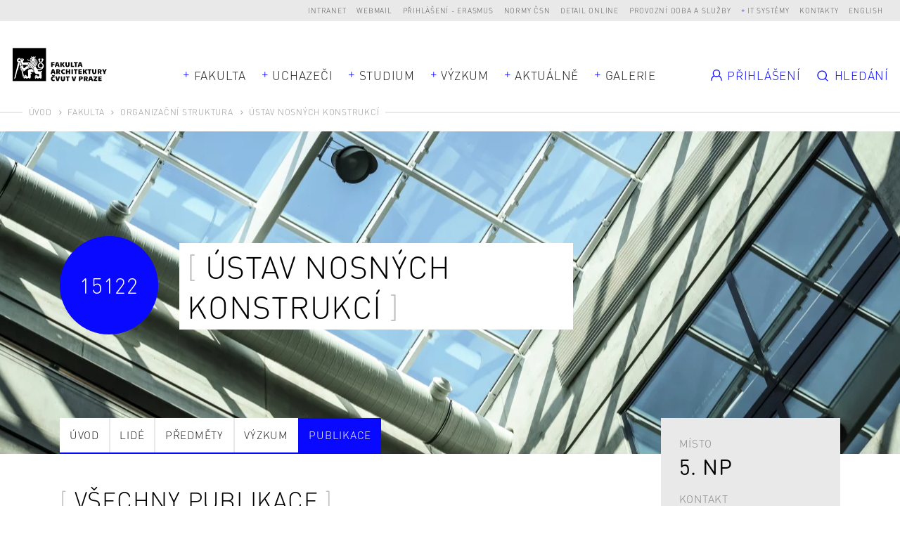

--- FILE ---
content_type: text/html; charset=UTF-8
request_url: https://www.fa.cvut.cz/cs/fakulta/organizacni-struktura/ustavy/128-ustav-nosnych-konstrukci/publikace
body_size: 16773
content:
<!DOCTYPE html>
<!--[if lt IE 8 ]><html lang="cs" class="no-js ie ie7"> <![endif]-->
<!--[if lt IE 9 ]><html lang="cs" class="no-js ie ie8"> <![endif]-->
<!--[if lt IE 10 ]><html lang="cs" class="no-js ie ie9"> <![endif]-->
<!--[if (gte IE 10)|!(IE)]><!--><html lang="cs"> <!--<![endif]-->
	<head>

		<!-- META -->
		<title>Ústav nosných konstrukcí - FA ČVUT</title><meta name="viewport" content="width=device-width,initial-scale=1" />
<meta http-equiv="x-ua-compatible" content="ie=edge" />
<meta name="author" content="portadesign.cz" />
<meta name="description" content="Organizační struktura" />
<meta property="twitter:card" content="summary_large_image" />
<meta property="og:url" content="https://www.fa.cvut.cz/cs/fakulta/organizacni-struktura/ustavy/128-ustav-nosnych-konstrukci/publikace" />
<meta property="og:title" content="Organizační struktura" />
<meta property="twitter:title" content="Organizační struktura" />
<meta property="og:description" content="Organizační struktura" />
<meta property="twitter:description" content="Organizační struktura" />

		<!-- CSS -->
		<link href="/cache-buster-1768904789/static/css/styles.css" media="screen" rel="stylesheet" type="text/css" />
		<link rel="apple-touch-icon" sizes="180x180" href="/static/images/favicon/apple-touch-icon.png">
		<link rel="icon" type="image/png" sizes="32x32" href="/static/images/favicon/favicon-32x32.png">
		<link rel="icon" type="image/png" sizes="16x16" href="/static/images/favicon/favicon-16x16.png">
		<link rel="manifest" href="/static/images/favicon/site.webmanifest">
		<link rel="mask-icon" href="/static/images/favicon/safari-pinned-tab.svg" color="#000000">
		<link rel="shortcut icon" href="/static/images/favicon/favicon.ico">
		<meta name="msapplication-TileColor" content="#000000">
		<meta name="msapplication-config" content="/static/images/favicon/browserconfig.xml">
		<meta name="theme-color" content="#000000">
	
<!-- Google Tag Manager -->
<script>
    window.dataLayer = window.dataLayer || [];
    function gtag() { window.dataLayer.push(arguments); }
    gtag('consent', 'default', {
        'ad_storage': 'denied',
        'analytics_storage': 'denied',
        'wait_for_update': 500
    });
</script>

<script>(function(w,d,s,l,i){w[l]=w[l]||[];w[l].push({'gtm.start':
new Date().getTime(),event:'gtm.js'});var f=d.getElementsByTagName(s)[0],
j=d.createElement(s),dl=l!='dataLayer'?'&l='+l:'';j.async=true;j.src=
'https://www.googletagmanager.com/gtm.js?id='+i+dl;f.parentNode.insertBefore(j,f);
})(window,document,'script','dataLayer','GTM-K2FQFQK');</script>
<!-- End Google Tag Manager -->
</head>
	<body>


<!-- Google Tag Manager (noscript) -->
<noscript><iframe src="https://www.googletagmanager.com/ns.html?id=GTM-K2FQFQK"
height="0" width="0" style="display:none;visibility:hidden"></iframe></noscript>
<!-- End Google Tag Manager (noscript) -->

		<div id="flash-messages">
			<div class="container">
		</div>
		</div>

		


		<header>
	<div class="top-nav">
		<div class="container-fluid">
			<div class="row">
				<div class="col-12">
					<ul class="dropdown-trigs-wrap">
						

			
			<li>
			<a href="https://intranet.fa.cvut.cz" title="Intranet" target="_blank">Intranet</a>
		</li>
			<li>
			<a href="https://outlook.office365.com" title="Webmail" target="_blank">Webmail</a>
		</li>
			<li>
			<a href="/prihlaseni-erasmus" title="Přihlášení - Erasmus" target="_self">Přihlášení - Erasmus</a>
		</li>
			<li>
			<a href="https://csnonlinefirmy.agentura-cas.cz/shibboleth" title="Normy ČSN" target="_blank">Normy ČSN</a>
		</li>
			<li>
			<a href="http://knihovna.cvut.cz/katalogy-a-databaze/prehled-databazi/katalog-informacnich-zdroju#detail-inspiration" title="Detail online" target="_blank">Detail online</a>
		</li>
			<li>
			<a href="/cs/fakulta/pro-zamestnance/oteviraci-doba" title="Provozní doba a služby" target="_blank">Provozní doba a služby</a>
		</li>
				<li>
			<a class="dropdown-trig" data-dropdown="dalsi-dropdown" href="javascript:void(0);" title="IT systémy" target="_self">IT systémy</a>
			<div class="dropdown" id="dalsi-dropdown">
				<ul class="dropdown-nav">
											<li>
							<a href="https://kos.cvut.cz/" title="KOS" target="_blank">KOS</a>
						</li>
											<li>
							<a href="https://moodle-vyuka.cvut.cz/" title="Moodle" target="_blank">Moodle</a>
						</li>
											<li>
							<a href="https://usermap.cvut.cz" title="Usermap" target="_blank">Usermap</a>
						</li>
											<li>
							<a href="https://www.ruv.cz/app/" title="RUV" target="_blank">RUV</a>
						</li>
											<li>
							<a href="https://rezervace.fa.cvut.cz" title="Rezervace" target="_blank">Rezervace</a>
						</li>
											<li>
							<a href="https://v3s.cvut.cz" title="V3S" target="_blank">V3S</a>
						</li>
									</ul>
			</div>
		</li>
	

						<li>
	<a href="/cs/kontakty" title="Kontakty" target="_self">Kontakty</a>
</li>
<li><a href="/en/faculty/organisational-structure/institutes/128-department-of-load-bearing-structures" title="English" target="_self">English</a></li>
<!-- PORTA DEFAULT LANGUAGE SWITCH MARKUP
<div class="lng">
	<ul>
			</ul>
</div>
-->
					</ul>
				</div>
			</div>
		</div>
	</div>
	<div class="header">
		<a href="/cs" title="Úvod" target="_self">
			<img src="/static/images/logo-facvut.svg" class="logo" alt="FA ČVUT">
		</a>
		<div class="container">
			<div class="row align-items-center">
				<div class="col-12 mobile-nav-wrap">
					
		<nav class="main-nav dropdown-trigs-wrap" role="navigation">
		<ul class="main-nav-list">
							<li class="dropdown-relative">
					<a href="javascript:void(0);" title="Fakulta" target="_self" class="dropdown-trig" data-dropdown="fakulta-dropdown">Fakulta</a>
					<div class="dropdown dropdown-wide dropdown-simple dropdown-center" id="fakulta-dropdown">
						<div class="dropdown-cols">
							<div class="dropdown-col">
								<ul class="dropdown-nav">
																			<li>
											<a href="/cs/fakulta/o-fakulte" title="O fakultě" target="_self">O fakultě</a>
										</li>
																			<li>
											<a href="/cs/fakulta/lide" title="Lidé" target="_self">Lidé</a>
										</li>
																			<li>
											<a href="/cs/fakulta/organizacni-struktura" title="Organizační struktura" target="_self">Organizační struktura</a>
										</li>
																			<li>
											<a href="/cs/fakulta/ustavy" title="Ústavy" target="_self">Ústavy</a>
										</li>
																			<li>
											<a href="/cs/fakulta/uredni-deska" title="Úřední deska" target="_self">Úřední deska</a>
										</li>
																			<li>
											<a href="/cs/fakulta/vyberova-rizeni" title="Kariéra na FA" target="_self">Kariéra na FA</a>
										</li>
																			<li>
											<a href="/cs/fakulta/ferova-fa" title="Férová FA" target="_self">Férová FA</a>
										</li>
																			<li>
											<a href="/cs/fakulta/alumni" title="Alumni" target="_self">Alumni</a>
										</li>
																			<li>
											<a href="/cs/fakulta/faq-ze-slozky-studium" title="FAQ" target="_self">FAQ</a>
										</li>
																	</ul>
							</div>
						</div>
					</div>
				</li>
										<li>
					<a href="javascript:void(0);" title="Uchazeči" target="_self" class="dropdown-trig" data-dropdown="uchazeci-dropdown">Uchazeči</a>
					<div class="dropdown dropdown-full-width" id="uchazeci-dropdown">
						<div class="dropdown-cols">
																																<div class="dropdown-col dropdown-col-bg">
										<p class="dropdown-head subdropdown-trig" data-dropdown="uchazeci-0-dropdown">
	Přijímací řízení</p>
<ul class="dropdown-nav subdropdown" id="uchazeci-0-dropdown">
					<li>
			<a href="/cs/uchazeci/prijimaci-rizeni/podat-prihlasku" title="Podat přihlášku" target="_self">Podat přihlášku</a>
		</li>
					<li>
			<a href="/cs/uchazeci/prijimaci-rizeni/prijimaci-rizeni" title="Přijímací řízení" target="_self">Přijímací řízení</a>
		</li>
					<li>
			<a href="/cs/uchazeci/prijimaci-rizeni/dny-otevrenych-dveri" title="Den otevřených dveří" target="_self">Den otevřených dveří</a>
		</li>
					<li>
			<a href="/cs/uchazeci/prijimaci-rizeni/pripravne-kurzy" title="Přípravné kurzy" target="_self">Přípravné kurzy</a>
		</li>
					<li>
			<a href="/cs/uchazeci/prijimaci-rizeni/seznamovaky" title="Seznamovací kurzy" target="_self">Seznamovací kurzy</a>
		</li>
					<li>
			<a href="/FAQ" title="FAQ pro uchazeče" target="_self">FAQ pro uchazeče</a>
		</li>
					<li class="dropdown-nav-item-border">
			<a href="/cs/uchazeci/prijimaci-rizeni/uchazeci-se-specifickymi-potrebami" title="Uchazeči se specifickými potřebami" target="_self">Uchazeči se specifickými potřebami</a>
		</li>
					<li>
			<a href="/cs/uchazeci/prijimaci-rizeni/zdravotni-pojisteni" title="Zdravotní pojištění" target="_self">Zdravotní pojištění</a>
		</li>
	</ul>
									</div>
																																								<div class="dropdown-col">
										<p class="dropdown-head subdropdown-trig" data-dropdown="uchazeci-1-dropdown">
	Proč jít na FA?</p>
<ul class="dropdown-nav subdropdown" id="uchazeci-1-dropdown">
					<li>
			<a href="/cs/uchazeci/proc-jit-na-fa/poznejte-fakultu" title="Poznejte fakultu" target="_self">Poznejte fakultu</a>
		</li>
					<li>
			<a href="/cs/uchazeci/proc-jit-na-fa/jak-se-u-nas-studuje" title="Jak se u nás studuje?" target="_self">Jak se u nás studuje?</a>
		</li>
					<li>
			<a href="/cs/uchazeci/proc-jit-na-fa/uplatneni-absolventu" title="Uplatnění absolventů" target="_self">Uplatnění absolventů</a>
		</li>
					<li>
			<a href="/cs/uchazeci/proc-jit-na-fa/studentsky-zivot" title="Studentský život" target="_self">Studentský život</a>
		</li>
					<li>
			<a href="/cs/uchazeci/proc-jit-na-fa/vlastnimi-slovy" title="Vlastními slovy" target="_self">Vlastními slovy</a>
		</li>
	</ul>
									</div>
																														<div class="dropdown-col dropdown-col-wrap">
																													<div class="dropdown-col">
																							<p class="dropdown-head subdropdown-trig" data-dropdown="uchazeci-2-dropdown">
	Bc programy</p>
<ul class="dropdown-nav subdropdown" id="uchazeci-2-dropdown">
					<li>
			<a href="/cs/uchazeci/bc-programy/architektura-a-urbanismus" title="Architektura a urbanismus" target="_self">Architektura a urbanismus</a>
		</li>
					<li>
			<a href="/cs/uchazeci/bc-programy/krajinarska-architektura" title="Krajinářská architektura" target="_self">Krajinářská architektura</a>
		</li>
					<li>
			<a href="/cs/uchazeci/bc-programy/design" title="Design" target="_self">Design</a>
		</li>
	</ul>
																					</div>
																													<div class="dropdown-col">
																							<p class="dropdown-head subdropdown-trig" data-dropdown="uchazeci-3-dropdown">
	Mgr programy</p>
<ul class="dropdown-nav subdropdown" id="uchazeci-3-dropdown">
					<li>
			<a href="/cs/uchazeci/mgr-programy/architektura-urbanismus" title="Architektura a urbanismus" target="_self">Architektura a urbanismus</a>
		</li>
					<li>
			<a href="/cs/uchazeci/mgr-programy/architektura-urbanismus-a-krajina" title="Architektura, urbanismus a krajinářská architektura" target="_self">Architektura, urbanismus a krajinářská architektura</a>
		</li>
					<li>
			<a href="/cs/uchazeci/mgr-programy/krajinarska-architektura" title="Krajinářská architektura" target="_self">Krajinářská architektura</a>
		</li>
					<li>
			<a href="/cs/uchazeci/mgr-programy/design" title="Design" target="_self">Design</a>
		</li>
	</ul>
																					</div>
																	</div>
																						<div class="dropdown-col dropdown-col-wrap">
																													<div class="dropdown-col">
																							<p class="dropdown-head subdropdown-trig" data-dropdown="uchazeci-4-dropdown">
	Ph.D. programy</p>
<ul class="dropdown-nav subdropdown" id="uchazeci-4-dropdown">
					<li>
			<a href="/cs/uchazeci/phd-programy/architektura-a-urbanismus" title="Architektura a urbanismus" target="_self">Architektura a urbanismus</a>
		</li>
					<li>
			<a href="/cs/uchazeci/phd-programy/design" title="Design" target="_self">Design</a>
		</li>
					<li>
			<a href="/cs/uchazeci/phd-programy/smart_cities" title="Smart cities" target="_self">Smart cities</a>
		</li>
	</ul>
																					</div>
																													<div class="dropdown-col">
																							<p class="dropdown-head subdropdown-trig" data-dropdown="uchazeci-5-dropdown">
	Celoživotní vzdělávání</p>
<ul class="dropdown-nav subdropdown" id="uchazeci-5-dropdown">
					<li>
			<a href="/cs/uchazeci/celozivotni-vzdelavani/prehled-kurzu" title="Přehled kurzů" target="_self">Přehled kurzů</a>
		</li>
	</ul>
																					</div>
																	</div>
													</div>
					</div>
				</li>
										<li>
					<a href="javascript:void(0);" title="Studium" target="_self" class="dropdown-trig" data-dropdown="studium-dropdown">Studium</a>
					<div class="dropdown dropdown-study dropdown-full-width  dropdown-study-5" id="studium-dropdown">
						<div class="dropdown-cols">
																																<div class="dropdown-col dropdown-col-bg">
										<p class="dropdown-head subdropdown-trig" data-dropdown="studium-0-dropdown">
	Obecné</p>
<ul class="dropdown-nav subdropdown" id="studium-0-dropdown">
					<li>
			<a href="/cs/studium/obecne/harmonogram" title="Harmonogram" target="_self">Harmonogram</a>
		</li>
					<li>
			<a href="/cs/studium/obecne/studijni-oddeleni" title="Studijní oddělení" target="_self">Studijní oddělení</a>
		</li>
					<li>
			<a href="/cs/studium/obecne/pruvodce-studenta" title="Průvodce studiem" target="_self">Průvodce studiem</a>
		</li>
					<li>
			<a href="/cs/studium/obecne/faq" title="FAQ" target="_self">FAQ</a>
		</li>
					<li>
			<a href="/cs/studium/obecne/studium-v-zahranici" title="Studium v zahraničí" target="_self">Studium v zahraničí</a>
		</li>
					<li>
			<a href="/cs/studium/obecne/stipendia" title="Stipendia" target="_self">Stipendia</a>
		</li>
					<li>
			<a href="/cs/studium/obecne/doktorske-studium" title="Doktorské studium" target="_self">Doktorské studium</a>
		</li>
					<li>
			<a href="/cs/studium/obecne/celozivotni-vzdelavani" title="Celoživotní vzdělávání" target="_self">Celoživotní vzdělávání</a>
		</li>
					<li>
			<a href="/cs/studium/obecne/stream" title="stream" target="_self">stream</a>
		</li>
					<li>
			<a href="/cs/studium/obecne/zaznamy-prednasek" title="Záznamy přednášek" target="_self">Záznamy přednášek</a>
		</li>
	</ul>
									</div>
																																								<div class="dropdown-col">
										<p class="dropdown-head subdropdown-trig" data-dropdown="studium-1-dropdown">
	Architektura a urbanismus</p>
<ul class="dropdown-nav subdropdown" id="studium-1-dropdown">
					<li>
			<a href="/cs/studium/architektura-a-urbanismus/rozvrhy" title="Rozvrhy" target="_self">Rozvrhy</a>
		</li>
					<li>
			<a href="/cs/studium/architektura-a-urbanismus/studijni-plan" title="Studijní plán" target="_self">Studijní plán</a>
		</li>
					<li>
			<a href="/cs/studium/architektura-a-urbanismus/predmety" title="Předměty" target="_self">Předměty</a>
		</li>
					<li>
			<a href="/cs/studium/architektura-a-urbanismus/ateliery-1-rocniku" title="Ateliéry 1. ročníku" target="_self">Ateliéry 1. ročníku</a>
		</li>
					<li>
			<a href="/cs/studium/architektura-a-urbanismus/ateliery" title="Ateliéry" target="_self">Ateliéry</a>
		</li>
					<li>
			<a href="/cs/studium/architektura-a-urbanismus/moduly-navazujici-magisterske-studium" title="Moduly navazujícího Mgr studia" target="_self">Moduly navazujícího Mgr studia</a>
		</li>
					<li>
			<a href="/cs/studium/architektura-a-urbanismus/statni-zaverecne-zkousky" title="Státní závěrečné zkoušky" target="_self">Státní závěrečné zkoušky</a>
		</li>
	</ul>
									</div>
																																								<div class="dropdown-col">
										<p class="dropdown-head subdropdown-trig" data-dropdown="studium-2-dropdown">
	Architektura, urbanismus a krajinářská architektura</p>
<ul class="dropdown-nav subdropdown" id="studium-2-dropdown">
					<li>
			<a href="/cs/studium/architektura-urbanismus-a-krajinarska-architektura/rozvrhy" title="Rozvrhy" target="_self">Rozvrhy</a>
		</li>
					<li>
			<a href="/cs/studium/architektura-urbanismus-a-krajinarska-architektura/studijni-plan" title="Studijní plán" target="_self">Studijní plán</a>
		</li>
					<li>
			<a href="/cs/studium/architektura-urbanismus-a-krajinarska-architektura/predmety" title="Předměty" target="_self">Předměty</a>
		</li>
					<li>
			<a href="/cs/studium/architektura-urbanismus-a-krajinarska-architektura/ateliery" title="Ateliéry" target="_self">Ateliéry</a>
		</li>
					<li>
			<a href="/cs/studium/architektura-urbanismus-a-krajinarska-architektura/statni-zaverecne-zkousky" title="Státní závěrečné zkoušky" target="_self">Státní závěrečné zkoušky</a>
		</li>
	</ul>
									</div>
																																								<div class="dropdown-col">
										<p class="dropdown-head subdropdown-trig" data-dropdown="studium-3-dropdown">
	Krajinářská architektura</p>
<ul class="dropdown-nav subdropdown" id="studium-3-dropdown">
					<li>
			<a href="/cs/studium/krajinarska-architektura/rozvrhy" title="Rozvrhy" target="_self">Rozvrhy</a>
		</li>
					<li>
			<a href="/cs/studium/krajinarska-architektura/studijni-plan" title="Studijní plán" target="_self">Studijní plán</a>
		</li>
					<li>
			<a href="/cs/studium/krajinarska-architektura/predmety" title="Předměty" target="_self">Předměty</a>
		</li>
					<li>
			<a href="/cs/studium/krajinarska-architektura/ateliery-1-rocniku" title="Ateliéry 1. ročníku" target="_self">Ateliéry 1. ročníku</a>
		</li>
					<li>
			<a href="/cs/studium/krajinarska-architektura/ateliery" title="Ateliéry" target="_self">Ateliéry</a>
		</li>
					<li>
			<a href="/cs/studium/krajinarska-architektura/statni-zaverecne-zkousky" title="Státní závěrečné zkoušky" target="_self">Státní závěrečné zkoušky</a>
		</li>
	</ul>
									</div>
																																								<div class="dropdown-col">
										<p class="dropdown-head subdropdown-trig" data-dropdown="studium-4-dropdown">
	Design</p>
<ul class="dropdown-nav subdropdown" id="studium-4-dropdown">
					<li>
			<a href="/cs/studium/design/rozvrhy" title="Rozvrhy" target="_self">Rozvrhy</a>
		</li>
					<li>
			<a href="/cs/studium/design/studijni-plan" title="Studijní plán" target="_self">Studijní plán</a>
		</li>
					<li>
			<a href="/cs/studium/design/predmety" title="Předměty" target="_self">Předměty</a>
		</li>
					<li>
			<a href="/cs/studium/design/ateliery-1-rocniku" title="Ateliéry 1. ročníku" target="_self">Ateliéry 1. ročníku</a>
		</li>
					<li>
			<a href="/cs/studium/design/ateliery" title="Ateliéry" target="_self">Ateliéry</a>
		</li>
					<li>
			<a href="/cs/studium/design/statni-zaverecne-zkousky" title="Státní závěrečné zkoušky" target="_self">Státní závěrečné zkoušky</a>
		</li>
	</ul>
									</div>
																					</div>
					</div>
				</li>
										<li class="dropdown-relative">
					<a href="javascript:void(0);" title="Výzkum" target="_self" class="dropdown-trig" data-dropdown="vyzkum-dropdown">Výzkum</a>
					<div class="dropdown dropdown-wide dropdown-simple" id="vyzkum-dropdown">
						<div class="dropdown-cols">
							<div class="dropdown-col">
								<ul class="dropdown-nav">
																			<li>
											<a href="/cs/vyzkum-a-spoluprace/vyzkum-na-fa" title="Věda a výzkum na FA" target="_self">Věda a výzkum na FA</a>
										</li>
																			<li>
											<a href="/cs/vyzkum-a-spoluprace/vyzkumne-projekty" title="Výzkumné projekty" target="_self">Výzkumné projekty</a>
										</li>
																			<li>
											<a href="/cs/vyzkum-a-spoluprace/publikace" title="Publikace" target="_self">Publikace</a>
										</li>
																			<li>
											<a href="/cs/vyzkum-a-spoluprace/doktorske-studium" title="Doktorské studium" target="_self">Doktorské studium</a>
										</li>
																			<li>
											<a href="/cs/vyzkum-a-spoluprace/vur" title="Vědecko–umělecká rada" target="_self">Vědecko–umělecká rada</a>
										</li>
																			<li>
											<a href="/cs/vyzkum-a-spoluprace/podpora-vyzkumu" title="Podpora vědy a výzkumu" target="_self">Podpora vědy a výzkumu</a>
										</li>
																			<li>
											<a href="/cs/vyzkum-a-spoluprace/rozvoj" title="Rozvoj, výstavba a granty" target="_self">Rozvoj, výstavba a granty</a>
										</li>
																			<li>
											<a href="/cs/vyzkum-a-spoluprace/habilitace-a-jmenovaci-rizeni" title="Habilitace a jmenovací řízení" target="_self">Habilitace a jmenovací řízení</a>
										</li>
																	</ul>
							</div>
						</div>
					</div>
				</li>
										<li>
					<a href="javascript:void(0);" title="Aktuálně" target="_self" class="dropdown-trig" data-dropdown="aktualne-dropdown">Aktuálně</a>
					<div class="dropdown dropdown-full-width" id="aktualne-dropdown">
						<div class="dropdown-cols">
							<div class="dropdown-col dropdown-col-bg mobile-nav-hidden">
								<p class="dropdown-head subdropdown-trig" data-dropdown="news-dropdown">
	Přehled</p>
<ul class="dropdown-nav subdropdown" id="news-dropdown">
					<li>
			<a href="/cs/aktualne/kalendar" title="Kalendář" target="_self">Kalendář</a>
		</li>
					<li>
			<a href="/cs/aktualne/zpravy" title="Zprávy" target="_self">Zprávy</a>
		</li>
					<li>
			<a href="/cs/aktualne/casopis-alfa" title="Časopis Alfa" target="_self">Časopis Alfa</a>
		</li>
					<li>
			<a href="/cs/aktualne/napsali-o-nas" title="Napsali o nás" target="_self">Napsali o nás</a>
		</li>
					<li>
			<a href="/cs/aktualne/rozhovory" title="Rozhovory" target="_self">Rozhovory</a>
		</li>
	</ul>
							</div>
															<div class="dropdown-col mobile-nav-hidden">
									<p class="dropdown-head mobile-nav-link-wrap">
										<a href="javascript:void(0);" title="" target="_self" class="mobile-nav-link">Nejbližší události</a>
									</p>
									<ul class="dropdown-nav dropdown-events events">
																					<li>
																			<div class="item-inner">
									<div class="item-img">
						<img width="105" height="105" alt="" src="/aktualne/harmonogram/image-thumb__17283__EventPreviewImage/fa_harmonogram_piktogram_07_konecnytermin.webp" srcset="/aktualne/harmonogram/image-thumb__17283__EventPreviewImage/fa_harmonogram_piktogram_07_konecnytermin.webp 1x, /aktualne/harmonogram/image-thumb__17283__EventPreviewImage/fa_harmonogram_piktogram_07_konecnytermin@2x.webp 2x" />					</div>
								<p class="item-date">St 21/1/2026</p>
				<a rel="events-header" href="#event-114267" class="item-link modal-event-trigger" target="_self" data-url="/cs/aktualne/kalendar/114267-zverejneni-temat-atelierovych-praci-na-ls" data-title="Zveřejnění témat ateliérových prací na LS">
					<h3 class="item-title item-title-hl">
						<span>Zveřejnění témat ateliérových prací na LS</span>
					</h3>
				</a>
													<div class="item-labels">
													<a href="" title="Harmonogram AR" target="_self" class="item-label">Harmonogram AR</a>
											</div>
							</div>
			
			<div class="modal-box modal-event" id="event-114267">
		<div class="modal-content">
			<div class="modal-event-head">
									<div class="modal-event-date">
						<p class="modal-event-title">
							Kdy						</p>
						<p>
							St 21/1/2026						</p>
					</div>
																	<div class="modal-event-categories">
													<a  href="" title="Harmonogram AR" target="_self" class="item-label">Harmonogram AR</a>
											</div>
							</div>
			<div class="modal-event-text">
									<div class="modal-event-img">
						<img width="105" height="105" alt="" src="/aktualne/harmonogram/image-thumb__17283__EventPreviewImage/fa_harmonogram_piktogram_07_konecnytermin.webp" srcset="/aktualne/harmonogram/image-thumb__17283__EventPreviewImage/fa_harmonogram_piktogram_07_konecnytermin.webp 1x, /aktualne/harmonogram/image-thumb__17283__EventPreviewImage/fa_harmonogram_piktogram_07_konecnytermin@2x.webp 2x" />					</div>
								<h2 class="h3 head-brackets">Zveřejnění témat ateliérových prací na LS</h2>
				<div class="entry">
									</div>
							</div>
			<div class="modal-event-footer">
				<div class="entry">
					<ul>
												<li><a href="https://calendar.google.com/calendar/r/eventedit?text=Zveřejnění témat ateliérových prací na LS&dates=20260120T230000Z/20260121T000000Z&details=&location=" target="_blank">Přidat do Google kalendáře</a></li>
																		<li><a href="https://www.fa.cvut.cz/en/account/student/studios-application/export/event/114267" target="_blank">Stáhnout</a></li>
											</ul>
				</div>
			</div>
		</div>
	</div>

											</li>
																					<li>
																			<div class="item-inner">
									<div class="item-img">
						<img width="105" height="105" alt="" src="/aktualne/udalosti/image-thumb__304778__EventPreviewImage/pozvanka_cena-dekana-2025_page-0001.webp" srcset="/aktualne/udalosti/image-thumb__304778__EventPreviewImage/pozvanka_cena-dekana-2025_page-0001.webp 1x, /aktualne/udalosti/image-thumb__304778__EventPreviewImage/pozvanka_cena-dekana-2025_page-0001@2x.webp 2x" />					</div>
								<p class="item-date">Čt 22/1 17:00 - 8/3/2026</p>
				<a rel="events-header" href="#event-128952" class="item-link modal-event-trigger" target="_self" data-url="/cs/aktualne/kalendar/128952-vystava-cena-dekana-v-galerii-sklenak" data-title="Výstava Cena děkana v Galerii Skleňák">
					<h3 class="item-title item-title-hl">
						<span>Výstava Cena děkana v Galerii Skleňák</span>
					</h3>
				</a>
													<div class="item-labels">
													<a href="" title="Akce" target="_self" class="item-label">Akce</a>
													<a href="" title="Výstava" target="_self" class="item-label">Výstava</a>
											</div>
							</div>
			
			<div class="modal-box modal-event" id="event-128952">
		<div class="modal-content">
			<div class="modal-event-head">
									<div class="modal-event-date">
						<p class="modal-event-title">
							Kdy						</p>
						<p>
							Čt 22/1 17:00 - 8/3/2026						</p>
					</div>
													<div class="modal-event-location">
						<p class="modal-event-title">
							Kde						</p>
						<p>Galerie Skleňák, nám. Svobody 1, Praha 6</p>
					</div>
													<div class="modal-event-categories">
													<a  href="" title="Akce" target="_self" class="item-label">Akce</a>
													<a  href="" title="Výstava" target="_self" class="item-label">Výstava</a>
											</div>
							</div>
			<div class="modal-event-text">
									<div class="modal-event-img">
						<img width="105" height="105" alt="" src="/aktualne/udalosti/image-thumb__304778__EventPreviewImage/pozvanka_cena-dekana-2025_page-0001.webp" srcset="/aktualne/udalosti/image-thumb__304778__EventPreviewImage/pozvanka_cena-dekana-2025_page-0001.webp 1x, /aktualne/udalosti/image-thumb__304778__EventPreviewImage/pozvanka_cena-dekana-2025_page-0001@2x.webp 2x" />					</div>
								<h2 class="h3 head-brackets">Výstava Cena děkana v Galerii Skleňák</h2>
				<div class="entry">
					<p>Zveme na výstavu finálových projektů Ceny děkana FA ČVUT 2025 v Galerii Skleňák.</p>

<p><strong>Vernisáž proběhne ve čtvrtek 22. ledna od 17.00.</strong> Výstava potvrá do 8. března 2026.</p>

<p><img src="/aktualne/udalosti/2025/image-thumb__304780__auto_c08470639e893839727f29dc3c52e72c/20251120_007_cvut-fa-ryszawy.webp" style="width:600px;" /></p>
				</div>
							</div>
			<div class="modal-event-footer">
				<div class="entry">
					<ul>
												<li><a href="https://calendar.google.com/calendar/r/eventedit?text=Výstava Cena děkana v Galerii Skleňák&dates=20260122T160000Z/20260307T230000Z&details=&location=Galerie Skleňák, nám. Svobody 1, Praha 6" target="_blank">Přidat do Google kalendáře</a></li>
																		<li><a href="https://www.fa.cvut.cz/en/account/student/studios-application/export/event/128952" target="_blank">Stáhnout</a></li>
											</ul>
				</div>
			</div>
		</div>
	</div>

											</li>
																			</ul>
								</div>
													</div>
						<div class="desktop-nav-hidden">
															<div class="dropdown-col mobile-nav-link-wrap">
									<a href="/cs/aktualne/kalendar" title="Kalendář" target="_self" class="mobile-nav-link">Kalendář</a>
								</div>
															<div class="dropdown-col mobile-nav-link-wrap">
									<a href="/cs/aktualne/zpravy" title="Zprávy" target="_self" class="mobile-nav-link">Zprávy</a>
								</div>
															<div class="dropdown-col mobile-nav-link-wrap">
									<a href="/cs/aktualne/casopis-alfa" title="Časopis Alfa" target="_self" class="mobile-nav-link">Časopis Alfa</a>
								</div>
															<div class="dropdown-col mobile-nav-link-wrap">
									<a href="/cs/aktualne/napsali-o-nas" title="Napsali o nás" target="_self" class="mobile-nav-link">Napsali o nás</a>
								</div>
															<div class="dropdown-col mobile-nav-link-wrap">
									<a href="/cs/aktualne/rozhovory" title="Rozhovory" target="_self" class="mobile-nav-link">Rozhovory</a>
								</div>
													</div>
					</div>
				</li>
													<li>
					<a href="javascript:void(0);" title="Galerie" target="_self" class="dropdown-trig" data-dropdown="galerie-dropdown">Galerie</a>
					<div class="dropdown dropdown-full-width" id="galerie-dropdown">
						<div class="dropdown-cols dropdown-cols-3">
							<div class="dropdown-col dropdown-col-bg dropdown-col-mobile-flat">
								<p class="dropdown-head subdropdown-trig" data-dropdown="gallery-dropdown">
	Galerie</p>
<ul class="dropdown-nav subdropdown" id="gallery-dropdown">
					<li>
			<a href="/cs/galerie/diplomove-prace" title="Závěrečné práce" target="_self">Závěrečné práce</a>
		</li>
					<li>
			<a href="/cs/galerie/atelierove-prace" title="Ateliérové práce" target="_self">Ateliérové práce</a>
		</li>
					<li>
			<a href="/cs/galerie/prace-atelieru-zan" title="Práce ateliérů 1. ročníku" target="_self">Práce ateliérů 1. ročníku</a>
		</li>
					<li>
			<a href="/cs/galerie/vystava-erasmus" title="Výstava Erasmus" target="_self">Výstava Erasmus</a>
		</li>
					<li>
			<a href="/cs/galerie/souteze" title="Soutěže" target="_self">Soutěže</a>
		</li>
					<li>
			<a href="/cs/galerie/workshopy" title="Workshopy" target="_self">Workshopy</a>
		</li>
					<li>
			<a href="/cs/galerie/ze-zivota-fa" title="Ze života FA" target="_self">Ze života FA</a>
		</li>
	</ul>
							</div>
															<div class="dropdown-col dropdown-col-border mobile-nav-hidden">
									<p class="dropdown-head">
										<a href="/cs/galerie/diplomove-prace" title="Diplomové práce" target="_self" class="mobile-nav-link">Závěrečné práce</a>
									</p>
									<ul class="dropdown-nav subdropdown projects dropdown-projects">
																					<li>
															<a href="/cs/galerie/diplomove-prace/27121-nove-sidlo-prazskeho-magistratu" class="item-inner project-inner project-image">
							<div class="project-img">
					<img width="242" height="180" alt="" src="/galerie/diplomove-prace/2017-0-chaloupek-nove-sidlo-prazskeho-magistratu-66937/image-thumb__156332__MainNavProjectImage/f5-dp-2017-chaloupek-jakub-priloha-1-np-01.webp" srcset="/galerie/diplomove-prace/2017-0-chaloupek-nove-sidlo-prazskeho-magistratu-66937/image-thumb__156332__MainNavProjectImage/f5-dp-2017-chaloupek-jakub-priloha-1-np-01.webp 1x, /galerie/diplomove-prace/2017-0-chaloupek-nove-sidlo-prazskeho-magistratu-66937/image-thumb__156332__MainNavProjectImage/f5-dp-2017-chaloupek-jakub-priloha-1-np-01@2x.webp 2x" />											</div>
						<div class="project-text">
									<p class="project-date">A+U / MGR / LS 2017</p>
								<h3 class="project-title">
					<span>NOVÉ SÍDLO PRAŽSKÉHO MAGISTRÁTU</span>
				</h3>
													<p class="project-author m-b-0">Jakub Chaloupek</p>
											</div>
		</a>
												</li>
																			</ul>
								</div>
																						<div class="dropdown-col mobile-nav-hidden">
									<p class="dropdown-head">
										<a href="/cs/galerie/atelierove-prace" title="Ateliérové práce" target="_self" class="mobile-nav-link">Ateliérové práce</a>
									</p>
									<ul class="dropdown-nav subdropdown projects dropdown-projects">
																					<li>
															<a href="/cs/galerie/atelierove-prace/67580-houpadlo-pipo" class="item-inner project-inner project-image">
							<div class="project-img">
					<img width="242" height="180" alt="" src="/galerie/atelierove-prace/2023/tureckova-houpadlo-pipo-2024-02-07-13-35-54/image-thumb__209325__MainNavProjectImage/image_02d0f5d6839cea47229bb7fb6b0530fe_pipo1.webp" srcset="/galerie/atelierove-prace/2023/tureckova-houpadlo-pipo-2024-02-07-13-35-54/image-thumb__209325__MainNavProjectImage/image_02d0f5d6839cea47229bb7fb6b0530fe_pipo1.webp 1x, /galerie/atelierove-prace/2023/tureckova-houpadlo-pipo-2024-02-07-13-35-54/image-thumb__209325__MainNavProjectImage/image_02d0f5d6839cea47229bb7fb6b0530fe_pipo1@2x.webp 2x" />											</div>
						<div class="project-text">
								<h3 class="project-title">
					<span>Houpadlo Pípo</span>
				</h3>
																							<p class="project-author m-b-0">Nikola Turečková</p>
																<p class="project-author m-b-0">1. ročník magisterského studia</p>
												</div>
		</a>
												</li>
																			</ul>
								</div>
																						<div class="dropdown-col mobile-nav-hidden">
									<p class="dropdown-head mobile-nav-hidden">
										<a href="/cs/galerie/ze-zivota-fa" title="Ze života FA" target="_self" class="mobile-nav-link">Ze života FA</a>
									</p>
									<ul class="dropdown-nav subdropdown projects dropdown-projects">
																					<li>
													<a href="/cs/galerie/ze-zivota-fa/7898-fa-restart-zahajeni-akademickeho-roku-2018-2019" class="item-inner project-inner project-image">
					<div class="project-img">
				<img width="242" height="180" alt="" src="/galerie/ze-zivota-fa/2018/fa-restart/image-thumb__15051__MainNavProjectImage/20180924_002_cvut-vic-ryszawy.webp" srcset="/galerie/ze-zivota-fa/2018/fa-restart/image-thumb__15051__MainNavProjectImage/20180924_002_cvut-vic-ryszawy.webp 1x, /galerie/ze-zivota-fa/2018/fa-restart/image-thumb__15051__MainNavProjectImage/20180924_002_cvut-vic-ryszawy@2x.webp 2x" />			</div>
				<div class="project-text">
			<h3 class="project-title item-title-hl">
				<span>FA RESTART - zahájení akademického roku 2018/2019</span>
			</h3>

					</div>
	</a>
											</li>
																			</ul>
								</div>
													</div>
					</div>
				</li>
					</ul>
	</nav>


					<ul class="mobile-nav m-t-1">
						<li>
	<a href="/cs/kontakty" title="Kontakty" target="_self">Kontakty</a>
</li>
<li><a href="/en/faculty/organisational-structure/institutes/128-department-of-load-bearing-structures" title="English" target="_self">English</a></li>
<!-- PORTA DEFAULT LANGUAGE SWITCH MARKUP
<div class="lng">
	<ul>
			</ul>
</div>
-->
					</ul>
					<ul class="mobile-nav">
						

			
			<li>
			<a href="https://intranet.fa.cvut.cz" title="Intranet" target="_blank">Intranet</a>
		</li>
			<li>
			<a href="https://outlook.office365.com" title="Webmail" target="_blank">Webmail</a>
		</li>
			<li>
			<a href="/prihlaseni-erasmus" title="Přihlášení - Erasmus" target="_self">Přihlášení - Erasmus</a>
		</li>
			<li>
			<a href="https://csnonlinefirmy.agentura-cas.cz/shibboleth" title="Normy ČSN" target="_blank">Normy ČSN</a>
		</li>
			<li>
			<a href="http://knihovna.cvut.cz/katalogy-a-databaze/prehled-databazi/katalog-informacnich-zdroju#detail-inspiration" title="Detail online" target="_blank">Detail online</a>
		</li>
			<li>
			<a href="/cs/fakulta/pro-zamestnance/oteviraci-doba" title="Provozní doba a služby" target="_blank">Provozní doba a služby</a>
		</li>
							<li>
				<a href="https://kos.cvut.cz/" title="KOS" target="_blank">KOS</a>
			</li>
					<li>
				<a href="https://moodle-vyuka.cvut.cz/" title="Moodle" target="_blank">Moodle</a>
			</li>
					<li>
				<a href="https://usermap.cvut.cz" title="Usermap" target="_blank">Usermap</a>
			</li>
					<li>
				<a href="https://www.ruv.cz/app/" title="RUV" target="_blank">RUV</a>
			</li>
					<li>
				<a href="https://rezervace.fa.cvut.cz" title="Rezervace" target="_blank">Rezervace</a>
			</li>
					<li>
				<a href="https://v3s.cvut.cz" title="V3S" target="_blank">V3S</a>
			</li>
			

					</ul>
				</div>
			</div>
		</div>
		<div class="secondary-nav-wrapper">
			
<ul class="secondary-nav dropdown-trigs-wrap">
	<li>
					<a href="/prihlaseni" class="secondary-nav-item">
				<svg class="icon icon-user">
					<use xlink:href="/static/svg/svg-sprite.svg#icon-user"/>
				</svg>
				<span class="secondary-nav-item-text">Přihlášení</span>
			</a>
					</li>
			<li>
			<a href="javascript:void(0);" class="secondary-nav-trigger dropdown-trig" data-dropdown="vyhledavani-dropdown">
				<svg class="icon icon-search">
					<use xlink:href="/static/svg/svg-sprite.svg#icon-search"/>
				</svg>
				<span class="secondary-nav-trigger-text">Hledání</span>
			</a>
			<div class="dropdown" id="vyhledavani-dropdown">
				
<form name="search_form" method="get" class="form-search" novalidate="1" action="https://www.fa.cvut.cz/cs/vysledky-vyhledavani"><input type="hidden" id="search_form_page" name="search_form[page]" value="1" /><div class="form-search-input-wrapper">
	<input type="search" id="search_form_query" name="search_form[query]" required="required" class="form-search-input text typeahead" placeholder="Hledaný výraz" /></div>
<button type="submit" id="search_form_search" name="search_form[search]" class="btn btn-search btn-small">Vyhledej</button></form>			</div>
		</li>
		<li>
		<a href="javascript:void(0);" class="menu-trigger" title="Menu" target="_self">
			<svg class="icon icon-menu">
				<use xlink:href="/static/svg/svg-sprite.svg#icon-menu"/>
			</svg>
			<svg class="icon icon-close">
				<use xlink:href="/static/svg/svg-sprite.svg#icon-close"/>
			</svg>
		</a>
	</li>
</ul>
		</div>
	</div>
</header>

			<div class="breadcrumbs">
		<div class="container-fluid">
			<div class="row">
				<div class="col-12">
					<ul>
																					<li>
									<a href="/cs" title="Úvod" target="_self">Úvod</a>
								</li>
																												<li>
									<a href="/cs/fakulta" title="Fakulta" target="_self">Fakulta</a>
								</li>
																												<li>
									<a href="/cs/fakulta/organizacni-struktura" title="Organizační struktura" target="_self">Organizační struktura</a>
								</li>
																												<li>Ústav nosných konstrukcí</li>
																		</ul>
				</div>
			</div>
		</div>
	</div>

		


		
<main class="content">
		<section class="block teaser">
					<div class="teaser-img">
				<img width="1900" height="633" alt="" src="/fakulta/ustavy/15122-ustav-nosnych-konstrukci/image-thumb__317__TeaserImage/cover-20180409_003_cvut-vic-ryszawy.webp" srcset="/fakulta/ustavy/15122-ustav-nosnych-konstrukci/image-thumb__317__TeaserImage/cover-20180409_003_cvut-vic-ryszawy.webp 1x, /fakulta/ustavy/15122-ustav-nosnych-konstrukci/image-thumb__317__TeaserImage/cover-20180409_003_cvut-vic-ryszawy@2x.webp 2x" />			</div>
				<div class="container">
			<div class="row">
				<div class="col-lg-8">
					<div class="institute-head-wrap teaser-head-wrap">
													<span class="teaser-head-number">15122</span>
												<h1 class="head-brackets teaser-head">Ústav nosných konstrukcí</h1>
					</div>
				</div>
			</div>
		</div>
	</section>
	<section class="block block-alpha block-last">
		<div class="container">
			<div class="row">
				<div class="col-xl-3 offset-xl-1 col-lg-4 offset-lg-0 order-1 order-lg-2">
					<div class="m-t--3">
							<div class="side-box">
					<div class="box-bg m-b-0">
																			<div class="box-item">
							<h3 class="box-head">Místo</h3>
															<div class="text-big text-normal">
									<p>5. NP</p>
								</div>
													</div>
																				<div class="box-item">
							<h3 class="box-head">Kontakt</h3>
																							<p dir="ltr">Soňa Štolbová</p>

<p>místnost 517</p>

<p>+420 22435 6296</p>

<p><a data-tabindex-counter="22" data-tabindex-value="none" href="mailto:sona.stolbova@fa.cvut.cz" tabindex="-1">sona.stolbova@fa.cvut.cz</a></p>

<p>&nbsp;</p>

<p><a data-tabindex-counter="3" data-tabindex-value="none" href="/fakulta/ustavy/15122-ustav-nosnych-konstrukci/rozvrh/rozvrh-zs-2024_2025.pdf" tabindex="-1">ROZVRH</a></p>
																					</div>
												</div>
					</div>
					</div>
				</div>
				<div class="col-lg-8 order-2 order-lg-1">
					<div class="tab-nav tab-nav-shifted">
						<div class="tab-nav">
	<ul>
									<li>
					<a href="/cs/fakulta/organizacni-struktura/ustavy/128-ustav-nosnych-konstrukci" title="Úvod" target="_self">Úvod</a>
				</li>
																																		<li>
					<a href="/cs/fakulta/organizacni-struktura/ustavy/128-ustav-nosnych-konstrukci/lide" title="Lidé" target="_self">Lidé</a>
				</li>
															<li>
					<a href="/cs/fakulta/organizacni-struktura/ustavy/128-ustav-nosnych-konstrukci/predmety" title="Předměty" target="_self">Předměty</a>
				</li>
																															<li>
					<a href="/cs/fakulta/organizacni-struktura/ustavy/128-ustav-nosnych-konstrukci/vyzkum" title="Výzkum" target="_self">Výzkum</a>
				</li>
															<li>
					<a href="/cs/fakulta/organizacni-struktura/ustavy/128-ustav-nosnych-konstrukci/publikace" title="Publikace" target="_self" class="selected">Publikace</a>
				</li>
						</ul>
</div>
					</div>
					
<div class="tab-content text-content">
				<div class="row">
			<div class="col-12">
				<h2 class="head-brackets">Všechny publikace</h2>
				<div class="filter filter-publications">
					
<form name="" method="get" id="filterPublications" class="form-filter ajax pagination" enctype="application/x-www-form-urlencoded" novalidate="1" data-persist-to-hash="1"><input type="hidden" id="page" name="page" name="page" value="1" />		<div class="row">
		<div class="col-md-12">
			<div class="cell-set">
				<div class="cell cell-50">
					<input type="search" id="query" name="query" class="text" placeholder="Název, autor, nakladatel, ISBN/ISSSN" />				</div>
				<div class="cell cell-25">
					<input type="search" id="yearFrom" name="yearFrom" class="text" placeholder="Rok od" />				</div>
				<div class="cell cell-25">
					<input type="search" id="yearTo" name="yearTo" class="text" placeholder="Rok do" />				</div>
			</div>
		</div>
		<div class="col-md-12 m-t-0-25">
			<div class="cell-set">
								<div class="cell cell-33">
					<div class="label-inner-input">
						<label class="label-inner" for="categoryGroups">Kategorie</label>						<select
        id="categoryGroups" name="categoryGroups[]" multiple="true" class="multiselect" data-placeholder="Všechny kategorie"     multiple="multiple">
            <option value="books" >Knihy</option>
                <option value="papers" >Články</option>
                <option value="reports" >Výzkumné zprávy</option>
                <option value="theses" >Doktorské práce</option>
                <option value="habilitation-theses" >Habilitační práce</option>
                <option value="application-results" >Aplikační výstupy</option></select>					</div>
				</div>
												<div class="cell cell-33">
					<div class="label-inner-input">
						<label class="label-inner" for="units">Pracoviště</label>						<select
        id="units" name="units[]" multiple="true" class="multiselect" data-placeholder="Všechna pracoviště"     multiple="multiple">
            <option value="120" >15126 Kabinet jazyků</option>
                <option value="224" >15150 Ústav designu</option>
                <option value="137" >15115 Ústav interiéru</option>
                <option value="215" >15120 Ústav krajinářské architektury</option>
                <option value="135" >15116 Ústav modelového projektování</option>
                <option value="30" >15118 Ústav nauky o budovách</option>
                <option value="119" >15127 Ústav navrhování I</option>
                <option value="118" >15128 Ústav navrhování II</option>
                <option value="117" >15129 Ústav navrhování III</option>
                <option value="138" >15114 Ústav památkové péče</option>
                <option value="129" >15121 Ústav prostorového plánování</option>
                <option value="126" >15123 Ústav stavitelství I</option>
                <option value="125" >15124 Ústav stavitelství II</option>
                <option value="140" >15113 Ústav teorie a dějin architektury</option>
                <option value="31" >15119 Ústav urbanismu</option>
                <option value="142" >15111 Ústav výtvarné tvorby</option></select>					</div>
				</div>
								<div class="cell cell-33 p-l-0-25">
					<button type="submit" id="send" name="send" class="btn btn-small btn-filter">Filtrovat</button>				</div>
			</div>
		</div>
	</div>
	</form>				</div>
				<div class="filter-details">
					<div class="row align-items-center">
	<div class="col-auto">
		<p class="m-b-0">
117 výsledků</p>
	</div>
	</div>
				</div>
				<div class="publications-wrapper pagination-items">
						<div class="publications-catalog catalog">
						<div class="item item-clickable">
				<div class="publication-img item-icon">
			<svg class="icon icon-page">
				<use xlink:href="/static/svg/svg-sprite.svg#icon-page"/>
			</svg>
		</div>
				<span class="btn btn-round btn-round-small item-btn sh-trig item-link" data-content="108198">
			<svg class="icon icon-chevron-down">
				<use xlink:href="/static/svg/svg-sprite.svg#icon-chevron-down"/>
			</svg>
		</span>
		<div class="row">
			<div class="col-lg-9">
				<h3 class="item-title item-title-hl item-title">
					<a href="javascript:void(0);" class="item-link" title="Ocelové nýtované mosty v Praze" target="_self">
						<span>Ocelové nýtované mosty v Praze</span>
					</a>
				</h3>
			</div>
						<div class="col-lg-3 text-right catalog-label">
									<a href="javascript:void(0);" class="item-label" title="Knihy" target="_self">Knihy</a>
							</div>
					</div>
						<div class="item-info">
			<div class="item-info-title">
				Autoři			</div>
			<div class="item-info-text">
				Rotter, T.; Ryjáček, P.; Pospíšil, M.			</div>
		</div>
						<div class="item-info">
			<div class="item-info-title">
				Publikováno v			</div>
			<div class="item-info-text">
				Praha: Cattacan, 2025. ISBN 978-80-88349-86-0.			</div>
		</div>
						<div class="item-info">
			<div class="item-info-title">
				Rok			</div>
			<div class="item-info-text">
				2025			</div>
		</div>
						<div class="item-info">
			<div class="item-info-title">
				Podkategorie			</div>
			<div class="item-info-text">
										Kniha			</div>
		</div>
				<div class="sh-content" id="108198">
						<div class="item-info">
				<div class="item-info-title">
					Související lidé				</div>
				<div class="item-info-text">
											<a href="/cs/fakulta/lide/371-martin-pospisil" title="prof. Dr. Ing. Martin Pospíšil, Ph.D."> prof. Dr. Ing. Martin Pospíšil, Ph.D.</a>				</div>
			</div>
																											<div class="item-info">
				<div class="item-info-title">
					Ústav				</div>
				<div class="item-info-text">
											<a href="/cs/fakulta/organizacni-struktura/ustavy/128-ustav-nosnych-konstrukci" title="15122 Ústav nosných konstrukcí"> 15122 Ústav nosných konstrukcí</a>				</div>
			</div>
									<div class="item-info">
				<div class="item-info-title">
					Anotace				</div>
				<div class="item-info-text">
					Publikace přináší ucelený pohled na historii i současnost pražských nýtovaných mostů a lávek, z nichž některé, jako železniční most pod Vyšehradem nebo Čechův most, neoddělitelně patří k panoramatu hlavního města. Autory jsou vyučující z ČVUT v Praze, kteří se dané problematice dlouhodobě věnují. U každého z mostů a lávek – kromě výše uvedených jsou to ještě mosty Bohdalec a na Císařskou louku a lávky přes Smíchovské nádraží, přes nádraží Hostivař, Slavie a Strašnice – najdete zpracovanou historii od vzniku přes opravy až po současný stav, původní statické výpočty a bohatý obrazový doprovod archivní i současný. Publikace je primárně určena odborné veřejnosti a poučeným čtenářům technického zaměření.				</div>
			</div>
										<div class="item-info">
					<div class="item-info-title">
					</div>
					<div class="item-info-text">
						<a class="btn btn-small m-t-0-5" href="/cs/vyzkum-a-spoluprace/publikace/108198-ocelove-nytovane-mosty-v-praze" title="Detail">
							Detail						</a>
					</div>
				</div>
					</div>
	</div>
						<div class="item item-clickable">
				<div class="publication-img item-icon">
			<svg class="icon icon-article">
				<use xlink:href="/static/svg/svg-sprite.svg#icon-article"/>
			</svg>
		</div>
				<span class="btn btn-round btn-round-small item-btn sh-trig item-link" data-content="112595">
			<svg class="icon icon-chevron-down">
				<use xlink:href="/static/svg/svg-sprite.svg#icon-chevron-down"/>
			</svg>
		</span>
		<div class="row">
			<div class="col-lg-9">
				<h3 class="item-title item-title-hl item-title">
					<a href="javascript:void(0);" class="item-link" title="Relief Perspective Realized Through 3D Printing" target="_self">
						<span>Relief Perspective Realized Through 3D Printing</span>
					</a>
				</h3>
			</div>
						<div class="col-lg-3 text-right catalog-label">
									<a href="javascript:void(0);" class="item-label" title="Články" target="_self">Články</a>
							</div>
					</div>
						<div class="item-info">
			<div class="item-info-title">
				Autoři			</div>
			<div class="item-info-text">
				Kolářová, D.			</div>
		</div>
						<div class="item-info">
			<div class="item-info-title">
				Publikováno v			</div>
			<div class="item-info-text">
				In: Nexus 2025: Relationship Between Architecture and Mathematics. Torino: Kim Williams Books, 2025. p. 209-214. ISBN 9788888479644.			</div>
		</div>
						<div class="item-info">
			<div class="item-info-title">
				Rok			</div>
			<div class="item-info-text">
				2025			</div>
		</div>
						<div class="item-info">
			<div class="item-info-title">
				Podkategorie			</div>
			<div class="item-info-text">
										Stať ve sborníku			</div>
		</div>
				<div class="sh-content" id="112595">
						<div class="item-info">
				<div class="item-info-title">
					Související lidé				</div>
				<div class="item-info-text">
											<a href="/cs/fakulta/lide/269-dana-kolarova" title="RNDr. Dana Kolářová, Ph.D."> RNDr. Dana Kolářová, Ph.D.</a>				</div>
			</div>
																											<div class="item-info">
				<div class="item-info-title">
					Ústav				</div>
				<div class="item-info-text">
											<a href="/cs/fakulta/organizacni-struktura/ustavy/128-ustav-nosnych-konstrukci" title="15122 Ústav nosných konstrukcí"> 15122 Ústav nosných konstrukcí</a>				</div>
			</div>
									<div class="item-info">
				<div class="item-info-title">
					Anotace				</div>
				<div class="item-info-text">
					Different methods of geometric transformations of spatial objects and development of geometric abstraction are still an integral part in architectural design processes. New technologies bring new possibilities. The aim of this paper is to introduce an educational project (realized at the Faculty of Architecture of the Czech Technical University in Prague) focused on the combination of the well-known classical methods of relief perspective with the modern technologies of 3D printing.				</div>
			</div>
										<div class="item-info">
					<div class="item-info-title">
					</div>
					<div class="item-info-text">
						<a class="btn btn-small m-t-0-5" href="/cs/vyzkum-a-spoluprace/publikace/112595-relief-perspective-realized-through-3d-printing" title="Detail">
							Detail						</a>
					</div>
				</div>
					</div>
	</div>
						<div class="item item-clickable">
				<div class="publication-img item-icon">
			<svg class="icon icon-article">
				<use xlink:href="/static/svg/svg-sprite.svg#icon-article"/>
			</svg>
		</div>
				<span class="btn btn-round btn-round-small item-btn sh-trig item-link" data-content="126713">
			<svg class="icon icon-chevron-down">
				<use xlink:href="/static/svg/svg-sprite.svg#icon-chevron-down"/>
			</svg>
		</span>
		<div class="row">
			<div class="col-lg-9">
				<h3 class="item-title item-title-hl item-title">
					<a href="javascript:void(0);" class="item-link" title="The Perspective Box and Computer Graphics" target="_self">
						<span>The Perspective Box and Computer Graphics</span>
					</a>
				</h3>
			</div>
						<div class="col-lg-3 text-right catalog-label">
									<a href="javascript:void(0);" class="item-label" title="Články" target="_self">Články</a>
							</div>
					</div>
						<div class="item-info">
			<div class="item-info-title">
				Autoři			</div>
			<div class="item-info-text">
				Kolářová, D.			</div>
		</div>
						<div class="item-info">
			<div class="item-info-title">
				Publikováno v			</div>
			<div class="item-info-text">
				In: Bridges Eindhoven 2025 Conference Proceedings. Phoenix: Tessellations Publishing, 2025. p. 427-430. ISSN 1099-6702. ISBN 9781938664519.			</div>
		</div>
						<div class="item-info">
			<div class="item-info-title">
				Rok			</div>
			<div class="item-info-text">
				2025			</div>
		</div>
						<div class="item-info">
			<div class="item-info-title">
				Podkategorie			</div>
			<div class="item-info-text">
										Stať ve sborníku			</div>
		</div>
				<div class="sh-content" id="126713">
						<div class="item-info">
				<div class="item-info-title">
					Související lidé				</div>
				<div class="item-info-text">
											<a href="/cs/fakulta/lide/269-dana-kolarova" title="RNDr. Dana Kolářová, Ph.D."> RNDr. Dana Kolářová, Ph.D.</a>				</div>
			</div>
																											<div class="item-info">
				<div class="item-info-title">
					Ústav				</div>
				<div class="item-info-text">
											<a href="/cs/fakulta/organizacni-struktura/ustavy/128-ustav-nosnych-konstrukci" title="15122 Ústav nosných konstrukcí"> 15122 Ústav nosných konstrukcí</a>				</div>
			</div>
									<div class="item-info">
				<div class="item-info-title">
					Anotace				</div>
				<div class="item-info-text">
					It presents perspective boxes created by students of the Faculty of Architecture at the Czech Technical University in Prague. Inspired by antique perspective cabinets created by Dutch painters in the mid-17th century, students create similar boxes with the help of modern graphics programs. This resulted in unique models infused with the creative imagination of their creators.				</div>
			</div>
										<div class="item-info">
					<div class="item-info-title">
					</div>
					<div class="item-info-text">
						<a class="btn btn-small m-t-0-5" href="/cs/vyzkum-a-spoluprace/publikace/126713-the-perspective-box-and-computer-graphics" title="Detail">
							Detail						</a>
					</div>
				</div>
					</div>
	</div>
						<div class="item item-clickable">
				<div class="publication-img item-icon">
			<svg class="icon icon-article">
				<use xlink:href="/static/svg/svg-sprite.svg#icon-article"/>
			</svg>
		</div>
				<span class="btn btn-round btn-round-small item-btn sh-trig item-link" data-content="89023">
			<svg class="icon icon-chevron-down">
				<use xlink:href="/static/svg/svg-sprite.svg#icon-chevron-down"/>
			</svg>
		</span>
		<div class="row">
			<div class="col-lg-9">
				<h3 class="item-title item-title-hl item-title">
					<a href="javascript:void(0);" class="item-link" title="Bond Strength and Corrosion Protection Properties of Hot-Dip Galvanized Prestressing Reinforcement in Normal-Strength Concrete" target="_self">
						<span>Bond Strength and Corrosion Protection Properties of Hot-Dip Galvanized Prestressing Reinforcement in Normal-Strength Concrete</span>
					</a>
				</h3>
			</div>
						<div class="col-lg-3 text-right catalog-label">
									<a href="javascript:void(0);" class="item-label" title="Články" target="_self">Články</a>
							</div>
					</div>
						<div class="item-info">
			<div class="item-info-title">
				Autoři			</div>
			<div class="item-info-text">
				Pokorný, P.; Chobotský, T.; Prodanović, N.; Steinerová, V.; Hurtig, K.			</div>
		</div>
						<div class="item-info">
			<div class="item-info-title">
				Publikováno v			</div>
			<div class="item-info-text">
				Journal of Composites Science. 2024, 8(10), 1-23. ISSN 2504-477X.			</div>
		</div>
						<div class="item-info">
			<div class="item-info-title">
				Rok			</div>
			<div class="item-info-text">
				2024			</div>
		</div>
						<div class="item-info">
			<div class="item-info-title">
				Podkategorie			</div>
			<div class="item-info-text">
										Článek			</div>
		</div>
				<div class="sh-content" id="89023">
																											<div class="item-info">
				<div class="item-info-title">
					Ústav				</div>
				<div class="item-info-text">
											<a href="/cs/fakulta/organizacni-struktura/ustavy/128-ustav-nosnych-konstrukci" title="15122 Ústav nosných konstrukcí"> 15122 Ústav nosných konstrukcí</a>				</div>
			</div>
									<div class="item-info">
				<div class="item-info-title">
					Anotace				</div>
				<div class="item-info-text">
					Several prestressing reinforced structures have recently collapsed due to chloride-induced steel corrosion. This study investigates the effect of the corrosion of hot-dip galvanized conventional prestressing steel reinforcement under hydrogen evolution on bond strength in normal-strength concrete. The impact of hydrogen evolution on the porosity of cement paste at the interfacial transition zone (ITZ) is verified through image analysis. The whole surface of prestressing strands is hot-dip galvanized, and their corrosion behavior when embedded in the cement paste is investigated by measuring the time dependence of the open-circuit potential. Concerning the uniformity of the
hot-dip galvanized coating and its composition, it is advisable to coat the individual wires of the prestressing reinforcement and subsequently form a strand. It is demonstrated that the corrosion of the coating under the evolution of hydrogen in the cement paste reduces the bond strength of hot-dip galvanized reinforcement in normal-strength concrete. Image analysis after 28 days of cement paste aging indicates insignificant filling of hydrogen-generated pores by zinc corrosion products.
Applying an additional surface treatment (topcoat) stable in an alkaline environment is necessary to avoid corrosion of the coating under hydrogen evolution and limit the risk of bond strength reduction.				</div>
			</div>
										<div class="item-info">
					<div class="item-info-title">
					</div>
					<div class="item-info-text">
						<a class="btn btn-small m-t-0-5" href="/cs/vyzkum-a-spoluprace/publikace/89023-bond-strength-and-corrosion-protection-properties-of-hot-dip-galvanized-prestressing-reinforcement-in-normal-strength-concrete" title="Detail">
							Detail						</a>
					</div>
				</div>
					</div>
	</div>
						<div class="item item-clickable">
				<div class="publication-img item-icon">
			<svg class="icon icon-article">
				<use xlink:href="/static/svg/svg-sprite.svg#icon-article"/>
			</svg>
		</div>
				<span class="btn btn-round btn-round-small item-btn sh-trig item-link" data-content="89102">
			<svg class="icon icon-chevron-down">
				<use xlink:href="/static/svg/svg-sprite.svg#icon-chevron-down"/>
			</svg>
		</span>
		<div class="row">
			<div class="col-lg-9">
				<h3 class="item-title item-title-hl item-title">
					<a href="javascript:void(0);" class="item-link" title="CORROSION PERFORMANCE AND MECHANICAL STRENGTH OF CONVENTIONAL PRESTRESSING STEEL REINFORCEMENT WITH BORIDE LAYER" target="_self">
						<span>CORROSION PERFORMANCE AND MECHANICAL STRENGTH OF CONVENTIONAL PRESTRESSING STEEL REINFORCEMENT WITH BORIDE LAYER</span>
					</a>
				</h3>
			</div>
						<div class="col-lg-3 text-right catalog-label">
									<a href="javascript:void(0);" class="item-label" title="Články" target="_self">Články</a>
							</div>
					</div>
						<div class="item-info">
			<div class="item-info-title">
				Autoři			</div>
			<div class="item-info-text">
				Pokorný, P.; Brožek, V.B.; Mastný, L.M.; Steinerová, V.; Prodanović, N.			</div>
		</div>
						<div class="item-info">
			<div class="item-info-title">
				Publikováno v			</div>
			<div class="item-info-text">
				In: 33rd International Conference on Metallurgy and Materials. Conference Proceedings. Ostrava: Tanger Ltd., 2024. p. 359-364. 1.. ISSN 2694-9296. ISBN 978-80-88365-21-1.			</div>
		</div>
						<div class="item-info">
			<div class="item-info-title">
				Rok			</div>
			<div class="item-info-text">
				2024			</div>
		</div>
						<div class="item-info">
			<div class="item-info-title">
				Podkategorie			</div>
			<div class="item-info-text">
										Stať ve sborníku			</div>
		</div>
				<div class="sh-content" id="89102">
																											<div class="item-info">
				<div class="item-info-title">
					Ústav				</div>
				<div class="item-info-text">
											<a href="/cs/fakulta/organizacni-struktura/ustavy/128-ustav-nosnych-konstrukci" title="15122 Ústav nosných konstrukcí"> 15122 Ústav nosných konstrukcí</a>				</div>
			</div>
									<div class="item-info">
				<div class="item-info-title">
					Anotace				</div>
				<div class="item-info-text">
					In this study, the nature of boriding surface treatment mechanism of the steel prestressing strand is evaluated
and then the corrosion resistance of the borided steel in hydrochloric acid is assessed (detection of the content
of released iron and manganese in the exposure solution). The effect on the bond strength of the treated steel
prestressing strand with normal strength concrete is also evaluated (pull-out test). Boriding was carried out in
a boron carbide backfill with fluoride activators. This manuscript describes the first informative results on this
topic.				</div>
			</div>
										<div class="item-info">
					<div class="item-info-title">
					</div>
					<div class="item-info-text">
						<a class="btn btn-small m-t-0-5" href="/cs/vyzkum-a-spoluprace/publikace/89102-corrosion-performance-and-mechanical-strength-of-conventional-prestressing-steel-reinforcement-with-boride-layer" title="Detail">
							Detail						</a>
					</div>
				</div>
					</div>
	</div>
						<div class="item item-clickable">
				<div class="publication-img item-icon">
			<svg class="icon icon-article">
				<use xlink:href="/static/svg/svg-sprite.svg#icon-article"/>
			</svg>
		</div>
				<span class="btn btn-round btn-round-small item-btn sh-trig item-link" data-content="89101">
			<svg class="icon icon-chevron-down">
				<use xlink:href="/static/svg/svg-sprite.svg#icon-chevron-down"/>
			</svg>
		</span>
		<div class="row">
			<div class="col-lg-9">
				<h3 class="item-title item-title-hl item-title">
					<a href="javascript:void(0);" class="item-link" title="CORROSION PROPERTIES AND BOND STRENGTH IN CONCRETE CONVENTIONAL PRESTRESSING STEEL REINFORCEMENT WITH PLASMA SPRAYED SiC COATING" target="_self">
						<span>CORROSION PROPERTIES AND BOND STRENGTH IN CONCRETE CONVENTIONAL PRESTRESSING STEEL REINFORCEMENT WITH PLASMA SPRAYED SiC COATING</span>
					</a>
				</h3>
			</div>
						<div class="col-lg-3 text-right catalog-label">
									<a href="javascript:void(0);" class="item-label" title="Články" target="_self">Články</a>
							</div>
					</div>
						<div class="item-info">
			<div class="item-info-title">
				Autoři			</div>
			<div class="item-info-text">
				Pokorný, P.; Chobotský, T.; Prodanović, N.; Steinerová, V.; Brožek, V.B.; Janata, M.J.; Kutílek, Z.K.			</div>
		</div>
						<div class="item-info">
			<div class="item-info-title">
				Publikováno v			</div>
			<div class="item-info-text">
				In: Book of abstracts of the 11th International Conference on Chemical Technology. Praha: AMCA spol. s r.o., 2024. ISBN 978-80-88214-48-9.			</div>
		</div>
						<div class="item-info">
			<div class="item-info-title">
				Rok			</div>
			<div class="item-info-text">
				2024			</div>
		</div>
						<div class="item-info">
			<div class="item-info-title">
				Podkategorie			</div>
			<div class="item-info-text">
										Stať ve sborníku			</div>
		</div>
				<div class="sh-content" id="89101">
																											<div class="item-info">
				<div class="item-info-title">
					Ústav				</div>
				<div class="item-info-text">
											<a href="/cs/fakulta/organizacni-struktura/ustavy/128-ustav-nosnych-konstrukci" title="15122 Ústav nosných konstrukcí"> 15122 Ústav nosných konstrukcí</a>				</div>
			</div>
									<div class="item-info">
				<div class="item-info-title">
					Anotace				</div>
				<div class="item-info-text">
					Corrosion damage to conventional prestressing reinforcement placed in a grout channel
stimulated with chloride anions can lead to unpredictable collapse of reinforced concrete
structures. An expert report previously carried out on the condition of the Troja footbridge
after its collapse indicated that corrosion of the prestressing reinforcement stimulated by
chloride anions was the cause. In this paper, the possibility of applying corrosion
protection in the form of a protective SiC-based plasma coating is studied. The barrier
protection properties of the silicon carbide coating partially incongruently decomposed
into elemental silicon and amorphous SiO2 were comparatively verified in hydrochloric
acid - AAS solution by analyzing the iron content of the test solution after the exposure
time. Furthermore, the bond strength of the reinforcement coated in this way with
concrete of normal strength was verified by means of a pull-out test. Testing was carried
out on standard cubic specimens with standard uncoated and ceramic coated
reinforcement applied. Interpretation of the bond strength test results included
measurement of changes in surface roughness (Ra) and contact surface angle of the coated
ceramic.				</div>
			</div>
										<div class="item-info">
					<div class="item-info-title">
					</div>
					<div class="item-info-text">
						<a class="btn btn-small m-t-0-5" href="/cs/vyzkum-a-spoluprace/publikace/89101-corrosion-properties-and-bond-strength-in-concrete-conventional-prestressing-steel-reinforcement-with-plasma-sprayed-sic-coating" title="Detail">
							Detail						</a>
					</div>
				</div>
					</div>
	</div>
						<div class="item item-clickable">
				<div class="publication-img item-icon">
			<svg class="icon icon-article">
				<use xlink:href="/static/svg/svg-sprite.svg#icon-article"/>
			</svg>
		</div>
				<span class="btn btn-round btn-round-small item-btn sh-trig item-link" data-content="89053">
			<svg class="icon icon-chevron-down">
				<use xlink:href="/static/svg/svg-sprite.svg#icon-chevron-down"/>
			</svg>
		</span>
		<div class="row">
			<div class="col-lg-9">
				<h3 class="item-title item-title-hl item-title">
					<a href="javascript:void(0);" class="item-link" title="Corrosion Properties and Bond Strength in Normal Strength Concrete of Al2O3 Plasma-Sprayed Plain Bars with ZrCC/Organofunctional Silane Coating" target="_self">
						<span>Corrosion Properties and Bond Strength in Normal Strength Concrete of Al2O3 Plasma-Sprayed Plain Bars with ZrCC/Organofunctional Silane Coating</span>
					</a>
				</h3>
			</div>
						<div class="col-lg-3 text-right catalog-label">
									<a href="javascript:void(0);" class="item-label" title="Články" target="_self">Články</a>
							</div>
					</div>
						<div class="item-info">
			<div class="item-info-title">
				Autoři			</div>
			<div class="item-info-text">
				Pokorný, P.; Prodanović, N.; Hurtig, K.; Steinerová, V.; Fojt, J.F.; Janata, M.; Brožek, V.			</div>
		</div>
						<div class="item-info">
			<div class="item-info-title">
				Publikováno v			</div>
			<div class="item-info-text">
				Buildings. 2024, 14(6), ISSN 2075-5309.			</div>
		</div>
						<div class="item-info">
			<div class="item-info-title">
				Rok			</div>
			<div class="item-info-text">
				2024			</div>
		</div>
						<div class="item-info">
			<div class="item-info-title">
				Podkategorie			</div>
			<div class="item-info-text">
										Článek			</div>
		</div>
				<div class="sh-content" id="89053">
																											<div class="item-info">
				<div class="item-info-title">
					Ústav				</div>
				<div class="item-info-text">
											<a href="/cs/fakulta/organizacni-struktura/ustavy/128-ustav-nosnych-konstrukci" title="15122 Ústav nosných konstrukcí"> 15122 Ústav nosných konstrukcí</a>				</div>
			</div>
									<div class="item-info">
				<div class="item-info-title">
					Anotace				</div>
				<div class="item-info-text">
					In this study, the corrosion properties of plasma-sprayed Al2O3 coating (APSS) with a topcoat of zirconium-based conversion coating (ZrCC) and organofunctional silane coating (3-glycidyloxypropyltrimethoxysilane; GPTMS) on carbon steel are investigated in detail. Additionally, the bond strength of plain steel bars coated with this system in normal strength concrete are newly tested. The APSS coating exhibits significant porosity, with unfavourable open pores limiting the barrier protection effect. In contrast, the surface roughness (Ra) significantly increases, improving the bond strength between steel bars and concrete. Such increase in carbon steel roughness improves bond strength in concrete. The synergic application of ZrCC and GPTMS topcoats significantly enhances the corrosion resistance of the base coat (inhibition effect). The character of the GPTMS coating increases the wettability of the APSS coating, which further positively contributes to bond strength between plain bars and concrete. It is demonstrated that when the ZrCC topcoat is applied without GPTMS, the corrosion resistance increases insignificantly and the surface wettability decreases, negatively affecting bond strength in comparison with carbon steel coated using an APSS base coat only.				</div>
			</div>
										<div class="item-info">
					<div class="item-info-title">
					</div>
					<div class="item-info-text">
						<a class="btn btn-small m-t-0-5" href="/cs/vyzkum-a-spoluprace/publikace/89053-corrosion-properties-and-bond-strength-in-normal-strength-concrete-of-al2o3-plasma-sprayed-plain-bars-with-zrcc-organofunctional-silane-coating" title="Detail">
							Detail						</a>
					</div>
				</div>
					</div>
	</div>
						<div class="item item-clickable">
				<div class="publication-img item-icon">
			<svg class="icon icon-article">
				<use xlink:href="/static/svg/svg-sprite.svg#icon-article"/>
			</svg>
		</div>
				<span class="btn btn-round btn-round-small item-btn sh-trig item-link" data-content="88727">
			<svg class="icon icon-chevron-down">
				<use xlink:href="/static/svg/svg-sprite.svg#icon-chevron-down"/>
			</svg>
		</span>
		<div class="row">
			<div class="col-lg-9">
				<h3 class="item-title item-title-hl item-title">
					<a href="javascript:void(0);" class="item-link" title="Factors influencing bond strength of hot dip galvanized plain bars in normal strength concrete" target="_self">
						<span>Factors influencing bond strength of hot dip galvanized plain bars in normal strength concrete</span>
					</a>
				</h3>
			</div>
						<div class="col-lg-3 text-right catalog-label">
									<a href="javascript:void(0);" class="item-label" title="Články" target="_self">Články</a>
							</div>
					</div>
						<div class="item-info">
			<div class="item-info-title">
				Autoři			</div>
			<div class="item-info-text">
				Steinerová, V.			</div>
		</div>
						<div class="item-info">
			<div class="item-info-title">
				Publikováno v			</div>
			<div class="item-info-text">
				Bruggy, 2024-06-10/2024-06-14. European General Galvanizers Association, 2024.			</div>
		</div>
						<div class="item-info">
			<div class="item-info-title">
				Rok			</div>
			<div class="item-info-text">
				2024			</div>
		</div>
						<div class="item-info">
			<div class="item-info-title">
				Podkategorie			</div>
			<div class="item-info-text">
										Sborník			</div>
		</div>
				<div class="sh-content" id="88727">
																											<div class="item-info">
				<div class="item-info-title">
					Ústav				</div>
				<div class="item-info-text">
											<a href="/cs/fakulta/organizacni-struktura/ustavy/128-ustav-nosnych-konstrukci" title="15122 Ústav nosných konstrukcí"> 15122 Ústav nosných konstrukcí</a>				</div>
			</div>
													<div class="item-info">
					<div class="item-info-title">
					</div>
					<div class="item-info-text">
						<a class="btn btn-small m-t-0-5" href="/cs/vyzkum-a-spoluprace/publikace/88727-factors-influencing-bond-strength-of-hot-dip-galvanized-plain-bars-in-normal-strength-concrete" title="Detail">
							Detail						</a>
					</div>
				</div>
					</div>
	</div>
						<div class="item item-clickable">
				<div class="publication-img item-icon">
			<svg class="icon icon-article">
				<use xlink:href="/static/svg/svg-sprite.svg#icon-article"/>
			</svg>
		</div>
				<span class="btn btn-round btn-round-small item-btn sh-trig item-link" data-content="89024">
			<svg class="icon icon-chevron-down">
				<use xlink:href="/static/svg/svg-sprite.svg#icon-chevron-down"/>
			</svg>
		</span>
		<div class="row">
			<div class="col-lg-9">
				<h3 class="item-title item-title-hl item-title">
					<a href="javascript:void(0);" class="item-link" title="High-Temperature Zn-5Al Hot Dip Galvanizing of Reinforcement Steel" target="_self">
						<span>High-Temperature Zn-5Al Hot Dip Galvanizing of Reinforcement Steel</span>
					</a>
				</h3>
			</div>
						<div class="col-lg-3 text-right catalog-label">
									<a href="javascript:void(0);" class="item-label" title="Články" target="_self">Články</a>
							</div>
					</div>
						<div class="item-info">
			<div class="item-info-title">
				Autoři			</div>
			<div class="item-info-text">
				Marek, A.; Steinerová, V.; Pokorný, P.; Kania, M.; Berger, F.			</div>
		</div>
						<div class="item-info">
			<div class="item-info-title">
				Publikováno v			</div>
			<div class="item-info-text">
				Coatings. 2024, 14(8), ISSN 2079-6412.			</div>
		</div>
						<div class="item-info">
			<div class="item-info-title">
				Rok			</div>
			<div class="item-info-text">
				2024			</div>
		</div>
						<div class="item-info">
			<div class="item-info-title">
				Podkategorie			</div>
			<div class="item-info-text">
										Článek			</div>
		</div>
				<div class="sh-content" id="89024">
																											<div class="item-info">
				<div class="item-info-title">
					Ústav				</div>
				<div class="item-info-text">
											<a href="/cs/fakulta/organizacni-struktura/ustavy/128-ustav-nosnych-konstrukci" title="15122 Ústav nosných konstrukcí"> 15122 Ústav nosných konstrukcí</a>				</div>
			</div>
									<div class="item-info">
				<div class="item-info-title">
					Anotace				</div>
				<div class="item-info-text">
					This article presents the results of research on the growth kinetics, microstructure
(SEM/EDS/XRD), and corrosion behavior of Zn-5Al coatings obtained using a high-temperature hot dip process on B500B reinforcing steel. The corrosion resistance of the coatings was determined using the neutral salt spray (NSS) test (EN ISO 9227). Based on chemical composition tests in micro-areas (EDS) and phase composition tests (XRD), corrosion products formed on the coating surface after exposure to a corrosive environment containing chlorides were identified. In the outer layer of the coating, areas rich in Zn and Al were found, which were solid solutions of Al in Zn (), while the diffusion layer was formed by a layer of Fe(Al,Zn)3 intermetallics. The growth kinetics of the coatings indicate the sequential growth of the diffusion layer, controlled by diffusion in the initial phase of growth, and the formation of a periodic layered structure with a longer immersion time. The NSS test showed an improved corrosion resistance of reinforcing bars with Zn-5Al coatings compared to a conventional hot-dip-galvanized zinc coating. The increase in corrosion resistance was caused by the formation of beneficial corrosion products: layered double hydroxides (LDH) based on Zn2+ and
Al3+ cations and Cl- anions and simonkolleite—Zn5(OH)8Cl2H2O.				</div>
			</div>
										<div class="item-info">
					<div class="item-info-title">
					</div>
					<div class="item-info-text">
						<a class="btn btn-small m-t-0-5" href="/cs/vyzkum-a-spoluprace/publikace/89024-high-temperature-zn-5al-hot-dip-galvanizing-of-reinforcement-steel" title="Detail">
							Detail						</a>
					</div>
				</div>
					</div>
	</div>
						<div class="item item-clickable">
				<div class="publication-img item-icon">
			<svg class="icon icon-article">
				<use xlink:href="/static/svg/svg-sprite.svg#icon-article"/>
			</svg>
		</div>
				<span class="btn btn-round btn-round-small item-btn sh-trig item-link" data-content="107812">
			<svg class="icon icon-chevron-down">
				<use xlink:href="/static/svg/svg-sprite.svg#icon-chevron-down"/>
			</svg>
		</span>
		<div class="row">
			<div class="col-lg-9">
				<h3 class="item-title item-title-hl item-title">
					<a href="javascript:void(0);" class="item-link" title="Kamenořez - stereotomický odraz stavební mechaniky v konstrukci historických klenutých oblouků" target="_self">
						<span>Kamenořez - stereotomický odraz stavební mechaniky v konstrukci historických klenutých oblouků</span>
					</a>
				</h3>
			</div>
						<div class="col-lg-3 text-right catalog-label">
									<a href="javascript:void(0);" class="item-label" title="Články" target="_self">Články</a>
							</div>
					</div>
						<div class="item-info">
			<div class="item-info-title">
				Autoři			</div>
			<div class="item-info-text">
				Pospíšil, M.			</div>
		</div>
						<div class="item-info">
			<div class="item-info-title">
				Publikováno v			</div>
			<div class="item-info-text">
				INTRO. 2024, 2024 46-50. ISSN 2570-7744.			</div>
		</div>
						<div class="item-info">
			<div class="item-info-title">
				Rok			</div>
			<div class="item-info-text">
				2024			</div>
		</div>
						<div class="item-info">
			<div class="item-info-title">
				Podkategorie			</div>
			<div class="item-info-text">
										Článek			</div>
		</div>
				<div class="sh-content" id="107812">
						<div class="item-info">
				<div class="item-info-title">
					Související lidé				</div>
				<div class="item-info-text">
											<a href="/cs/fakulta/lide/371-martin-pospisil" title="prof. Dr. Ing. Martin Pospíšil, Ph.D."> prof. Dr. Ing. Martin Pospíšil, Ph.D.</a>				</div>
			</div>
																											<div class="item-info">
				<div class="item-info-title">
					Ústav				</div>
				<div class="item-info-text">
											<a href="/cs/fakulta/organizacni-struktura/ustavy/128-ustav-nosnych-konstrukci" title="15122 Ústav nosných konstrukcí"> 15122 Ústav nosných konstrukcí</a>				</div>
			</div>
									<div class="item-info">
				<div class="item-info-title">
					Anotace				</div>
				<div class="item-info-text">
					Stereotomie se zabývá technikou, jak z daného materiálu vytvářet tělesa a jak je spojovat v projektovaný celek. Historicky vznikla z potřeby přesného rozměření a opracování kamenů pro stavbu konstrukčních objektů (zdí, kleneb, schodišť, mostů), a to v ideálním případě bez použití dalších spojovacích materiálů (malty, kovových spon). Stereotomie se během své existence prolínala i se stavební mechanikou.				</div>
			</div>
										<div class="item-info">
					<div class="item-info-title">
					</div>
					<div class="item-info-text">
						<a class="btn btn-small m-t-0-5" href="/cs/vyzkum-a-spoluprace/publikace/107812-kamenorez-stereotomicky-odraz-stavebni-mechaniky-v-konstrukci-historickych-klenutych-oblouku" title="Detail">
							Detail						</a>
					</div>
				</div>
					</div>
	</div>
			</div>
			<ul class="pager ajax-pagination">

		
		<ul>
														<li><a class="pager-active" href="javascript:void(0)" data-page="1">1</a></li>
											<li><a class="" href="javascript:void(0)" data-page="2">2</a></li>
											<li><a class="" href="javascript:void(0)" data-page="3">3</a></li>
											<li><a class="" href="javascript:void(0)" data-page="4">4</a></li>
											<li><a class="" href="javascript:void(0)" data-page="5">5</a></li>
											<li><a class="" href="javascript:void(0)" data-page="6">6</a></li>
											<li><a class="" href="javascript:void(0)" data-page="7">7</a></li>
										<li class="pager-last"> ...
					<a href="javascript:void(0)" data-page="12">12</a>
				</li>
					</ul>

					<a href="javascript:void(0)" data-page="2" class="btn btn-round pager-next" title="Následující stránka" target="_self">
				<svg class="icon icon-arrow icon-arrow-right">
					<use xlink:href="/static/svg/svg-sprite.svg#icon-arrow-right"/>
				</svg>
			</a>
			</ul>
				</div>
			</div>
		</div>
	</div>
				</div>
			</div>
		</div>
	</section>
</main>

		
				<div class="page-note">
			<div class="container">
				<div class="row">
					<div class="col-12 text-center">
						<p>Za obsah této stránky zodpovídá: <a href="/cs/fakulta/lide/371-martin-pospisil" title="prof. Dr. Ing. Martin Pospíšil, Ph.D." target="_self">prof. Dr. Ing. Martin Pospíšil, Ph.D.</a></p>
					</div>
				</div>
			</div>
		</div>
	

		
<footer class="footer">
	<div class="container-fluid">
		<div class="row">
			<div class="col-lg-3">
				<a href="/cs" title="Úvod" target="_self" class="footer-logo">
					<img src="/static/images/logo-facvut.svg" class="logo" alt="FA ČVUT">
				</a>
				<div class="footer-text">
					<p>České vysoké učení technické v Praze<br />
Fakulta architektury<br />
Thákurova 9<br />
166 34 Praha 6 - Dejvice</p>
				</div>
				<ul class="footer-nav">
					<li>
						<a href="/cs/kontakty" title="Kompletní kontakty" target="_self">Kompletní kontakty</a>
					</li>
				</ul>
			</div>
			<div class="col-lg-3 footer-offset">
				<h3 class="footer-head">Newsletter FA</h3>
				<div class="newsletter" id="newsletter">
						<div class="footer-text">
		<p>Přihlaste se a nic vám neunikne.</p>
	</div>
	
<form name="newsletter_form" method="post" class="ajax" novalidate="1" allow-multiple-submissions="1" action="https://www.fa.cvut.cz/cs/newsletter-subscribe"><div class="form-group ">
	<input type="text" id="newsletter_form_fullName" name="newsletter_form[fullName]" class="content-hidden" />
	<div class="newsletter-focus">
		<input type="email" id="newsletter_form_email" name="newsletter_form[email]" required="required" class="text newsletter-input newsletter-focus__input" placeholder="Váš e-mail" />
					<div class="newsletter-focus__hidden">
				<div class="newsletter-focus__hidden-inner">
					<label class="required">Chci odebírat newsletter pro:</label>					<div class="form-check-inline">
													<div class="form-check">
								<div class="form-check-inner">
									<div class="form-check-input">
										<input type="checkbox"
    id="newsletter_form_groups_0" name="newsletter_form[groups][]" class="uf"     value="y82czyx6x"    />									</div>
									<div class="form-check-label">
										<label for="newsletter_form_groups_0">Studující</label>									</div>
								</div>
							</div>
													<div class="form-check">
								<div class="form-check-inner">
									<div class="form-check-input">
										<input type="checkbox"
    id="newsletter_form_groups_1" name="newsletter_form[groups][]" class="uf"     value="5ZF4S0VbX"    />									</div>
									<div class="form-check-label">
										<label for="newsletter_form_groups_1">Zaměstnané</label>									</div>
								</div>
							</div>
													<div class="form-check">
								<div class="form-check-inner">
									<div class="form-check-input">
										<input type="checkbox"
    id="newsletter_form_groups_2" name="newsletter_form[groups][]" class="uf"     value="-2iE7-zG_"    />									</div>
									<div class="form-check-label">
										<label for="newsletter_form_groups_2">Alumni</label>									</div>
								</div>
							</div>
													<div class="form-check">
								<div class="form-check-inner">
									<div class="form-check-input">
										<input type="checkbox"
    id="newsletter_form_groups_3" name="newsletter_form[groups][]" class="uf"     value="rsDBh8FuE"    />									</div>
									<div class="form-check-label">
										<label for="newsletter_form_groups_3">Veřejnost</label>									</div>
								</div>
							</div>
													<div class="form-check">
								<div class="form-check-inner">
									<div class="form-check-input">
										<input type="checkbox"
    id="newsletter_form_groups_4" name="newsletter_form[groups][]" class="uf"     value="eyo0BrFin"    />									</div>
									<div class="form-check-label">
										<label for="newsletter_form_groups_4">Zájemce* kyně o studium</label>									</div>
								</div>
							</div>
											</div>
									</div>
			</div>
		
		<button type="submit" id="newsletter_form_send" name="newsletter_form[send]" class="btn btn-small btn-simple">Přihlásit se</button>	</div>

	<input type="hidden" id="newsletter_form_lang" name="newsletter_form[lang]" value="cs" /></div>
</form>				</div>
			</div>
			<div class="col-lg-2 footer-offset">
				<h3 class="footer-head">Servis</h3>
									<ul class="footer-nav">
										<li>
		<a href="https://intranet.fa.cvut.cz" title="Intranet" target="_blank">
						Intranet		</a>
	</li>
		<li>
		<a href="https://outlook.office365.com" title="Webmail" target="_blank">
						Webmail		</a>
	</li>
		<li>
		<a href="https://kos.cvut.cz/" title="KOS" target="_blank">
						KOS		</a>
	</li>
		<li>
		<a href="https://moodle-vyuka.cvut.cz/" title="Moodle" target="_blank">
						Moodle		</a>
	</li>
		<li>
		<a href="/prihlaseni-erasmus" title="Přihlášení - Erasmus" target="_self">
						Přihlášení - Erasmus		</a>
	</li>
		<li>
		<a href="https://usermap.cvut.cz" title="Usermap" target="_blank">
						Usermap		</a>
	</li>
		<li>
		<a href="https://csnonlinefirmy.agentura-cas.cz/shibboleth" title="Normy ČSN" target="_blank">
						Normy ČSN		</a>
	</li>
		<li>
		<a href="http://knihovna.cvut.cz/katalogy-a-databaze/prehled-databazi/katalog-informacnich-zdroju#detail-inspiration" title="Detail online" target="_blank">
						Detail online		</a>
	</li>
		<li>
		<a href="https://www.ruv.cz/app/" title="RUV" target="_blank">
						RUV		</a>
	</li>
		<li>
		<a href="https://rezervace.fa.cvut.cz" title="Rezervace" target="_blank">
						Rezervace		</a>
	</li>
		<li>
		<a href="/cs/fakulta/pro-zamestnance/oteviraci-doba" title="Provozní doba a služby" target="_blank">
						Provozní doba a služby		</a>
	</li>
		<li>
		<a href="https://v3s.cvut.cz" title="V3S" target="_blank">
						V3S		</a>
	</li>
									</ul>
							</div>
			<div class="col-lg-2 footer-offset">
				<h3 class="footer-head">Informace</h3>
									<ul class="footer-nav">
										<li>
		<a href="/cs/pro-media" title="Pro média" target="_self">
						Pro média		</a>
	</li>
		<li>
		<a href="/cs/fakulta/pro-zamestnance" title="Pro zaměstnance" target="_self">
						Pro zaměstnance		</a>
	</li>
		<li>
		<a href="/cs/ochrana-osobnich-udaju" title="Ochrana osobních údajů" target="_self">
						Ochrana osobních údajů		</a>
	</li>
									</ul>
							</div>
			<div class="col-lg-2 footer-offset">
				<h3 class="footer-head">Spojte se s námi</h3>
									<ul class="footer-nav footer-social-nets">
										<li>
		<a href="https://www.facebook.com/fa.cvut.cz/" title="Facebook" target="_blank">
							<svg class="icon icon-facebook">
					<use xlink:href="/static/svg/svg-sprite.svg#icon-facebook"/>
				</svg>
						Facebook		</a>
	</li>
		<li>
		<a href="https://www.instagram.com/fa_cvut/" title="Instagram" target="_blank">
							<svg class="icon icon-instagram">
					<use xlink:href="/static/svg/svg-sprite.svg#icon-instagram"/>
				</svg>
						Instagram		</a>
	</li>
		<li>
		<a href="https://www.youtube.com/channel/UC1DVoRcljoazP9zX_W6nZ1Q?view_as=subscriber" title="Youtube" target="_blank">
							<svg class="icon icon-youtube">
					<use xlink:href="/static/svg/svg-sprite.svg#icon-youtube"/>
				</svg>
						Youtube		</a>
	</li>
		<li>
		<a href="https://www.linkedin.com/school/facvut/" title="LinkedIn" target="_blank">
							<svg class="icon icon-linked-in">
					<use xlink:href="/static/svg/svg-sprite.svg#icon-linked-in"/>
				</svg>
						LinkedIn		</a>
	</li>
									</ul>
							</div>
		</div>
		<div class="row">
			<div class="col-lg-2 offset-lg-10">
				<a href="http://www.portadesign.cz" class="porta" target="_blank">
					<svg class="icon icon-porta"><use xlink:href="/static/svg/svg-sprite.svg#icon-porta"/></svg>
				</a>
			</div>
		</div>
	</div>
</footer>



		<!-- JS -->
		<script src="/cache-buster-1724418238/static/js/scripts.js"></script>
		<!-- Cookies Scripts-->
					<script defer>const ccnstL='/cs/ochrana-osobnich-udaju',ccnstS='/static/cookies-bar/ccstyles.min.css',ccnstLang='cs';</script>
			<script defer src="/static/cookies-bar/ccbundle.min.js"></script>
				<!-- End Cookies Scripts-->

		<script>svg4everybody();</script>

				<div class="loader-overlay"><div class="loader-box"><div class="loader"></div></div></div>
	</body>
</html>


--- FILE ---
content_type: text/css
request_url: https://www.fa.cvut.cz/cache-buster-1768904789/static/css/styles.css
body_size: 47159
content:
@charset "UTF-8";
html, body, div, span, object, iframe,
h1, h2, h3, h4, h5, h6, p, blockquote, pre,
abbr, address, cite, code,
del, dfn, em, img, ins, kbd, q, samp,
small, strong, sub, sup, var,
b, i,
dl, dt, dd, ol, ul, li,
fieldset, form, label, legend,
table, caption, tbody, tfoot, thead, tr, th, td,
article, aside, figure, footer, header, hgroup, menu, nav, section, menu,
time, mark, audio, video {
  margin: 0;
  padding: 0;
  border: 0;
  outline: 0;
  font-size: 100%;
  vertical-align: baseline;
  background: transparent;
}

ol, ul {
  list-style: none;
}

blockquote, q {
  quotes: none;
}

blockquote:before, blockquote:after,
q:before, q:after {
  content: "";
  content: none;
}

:focus {
  outline: 0;
}

table {
  border-collapse: collapse;
  border-spacing: 0;
}

article, aside, figure, footer, header, hgroup, nav, section, img {
  display: block;
}

input[type=radio] {
  vertical-align: text-bottom;
}

input[type=checkbox] {
  vertical-align: bottom;
  *vertical-align: baseline;
}

label, input[type=button], input[type=submit], button {
  cursor: pointer;
  overflow: visible;
}

em, i {
  font-weight: inherit;
}

/*!
 * Bootstrap Grid v4.0.0 (https://getbootstrap.com)
 * Copyright 2011-2018 The Bootstrap Authors
 * Copyright 2011-2018 Twitter, Inc.
 * Licensed under MIT (https://github.com/twbs/bootstrap/blob/master/LICENSE)
 */
@-ms-viewport {
  width: device-width;
}
html {
  -webkit-box-sizing: border-box;
  -moz-box-sizing: border-box;
  box-sizing: border-box;
  -ms-overflow-style: scrollbar;
}

*,
*::before,
*::after {
  -webkit-box-sizing: inherit;
  -moz-box-sizing: inherit;
  box-sizing: inherit;
}

.container {
  width: 100%;
  padding-right: 15px;
  padding-left: 15px;
  margin-right: auto;
  margin-left: auto;
}

@media (min-width: 576px) {
  .container {
    max-width: 540px;
  }
}
@media (min-width: 768px) {
  .container {
    max-width: 720px;
  }
}
@media (min-width: 992px) {
  .container {
    max-width: 960px;
  }
}
@media (min-width: 1200px) {
  .container {
    max-width: 1140px;
  }
}
@media (min-width: 1400px) {
  .container {
    max-width: 1390px;
  }
}
.container-fluid {
  width: 100%;
  padding-right: 15px;
  padding-left: 15px;
  margin-right: auto;
  margin-left: auto;
}

.row {
  display: -webkit-box;
  display: -ms-flexbox;
  display: -webkit-flex;
  display: -moz-box;
  display: flex;
  -ms-flex-wrap: wrap;
  -webkit-flex-wrap: wrap;
  flex-wrap: wrap;
  margin-right: -15px;
  margin-left: -15px;
}

.no-gutters {
  margin-right: 0;
  margin-left: 0;
}

.no-gutters > .col,
.no-gutters > [class*=col-] {
  padding-right: 0;
  padding-left: 0;
}

.col-1, .col-2, .col-3, .col-4, .col-5, .col-6, .col-7, .col-8, .col-9, .col-10, .col-11, .col-12, .col,
.col-auto, .col-sm-1, .col-sm-2, .col-sm-3, .col-sm-4, .col-sm-5, .col-sm-6, .col-sm-7, .col-sm-8, .col-sm-9, .col-sm-10, .col-sm-11, .col-sm-12, .col-sm,
.col-sm-auto, .col-md-1, .col-md-2, .col-md-3, .col-md-4, .col-md-5, .col-md-6, .col-md-7, .col-md-8, .col-md-9, .col-md-10, .col-md-11, .col-md-12, .col-md,
.col-md-auto, .col-lg-1, .col-lg-2, .col-lg-3, .col-lg-4, .col-lg-5, .col-lg-6, .col-lg-7, .col-lg-8, .col-lg-9, .col-lg-10, .col-lg-11, .col-lg-12, .col-lg,
.col-lg-auto, .col-xl-1, .col-xl-2, .col-xl-3, .col-xl-4, .col-xl-5, .col-xl-6, .col-xl-7, .col-xl-8, .col-xl-9, .col-xl-10, .col-xl-11, .col-xl-12, .col-xl,
.col-xl-auto {
  position: relative;
  width: 100%;
  min-height: 1px;
  padding-right: 15px;
  padding-left: 15px;
}

.col {
  -ms-flex-preferred-size: 0;
  -webkit-flex-basis: 0;
  flex-basis: 0;
  -webkit-box-flex: 1;
  -ms-flex-positive: 1;
  -webkit-flex-grow: 1;
  -moz-box-flex: 1;
  flex-grow: 1;
  max-width: 100%;
}

.col-auto {
  -webkit-box-flex: 0;
  -ms-flex: 0 0 auto;
  -webkit-flex: 0 0 auto;
  -moz-box-flex: 0;
  flex: 0 0 auto;
  width: auto;
  max-width: none;
}

.col-1 {
  -webkit-box-flex: 0;
  -ms-flex: 0 0 8.333333%;
  -webkit-flex: 0 0 8.333333%;
  -moz-box-flex: 0;
  flex: 0 0 8.333333%;
  max-width: 8.333333%;
}

.col-2 {
  -webkit-box-flex: 0;
  -ms-flex: 0 0 16.666667%;
  -webkit-flex: 0 0 16.666667%;
  -moz-box-flex: 0;
  flex: 0 0 16.666667%;
  max-width: 16.666667%;
}

.col-3 {
  -webkit-box-flex: 0;
  -ms-flex: 0 0 25%;
  -webkit-flex: 0 0 25%;
  -moz-box-flex: 0;
  flex: 0 0 25%;
  max-width: 25%;
}

.col-4 {
  -webkit-box-flex: 0;
  -ms-flex: 0 0 33.333333%;
  -webkit-flex: 0 0 33.333333%;
  -moz-box-flex: 0;
  flex: 0 0 33.333333%;
  max-width: 33.333333%;
}

.col-5 {
  -webkit-box-flex: 0;
  -ms-flex: 0 0 41.666667%;
  -webkit-flex: 0 0 41.666667%;
  -moz-box-flex: 0;
  flex: 0 0 41.666667%;
  max-width: 41.666667%;
}

.col-6 {
  -webkit-box-flex: 0;
  -ms-flex: 0 0 50%;
  -webkit-flex: 0 0 50%;
  -moz-box-flex: 0;
  flex: 0 0 50%;
  max-width: 50%;
}

.col-7 {
  -webkit-box-flex: 0;
  -ms-flex: 0 0 58.333333%;
  -webkit-flex: 0 0 58.333333%;
  -moz-box-flex: 0;
  flex: 0 0 58.333333%;
  max-width: 58.333333%;
}

.col-8 {
  -webkit-box-flex: 0;
  -ms-flex: 0 0 66.666667%;
  -webkit-flex: 0 0 66.666667%;
  -moz-box-flex: 0;
  flex: 0 0 66.666667%;
  max-width: 66.666667%;
}

.col-9 {
  -webkit-box-flex: 0;
  -ms-flex: 0 0 75%;
  -webkit-flex: 0 0 75%;
  -moz-box-flex: 0;
  flex: 0 0 75%;
  max-width: 75%;
}

.col-10 {
  -webkit-box-flex: 0;
  -ms-flex: 0 0 83.333333%;
  -webkit-flex: 0 0 83.333333%;
  -moz-box-flex: 0;
  flex: 0 0 83.333333%;
  max-width: 83.333333%;
}

.col-11 {
  -webkit-box-flex: 0;
  -ms-flex: 0 0 91.666667%;
  -webkit-flex: 0 0 91.666667%;
  -moz-box-flex: 0;
  flex: 0 0 91.666667%;
  max-width: 91.666667%;
}

.col-12 {
  -webkit-box-flex: 0;
  -ms-flex: 0 0 100%;
  -webkit-flex: 0 0 100%;
  -moz-box-flex: 0;
  flex: 0 0 100%;
  max-width: 100%;
}

.order-first {
  -webkit-box-ordinal-group: 0;
  -ms-flex-order: -1;
  -webkit-order: -1;
  -moz-box-ordinal-group: 0;
  order: -1;
}

.order-last {
  -webkit-box-ordinal-group: 14;
  -ms-flex-order: 13;
  -webkit-order: 13;
  -moz-box-ordinal-group: 14;
  order: 13;
}

.order-0 {
  -webkit-box-ordinal-group: 1;
  -ms-flex-order: 0;
  -webkit-order: 0;
  -moz-box-ordinal-group: 1;
  order: 0;
}

.order-1 {
  -webkit-box-ordinal-group: 2;
  -ms-flex-order: 1;
  -webkit-order: 1;
  -moz-box-ordinal-group: 2;
  order: 1;
}

.order-2 {
  -webkit-box-ordinal-group: 3;
  -ms-flex-order: 2;
  -webkit-order: 2;
  -moz-box-ordinal-group: 3;
  order: 2;
}

.order-3 {
  -webkit-box-ordinal-group: 4;
  -ms-flex-order: 3;
  -webkit-order: 3;
  -moz-box-ordinal-group: 4;
  order: 3;
}

.order-4 {
  -webkit-box-ordinal-group: 5;
  -ms-flex-order: 4;
  -webkit-order: 4;
  -moz-box-ordinal-group: 5;
  order: 4;
}

.order-5 {
  -webkit-box-ordinal-group: 6;
  -ms-flex-order: 5;
  -webkit-order: 5;
  -moz-box-ordinal-group: 6;
  order: 5;
}

.order-6 {
  -webkit-box-ordinal-group: 7;
  -ms-flex-order: 6;
  -webkit-order: 6;
  -moz-box-ordinal-group: 7;
  order: 6;
}

.order-7 {
  -webkit-box-ordinal-group: 8;
  -ms-flex-order: 7;
  -webkit-order: 7;
  -moz-box-ordinal-group: 8;
  order: 7;
}

.order-8 {
  -webkit-box-ordinal-group: 9;
  -ms-flex-order: 8;
  -webkit-order: 8;
  -moz-box-ordinal-group: 9;
  order: 8;
}

.order-9 {
  -webkit-box-ordinal-group: 10;
  -ms-flex-order: 9;
  -webkit-order: 9;
  -moz-box-ordinal-group: 10;
  order: 9;
}

.order-10 {
  -webkit-box-ordinal-group: 11;
  -ms-flex-order: 10;
  -webkit-order: 10;
  -moz-box-ordinal-group: 11;
  order: 10;
}

.order-11 {
  -webkit-box-ordinal-group: 12;
  -ms-flex-order: 11;
  -webkit-order: 11;
  -moz-box-ordinal-group: 12;
  order: 11;
}

.order-12 {
  -webkit-box-ordinal-group: 13;
  -ms-flex-order: 12;
  -webkit-order: 12;
  -moz-box-ordinal-group: 13;
  order: 12;
}

.offset-1 {
  margin-left: 8.333333%;
}

.offset-2 {
  margin-left: 16.666667%;
}

.offset-3 {
  margin-left: 25%;
}

.offset-4 {
  margin-left: 33.333333%;
}

.offset-5 {
  margin-left: 41.666667%;
}

.offset-6 {
  margin-left: 50%;
}

.offset-7 {
  margin-left: 58.333333%;
}

.offset-8 {
  margin-left: 66.666667%;
}

.offset-9 {
  margin-left: 75%;
}

.offset-10 {
  margin-left: 83.333333%;
}

.offset-11 {
  margin-left: 91.666667%;
}

@media (min-width: 576px) {
  .col-sm {
    -ms-flex-preferred-size: 0;
    -webkit-flex-basis: 0;
    flex-basis: 0;
    -webkit-box-flex: 1;
    -ms-flex-positive: 1;
    -webkit-flex-grow: 1;
    -moz-box-flex: 1;
    flex-grow: 1;
    max-width: 100%;
  }
  .col-sm-auto {
    -webkit-box-flex: 0;
    -ms-flex: 0 0 auto;
    -webkit-flex: 0 0 auto;
    -moz-box-flex: 0;
    flex: 0 0 auto;
    width: auto;
    max-width: none;
  }
  .col-sm-1 {
    -webkit-box-flex: 0;
    -ms-flex: 0 0 8.333333%;
    -webkit-flex: 0 0 8.333333%;
    -moz-box-flex: 0;
    flex: 0 0 8.333333%;
    max-width: 8.333333%;
  }
  .col-sm-2 {
    -webkit-box-flex: 0;
    -ms-flex: 0 0 16.666667%;
    -webkit-flex: 0 0 16.666667%;
    -moz-box-flex: 0;
    flex: 0 0 16.666667%;
    max-width: 16.666667%;
  }
  .col-sm-3 {
    -webkit-box-flex: 0;
    -ms-flex: 0 0 25%;
    -webkit-flex: 0 0 25%;
    -moz-box-flex: 0;
    flex: 0 0 25%;
    max-width: 25%;
  }
  .col-sm-4 {
    -webkit-box-flex: 0;
    -ms-flex: 0 0 33.333333%;
    -webkit-flex: 0 0 33.333333%;
    -moz-box-flex: 0;
    flex: 0 0 33.333333%;
    max-width: 33.333333%;
  }
  .col-sm-5 {
    -webkit-box-flex: 0;
    -ms-flex: 0 0 41.666667%;
    -webkit-flex: 0 0 41.666667%;
    -moz-box-flex: 0;
    flex: 0 0 41.666667%;
    max-width: 41.666667%;
  }
  .col-sm-6 {
    -webkit-box-flex: 0;
    -ms-flex: 0 0 50%;
    -webkit-flex: 0 0 50%;
    -moz-box-flex: 0;
    flex: 0 0 50%;
    max-width: 50%;
  }
  .col-sm-7 {
    -webkit-box-flex: 0;
    -ms-flex: 0 0 58.333333%;
    -webkit-flex: 0 0 58.333333%;
    -moz-box-flex: 0;
    flex: 0 0 58.333333%;
    max-width: 58.333333%;
  }
  .col-sm-8 {
    -webkit-box-flex: 0;
    -ms-flex: 0 0 66.666667%;
    -webkit-flex: 0 0 66.666667%;
    -moz-box-flex: 0;
    flex: 0 0 66.666667%;
    max-width: 66.666667%;
  }
  .col-sm-9 {
    -webkit-box-flex: 0;
    -ms-flex: 0 0 75%;
    -webkit-flex: 0 0 75%;
    -moz-box-flex: 0;
    flex: 0 0 75%;
    max-width: 75%;
  }
  .col-sm-10 {
    -webkit-box-flex: 0;
    -ms-flex: 0 0 83.333333%;
    -webkit-flex: 0 0 83.333333%;
    -moz-box-flex: 0;
    flex: 0 0 83.333333%;
    max-width: 83.333333%;
  }
  .col-sm-11 {
    -webkit-box-flex: 0;
    -ms-flex: 0 0 91.666667%;
    -webkit-flex: 0 0 91.666667%;
    -moz-box-flex: 0;
    flex: 0 0 91.666667%;
    max-width: 91.666667%;
  }
  .col-sm-12 {
    -webkit-box-flex: 0;
    -ms-flex: 0 0 100%;
    -webkit-flex: 0 0 100%;
    -moz-box-flex: 0;
    flex: 0 0 100%;
    max-width: 100%;
  }
  .order-sm-first {
    -webkit-box-ordinal-group: 0;
    -ms-flex-order: -1;
    -webkit-order: -1;
    -moz-box-ordinal-group: 0;
    order: -1;
  }
  .order-sm-last {
    -webkit-box-ordinal-group: 14;
    -ms-flex-order: 13;
    -webkit-order: 13;
    -moz-box-ordinal-group: 14;
    order: 13;
  }
  .order-sm-0 {
    -webkit-box-ordinal-group: 1;
    -ms-flex-order: 0;
    -webkit-order: 0;
    -moz-box-ordinal-group: 1;
    order: 0;
  }
  .order-sm-1 {
    -webkit-box-ordinal-group: 2;
    -ms-flex-order: 1;
    -webkit-order: 1;
    -moz-box-ordinal-group: 2;
    order: 1;
  }
  .order-sm-2 {
    -webkit-box-ordinal-group: 3;
    -ms-flex-order: 2;
    -webkit-order: 2;
    -moz-box-ordinal-group: 3;
    order: 2;
  }
  .order-sm-3 {
    -webkit-box-ordinal-group: 4;
    -ms-flex-order: 3;
    -webkit-order: 3;
    -moz-box-ordinal-group: 4;
    order: 3;
  }
  .order-sm-4 {
    -webkit-box-ordinal-group: 5;
    -ms-flex-order: 4;
    -webkit-order: 4;
    -moz-box-ordinal-group: 5;
    order: 4;
  }
  .order-sm-5 {
    -webkit-box-ordinal-group: 6;
    -ms-flex-order: 5;
    -webkit-order: 5;
    -moz-box-ordinal-group: 6;
    order: 5;
  }
  .order-sm-6 {
    -webkit-box-ordinal-group: 7;
    -ms-flex-order: 6;
    -webkit-order: 6;
    -moz-box-ordinal-group: 7;
    order: 6;
  }
  .order-sm-7 {
    -webkit-box-ordinal-group: 8;
    -ms-flex-order: 7;
    -webkit-order: 7;
    -moz-box-ordinal-group: 8;
    order: 7;
  }
  .order-sm-8 {
    -webkit-box-ordinal-group: 9;
    -ms-flex-order: 8;
    -webkit-order: 8;
    -moz-box-ordinal-group: 9;
    order: 8;
  }
  .order-sm-9 {
    -webkit-box-ordinal-group: 10;
    -ms-flex-order: 9;
    -webkit-order: 9;
    -moz-box-ordinal-group: 10;
    order: 9;
  }
  .order-sm-10 {
    -webkit-box-ordinal-group: 11;
    -ms-flex-order: 10;
    -webkit-order: 10;
    -moz-box-ordinal-group: 11;
    order: 10;
  }
  .order-sm-11 {
    -webkit-box-ordinal-group: 12;
    -ms-flex-order: 11;
    -webkit-order: 11;
    -moz-box-ordinal-group: 12;
    order: 11;
  }
  .order-sm-12 {
    -webkit-box-ordinal-group: 13;
    -ms-flex-order: 12;
    -webkit-order: 12;
    -moz-box-ordinal-group: 13;
    order: 12;
  }
  .offset-sm-0 {
    margin-left: 0;
  }
  .offset-sm-1 {
    margin-left: 8.333333%;
  }
  .offset-sm-2 {
    margin-left: 16.666667%;
  }
  .offset-sm-3 {
    margin-left: 25%;
  }
  .offset-sm-4 {
    margin-left: 33.333333%;
  }
  .offset-sm-5 {
    margin-left: 41.666667%;
  }
  .offset-sm-6 {
    margin-left: 50%;
  }
  .offset-sm-7 {
    margin-left: 58.333333%;
  }
  .offset-sm-8 {
    margin-left: 66.666667%;
  }
  .offset-sm-9 {
    margin-left: 75%;
  }
  .offset-sm-10 {
    margin-left: 83.333333%;
  }
  .offset-sm-11 {
    margin-left: 91.666667%;
  }
}
@media (min-width: 768px) {
  .col-md {
    -ms-flex-preferred-size: 0;
    -webkit-flex-basis: 0;
    flex-basis: 0;
    -webkit-box-flex: 1;
    -ms-flex-positive: 1;
    -webkit-flex-grow: 1;
    -moz-box-flex: 1;
    flex-grow: 1;
    max-width: 100%;
  }
  .col-md-auto {
    -webkit-box-flex: 0;
    -ms-flex: 0 0 auto;
    -webkit-flex: 0 0 auto;
    -moz-box-flex: 0;
    flex: 0 0 auto;
    width: auto;
    max-width: none;
  }
  .col-md-1 {
    -webkit-box-flex: 0;
    -ms-flex: 0 0 8.333333%;
    -webkit-flex: 0 0 8.333333%;
    -moz-box-flex: 0;
    flex: 0 0 8.333333%;
    max-width: 8.333333%;
  }
  .col-md-2 {
    -webkit-box-flex: 0;
    -ms-flex: 0 0 16.666667%;
    -webkit-flex: 0 0 16.666667%;
    -moz-box-flex: 0;
    flex: 0 0 16.666667%;
    max-width: 16.666667%;
  }
  .col-md-3 {
    -webkit-box-flex: 0;
    -ms-flex: 0 0 25%;
    -webkit-flex: 0 0 25%;
    -moz-box-flex: 0;
    flex: 0 0 25%;
    max-width: 25%;
  }
  .col-md-4 {
    -webkit-box-flex: 0;
    -ms-flex: 0 0 33.333333%;
    -webkit-flex: 0 0 33.333333%;
    -moz-box-flex: 0;
    flex: 0 0 33.333333%;
    max-width: 33.333333%;
  }
  .col-md-5 {
    -webkit-box-flex: 0;
    -ms-flex: 0 0 41.666667%;
    -webkit-flex: 0 0 41.666667%;
    -moz-box-flex: 0;
    flex: 0 0 41.666667%;
    max-width: 41.666667%;
  }
  .col-md-6 {
    -webkit-box-flex: 0;
    -ms-flex: 0 0 50%;
    -webkit-flex: 0 0 50%;
    -moz-box-flex: 0;
    flex: 0 0 50%;
    max-width: 50%;
  }
  .col-md-7 {
    -webkit-box-flex: 0;
    -ms-flex: 0 0 58.333333%;
    -webkit-flex: 0 0 58.333333%;
    -moz-box-flex: 0;
    flex: 0 0 58.333333%;
    max-width: 58.333333%;
  }
  .col-md-8 {
    -webkit-box-flex: 0;
    -ms-flex: 0 0 66.666667%;
    -webkit-flex: 0 0 66.666667%;
    -moz-box-flex: 0;
    flex: 0 0 66.666667%;
    max-width: 66.666667%;
  }
  .col-md-9 {
    -webkit-box-flex: 0;
    -ms-flex: 0 0 75%;
    -webkit-flex: 0 0 75%;
    -moz-box-flex: 0;
    flex: 0 0 75%;
    max-width: 75%;
  }
  .col-md-10 {
    -webkit-box-flex: 0;
    -ms-flex: 0 0 83.333333%;
    -webkit-flex: 0 0 83.333333%;
    -moz-box-flex: 0;
    flex: 0 0 83.333333%;
    max-width: 83.333333%;
  }
  .col-md-11 {
    -webkit-box-flex: 0;
    -ms-flex: 0 0 91.666667%;
    -webkit-flex: 0 0 91.666667%;
    -moz-box-flex: 0;
    flex: 0 0 91.666667%;
    max-width: 91.666667%;
  }
  .col-md-12 {
    -webkit-box-flex: 0;
    -ms-flex: 0 0 100%;
    -webkit-flex: 0 0 100%;
    -moz-box-flex: 0;
    flex: 0 0 100%;
    max-width: 100%;
  }
  .order-md-first {
    -webkit-box-ordinal-group: 0;
    -ms-flex-order: -1;
    -webkit-order: -1;
    -moz-box-ordinal-group: 0;
    order: -1;
  }
  .order-md-last {
    -webkit-box-ordinal-group: 14;
    -ms-flex-order: 13;
    -webkit-order: 13;
    -moz-box-ordinal-group: 14;
    order: 13;
  }
  .order-md-0 {
    -webkit-box-ordinal-group: 1;
    -ms-flex-order: 0;
    -webkit-order: 0;
    -moz-box-ordinal-group: 1;
    order: 0;
  }
  .order-md-1 {
    -webkit-box-ordinal-group: 2;
    -ms-flex-order: 1;
    -webkit-order: 1;
    -moz-box-ordinal-group: 2;
    order: 1;
  }
  .order-md-2 {
    -webkit-box-ordinal-group: 3;
    -ms-flex-order: 2;
    -webkit-order: 2;
    -moz-box-ordinal-group: 3;
    order: 2;
  }
  .order-md-3 {
    -webkit-box-ordinal-group: 4;
    -ms-flex-order: 3;
    -webkit-order: 3;
    -moz-box-ordinal-group: 4;
    order: 3;
  }
  .order-md-4 {
    -webkit-box-ordinal-group: 5;
    -ms-flex-order: 4;
    -webkit-order: 4;
    -moz-box-ordinal-group: 5;
    order: 4;
  }
  .order-md-5 {
    -webkit-box-ordinal-group: 6;
    -ms-flex-order: 5;
    -webkit-order: 5;
    -moz-box-ordinal-group: 6;
    order: 5;
  }
  .order-md-6 {
    -webkit-box-ordinal-group: 7;
    -ms-flex-order: 6;
    -webkit-order: 6;
    -moz-box-ordinal-group: 7;
    order: 6;
  }
  .order-md-7 {
    -webkit-box-ordinal-group: 8;
    -ms-flex-order: 7;
    -webkit-order: 7;
    -moz-box-ordinal-group: 8;
    order: 7;
  }
  .order-md-8 {
    -webkit-box-ordinal-group: 9;
    -ms-flex-order: 8;
    -webkit-order: 8;
    -moz-box-ordinal-group: 9;
    order: 8;
  }
  .order-md-9 {
    -webkit-box-ordinal-group: 10;
    -ms-flex-order: 9;
    -webkit-order: 9;
    -moz-box-ordinal-group: 10;
    order: 9;
  }
  .order-md-10 {
    -webkit-box-ordinal-group: 11;
    -ms-flex-order: 10;
    -webkit-order: 10;
    -moz-box-ordinal-group: 11;
    order: 10;
  }
  .order-md-11 {
    -webkit-box-ordinal-group: 12;
    -ms-flex-order: 11;
    -webkit-order: 11;
    -moz-box-ordinal-group: 12;
    order: 11;
  }
  .order-md-12 {
    -webkit-box-ordinal-group: 13;
    -ms-flex-order: 12;
    -webkit-order: 12;
    -moz-box-ordinal-group: 13;
    order: 12;
  }
  .offset-md-0 {
    margin-left: 0;
  }
  .offset-md-1 {
    margin-left: 8.333333%;
  }
  .offset-md-2 {
    margin-left: 16.666667%;
  }
  .offset-md-3 {
    margin-left: 25%;
  }
  .offset-md-4 {
    margin-left: 33.333333%;
  }
  .offset-md-5 {
    margin-left: 41.666667%;
  }
  .offset-md-6 {
    margin-left: 50%;
  }
  .offset-md-7 {
    margin-left: 58.333333%;
  }
  .offset-md-8 {
    margin-left: 66.666667%;
  }
  .offset-md-9 {
    margin-left: 75%;
  }
  .offset-md-10 {
    margin-left: 83.333333%;
  }
  .offset-md-11 {
    margin-left: 91.666667%;
  }
}
@media (min-width: 992px) {
  .col-lg {
    -ms-flex-preferred-size: 0;
    -webkit-flex-basis: 0;
    flex-basis: 0;
    -webkit-box-flex: 1;
    -ms-flex-positive: 1;
    -webkit-flex-grow: 1;
    -moz-box-flex: 1;
    flex-grow: 1;
    max-width: 100%;
  }
  .col-lg-auto {
    -webkit-box-flex: 0;
    -ms-flex: 0 0 auto;
    -webkit-flex: 0 0 auto;
    -moz-box-flex: 0;
    flex: 0 0 auto;
    width: auto;
    max-width: none;
  }
  .col-lg-1 {
    -webkit-box-flex: 0;
    -ms-flex: 0 0 8.333333%;
    -webkit-flex: 0 0 8.333333%;
    -moz-box-flex: 0;
    flex: 0 0 8.333333%;
    max-width: 8.333333%;
  }
  .col-lg-2 {
    -webkit-box-flex: 0;
    -ms-flex: 0 0 16.666667%;
    -webkit-flex: 0 0 16.666667%;
    -moz-box-flex: 0;
    flex: 0 0 16.666667%;
    max-width: 16.666667%;
  }
  .col-lg-3 {
    -webkit-box-flex: 0;
    -ms-flex: 0 0 25%;
    -webkit-flex: 0 0 25%;
    -moz-box-flex: 0;
    flex: 0 0 25%;
    max-width: 25%;
  }
  .col-lg-4 {
    -webkit-box-flex: 0;
    -ms-flex: 0 0 33.333333%;
    -webkit-flex: 0 0 33.333333%;
    -moz-box-flex: 0;
    flex: 0 0 33.333333%;
    max-width: 33.333333%;
  }
  .col-lg-5 {
    -webkit-box-flex: 0;
    -ms-flex: 0 0 41.666667%;
    -webkit-flex: 0 0 41.666667%;
    -moz-box-flex: 0;
    flex: 0 0 41.666667%;
    max-width: 41.666667%;
  }
  .col-lg-6 {
    -webkit-box-flex: 0;
    -ms-flex: 0 0 50%;
    -webkit-flex: 0 0 50%;
    -moz-box-flex: 0;
    flex: 0 0 50%;
    max-width: 50%;
  }
  .col-lg-7 {
    -webkit-box-flex: 0;
    -ms-flex: 0 0 58.333333%;
    -webkit-flex: 0 0 58.333333%;
    -moz-box-flex: 0;
    flex: 0 0 58.333333%;
    max-width: 58.333333%;
  }
  .col-lg-8 {
    -webkit-box-flex: 0;
    -ms-flex: 0 0 66.666667%;
    -webkit-flex: 0 0 66.666667%;
    -moz-box-flex: 0;
    flex: 0 0 66.666667%;
    max-width: 66.666667%;
  }
  .col-lg-9 {
    -webkit-box-flex: 0;
    -ms-flex: 0 0 75%;
    -webkit-flex: 0 0 75%;
    -moz-box-flex: 0;
    flex: 0 0 75%;
    max-width: 75%;
  }
  .col-lg-10 {
    -webkit-box-flex: 0;
    -ms-flex: 0 0 83.333333%;
    -webkit-flex: 0 0 83.333333%;
    -moz-box-flex: 0;
    flex: 0 0 83.333333%;
    max-width: 83.333333%;
  }
  .col-lg-11 {
    -webkit-box-flex: 0;
    -ms-flex: 0 0 91.666667%;
    -webkit-flex: 0 0 91.666667%;
    -moz-box-flex: 0;
    flex: 0 0 91.666667%;
    max-width: 91.666667%;
  }
  .col-lg-12 {
    -webkit-box-flex: 0;
    -ms-flex: 0 0 100%;
    -webkit-flex: 0 0 100%;
    -moz-box-flex: 0;
    flex: 0 0 100%;
    max-width: 100%;
  }
  .order-lg-first {
    -webkit-box-ordinal-group: 0;
    -ms-flex-order: -1;
    -webkit-order: -1;
    -moz-box-ordinal-group: 0;
    order: -1;
  }
  .order-lg-last {
    -webkit-box-ordinal-group: 14;
    -ms-flex-order: 13;
    -webkit-order: 13;
    -moz-box-ordinal-group: 14;
    order: 13;
  }
  .order-lg-0 {
    -webkit-box-ordinal-group: 1;
    -ms-flex-order: 0;
    -webkit-order: 0;
    -moz-box-ordinal-group: 1;
    order: 0;
  }
  .order-lg-1 {
    -webkit-box-ordinal-group: 2;
    -ms-flex-order: 1;
    -webkit-order: 1;
    -moz-box-ordinal-group: 2;
    order: 1;
  }
  .order-lg-2 {
    -webkit-box-ordinal-group: 3;
    -ms-flex-order: 2;
    -webkit-order: 2;
    -moz-box-ordinal-group: 3;
    order: 2;
  }
  .order-lg-3 {
    -webkit-box-ordinal-group: 4;
    -ms-flex-order: 3;
    -webkit-order: 3;
    -moz-box-ordinal-group: 4;
    order: 3;
  }
  .order-lg-4 {
    -webkit-box-ordinal-group: 5;
    -ms-flex-order: 4;
    -webkit-order: 4;
    -moz-box-ordinal-group: 5;
    order: 4;
  }
  .order-lg-5 {
    -webkit-box-ordinal-group: 6;
    -ms-flex-order: 5;
    -webkit-order: 5;
    -moz-box-ordinal-group: 6;
    order: 5;
  }
  .order-lg-6 {
    -webkit-box-ordinal-group: 7;
    -ms-flex-order: 6;
    -webkit-order: 6;
    -moz-box-ordinal-group: 7;
    order: 6;
  }
  .order-lg-7 {
    -webkit-box-ordinal-group: 8;
    -ms-flex-order: 7;
    -webkit-order: 7;
    -moz-box-ordinal-group: 8;
    order: 7;
  }
  .order-lg-8 {
    -webkit-box-ordinal-group: 9;
    -ms-flex-order: 8;
    -webkit-order: 8;
    -moz-box-ordinal-group: 9;
    order: 8;
  }
  .order-lg-9 {
    -webkit-box-ordinal-group: 10;
    -ms-flex-order: 9;
    -webkit-order: 9;
    -moz-box-ordinal-group: 10;
    order: 9;
  }
  .order-lg-10 {
    -webkit-box-ordinal-group: 11;
    -ms-flex-order: 10;
    -webkit-order: 10;
    -moz-box-ordinal-group: 11;
    order: 10;
  }
  .order-lg-11 {
    -webkit-box-ordinal-group: 12;
    -ms-flex-order: 11;
    -webkit-order: 11;
    -moz-box-ordinal-group: 12;
    order: 11;
  }
  .order-lg-12 {
    -webkit-box-ordinal-group: 13;
    -ms-flex-order: 12;
    -webkit-order: 12;
    -moz-box-ordinal-group: 13;
    order: 12;
  }
  .offset-lg-0 {
    margin-left: 0;
  }
  .offset-lg-1 {
    margin-left: 8.333333%;
  }
  .offset-lg-2 {
    margin-left: 16.666667%;
  }
  .offset-lg-3 {
    margin-left: 25%;
  }
  .offset-lg-4 {
    margin-left: 33.333333%;
  }
  .offset-lg-5 {
    margin-left: 41.666667%;
  }
  .offset-lg-6 {
    margin-left: 50%;
  }
  .offset-lg-7 {
    margin-left: 58.333333%;
  }
  .offset-lg-8 {
    margin-left: 66.666667%;
  }
  .offset-lg-9 {
    margin-left: 75%;
  }
  .offset-lg-10 {
    margin-left: 83.333333%;
  }
  .offset-lg-11 {
    margin-left: 91.666667%;
  }
}
@media (min-width: 1200px) {
  .col-xl {
    -ms-flex-preferred-size: 0;
    -webkit-flex-basis: 0;
    flex-basis: 0;
    -webkit-box-flex: 1;
    -ms-flex-positive: 1;
    -webkit-flex-grow: 1;
    -moz-box-flex: 1;
    flex-grow: 1;
    max-width: 100%;
  }
  .col-xl-auto {
    -webkit-box-flex: 0;
    -ms-flex: 0 0 auto;
    -webkit-flex: 0 0 auto;
    -moz-box-flex: 0;
    flex: 0 0 auto;
    width: auto;
    max-width: none;
  }
  .col-xl-1 {
    -webkit-box-flex: 0;
    -ms-flex: 0 0 8.333333%;
    -webkit-flex: 0 0 8.333333%;
    -moz-box-flex: 0;
    flex: 0 0 8.333333%;
    max-width: 8.333333%;
  }
  .col-xl-2 {
    -webkit-box-flex: 0;
    -ms-flex: 0 0 16.666667%;
    -webkit-flex: 0 0 16.666667%;
    -moz-box-flex: 0;
    flex: 0 0 16.666667%;
    max-width: 16.666667%;
  }
  .col-xl-3 {
    -webkit-box-flex: 0;
    -ms-flex: 0 0 25%;
    -webkit-flex: 0 0 25%;
    -moz-box-flex: 0;
    flex: 0 0 25%;
    max-width: 25%;
  }
  .col-xl-4 {
    -webkit-box-flex: 0;
    -ms-flex: 0 0 33.333333%;
    -webkit-flex: 0 0 33.333333%;
    -moz-box-flex: 0;
    flex: 0 0 33.333333%;
    max-width: 33.333333%;
  }
  .col-xl-5 {
    -webkit-box-flex: 0;
    -ms-flex: 0 0 41.666667%;
    -webkit-flex: 0 0 41.666667%;
    -moz-box-flex: 0;
    flex: 0 0 41.666667%;
    max-width: 41.666667%;
  }
  .col-xl-6 {
    -webkit-box-flex: 0;
    -ms-flex: 0 0 50%;
    -webkit-flex: 0 0 50%;
    -moz-box-flex: 0;
    flex: 0 0 50%;
    max-width: 50%;
  }
  .col-xl-7 {
    -webkit-box-flex: 0;
    -ms-flex: 0 0 58.333333%;
    -webkit-flex: 0 0 58.333333%;
    -moz-box-flex: 0;
    flex: 0 0 58.333333%;
    max-width: 58.333333%;
  }
  .col-xl-8 {
    -webkit-box-flex: 0;
    -ms-flex: 0 0 66.666667%;
    -webkit-flex: 0 0 66.666667%;
    -moz-box-flex: 0;
    flex: 0 0 66.666667%;
    max-width: 66.666667%;
  }
  .col-xl-9 {
    -webkit-box-flex: 0;
    -ms-flex: 0 0 75%;
    -webkit-flex: 0 0 75%;
    -moz-box-flex: 0;
    flex: 0 0 75%;
    max-width: 75%;
  }
  .col-xl-10 {
    -webkit-box-flex: 0;
    -ms-flex: 0 0 83.333333%;
    -webkit-flex: 0 0 83.333333%;
    -moz-box-flex: 0;
    flex: 0 0 83.333333%;
    max-width: 83.333333%;
  }
  .col-xl-11 {
    -webkit-box-flex: 0;
    -ms-flex: 0 0 91.666667%;
    -webkit-flex: 0 0 91.666667%;
    -moz-box-flex: 0;
    flex: 0 0 91.666667%;
    max-width: 91.666667%;
  }
  .col-xl-12 {
    -webkit-box-flex: 0;
    -ms-flex: 0 0 100%;
    -webkit-flex: 0 0 100%;
    -moz-box-flex: 0;
    flex: 0 0 100%;
    max-width: 100%;
  }
  .order-xl-first {
    -webkit-box-ordinal-group: 0;
    -ms-flex-order: -1;
    -webkit-order: -1;
    -moz-box-ordinal-group: 0;
    order: -1;
  }
  .order-xl-last {
    -webkit-box-ordinal-group: 14;
    -ms-flex-order: 13;
    -webkit-order: 13;
    -moz-box-ordinal-group: 14;
    order: 13;
  }
  .order-xl-0 {
    -webkit-box-ordinal-group: 1;
    -ms-flex-order: 0;
    -webkit-order: 0;
    -moz-box-ordinal-group: 1;
    order: 0;
  }
  .order-xl-1 {
    -webkit-box-ordinal-group: 2;
    -ms-flex-order: 1;
    -webkit-order: 1;
    -moz-box-ordinal-group: 2;
    order: 1;
  }
  .order-xl-2 {
    -webkit-box-ordinal-group: 3;
    -ms-flex-order: 2;
    -webkit-order: 2;
    -moz-box-ordinal-group: 3;
    order: 2;
  }
  .order-xl-3 {
    -webkit-box-ordinal-group: 4;
    -ms-flex-order: 3;
    -webkit-order: 3;
    -moz-box-ordinal-group: 4;
    order: 3;
  }
  .order-xl-4 {
    -webkit-box-ordinal-group: 5;
    -ms-flex-order: 4;
    -webkit-order: 4;
    -moz-box-ordinal-group: 5;
    order: 4;
  }
  .order-xl-5 {
    -webkit-box-ordinal-group: 6;
    -ms-flex-order: 5;
    -webkit-order: 5;
    -moz-box-ordinal-group: 6;
    order: 5;
  }
  .order-xl-6 {
    -webkit-box-ordinal-group: 7;
    -ms-flex-order: 6;
    -webkit-order: 6;
    -moz-box-ordinal-group: 7;
    order: 6;
  }
  .order-xl-7 {
    -webkit-box-ordinal-group: 8;
    -ms-flex-order: 7;
    -webkit-order: 7;
    -moz-box-ordinal-group: 8;
    order: 7;
  }
  .order-xl-8 {
    -webkit-box-ordinal-group: 9;
    -ms-flex-order: 8;
    -webkit-order: 8;
    -moz-box-ordinal-group: 9;
    order: 8;
  }
  .order-xl-9 {
    -webkit-box-ordinal-group: 10;
    -ms-flex-order: 9;
    -webkit-order: 9;
    -moz-box-ordinal-group: 10;
    order: 9;
  }
  .order-xl-10 {
    -webkit-box-ordinal-group: 11;
    -ms-flex-order: 10;
    -webkit-order: 10;
    -moz-box-ordinal-group: 11;
    order: 10;
  }
  .order-xl-11 {
    -webkit-box-ordinal-group: 12;
    -ms-flex-order: 11;
    -webkit-order: 11;
    -moz-box-ordinal-group: 12;
    order: 11;
  }
  .order-xl-12 {
    -webkit-box-ordinal-group: 13;
    -ms-flex-order: 12;
    -webkit-order: 12;
    -moz-box-ordinal-group: 13;
    order: 12;
  }
  .offset-xl-0 {
    margin-left: 0;
  }
  .offset-xl-1 {
    margin-left: 8.333333%;
  }
  .offset-xl-2 {
    margin-left: 16.666667%;
  }
  .offset-xl-3 {
    margin-left: 25%;
  }
  .offset-xl-4 {
    margin-left: 33.333333%;
  }
  .offset-xl-5 {
    margin-left: 41.666667%;
  }
  .offset-xl-6 {
    margin-left: 50%;
  }
  .offset-xl-7 {
    margin-left: 58.333333%;
  }
  .offset-xl-8 {
    margin-left: 66.666667%;
  }
  .offset-xl-9 {
    margin-left: 75%;
  }
  .offset-xl-10 {
    margin-left: 83.333333%;
  }
  .offset-xl-11 {
    margin-left: 91.666667%;
  }
}
.d-none {
  display: none !important;
}

.d-inline {
  display: inline !important;
}

.d-inline-block {
  display: inline-block !important;
}

.d-block {
  display: block !important;
}

.d-table {
  display: table !important;
}

.d-table-row {
  display: table-row !important;
}

.d-table-cell {
  display: table-cell !important;
}

.d-flex {
  display: -webkit-box !important;
  display: -ms-flexbox !important;
  display: -webkit-flex !important;
  display: -moz-box !important;
  display: flex !important;
}

.d-inline-flex {
  display: -webkit-inline-box !important;
  display: -ms-inline-flexbox !important;
  display: -webkit-inline-flex !important;
  display: -moz-inline-box !important;
  display: inline-flex !important;
}

@media (min-width: 576px) {
  .d-sm-none {
    display: none !important;
  }
  .d-sm-inline {
    display: inline !important;
  }
  .d-sm-inline-block {
    display: inline-block !important;
  }
  .d-sm-block {
    display: block !important;
  }
  .d-sm-table {
    display: table !important;
  }
  .d-sm-table-row {
    display: table-row !important;
  }
  .d-sm-table-cell {
    display: table-cell !important;
  }
  .d-sm-flex {
    display: -webkit-box !important;
    display: -ms-flexbox !important;
    display: -webkit-flex !important;
    display: -moz-box !important;
    display: flex !important;
  }
  .d-sm-inline-flex {
    display: -webkit-inline-box !important;
    display: -ms-inline-flexbox !important;
    display: -webkit-inline-flex !important;
    display: -moz-inline-box !important;
    display: inline-flex !important;
  }
}
@media (min-width: 768px) {
  .d-md-none {
    display: none !important;
  }
  .d-md-inline {
    display: inline !important;
  }
  .d-md-inline-block {
    display: inline-block !important;
  }
  .d-md-block {
    display: block !important;
  }
  .d-md-table {
    display: table !important;
  }
  .d-md-table-row {
    display: table-row !important;
  }
  .d-md-table-cell {
    display: table-cell !important;
  }
  .d-md-flex {
    display: -webkit-box !important;
    display: -ms-flexbox !important;
    display: -webkit-flex !important;
    display: -moz-box !important;
    display: flex !important;
  }
  .d-md-inline-flex {
    display: -webkit-inline-box !important;
    display: -ms-inline-flexbox !important;
    display: -webkit-inline-flex !important;
    display: -moz-inline-box !important;
    display: inline-flex !important;
  }
}
@media (min-width: 992px) {
  .d-lg-none {
    display: none !important;
  }
  .d-lg-inline {
    display: inline !important;
  }
  .d-lg-inline-block {
    display: inline-block !important;
  }
  .d-lg-block {
    display: block !important;
  }
  .d-lg-table {
    display: table !important;
  }
  .d-lg-table-row {
    display: table-row !important;
  }
  .d-lg-table-cell {
    display: table-cell !important;
  }
  .d-lg-flex {
    display: -webkit-box !important;
    display: -ms-flexbox !important;
    display: -webkit-flex !important;
    display: -moz-box !important;
    display: flex !important;
  }
  .d-lg-inline-flex {
    display: -webkit-inline-box !important;
    display: -ms-inline-flexbox !important;
    display: -webkit-inline-flex !important;
    display: -moz-inline-box !important;
    display: inline-flex !important;
  }
}
@media (min-width: 1200px) {
  .d-xl-none {
    display: none !important;
  }
  .d-xl-inline {
    display: inline !important;
  }
  .d-xl-inline-block {
    display: inline-block !important;
  }
  .d-xl-block {
    display: block !important;
  }
  .d-xl-table {
    display: table !important;
  }
  .d-xl-table-row {
    display: table-row !important;
  }
  .d-xl-table-cell {
    display: table-cell !important;
  }
  .d-xl-flex {
    display: -webkit-box !important;
    display: -ms-flexbox !important;
    display: -webkit-flex !important;
    display: -moz-box !important;
    display: flex !important;
  }
  .d-xl-inline-flex {
    display: -webkit-inline-box !important;
    display: -ms-inline-flexbox !important;
    display: -webkit-inline-flex !important;
    display: -moz-inline-box !important;
    display: inline-flex !important;
  }
}
@media print {
  .d-print-none {
    display: none !important;
  }
  .d-print-inline {
    display: inline !important;
  }
  .d-print-inline-block {
    display: inline-block !important;
  }
  .d-print-block {
    display: block !important;
  }
  .d-print-table {
    display: table !important;
  }
  .d-print-table-row {
    display: table-row !important;
  }
  .d-print-table-cell {
    display: table-cell !important;
  }
  .d-print-flex {
    display: -webkit-box !important;
    display: -ms-flexbox !important;
    display: -webkit-flex !important;
    display: -moz-box !important;
    display: flex !important;
  }
  .d-print-inline-flex {
    display: -webkit-inline-box !important;
    display: -ms-inline-flexbox !important;
    display: -webkit-inline-flex !important;
    display: -moz-inline-box !important;
    display: inline-flex !important;
  }
}
.flex-row {
  -webkit-box-orient: horizontal !important;
  -webkit-box-direction: normal !important;
  -ms-flex-direction: row !important;
  -webkit-flex-direction: row !important;
  -moz-box-orient: horizontal !important;
  -moz-box-direction: normal !important;
  flex-direction: row !important;
}

.flex-column {
  -webkit-box-orient: vertical !important;
  -webkit-box-direction: normal !important;
  -ms-flex-direction: column !important;
  -webkit-flex-direction: column !important;
  -moz-box-orient: vertical !important;
  -moz-box-direction: normal !important;
  flex-direction: column !important;
}

.flex-row-reverse {
  -webkit-box-orient: horizontal !important;
  -webkit-box-direction: reverse !important;
  -ms-flex-direction: row-reverse !important;
  -webkit-flex-direction: row-reverse !important;
  -moz-box-orient: horizontal !important;
  -moz-box-direction: reverse !important;
  flex-direction: row-reverse !important;
}

.flex-column-reverse {
  -webkit-box-orient: vertical !important;
  -webkit-box-direction: reverse !important;
  -ms-flex-direction: column-reverse !important;
  -webkit-flex-direction: column-reverse !important;
  -moz-box-orient: vertical !important;
  -moz-box-direction: reverse !important;
  flex-direction: column-reverse !important;
}

.flex-wrap {
  -ms-flex-wrap: wrap !important;
  -webkit-flex-wrap: wrap !important;
  flex-wrap: wrap !important;
}

.flex-nowrap {
  -ms-flex-wrap: nowrap !important;
  -webkit-flex-wrap: nowrap !important;
  flex-wrap: nowrap !important;
}

.flex-wrap-reverse {
  -ms-flex-wrap: wrap-reverse !important;
  -webkit-flex-wrap: wrap-reverse !important;
  flex-wrap: wrap-reverse !important;
}

.justify-content-start {
  -webkit-box-pack: start !important;
  -ms-flex-pack: start !important;
  -webkit-justify-content: flex-start !important;
  -moz-box-pack: start !important;
  justify-content: flex-start !important;
}

.justify-content-end {
  -webkit-box-pack: end !important;
  -ms-flex-pack: end !important;
  -webkit-justify-content: flex-end !important;
  -moz-box-pack: end !important;
  justify-content: flex-end !important;
}

.justify-content-center {
  -webkit-box-pack: center !important;
  -ms-flex-pack: center !important;
  -webkit-justify-content: center !important;
  -moz-box-pack: center !important;
  justify-content: center !important;
}

.justify-content-between {
  -webkit-box-pack: justify !important;
  -ms-flex-pack: justify !important;
  -webkit-justify-content: space-between !important;
  -moz-box-pack: justify !important;
  justify-content: space-between !important;
}

.justify-content-around {
  -ms-flex-pack: distribute !important;
  -webkit-justify-content: space-around !important;
  justify-content: space-around !important;
}

.align-items-start {
  -webkit-box-align: start !important;
  -ms-flex-align: start !important;
  -webkit-align-items: flex-start !important;
  -moz-box-align: start !important;
  align-items: flex-start !important;
}

.align-items-end {
  -webkit-box-align: end !important;
  -ms-flex-align: end !important;
  -webkit-align-items: flex-end !important;
  -moz-box-align: end !important;
  align-items: flex-end !important;
}

.align-items-center {
  -webkit-box-align: center !important;
  -ms-flex-align: center !important;
  -webkit-align-items: center !important;
  -moz-box-align: center !important;
  align-items: center !important;
}

.align-items-baseline {
  -webkit-box-align: baseline !important;
  -ms-flex-align: baseline !important;
  -webkit-align-items: baseline !important;
  -moz-box-align: baseline !important;
  align-items: baseline !important;
}

.align-items-stretch {
  -webkit-box-align: stretch !important;
  -ms-flex-align: stretch !important;
  -webkit-align-items: stretch !important;
  -moz-box-align: stretch !important;
  align-items: stretch !important;
}

.align-content-start {
  -ms-flex-line-pack: start !important;
  -webkit-align-content: flex-start !important;
  align-content: flex-start !important;
}

.align-content-end {
  -ms-flex-line-pack: end !important;
  -webkit-align-content: flex-end !important;
  align-content: flex-end !important;
}

.align-content-center {
  -ms-flex-line-pack: center !important;
  -webkit-align-content: center !important;
  align-content: center !important;
}

.align-content-between {
  -ms-flex-line-pack: justify !important;
  -webkit-align-content: space-between !important;
  align-content: space-between !important;
}

.align-content-around {
  -ms-flex-line-pack: distribute !important;
  -webkit-align-content: space-around !important;
  align-content: space-around !important;
}

.align-content-stretch {
  -ms-flex-line-pack: stretch !important;
  -webkit-align-content: stretch !important;
  align-content: stretch !important;
}

.align-self-auto {
  -ms-flex-item-align: auto !important;
  -webkit-align-self: auto !important;
  align-self: auto !important;
}

.align-self-start {
  -ms-flex-item-align: start !important;
  -webkit-align-self: flex-start !important;
  align-self: flex-start !important;
}

.align-self-end {
  -ms-flex-item-align: end !important;
  -webkit-align-self: flex-end !important;
  align-self: flex-end !important;
}

.align-self-center {
  -ms-flex-item-align: center !important;
  -webkit-align-self: center !important;
  align-self: center !important;
}

.align-self-baseline {
  -ms-flex-item-align: baseline !important;
  -webkit-align-self: baseline !important;
  align-self: baseline !important;
}

.align-self-stretch {
  -ms-flex-item-align: stretch !important;
  -webkit-align-self: stretch !important;
  align-self: stretch !important;
}

@media (min-width: 576px) {
  .flex-sm-row {
    -webkit-box-orient: horizontal !important;
    -webkit-box-direction: normal !important;
    -ms-flex-direction: row !important;
    -webkit-flex-direction: row !important;
    -moz-box-orient: horizontal !important;
    -moz-box-direction: normal !important;
    flex-direction: row !important;
  }
  .flex-sm-column {
    -webkit-box-orient: vertical !important;
    -webkit-box-direction: normal !important;
    -ms-flex-direction: column !important;
    -webkit-flex-direction: column !important;
    -moz-box-orient: vertical !important;
    -moz-box-direction: normal !important;
    flex-direction: column !important;
  }
  .flex-sm-row-reverse {
    -webkit-box-orient: horizontal !important;
    -webkit-box-direction: reverse !important;
    -ms-flex-direction: row-reverse !important;
    -webkit-flex-direction: row-reverse !important;
    -moz-box-orient: horizontal !important;
    -moz-box-direction: reverse !important;
    flex-direction: row-reverse !important;
  }
  .flex-sm-column-reverse {
    -webkit-box-orient: vertical !important;
    -webkit-box-direction: reverse !important;
    -ms-flex-direction: column-reverse !important;
    -webkit-flex-direction: column-reverse !important;
    -moz-box-orient: vertical !important;
    -moz-box-direction: reverse !important;
    flex-direction: column-reverse !important;
  }
  .flex-sm-wrap {
    -ms-flex-wrap: wrap !important;
    -webkit-flex-wrap: wrap !important;
    flex-wrap: wrap !important;
  }
  .flex-sm-nowrap {
    -ms-flex-wrap: nowrap !important;
    -webkit-flex-wrap: nowrap !important;
    flex-wrap: nowrap !important;
  }
  .flex-sm-wrap-reverse {
    -ms-flex-wrap: wrap-reverse !important;
    -webkit-flex-wrap: wrap-reverse !important;
    flex-wrap: wrap-reverse !important;
  }
  .justify-content-sm-start {
    -webkit-box-pack: start !important;
    -ms-flex-pack: start !important;
    -webkit-justify-content: flex-start !important;
    -moz-box-pack: start !important;
    justify-content: flex-start !important;
  }
  .justify-content-sm-end {
    -webkit-box-pack: end !important;
    -ms-flex-pack: end !important;
    -webkit-justify-content: flex-end !important;
    -moz-box-pack: end !important;
    justify-content: flex-end !important;
  }
  .justify-content-sm-center {
    -webkit-box-pack: center !important;
    -ms-flex-pack: center !important;
    -webkit-justify-content: center !important;
    -moz-box-pack: center !important;
    justify-content: center !important;
  }
  .justify-content-sm-between {
    -webkit-box-pack: justify !important;
    -ms-flex-pack: justify !important;
    -webkit-justify-content: space-between !important;
    -moz-box-pack: justify !important;
    justify-content: space-between !important;
  }
  .justify-content-sm-around {
    -ms-flex-pack: distribute !important;
    -webkit-justify-content: space-around !important;
    justify-content: space-around !important;
  }
  .align-items-sm-start {
    -webkit-box-align: start !important;
    -ms-flex-align: start !important;
    -webkit-align-items: flex-start !important;
    -moz-box-align: start !important;
    align-items: flex-start !important;
  }
  .align-items-sm-end {
    -webkit-box-align: end !important;
    -ms-flex-align: end !important;
    -webkit-align-items: flex-end !important;
    -moz-box-align: end !important;
    align-items: flex-end !important;
  }
  .align-items-sm-center {
    -webkit-box-align: center !important;
    -ms-flex-align: center !important;
    -webkit-align-items: center !important;
    -moz-box-align: center !important;
    align-items: center !important;
  }
  .align-items-sm-baseline {
    -webkit-box-align: baseline !important;
    -ms-flex-align: baseline !important;
    -webkit-align-items: baseline !important;
    -moz-box-align: baseline !important;
    align-items: baseline !important;
  }
  .align-items-sm-stretch {
    -webkit-box-align: stretch !important;
    -ms-flex-align: stretch !important;
    -webkit-align-items: stretch !important;
    -moz-box-align: stretch !important;
    align-items: stretch !important;
  }
  .align-content-sm-start {
    -ms-flex-line-pack: start !important;
    -webkit-align-content: flex-start !important;
    align-content: flex-start !important;
  }
  .align-content-sm-end {
    -ms-flex-line-pack: end !important;
    -webkit-align-content: flex-end !important;
    align-content: flex-end !important;
  }
  .align-content-sm-center {
    -ms-flex-line-pack: center !important;
    -webkit-align-content: center !important;
    align-content: center !important;
  }
  .align-content-sm-between {
    -ms-flex-line-pack: justify !important;
    -webkit-align-content: space-between !important;
    align-content: space-between !important;
  }
  .align-content-sm-around {
    -ms-flex-line-pack: distribute !important;
    -webkit-align-content: space-around !important;
    align-content: space-around !important;
  }
  .align-content-sm-stretch {
    -ms-flex-line-pack: stretch !important;
    -webkit-align-content: stretch !important;
    align-content: stretch !important;
  }
  .align-self-sm-auto {
    -ms-flex-item-align: auto !important;
    -webkit-align-self: auto !important;
    align-self: auto !important;
  }
  .align-self-sm-start {
    -ms-flex-item-align: start !important;
    -webkit-align-self: flex-start !important;
    align-self: flex-start !important;
  }
  .align-self-sm-end {
    -ms-flex-item-align: end !important;
    -webkit-align-self: flex-end !important;
    align-self: flex-end !important;
  }
  .align-self-sm-center {
    -ms-flex-item-align: center !important;
    -webkit-align-self: center !important;
    align-self: center !important;
  }
  .align-self-sm-baseline {
    -ms-flex-item-align: baseline !important;
    -webkit-align-self: baseline !important;
    align-self: baseline !important;
  }
  .align-self-sm-stretch {
    -ms-flex-item-align: stretch !important;
    -webkit-align-self: stretch !important;
    align-self: stretch !important;
  }
}
@media (min-width: 768px) {
  .flex-md-row {
    -webkit-box-orient: horizontal !important;
    -webkit-box-direction: normal !important;
    -ms-flex-direction: row !important;
    -webkit-flex-direction: row !important;
    -moz-box-orient: horizontal !important;
    -moz-box-direction: normal !important;
    flex-direction: row !important;
  }
  .flex-md-column {
    -webkit-box-orient: vertical !important;
    -webkit-box-direction: normal !important;
    -ms-flex-direction: column !important;
    -webkit-flex-direction: column !important;
    -moz-box-orient: vertical !important;
    -moz-box-direction: normal !important;
    flex-direction: column !important;
  }
  .flex-md-row-reverse {
    -webkit-box-orient: horizontal !important;
    -webkit-box-direction: reverse !important;
    -ms-flex-direction: row-reverse !important;
    -webkit-flex-direction: row-reverse !important;
    -moz-box-orient: horizontal !important;
    -moz-box-direction: reverse !important;
    flex-direction: row-reverse !important;
  }
  .flex-md-column-reverse {
    -webkit-box-orient: vertical !important;
    -webkit-box-direction: reverse !important;
    -ms-flex-direction: column-reverse !important;
    -webkit-flex-direction: column-reverse !important;
    -moz-box-orient: vertical !important;
    -moz-box-direction: reverse !important;
    flex-direction: column-reverse !important;
  }
  .flex-md-wrap {
    -ms-flex-wrap: wrap !important;
    -webkit-flex-wrap: wrap !important;
    flex-wrap: wrap !important;
  }
  .flex-md-nowrap {
    -ms-flex-wrap: nowrap !important;
    -webkit-flex-wrap: nowrap !important;
    flex-wrap: nowrap !important;
  }
  .flex-md-wrap-reverse {
    -ms-flex-wrap: wrap-reverse !important;
    -webkit-flex-wrap: wrap-reverse !important;
    flex-wrap: wrap-reverse !important;
  }
  .justify-content-md-start {
    -webkit-box-pack: start !important;
    -ms-flex-pack: start !important;
    -webkit-justify-content: flex-start !important;
    -moz-box-pack: start !important;
    justify-content: flex-start !important;
  }
  .justify-content-md-end {
    -webkit-box-pack: end !important;
    -ms-flex-pack: end !important;
    -webkit-justify-content: flex-end !important;
    -moz-box-pack: end !important;
    justify-content: flex-end !important;
  }
  .justify-content-md-center {
    -webkit-box-pack: center !important;
    -ms-flex-pack: center !important;
    -webkit-justify-content: center !important;
    -moz-box-pack: center !important;
    justify-content: center !important;
  }
  .justify-content-md-between {
    -webkit-box-pack: justify !important;
    -ms-flex-pack: justify !important;
    -webkit-justify-content: space-between !important;
    -moz-box-pack: justify !important;
    justify-content: space-between !important;
  }
  .justify-content-md-around {
    -ms-flex-pack: distribute !important;
    -webkit-justify-content: space-around !important;
    justify-content: space-around !important;
  }
  .align-items-md-start {
    -webkit-box-align: start !important;
    -ms-flex-align: start !important;
    -webkit-align-items: flex-start !important;
    -moz-box-align: start !important;
    align-items: flex-start !important;
  }
  .align-items-md-end {
    -webkit-box-align: end !important;
    -ms-flex-align: end !important;
    -webkit-align-items: flex-end !important;
    -moz-box-align: end !important;
    align-items: flex-end !important;
  }
  .align-items-md-center {
    -webkit-box-align: center !important;
    -ms-flex-align: center !important;
    -webkit-align-items: center !important;
    -moz-box-align: center !important;
    align-items: center !important;
  }
  .align-items-md-baseline {
    -webkit-box-align: baseline !important;
    -ms-flex-align: baseline !important;
    -webkit-align-items: baseline !important;
    -moz-box-align: baseline !important;
    align-items: baseline !important;
  }
  .align-items-md-stretch {
    -webkit-box-align: stretch !important;
    -ms-flex-align: stretch !important;
    -webkit-align-items: stretch !important;
    -moz-box-align: stretch !important;
    align-items: stretch !important;
  }
  .align-content-md-start {
    -ms-flex-line-pack: start !important;
    -webkit-align-content: flex-start !important;
    align-content: flex-start !important;
  }
  .align-content-md-end {
    -ms-flex-line-pack: end !important;
    -webkit-align-content: flex-end !important;
    align-content: flex-end !important;
  }
  .align-content-md-center {
    -ms-flex-line-pack: center !important;
    -webkit-align-content: center !important;
    align-content: center !important;
  }
  .align-content-md-between {
    -ms-flex-line-pack: justify !important;
    -webkit-align-content: space-between !important;
    align-content: space-between !important;
  }
  .align-content-md-around {
    -ms-flex-line-pack: distribute !important;
    -webkit-align-content: space-around !important;
    align-content: space-around !important;
  }
  .align-content-md-stretch {
    -ms-flex-line-pack: stretch !important;
    -webkit-align-content: stretch !important;
    align-content: stretch !important;
  }
  .align-self-md-auto {
    -ms-flex-item-align: auto !important;
    -webkit-align-self: auto !important;
    align-self: auto !important;
  }
  .align-self-md-start {
    -ms-flex-item-align: start !important;
    -webkit-align-self: flex-start !important;
    align-self: flex-start !important;
  }
  .align-self-md-end {
    -ms-flex-item-align: end !important;
    -webkit-align-self: flex-end !important;
    align-self: flex-end !important;
  }
  .align-self-md-center {
    -ms-flex-item-align: center !important;
    -webkit-align-self: center !important;
    align-self: center !important;
  }
  .align-self-md-baseline {
    -ms-flex-item-align: baseline !important;
    -webkit-align-self: baseline !important;
    align-self: baseline !important;
  }
  .align-self-md-stretch {
    -ms-flex-item-align: stretch !important;
    -webkit-align-self: stretch !important;
    align-self: stretch !important;
  }
}
@media (min-width: 992px) {
  .flex-lg-row {
    -webkit-box-orient: horizontal !important;
    -webkit-box-direction: normal !important;
    -ms-flex-direction: row !important;
    -webkit-flex-direction: row !important;
    -moz-box-orient: horizontal !important;
    -moz-box-direction: normal !important;
    flex-direction: row !important;
  }
  .flex-lg-column {
    -webkit-box-orient: vertical !important;
    -webkit-box-direction: normal !important;
    -ms-flex-direction: column !important;
    -webkit-flex-direction: column !important;
    -moz-box-orient: vertical !important;
    -moz-box-direction: normal !important;
    flex-direction: column !important;
  }
  .flex-lg-row-reverse {
    -webkit-box-orient: horizontal !important;
    -webkit-box-direction: reverse !important;
    -ms-flex-direction: row-reverse !important;
    -webkit-flex-direction: row-reverse !important;
    -moz-box-orient: horizontal !important;
    -moz-box-direction: reverse !important;
    flex-direction: row-reverse !important;
  }
  .flex-lg-column-reverse {
    -webkit-box-orient: vertical !important;
    -webkit-box-direction: reverse !important;
    -ms-flex-direction: column-reverse !important;
    -webkit-flex-direction: column-reverse !important;
    -moz-box-orient: vertical !important;
    -moz-box-direction: reverse !important;
    flex-direction: column-reverse !important;
  }
  .flex-lg-wrap {
    -ms-flex-wrap: wrap !important;
    -webkit-flex-wrap: wrap !important;
    flex-wrap: wrap !important;
  }
  .flex-lg-nowrap {
    -ms-flex-wrap: nowrap !important;
    -webkit-flex-wrap: nowrap !important;
    flex-wrap: nowrap !important;
  }
  .flex-lg-wrap-reverse {
    -ms-flex-wrap: wrap-reverse !important;
    -webkit-flex-wrap: wrap-reverse !important;
    flex-wrap: wrap-reverse !important;
  }
  .justify-content-lg-start {
    -webkit-box-pack: start !important;
    -ms-flex-pack: start !important;
    -webkit-justify-content: flex-start !important;
    -moz-box-pack: start !important;
    justify-content: flex-start !important;
  }
  .justify-content-lg-end {
    -webkit-box-pack: end !important;
    -ms-flex-pack: end !important;
    -webkit-justify-content: flex-end !important;
    -moz-box-pack: end !important;
    justify-content: flex-end !important;
  }
  .justify-content-lg-center {
    -webkit-box-pack: center !important;
    -ms-flex-pack: center !important;
    -webkit-justify-content: center !important;
    -moz-box-pack: center !important;
    justify-content: center !important;
  }
  .justify-content-lg-between {
    -webkit-box-pack: justify !important;
    -ms-flex-pack: justify !important;
    -webkit-justify-content: space-between !important;
    -moz-box-pack: justify !important;
    justify-content: space-between !important;
  }
  .justify-content-lg-around {
    -ms-flex-pack: distribute !important;
    -webkit-justify-content: space-around !important;
    justify-content: space-around !important;
  }
  .align-items-lg-start {
    -webkit-box-align: start !important;
    -ms-flex-align: start !important;
    -webkit-align-items: flex-start !important;
    -moz-box-align: start !important;
    align-items: flex-start !important;
  }
  .align-items-lg-end {
    -webkit-box-align: end !important;
    -ms-flex-align: end !important;
    -webkit-align-items: flex-end !important;
    -moz-box-align: end !important;
    align-items: flex-end !important;
  }
  .align-items-lg-center {
    -webkit-box-align: center !important;
    -ms-flex-align: center !important;
    -webkit-align-items: center !important;
    -moz-box-align: center !important;
    align-items: center !important;
  }
  .align-items-lg-baseline {
    -webkit-box-align: baseline !important;
    -ms-flex-align: baseline !important;
    -webkit-align-items: baseline !important;
    -moz-box-align: baseline !important;
    align-items: baseline !important;
  }
  .align-items-lg-stretch {
    -webkit-box-align: stretch !important;
    -ms-flex-align: stretch !important;
    -webkit-align-items: stretch !important;
    -moz-box-align: stretch !important;
    align-items: stretch !important;
  }
  .align-content-lg-start {
    -ms-flex-line-pack: start !important;
    -webkit-align-content: flex-start !important;
    align-content: flex-start !important;
  }
  .align-content-lg-end {
    -ms-flex-line-pack: end !important;
    -webkit-align-content: flex-end !important;
    align-content: flex-end !important;
  }
  .align-content-lg-center {
    -ms-flex-line-pack: center !important;
    -webkit-align-content: center !important;
    align-content: center !important;
  }
  .align-content-lg-between {
    -ms-flex-line-pack: justify !important;
    -webkit-align-content: space-between !important;
    align-content: space-between !important;
  }
  .align-content-lg-around {
    -ms-flex-line-pack: distribute !important;
    -webkit-align-content: space-around !important;
    align-content: space-around !important;
  }
  .align-content-lg-stretch {
    -ms-flex-line-pack: stretch !important;
    -webkit-align-content: stretch !important;
    align-content: stretch !important;
  }
  .align-self-lg-auto {
    -ms-flex-item-align: auto !important;
    -webkit-align-self: auto !important;
    align-self: auto !important;
  }
  .align-self-lg-start {
    -ms-flex-item-align: start !important;
    -webkit-align-self: flex-start !important;
    align-self: flex-start !important;
  }
  .align-self-lg-end {
    -ms-flex-item-align: end !important;
    -webkit-align-self: flex-end !important;
    align-self: flex-end !important;
  }
  .align-self-lg-center {
    -ms-flex-item-align: center !important;
    -webkit-align-self: center !important;
    align-self: center !important;
  }
  .align-self-lg-baseline {
    -ms-flex-item-align: baseline !important;
    -webkit-align-self: baseline !important;
    align-self: baseline !important;
  }
  .align-self-lg-stretch {
    -ms-flex-item-align: stretch !important;
    -webkit-align-self: stretch !important;
    align-self: stretch !important;
  }
}
@media (min-width: 1200px) {
  .flex-xl-row {
    -webkit-box-orient: horizontal !important;
    -webkit-box-direction: normal !important;
    -ms-flex-direction: row !important;
    -webkit-flex-direction: row !important;
    -moz-box-orient: horizontal !important;
    -moz-box-direction: normal !important;
    flex-direction: row !important;
  }
  .flex-xl-column {
    -webkit-box-orient: vertical !important;
    -webkit-box-direction: normal !important;
    -ms-flex-direction: column !important;
    -webkit-flex-direction: column !important;
    -moz-box-orient: vertical !important;
    -moz-box-direction: normal !important;
    flex-direction: column !important;
  }
  .flex-xl-row-reverse {
    -webkit-box-orient: horizontal !important;
    -webkit-box-direction: reverse !important;
    -ms-flex-direction: row-reverse !important;
    -webkit-flex-direction: row-reverse !important;
    -moz-box-orient: horizontal !important;
    -moz-box-direction: reverse !important;
    flex-direction: row-reverse !important;
  }
  .flex-xl-column-reverse {
    -webkit-box-orient: vertical !important;
    -webkit-box-direction: reverse !important;
    -ms-flex-direction: column-reverse !important;
    -webkit-flex-direction: column-reverse !important;
    -moz-box-orient: vertical !important;
    -moz-box-direction: reverse !important;
    flex-direction: column-reverse !important;
  }
  .flex-xl-wrap {
    -ms-flex-wrap: wrap !important;
    -webkit-flex-wrap: wrap !important;
    flex-wrap: wrap !important;
  }
  .flex-xl-nowrap {
    -ms-flex-wrap: nowrap !important;
    -webkit-flex-wrap: nowrap !important;
    flex-wrap: nowrap !important;
  }
  .flex-xl-wrap-reverse {
    -ms-flex-wrap: wrap-reverse !important;
    -webkit-flex-wrap: wrap-reverse !important;
    flex-wrap: wrap-reverse !important;
  }
  .justify-content-xl-start {
    -webkit-box-pack: start !important;
    -ms-flex-pack: start !important;
    -webkit-justify-content: flex-start !important;
    -moz-box-pack: start !important;
    justify-content: flex-start !important;
  }
  .justify-content-xl-end {
    -webkit-box-pack: end !important;
    -ms-flex-pack: end !important;
    -webkit-justify-content: flex-end !important;
    -moz-box-pack: end !important;
    justify-content: flex-end !important;
  }
  .justify-content-xl-center {
    -webkit-box-pack: center !important;
    -ms-flex-pack: center !important;
    -webkit-justify-content: center !important;
    -moz-box-pack: center !important;
    justify-content: center !important;
  }
  .justify-content-xl-between {
    -webkit-box-pack: justify !important;
    -ms-flex-pack: justify !important;
    -webkit-justify-content: space-between !important;
    -moz-box-pack: justify !important;
    justify-content: space-between !important;
  }
  .justify-content-xl-around {
    -ms-flex-pack: distribute !important;
    -webkit-justify-content: space-around !important;
    justify-content: space-around !important;
  }
  .align-items-xl-start {
    -webkit-box-align: start !important;
    -ms-flex-align: start !important;
    -webkit-align-items: flex-start !important;
    -moz-box-align: start !important;
    align-items: flex-start !important;
  }
  .align-items-xl-end {
    -webkit-box-align: end !important;
    -ms-flex-align: end !important;
    -webkit-align-items: flex-end !important;
    -moz-box-align: end !important;
    align-items: flex-end !important;
  }
  .align-items-xl-center {
    -webkit-box-align: center !important;
    -ms-flex-align: center !important;
    -webkit-align-items: center !important;
    -moz-box-align: center !important;
    align-items: center !important;
  }
  .align-items-xl-baseline {
    -webkit-box-align: baseline !important;
    -ms-flex-align: baseline !important;
    -webkit-align-items: baseline !important;
    -moz-box-align: baseline !important;
    align-items: baseline !important;
  }
  .align-items-xl-stretch {
    -webkit-box-align: stretch !important;
    -ms-flex-align: stretch !important;
    -webkit-align-items: stretch !important;
    -moz-box-align: stretch !important;
    align-items: stretch !important;
  }
  .align-content-xl-start {
    -ms-flex-line-pack: start !important;
    -webkit-align-content: flex-start !important;
    align-content: flex-start !important;
  }
  .align-content-xl-end {
    -ms-flex-line-pack: end !important;
    -webkit-align-content: flex-end !important;
    align-content: flex-end !important;
  }
  .align-content-xl-center {
    -ms-flex-line-pack: center !important;
    -webkit-align-content: center !important;
    align-content: center !important;
  }
  .align-content-xl-between {
    -ms-flex-line-pack: justify !important;
    -webkit-align-content: space-between !important;
    align-content: space-between !important;
  }
  .align-content-xl-around {
    -ms-flex-line-pack: distribute !important;
    -webkit-align-content: space-around !important;
    align-content: space-around !important;
  }
  .align-content-xl-stretch {
    -ms-flex-line-pack: stretch !important;
    -webkit-align-content: stretch !important;
    align-content: stretch !important;
  }
  .align-self-xl-auto {
    -ms-flex-item-align: auto !important;
    -webkit-align-self: auto !important;
    align-self: auto !important;
  }
  .align-self-xl-start {
    -ms-flex-item-align: start !important;
    -webkit-align-self: flex-start !important;
    align-self: flex-start !important;
  }
  .align-self-xl-end {
    -ms-flex-item-align: end !important;
    -webkit-align-self: flex-end !important;
    align-self: flex-end !important;
  }
  .align-self-xl-center {
    -ms-flex-item-align: center !important;
    -webkit-align-self: center !important;
    align-self: center !important;
  }
  .align-self-xl-baseline {
    -ms-flex-item-align: baseline !important;
    -webkit-align-self: baseline !important;
    align-self: baseline !important;
  }
  .align-self-xl-stretch {
    -ms-flex-item-align: stretch !important;
    -webkit-align-self: stretch !important;
    align-self: stretch !important;
  }
}

@font-face {
  font-family: "dinround";
  src: url("../font/ff-din-round-pro-light.woff") format("woff"), url("../font/ff-din-round-pro-light.otf") format("truetype");
  font-weight: 300;
  font-style: normal;
}
@font-face {
  font-family: "dinround";
  src: url("../font/ff-din-round-pro-regular.woff") format("woff"), url("../font/ff-din-round-pro-regular.otf") format("truetype");
  font-weight: 400;
  font-style: normal;
}
/*! fancyBox v2.1.4 fancyapps.com | fancyapps.com/fancybox/#license */
.fancybox-wrap, .fancybox-skin, .fancybox-outer, .fancybox-inner, .fancybox-image, .fancybox-wrap iframe, .fancybox-wrap object, .fancybox-nav, .fancybox-nav span, .fancybox-tmp {
  padding: 0;
  margin: 0;
  border: 0;
  outline: 0;
  vertical-align: top;
}

.fancybox-wrap {
  position: absolute;
  top: 0;
  left: 0;
  z-index: 8020;
}

.fancybox-skin {
  position: relative;
  background: #f9f9f9;
  color: #444;
  text-shadow: none;
  -webkit-border-radius: 4px;
  -moz-border-radius: 4px;
  border-radius: 4px;
}

.fancybox-opened {
  z-index: 8030;
}

.fancybox-opened .fancybox-skin {
  -webkit-box-shadow: 0 10px 25px rgba(0, 0, 0, 0.5);
  -moz-box-shadow: 0 10px 25px rgba(0, 0, 0, 0.5);
  box-shadow: 0 10px 25px rgba(0, 0, 0, 0.5);
}

.fancybox-outer, .fancybox-inner {
  position: relative;
}

.fancybox-inner {
  overflow: hidden;
}

.fancybox-type-iframe .fancybox-inner {
  -webkit-overflow-scrolling: touch;
}

.fancybox-error {
  color: #444;
  font: 14px/20px "Helvetica Neue", Helvetica, Arial, sans-serif;
  margin: 0;
  padding: 15px;
  white-space: nowrap;
}

.fancybox-image, .fancybox-iframe {
  display: block;
  width: 100%;
  height: 100%;
}

.fancybox-image {
  max-width: 100%;
  max-height: 100%;
}

#fancybox-loading, .fancybox-close, .fancybox-prev span, .fancybox-next span {
  background-image: url("../img/fancybox/fancybox_sprite.png");
}

#fancybox-loading {
  position: fixed;
  top: 50%;
  left: 50%;
  margin-top: -22px;
  margin-left: -22px;
  background-position: 0 -108px;
  opacity: 0.8;
  cursor: pointer;
  z-index: 8060;
}

#fancybox-loading div {
  width: 44px;
  height: 44px;
  background: url("../img/fancybox/fancybox_loading.gif") center center no-repeat;
}

.fancybox-close {
  position: absolute;
  top: -18px;
  right: -18px;
  width: 36px;
  height: 36px;
  cursor: pointer;
  z-index: 8040;
}

.fancybox-nav {
  position: absolute;
  top: 0;
  width: 40%;
  height: 100%;
  cursor: pointer;
  text-decoration: none;
  background: transparent url("../img/fancybox/blank.gif");
  -webkit-tap-highlight-color: rgba(0, 0, 0, 0);
  z-index: 8040;
}

.fancybox-prev {
  left: 0;
}

.fancybox-next {
  right: 0;
}

.fancybox-nav span {
  position: absolute;
  top: 50%;
  width: 36px;
  height: 34px;
  margin-top: -18px;
  cursor: pointer;
  z-index: 8040;
  visibility: hidden;
}

.fancybox-prev span {
  left: 10px;
  background-position: 0 -36px;
}

.fancybox-next span {
  right: 10px;
  background-position: 0 -72px;
}

.fancybox-nav:hover span {
  visibility: visible;
}

.fancybox-tmp {
  position: absolute;
  top: -99999px;
  left: -99999px;
  visibility: hidden;
  max-width: 99999px;
  max-height: 99999px;
  overflow: visible !important;
}

.fancybox-lock {
  overflow: hidden;
}

.fancybox-overlay {
  position: absolute;
  top: 0;
  left: 0;
  overflow: hidden;
  display: none;
  z-index: 8010;
  background: url("../img/fancybox/fancybox_overlay.png");
}

.fancybox-overlay-fixed {
  position: fixed;
  bottom: 0;
  right: 0;
}

.fancybox-lock .fancybox-overlay {
  overflow: auto;
  overflow-y: scroll;
}

.fancybox-title {
  visibility: hidden;
  font: normal 13px/20px "Helvetica Neue", Helvetica, Arial, sans-serif;
  position: relative;
  text-shadow: none;
  z-index: 8050;
}

.fancybox-opened .fancybox-title {
  visibility: visible;
}

.fancybox-title-float-wrap {
  position: absolute;
  bottom: 0;
  right: 50%;
  margin-bottom: -35px;
  z-index: 8050;
  text-align: center;
}

.fancybox-title-float-wrap .child {
  display: inline-block;
  margin-right: -100%;
  padding: 2px 20px;
  background: transparent;
  background: rgba(0, 0, 0, 0.8);
  -webkit-border-radius: 15px;
  -moz-border-radius: 15px;
  border-radius: 15px;
  text-shadow: 0 1px 2px #222;
  color: #FFF;
  font-weight: bold;
  line-height: 24px;
  white-space: nowrap;
}

.fancybox-title-outside-wrap {
  position: relative;
  margin-top: 10px;
  color: #fff;
}

.fancybox-title-inside-wrap {
  padding-top: 10px;
}

.fancybox-title-over-wrap {
  position: absolute;
  bottom: 0;
  left: 0;
  color: #fff;
  padding: 10px;
  background: #000;
  background: rgba(0, 0, 0, 0.8);
}

body .fancybox-wrap {
  padding-bottom: 20px;
}

body .fancybox-inner {
  overflow: visible !important;
}

body .fancybox-close {
  width: 40px;
  height: 40px;
  background: url("../img/fancybox/fancybox.png") 0 0 no-repeat;
  right: -50px;
  top: 0;
}

body .fancybox-close:hover {
  background-position: 0 -40px;
}

body .fancybox-prev {
  position: static;
}

body .fancybox-prev span {
  width: 40px;
  height: 40px;
  display: block;
  background: url("../img/fancybox/fancybox.png") -40px 0 no-repeat;
  position: absolute;
  top: 50%;
  text-indent: -80000px;
  left: -50px;
  visibility: visible;
}

body .fancybox-prev:hover span {
  background-position: -40px -40px;
}

body .fancybox-next {
  position: static;
}

body .fancybox-next span {
  width: 40px;
  height: 40px;
  display: block;
  background: url("../img/fancybox/fancybox.png") -80px 0 no-repeat;
  position: absolute;
  top: 50%;
  text-indent: -80000px;
  right: -50px;
  visibility: visible;
}

body .fancybox-next:hover span {
  background-position: -80px -40px;
}

/* laptop < 1370px */
/* laptop < 1200px */
/* tablet < 992px */
/* mobile < 768px */
@media screen and (max-width: 768px) {
  body .fancybox-modal .fancybox-close {
    background: none;
    right: 0.5em;
    top: 0.6em;
  }
  body .fancybox-modal .fancybox-close:before, body .fancybox-modal .fancybox-close:after {
    content: "";
    display: block;
    width: 2px;
    height: 30px;
    background: #949494;
    position: absolute;
    left: 50%;
    top: 0;
  }
  body .fancybox-modal .fancybox-close:before {
    -webkit-transform: rotate(-45deg);
    -moz-transform: rotate(-45deg);
    -ms-transform: rotate(-45deg);
    -o-transform: rotate(-45deg);
    transform: rotate(-45deg);
  }
  body .fancybox-modal .fancybox-close:after {
    -webkit-transform: rotate(45deg);
    -moz-transform: rotate(45deg);
    -ms-transform: rotate(45deg);
    -o-transform: rotate(45deg);
    transform: rotate(45deg);
  }
  /*body .fancybox-prev span, body .fancybox-next span  { background: none; }
  body .fancybox-prev span:before, body .fancybox-next span:before { content: ""; display: block; width: 20px; height: 20px; border-left: 2px solid $gray; border-bottom: 2px solid $gray; position: absolute; left: 0; top: 0; }

  body .fancybox-prev span  { left: 1em; }
  body .fancybox-prev span:before { transform: rotate(45deg); }

  body .fancybox-next span  { right: 0; }
  body .fancybox-next span:before { transform: rotate(-135deg); }*/
  body .fancybox-prev span {
    left: -38px;
  }
  body .fancybox-next span {
    right: -38px;
  }
}
/* mobile < 576px */
/* mobile < 420px */
html {
  height: 100%;
  font-size: 20px;
  overflow-x: hidden;
  position: relative;
}

body {
  font-family: "dinround", Arial, sans-serif;
  font-size: 20px;
  line-height: 1.5;
  color: #000;
  background: #fff;
  font-weight: 300;
  margin: 0;
  padding: 0;
  min-height: 100%;
  letter-spacing: 0.75px;
  position: relative;
  overflow-x: hidden;
  max-width: 100vw;
}

/* Box sizing */
*, *:after, *:before {
  box-sizing: border-box;
  -moz-box-sizing: border-box;
  -webkit-box-sizing: border-box;
}

/* Forms */
form {
  display: block;
}

fieldset {
  border: none;
}

label {
  font-weight: bold;
}

input, select, button {
  vertical-align: top;
}

a, a:hover, a:active, a:focus {
  outline: 0;
}

/* Various */
img {
  max-width: 100%;
  height: auto;
}

.last {
  margin-bottom: 0 !important;
}

.sh-content {
  display: none;
}

.display-block {
  display: block;
}

.w-100 {
  width: 100%;
}

.no-wrap {
  white-space: nowrap;
}

/* Alignment */
.v-top {
  vertical-align: top;
}

.v-middle {
  vertical-align: middle;
}

.v-bottom {
  vertical-align: bottom;
}

/* Vertical align */
.va-wrap {
  display: table;
  width: 100%;
  height: 100%;
}

.va-m {
  display: table-cell;
  vertical-align: middle;
  height: 100%;
}

.va-t {
  display: table-cell;
  vertical-align: top;
  height: 100%;
}

.va-b {
  display: table-cell;
  vertical-align: bottom;
  height: 100%;
}

.col-set {
  display: -webkit-box;
  display: -ms-flexbox;
  display: -webkit-flex;
  display: -moz-box;
  display: flex;
  -webkit-flex-wrap: wrap;
  -ms-flex-wrap: wrap;
  flex-wrap: wrap;
  width: 100%;
}

.col2-set .col {
  width: 49%;
  margin-bottom: 1em;
}

.col3-set .col {
  width: 32%;
  margin-bottom: 1em;
}

.col4-set .col {
  width: 24%;
  padding: 0 0 0 1em;
}

.ib {
  letter-spacing: -0.31em;
  *letter-spacing: normal;
  *word-spacing: -0.43em;
}

.ib > * {
  display: inline-block;
  *display: inline;
  zoom: 1;
  vertical-align: top;
  letter-spacing: normal;
  word-spacing: normal;
}

.flex {
  display: -webkit-box;
  display: -webkit-flex;
  display: -moz-box;
  display: -ms-flexbox;
  display: flex;
}

.btn-grid {
  display: -webkit-box;
  display: -webkit-flex;
  display: -moz-box;
  display: -ms-flexbox;
  display: flex;
  -webkit-column-gap: 1rem;
  -moz-column-gap: 1rem;
  column-gap: 1rem;
  row-gap: 0.75rem;
  -webkit-flex-wrap: wrap;
  -ms-flex-wrap: wrap;
  flex-wrap: wrap;
}

/* Layout */
.m-l-a {
  margin-left: auto;
}

.m-r-a {
  margin-right: auto;
}

.m-t-0 {
  margin-top: 0em !important;
}

.m-b-0 {
  margin-bottom: 0em !important;
}

.m-l-0 {
  margin-left: 0em !important;
}

.m-r-0 {
  margin-right: 0em !important;
}

.p-t-0 {
  padding-top: 0em !important;
}

.p-b-0 {
  padding-bottom: 0em !important;
}

.p-l-0 {
  padding-left: 0em !important;
}

.p-r-0 {
  padding-right: 0em !important;
}

.m-t--0 {
  margin-top: -0em !important;
}

.m-b--0 {
  margin-bottom: -0em !important;
}

.m-t-1 {
  margin-top: 1em !important;
}

.m-b-1 {
  margin-bottom: 1em !important;
}

.m-l-1 {
  margin-left: 1em !important;
}

.m-r-1 {
  margin-right: 1em !important;
}

.p-t-1 {
  padding-top: 1em !important;
}

.p-b-1 {
  padding-bottom: 1em !important;
}

.p-l-1 {
  padding-left: 1em !important;
}

.p-r-1 {
  padding-right: 1em !important;
}

.m-t--1 {
  margin-top: -1em !important;
}

.m-b--1 {
  margin-bottom: -1em !important;
}

.m-t-2 {
  margin-top: 2em !important;
}

.m-b-2 {
  margin-bottom: 2em !important;
}

.m-l-2 {
  margin-left: 2em !important;
}

.m-r-2 {
  margin-right: 2em !important;
}

.p-t-2 {
  padding-top: 2em !important;
}

.p-b-2 {
  padding-bottom: 2em !important;
}

.p-l-2 {
  padding-left: 2em !important;
}

.p-r-2 {
  padding-right: 2em !important;
}

.m-t--2 {
  margin-top: -2em !important;
}

.m-b--2 {
  margin-bottom: -2em !important;
}

.m-t-3 {
  margin-top: 3em !important;
}

.m-b-3 {
  margin-bottom: 3em !important;
}

.m-l-3 {
  margin-left: 3em !important;
}

.m-r-3 {
  margin-right: 3em !important;
}

.p-t-3 {
  padding-top: 3em !important;
}

.p-b-3 {
  padding-bottom: 3em !important;
}

.p-l-3 {
  padding-left: 3em !important;
}

.p-r-3 {
  padding-right: 3em !important;
}

.m-t--3 {
  margin-top: -3em !important;
}

.m-b--3 {
  margin-bottom: -3em !important;
}

.m-t-4 {
  margin-top: 4em !important;
}

.m-b-4 {
  margin-bottom: 4em !important;
}

.m-l-4 {
  margin-left: 4em !important;
}

.m-r-4 {
  margin-right: 4em !important;
}

.p-t-4 {
  padding-top: 4em !important;
}

.p-b-4 {
  padding-bottom: 4em !important;
}

.p-l-4 {
  padding-left: 4em !important;
}

.p-r-4 {
  padding-right: 4em !important;
}

.m-t--4 {
  margin-top: -4em !important;
}

.m-b--4 {
  margin-bottom: -4em !important;
}

.m-t-5 {
  margin-top: 5em !important;
}

.m-b-5 {
  margin-bottom: 5em !important;
}

.m-l-5 {
  margin-left: 5em !important;
}

.m-r-5 {
  margin-right: 5em !important;
}

.p-t-5 {
  padding-top: 5em !important;
}

.p-b-5 {
  padding-bottom: 5em !important;
}

.p-l-5 {
  padding-left: 5em !important;
}

.p-r-5 {
  padding-right: 5em !important;
}

.m-t--5 {
  margin-top: -5em !important;
}

.m-b--5 {
  margin-bottom: -5em !important;
}

.m-t-6 {
  margin-top: 6em !important;
}

.m-b-6 {
  margin-bottom: 6em !important;
}

.m-l-6 {
  margin-left: 6em !important;
}

.m-r-6 {
  margin-right: 6em !important;
}

.p-t-6 {
  padding-top: 6em !important;
}

.p-b-6 {
  padding-bottom: 6em !important;
}

.p-l-6 {
  padding-left: 6em !important;
}

.p-r-6 {
  padding-right: 6em !important;
}

.m-t--6 {
  margin-top: -6em !important;
}

.m-b--6 {
  margin-bottom: -6em !important;
}

.m-t-7 {
  margin-top: 7em !important;
}

.m-b-7 {
  margin-bottom: 7em !important;
}

.m-l-7 {
  margin-left: 7em !important;
}

.m-r-7 {
  margin-right: 7em !important;
}

.p-t-7 {
  padding-top: 7em !important;
}

.p-b-7 {
  padding-bottom: 7em !important;
}

.p-l-7 {
  padding-left: 7em !important;
}

.p-r-7 {
  padding-right: 7em !important;
}

.m-t--7 {
  margin-top: -7em !important;
}

.m-b--7 {
  margin-bottom: -7em !important;
}

.m-t-8 {
  margin-top: 8em !important;
}

.m-b-8 {
  margin-bottom: 8em !important;
}

.m-l-8 {
  margin-left: 8em !important;
}

.m-r-8 {
  margin-right: 8em !important;
}

.p-t-8 {
  padding-top: 8em !important;
}

.p-b-8 {
  padding-bottom: 8em !important;
}

.p-l-8 {
  padding-left: 8em !important;
}

.p-r-8 {
  padding-right: 8em !important;
}

.m-t--8 {
  margin-top: -8em !important;
}

.m-b--8 {
  margin-bottom: -8em !important;
}

.m-t-9 {
  margin-top: 9em !important;
}

.m-b-9 {
  margin-bottom: 9em !important;
}

.m-l-9 {
  margin-left: 9em !important;
}

.m-r-9 {
  margin-right: 9em !important;
}

.p-t-9 {
  padding-top: 9em !important;
}

.p-b-9 {
  padding-bottom: 9em !important;
}

.p-l-9 {
  padding-left: 9em !important;
}

.p-r-9 {
  padding-right: 9em !important;
}

.m-t--9 {
  margin-top: -9em !important;
}

.m-b--9 {
  margin-bottom: -9em !important;
}

.m-t-10 {
  margin-top: 10em !important;
}

.m-b-10 {
  margin-bottom: 10em !important;
}

.m-l-10 {
  margin-left: 10em !important;
}

.m-r-10 {
  margin-right: 10em !important;
}

.p-t-10 {
  padding-top: 10em !important;
}

.p-b-10 {
  padding-bottom: 10em !important;
}

.p-l-10 {
  padding-left: 10em !important;
}

.p-r-10 {
  padding-right: 10em !important;
}

.m-t--10 {
  margin-top: -10em !important;
}

.m-b--10 {
  margin-bottom: -10em !important;
}

.m-b-0-05 {
  margin-bottom: 0.05em !important;
}

.m-b-0-1 {
  margin-bottom: 0.1em !important;
}

.m-b-0-15 {
  margin-bottom: 0.15em !important;
}

.m-b-0-25 {
  margin-bottom: 0.25em !important;
}

.m-b-0-35 {
  margin-bottom: 0.35em !important;
}

.m-b-0-5 {
  margin-bottom: 0.5em !important;
}

.m-b-0-75 {
  margin-bottom: 0.75em !important;
}

.m-b-0-8 {
  margin-bottom: 0.8em !important;
}

.m-b-1-25 {
  margin-bottom: 1.25em !important;
}

.m-b-1-5 {
  margin-bottom: 1.5em !important;
}

.m-b-1-75 {
  margin-bottom: 1.75em !important;
}

.m-b-2-5 {
  margin-bottom: 2.5em !important;
}

.m-b-2-75 {
  margin-bottom: 2.75em !important;
}

.m-t-0-05 {
  margin-top: 0.05em !important;
}

.m-t-0-1 {
  margin-top: 0.1em !important;
}

.m-t-0-15 {
  margin-top: 0.15em !important;
}

.m-t-0-25 {
  margin-top: 0.25em !important;
}

.m-t-0-5 {
  margin-top: 0.5em !important;
}

.m-t-0-75 {
  margin-top: 0.75em !important;
}

.m-t-1-25 {
  margin-top: 1.25em !important;
}

.m-t-1-5 {
  margin-top: 1.5em !important;
}

.m-t-1-75 {
  margin-top: 1.75em !important;
}

.m-t-2-5 {
  margin-top: 2.5em !important;
}

.m-t-2-75 {
  margin-top: 2.75em !important;
}

.m-t--0-15 {
  margin-top: -0.15rem;
}

.m-t--0-25 {
  margin-top: -0.25rem;
}

.m-t--0-5 {
  margin-top: -0.5rem;
}

.m-l-0-25 {
  margin-left: 0.25em;
}

.m-l-0-5 {
  margin-left: 0.5em;
}

.m-l-0-75 {
  margin-left: 0.75em;
}

.m-l-1-5 {
  margin-left: 1.5em;
}

.m-l-2-5 {
  margin-left: 2.5em;
}

.m-r-0-25 {
  margin-right: 0.25em;
}

.m-r-0-5 {
  margin-right: 0.5em;
}

.m-r-0-75 {
  margin-right: 0.75em;
}

.m-r-1-5 {
  margin-right: 1.5em;
}

.m-r-2-5 {
  margin-right: 2.5em;
}

.p-l-0-15 {
  padding-left: 0.15em !important;
}

.p-l-0-25 {
  padding-left: 0.25em !important;
}

.p-b-0-5 {
  padding-bottom: 0.5em !important;
}

.p-b-1-5 {
  padding-bottom: 1.5em !important;
}

.p-t-0-5 {
  padding-top: 0.5em !important;
}

.p-t-1-5 {
  padding-top: 1.5em !important;
}

.p-t-2-25 {
  padding-top: 2.25em !important;
}

.p-t-2-5 {
  padding-top: 2.5em !important;
}

.m-b--0-5 {
  margin-bottom: -0.5rem !important;
}

.m-b--1 {
  margin-bottom: -1rem !important;
}

.m-b--1-5 {
  margin-bottom: -1.5rem !important;
}

.m-b--2 {
  margin-bottom: -2rem !important;
}

.m-b--3 {
  margin-bottom: -3rem !important;
}

.no-margin {
  margin: 0;
}

.no-padding {
  padding: 0;
}

.pos-relative {
  position: relative;
}

.content-hidden {
  display: none;
  visibility: hidden;
  opacity: 0;
  max-height: 0;
  max-width: 0;
}

.m-t-md--2 {
  margin-top: -2em;
}

.no-margin {
  margin: 0;
}

.no-padding {
  padding: 0;
}

/* laptop < 1370 */
@media screen and (max-width: 1390px) {
  body {
    font-size: 0.85em;
  }
  .p-l-xl-0 {
    padding-left: 0 !important;
  }
  .m-l-xl-0 {
    margin-left: 0 !important;
  }
  .p-r-xl-0 {
    padding-right: 0 !important;
  }
  .m-r-xl-0 {
    margin-right: 0 !important;
  }
  .p-t-xl-0 {
    padding-top: 0 !important;
  }
  .m-t-xl-0 {
    margin-top: 0 !important;
  }
  .p-b-xl-0 {
    padding-bottom: 0 !important;
  }
  .m-b-xl-0 {
    margin-bottom: 0 !important;
  }
}
@media screen and (max-width: 1200px) {
  body {
    font-size: 0.85em;
  }
  .m-t-lg-0-25 {
    margin-top: 0.25em;
  }
  .m-t-lg-0-5 {
    margin-top: 0.5em;
  }
  .m-t-lg-1-75 {
    margin-top: 1.75em;
  }
  .m-b-lg-0-25 {
    margin-bottom: 0.25em;
  }
  .m-b-lg-0-5 {
    margin-bottom: 0.5em;
  }
  .m-b-lg-1-75 {
    margin-bottom: 1.75em;
  }
  .m-t-lg-0 {
    margin-top: 0em !important;
  }
  .m-b-lg-0 {
    margin-bottom: 0em !important;
  }
  .m-l-lg-0 {
    margin-left: 0em !important;
  }
  .m-r-lg-0 {
    margin-right: 0em !important;
  }
  .p-t-lg-0 {
    padding-top: 0em !important;
  }
  .p-b-lg-0 {
    padding-bottom: 0em !important;
  }
  .p-l-lg-0 {
    padding-left: 0em !important;
  }
  .p-r-lg-0 {
    padding-right: 0em !important;
  }
  .m-t-lg--0 {
    margin-top: -0em !important;
  }
  .m-b-lg--0 {
    margin-bottom: -0em !important;
  }
  .m-t-lg-1 {
    margin-top: 1em !important;
  }
  .m-b-lg-1 {
    margin-bottom: 1em !important;
  }
  .m-l-lg-1 {
    margin-left: 1em !important;
  }
  .m-r-lg-1 {
    margin-right: 1em !important;
  }
  .p-t-lg-1 {
    padding-top: 1em !important;
  }
  .p-b-lg-1 {
    padding-bottom: 1em !important;
  }
  .p-l-lg-1 {
    padding-left: 1em !important;
  }
  .p-r-lg-1 {
    padding-right: 1em !important;
  }
  .m-t-lg--1 {
    margin-top: -1em !important;
  }
  .m-b-lg--1 {
    margin-bottom: -1em !important;
  }
  .m-t-lg-2 {
    margin-top: 2em !important;
  }
  .m-b-lg-2 {
    margin-bottom: 2em !important;
  }
  .m-l-lg-2 {
    margin-left: 2em !important;
  }
  .m-r-lg-2 {
    margin-right: 2em !important;
  }
  .p-t-lg-2 {
    padding-top: 2em !important;
  }
  .p-b-lg-2 {
    padding-bottom: 2em !important;
  }
  .p-l-lg-2 {
    padding-left: 2em !important;
  }
  .p-r-lg-2 {
    padding-right: 2em !important;
  }
  .m-t-lg--2 {
    margin-top: -2em !important;
  }
  .m-b-lg--2 {
    margin-bottom: -2em !important;
  }
  .m-t-lg-3 {
    margin-top: 3em !important;
  }
  .m-b-lg-3 {
    margin-bottom: 3em !important;
  }
  .m-l-lg-3 {
    margin-left: 3em !important;
  }
  .m-r-lg-3 {
    margin-right: 3em !important;
  }
  .p-t-lg-3 {
    padding-top: 3em !important;
  }
  .p-b-lg-3 {
    padding-bottom: 3em !important;
  }
  .p-l-lg-3 {
    padding-left: 3em !important;
  }
  .p-r-lg-3 {
    padding-right: 3em !important;
  }
  .m-t-lg--3 {
    margin-top: -3em !important;
  }
  .m-b-lg--3 {
    margin-bottom: -3em !important;
  }
  .justify-content-start-lg {
    -webkit-box-pack: start !important;
    -webkit-justify-content: start !important;
    -moz-box-pack: start !important;
    -ms-flex-pack: start !important;
    justify-content: start !important;
  }
}
@media screen and (max-width: 992px) {
  .m-t-md-0-25 {
    margin-top: 0.25em;
  }
  .m-t-md-0-5 {
    margin-top: 0.5em;
  }
  .m-t-md-1-75 {
    margin-top: 1.75em;
  }
  .m-b-md-0-25 {
    margin-bottom: 0.25em;
  }
  .m-b-md-0-5 {
    margin-bottom: 0.5em;
  }
  .m-b-md-1-75 {
    margin-bottom: 1.75em;
  }
  .m-t-md-0 {
    margin-top: 0em !important;
  }
  .m-b-md-0 {
    margin-bottom: 0em !important;
  }
  .m-l-md-0 {
    margin-left: 0em !important;
  }
  .m-r-md-0 {
    margin-right: 0em !important;
  }
  .p-t-md-0 {
    padding-top: 0em !important;
  }
  .p-b-md-0 {
    padding-bottom: 0em !important;
  }
  .p-l-md-0 {
    padding-left: 0em !important;
  }
  .p-r-md-0 {
    padding-right: 0em !important;
  }
  .m-t-md--0 {
    margin-top: -0em !important;
  }
  .m-b-md--0 {
    margin-bottom: -0em !important;
  }
  .m-t-md-1 {
    margin-top: 1em !important;
  }
  .m-b-md-1 {
    margin-bottom: 1em !important;
  }
  .m-l-md-1 {
    margin-left: 1em !important;
  }
  .m-r-md-1 {
    margin-right: 1em !important;
  }
  .p-t-md-1 {
    padding-top: 1em !important;
  }
  .p-b-md-1 {
    padding-bottom: 1em !important;
  }
  .p-l-md-1 {
    padding-left: 1em !important;
  }
  .p-r-md-1 {
    padding-right: 1em !important;
  }
  .m-t-md--1 {
    margin-top: -1em !important;
  }
  .m-b-md--1 {
    margin-bottom: -1em !important;
  }
  .m-t-md-2 {
    margin-top: 2em !important;
  }
  .m-b-md-2 {
    margin-bottom: 2em !important;
  }
  .m-l-md-2 {
    margin-left: 2em !important;
  }
  .m-r-md-2 {
    margin-right: 2em !important;
  }
  .p-t-md-2 {
    padding-top: 2em !important;
  }
  .p-b-md-2 {
    padding-bottom: 2em !important;
  }
  .p-l-md-2 {
    padding-left: 2em !important;
  }
  .p-r-md-2 {
    padding-right: 2em !important;
  }
  .m-t-md--2 {
    margin-top: -2em !important;
  }
  .m-b-md--2 {
    margin-bottom: -2em !important;
  }
  .m-t-md-3 {
    margin-top: 3em !important;
  }
  .m-b-md-3 {
    margin-bottom: 3em !important;
  }
  .m-l-md-3 {
    margin-left: 3em !important;
  }
  .m-r-md-3 {
    margin-right: 3em !important;
  }
  .p-t-md-3 {
    padding-top: 3em !important;
  }
  .p-b-md-3 {
    padding-bottom: 3em !important;
  }
  .p-l-md-3 {
    padding-left: 3em !important;
  }
  .p-r-md-3 {
    padding-right: 3em !important;
  }
  .m-t-md--3 {
    margin-top: -3em !important;
  }
  .m-b-md--3 {
    margin-bottom: -3em !important;
  }
  .text-md-left {
    text-align: left;
  }
}
/* mobile < 768 */
@media screen and (max-width: 768px) {
  .p-l-sm-0 {
    padding-left: 0 !important;
  }
  .m-l-sm-0 {
    margin-left: 0 !important;
  }
  .p-r-sm-0 {
    padding-right: 0 !important;
  }
  .m-r-sm-0 {
    margin-right: 0 !important;
  }
  .p-t-sm-0 {
    padding-top: 0 !important;
  }
  .m-t-sm-0 {
    margin-top: 0 !important;
  }
  .p-b-sm-0 {
    padding-bottom: 0 !important;
  }
  .m-b-sm-0 {
    margin-bottom: 0 !important;
  }
}
a {
  color: #0909ff;
  text-decoration: none;
}

a:hover, a:active {
  text-decoration: underline;
}

.label, .data-box__title, .label-gray {
  font-size: 0.7rem;
  font-family: "dinround", Arial, sans-serif;
  font-weight: 300;
  text-transform: uppercase;
  color: #1d1d1b;
}

.label-gray, .data-box__title {
  color: #595959;
}

/* Heading */
h1, .h1 {
  font-weight: 300;
  color: #000;
  font-size: 3em;
  text-transform: uppercase;
  line-height: 1.3;
  margin: 0 0 0.4em 0;
}

h2, .h2 {
  font-weight: 300;
  color: #000;
  font-size: 2.2em;
  text-transform: uppercase;
  line-height: 1.35;
  margin: 0 0 0.6em 0;
}

h3, .h3 {
  font-weight: 300;
  color: #000;
  font-size: 1.5em;
  text-transform: uppercase;
  line-height: 1.4;
  margin: 0 0 0.7em 0;
}

h4, .h4 {
  font-weight: 300;
  color: #000;
  font-size: 1.2em;
  text-transform: uppercase;
  line-height: 1.5;
  margin: 0 0 1em 0;
}

h5, .h5 {
  font-weight: 300;
  color: #000;
  font-size: 1em;
  line-height: 1.5;
  margin: 0 0 1em 0;
}

h6, .h6 {
  font-weight: 300;
  color: #000;
  font-size: 1em;
  line-height: 1.5;
  margin: 0 0 1em 0;
}

.head-brackets:before, body:not(.editmode) .entry h1:before, body:not(.editmode) .entry h2:before, body:not(.editmode) .entry h3:before, body:not(.editmode) .entry h4:before {
  content: "[ ";
}

.head-brackets:after, body:not(.editmode) .entry h1:after, body:not(.editmode) .entry h2:after, body:not(.editmode) .entry h3:after, body:not(.editmode) .entry h4:after {
  content: " ]";
}

.head-brackets:before, body:not(.editmode) .entry h1:before, body:not(.editmode) .entry h2:before, body:not(.editmode) .entry h3:before, body:not(.editmode) .entry h4:before, .head-brackets:after, body:not(.editmode) .entry h1:after, body:not(.editmode) .entry h2:after, body:not(.editmode) .entry h3:after, body:not(.editmode) .entry h4:after {
  color: #c4c4c4;
}

.subhead {
  font-size: 1.2em;
  line-height: 1.5;
  text-transform: uppercase;
  margin-bottom: 1em;
}

.subhead-gray {
  color: rgb(160.75, 160.75, 160.75);
}

.subhead-2 {
  font-size: 0.9em;
}

.head-set {
  margin-bottom: 1em;
}

.head-set .head {
  margin-bottom: 0.15em;
}

.head-set .subhead {
  margin-bottom: 0;
}

.head-set-h1 .head {
  margin-bottom: 0.1em;
}

.head-set-h1 .subhead {
  font-size: 1.5em;
  text-transform: uppercase;
}

.head-set-h1 .subhead-2 {
  font-size: 0.9em;
  color: #595959;
}

.head-set-border {
  border-bottom: 2px solid #e9e9e9;
  padding-bottom: 1.7em;
  margin-bottom: 1.7em;
}

.head-set-big .subhead {
  font-size: 2.2em;
  line-height: 1.2;
}

.h1-suphead {
  font-size: 2.2em;
  color: #949494;
  text-transform: uppercase;
  margin-bottom: 0;
  line-height: 1.4;
}

.link, .link-sh, .link-arrow {
  color: #0909ff;
  text-transform: uppercase;
  font-size: 0.9em;
}

.link-arrow {
  text-decoration: none;
  display: inline-block;
  padding-left: 36px;
  position: relative;
  padding-right: 0.25em;
  text-decoration: none;
  -webkit-transition: all 0.07s ease-in;
  -o-transition: all 0.07s ease-in;
  -moz-transition: all 0.07s ease-in;
  transition: all 0.07s ease-in;
}

.link-arrow:hover, .link-arrow:active {
  padding-left: 46px;
  color: #1d1d1b;
  background: #fff000;
  text-decoration: none;
  color: #1d1d1b !important;
}

.link-arrow:before {
  content: "";
  display: block;
  width: 25px;
  height: 25px;
  left: 0px;
  top: 0.75em;
  -webkit-transform: translateY(-12px);
  -moz-transform: translateY(-12px);
  -ms-transform: translateY(-12px);
  -o-transform: translateY(-12px);
  transform: translateY(-12px);
  background: url("../svg/src/icon-arrow-right-blue.svg") center center no-repeat;
  -moz-background-size: 25px 25px;
  background-size: 25px 25px;
  position: absolute;
  -webkit-transition: all 0.08s ease-out;
  -o-transition: all 0.08s ease-out;
  -moz-transition: all 0.08s ease-out;
  transition: all 0.08s ease-out;
}

.link-arrow:after {
  content: "";
  display: block;
  width: 24px;
  height: 1px;
  left: 0;
  top: 0.75em;
  background: #0909ff;
  position: absolute;
  -webkit-transition: width 0.08s ease-out;
  -o-transition: width 0.08s ease-out;
  -moz-transition: width 0.08s ease-out;
  transition: width 0.08s ease-out;
}

.link-arrow:hover:before, .link-arrow:active:before {
  left: 10px;
  background-image: url("../svg/src/icon-arrow-right-black.svg");
}

.link-arrow:hover:after, .link-arrow:active:after {
  background-color: #1d1d1b;
}

.link-arrow-back:before {
  -webkit-transform: translateY(-12px) rotate(-180deg);
  -moz-transform: translateY(-12px) rotate(-180deg);
  -ms-transform: translateY(-12px) rotate(-180deg);
  -o-transform: translateY(-12px) rotate(-180deg);
  transform: translateY(-12px) rotate(-180deg);
  left: -2px;
}

.link-arrow-back:after {
  left: 0;
  -webkit-transition: -webkit-transform 0.08s ease-out;
  transition: -webkit-transform 0.08s ease-out;
  -o-transition: -o-transform 0.08s ease-out;
  -moz-transition: transform 0.08s ease-out, -moz-transform 0.08s ease-out;
  transition: transform 0.08s ease-out;
  transition: transform 0.08s ease-out, -webkit-transform 0.08s ease-out, -moz-transform 0.08s ease-out, -o-transform 0.08s ease-out;
}

.link-arrow-back:hover:before, .link-arrow-back:active:before {
  -webkit-transform: translateY(-12px) rotate(-180deg);
  -moz-transform: translateY(-12px) rotate(-180deg);
  -ms-transform: translateY(-12px) rotate(-180deg);
  -o-transform: translateY(-12px) rotate(-180deg);
  transform: translateY(-12px) rotate(-180deg);
  left: -2px;
}

.link-arrow-back:hover:after, .link-arrow-back:active:after {
  left: 10px;
}

.text-right .link-arrow:hover, .text-right .link-arrow:active {
  padding-left: 36px;
}

.text-right .link-arrow:hover:before, .text-right .link-arrow:active:before {
  left: 0;
}

.link-btn, .link-icon {
  text-decoration: none;
}

.link-btn:hover, .link-btn:active, .link-icon:hover, .link-icon:active {
  text-decoration: none;
}

.link-btn-text, .link-icon-text {
  display: inline-block;
  vertical-align: middle;
}

.link-btn-text:hover, .link-btn-text:active, .link-icon-text:hover, .link-icon-text:active {
  text-decoration: underline;
}

.link-btn .btn, .link-btn .file-upload-label-lg, .link-btn .file-upload-label {
  margin-right: 0.2em;
}

.link-icon .icon {
  margin-right: 0.1em;
  vertical-align: middle;
}

.link-sh {
  text-decoration: none;
  display: inline-block;
  position: relative;
}

.link-sh .btn-round, .link-sh .slider-nav .next, .slider-nav .link-sh .next, .link-sh .slider-nav .prev, .slider-nav .link-sh .prev {
  width: 1.7em;
  height: 1.7em;
}

.link-sh .btn-round .icon, .link-sh .slider-nav .next .icon, .slider-nav .link-sh .next .icon, .link-sh .slider-nav .prev .icon, .slider-nav .link-sh .prev .icon {
  width: 1.3em;
  height: 1.3em;
}

.search-hl, .search-highlights em {
  background: #e6e6ff;
  color: #0909ff;
  padding: 0 0.2em;
}

/* Paragraphs */
p {
  margin: 0 0 1em 0;
}

address {
  font-style: normal;
}

cite {
  font-style: normal;
}

/* Lists */
ul, ol {
  list-style: none;
  margin: 0 0 1em 0;
}

ul li {
  margin: 0 0 0.25em 0;
  padding: 0 0 0 1em;
}

ul.unstyled li, .list-unstyled li {
  padding: 0;
  background: none;
}

ol {
  counter-reset: counter;
  margin-left: 0;
  *margin-left: 54px;
}

ol > li {
  margin: 0 0 0.5em 0;
  padding: 0 0 0 1em;
  *list-style-type: decimal;
  counter-increment: counter;
  position: relative;
}

ol > li:before {
  color: #0909ff;
  content: counter(counter) ". ";
  position: absolute;
  left: 0;
  top: 0;
}

dl {
  margin: 0 0 1em 0;
}

dt {
  font-weight: bold;
}

.text-small {
  font-size: 0.7em;
}

.text-big, .text-big p {
  font-size: 1.5em;
  line-height: 1.4;
}

.text-big p, p.text-big {
  margin-bottom: 0.7em;
}

.text-light {
  font-weight: 300;
}

.text-normal {
  font-weight: 400;
}

.text-bold {
  font-weight: 400;
}

strong {
  font-weight: 400;
}

.text-uppercase {
  text-transform: uppercase;
}

.text-not-uppercase {
  text-transform: none !important;
}

.text-nowrap {
  white-space: nowrap;
}

.text-center {
  text-align: center !important;
}

.text-left {
  text-align: left !important;
}

.text-right {
  text-align: right;
}

.text-citation, .entry blockquote {
  font-size: 1.5em;
  padding: 0 0 0 0.8em;
  position: relative;
  max-width: 20em;
  border-left: 2px solid #e9e9e9;
  margin: 1em 0 1em 0.75em;
}

.entry .text-citation, .entry blockquote {
  font-size: 1.5rem !important;
}

.text-citation-author {
  padding: 0 0 0 1.2em;
  display: block;
  margin-top: -1em;
  max-width: 30em;
  margin-left: 1.125em;
  font-size: 1rem;
  position: relative;
  margin-bottom: 1.5em;
}

.text-citation-author:before {
  content: "";
  width: 2px;
  height: -webkit-calc(100% + 0.5em);
  height: -moz-calc(100% + 0.5em);
  height: calc(100% + 0.5em);
  background: #e9e9e9;
  position: absolute;
  top: -0.5em;
  left: 0;
}

.color-gray {
  color: #949494 !important;
}

.color-lighter-gray {
  color: #c4c4c4 !important;
}

.color-darker-gray {
  color: #595959 !important;
}

.color-black {
  color: #1d1d1b !important;
}

.color-white {
  color: #fff !important;
}

.color-blue {
  color: #0909ff !important;
}

.f-l {
  float: left;
}

.f-r {
  float: right;
}

hr {
  display: block;
  height: 1px;
  border: 0;
  border-top: 1px solid #e9e9e9;
  margin: 1em 0;
  padding: 0;
}

sup, sub {
  height: 0;
  line-height: 1;
  vertical-align: baseline;
  _vertical-align: bottom;
  position: relative;
}

sup {
  bottom: 1ex;
}

sub {
  top: 0.5ex;
}

.entry:not(.perex) p, .entry:not(.perex) ul, .entry:not(.perex) ol {
  font-size: 0.9em;
}

.entry p:last-child, .entry ul:last-child, .entry ol:last-child, .entry li:last-child {
  margin-bottom: 0.15em;
}

.entry h2 {
  margin-top: 1em;
  margin-bottom: 0.4em;
}

.entry h3 {
  margin-top: 1.4em;
  margin-bottom: 0.6em;
}

.entry h4 {
  margin-top: 1.7em;
  margin-bottom: 0.7em;
}

.entry h2:first-child {
  margin-top: 0;
}

.entry h3:first-child {
  margin-top: 0;
}

.entry h4:first-child {
  margin-top: 0;
}

.entry ul li, .entry ol li {
  padding-left: 2.4em;
  margin-bottom: 0.6em;
  position: relative;
}

.entry ul li:before, .entry ol li:before {
  left: 1em;
}

.entry ol li:before {
  top: 0;
}

.entry ul li:before {
  content: "";
  position: absolute;
  top: 0.5em;
  width: 6px;
  height: 6px;
  display: block;
  background: #0909ff;
  -webkit-border-radius: 50%;
  -moz-border-radius: 50%;
  border-radius: 50%;
}

.entry a:not(.btn):not(.file-upload-label-lg):not(.file-upload-label) {
  color: #0909ff;
}

.entry img {
  margin-top: 1.75em;
  width: 100%;
}

.perex, .entry.perex {
  font-size: 1.5em;
  margin-bottom: 1em;
}

.entry.entry-condensed p, .entry.entry-condensed ul, .entry.entry-condensed ol, .entry.entry-condensed li {
  margin-bottom: 0.15em;
}

/* laptop 1366 */
@media screen and (max-width: 1390px) {
  h1, .h1 {
    font-size: 2.6em;
  }
  h2, .h2 {
    font-size: 2em;
  }
  h3, .h3 {
    font-size: 1.3em;
  }
  h4, .h4 {
    font-size: 1.1em;
  }
  h5, .h5 {
    font-size: 1em;
  }
  h6, .h6 {
    font-size: 1em;
  }
  .perex, .entry.perex {
    font-size: 1.3em;
  }
  .subhead {
    font-size: 1.1em;
    text-transform: uppercase;
    margin-bottom: 1em;
  }
}
@media screen and (max-width: 1200px) {
  body {
    font-size: 0.85em;
  }
  .entry:not(.perex) p, .entry:not(.perex) ul, .entry:not(.perex) ol {
    font-size: 1em;
  }
}
@media screen and (max-width: 992px) {
  body {
    font-size: 0.8em;
  }
  .text-md-left {
    text-align: left;
  }
}
@media screen and (max-width: 576px) {
  h1, .h1 {
    font-size: 2.3em;
  }
  h2, .h2 {
    font-size: 2em;
  }
  h3, .h3 {
    font-size: 1.3em;
  }
  h4, .h4 {
    font-size: 1.1em;
  }
  h5, .h5 {
    font-size: 1em;
  }
  h6, .h6 {
    font-size: 1em;
  }
}
/*!
 * Datepicker for Bootstrap v1.9.0 (https://github.com/uxsolutions/bootstrap-datepicker)
 *
 * Licensed under the Apache License v2.0 (http://www.apache.org/licenses/LICENSE-2.0)
 */
.datepicker {
  -webkit-border-radius: 4px;
  -moz-border-radius: 4px;
  border-radius: 4px;
  direction: ltr;
}

.datepicker-inline {
  width: 220px;
}

.datepicker-rtl {
  direction: rtl;
}

.datepicker-rtl.dropdown-menu {
  left: auto;
}

.datepicker-rtl table tr td span {
  float: right;
}

.datepicker-dropdown {
  top: 0;
  left: 0;
  padding: 4px;
}

.datepicker-dropdown:before {
  content: "";
  display: inline-block;
  border-left: 7px solid transparent;
  border-right: 7px solid transparent;
  border-bottom: 7px solid rgba(0, 0, 0, 0.15);
  border-top: 0;
  border-bottom-color: rgba(0, 0, 0, 0.2);
  position: absolute;
}

.datepicker-dropdown:after {
  content: "";
  display: inline-block;
  border-left: 6px solid transparent;
  border-right: 6px solid transparent;
  border-bottom: 6px solid #fff;
  border-top: 0;
  position: absolute;
}

.datepicker-dropdown.datepicker-orient-left:before {
  left: 6px;
}

.datepicker-dropdown.datepicker-orient-left:after {
  left: 7px;
}

.datepicker-dropdown.datepicker-orient-right:before {
  right: 6px;
}

.datepicker-dropdown.datepicker-orient-right:after {
  right: 7px;
}

.datepicker-dropdown.datepicker-orient-bottom:before {
  top: -7px;
}

.datepicker-dropdown.datepicker-orient-bottom:after {
  top: -6px;
}

.datepicker-dropdown.datepicker-orient-top:before {
  bottom: -7px;
  border-bottom: 0;
  border-top: 7px solid rgba(0, 0, 0, 0.15);
}

.datepicker-dropdown.datepicker-orient-top:after {
  bottom: -6px;
  border-bottom: 0;
  border-top: 6px solid #fff;
}

.datepicker table {
  margin: 0;
  -webkit-touch-callout: none;
  -webkit-user-select: none;
  -moz-user-select: none;
  -ms-user-select: none;
  user-select: none;
}

.datepicker table tr td, .datepicker table tr th {
  text-align: center;
  width: 30px;
  height: 30px;
  -webkit-border-radius: 4px;
  -moz-border-radius: 4px;
  border-radius: 4px;
  border: none;
}

.table-striped .datepicker table tr td, .table-striped .datepicker table tr th {
  background-color: transparent;
}

.datepicker table tr td.new, .datepicker table tr td.old {
  color: #777;
}

.datepicker table tr td.day:hover, .datepicker table tr td.focused {
  background: #eee;
  cursor: pointer;
}

.datepicker table tr td.disabled, .datepicker table tr td.disabled:hover {
  background: 0 0;
  color: #777;
  cursor: default;
}

.datepicker table tr td.highlighted {
  color: #000;
  background-color: #d9edf7;
  border-color: #85c5e5;
  -webkit-border-radius: 0;
  -moz-border-radius: 0;
  border-radius: 0;
}

.datepicker table tr td.highlighted.focus, .datepicker table tr td.highlighted:focus {
  color: #000;
  background-color: #afd9ee;
  border-color: #298fc2;
}

.datepicker table tr td.highlighted:hover {
  color: #000;
  background-color: #afd9ee;
  border-color: #52addb;
}

.datepicker table tr td.highlighted.active, .datepicker table tr td.highlighted:active {
  color: #000;
  background-color: #afd9ee;
  border-color: #52addb;
}

.datepicker table tr td.highlighted.active.focus, .datepicker table tr td.highlighted.active:focus, .datepicker table tr td.highlighted.active:hover, .datepicker table tr td.highlighted:active.focus, .datepicker table tr td.highlighted:active:focus, .datepicker table tr td.highlighted:active:hover {
  color: #000;
  background-color: #91cbe8;
  border-color: #298fc2;
}

.datepicker table tr td.highlighted.disabled.focus, .datepicker table tr td.highlighted.disabled:focus, .datepicker table tr td.highlighted.disabled:hover, .datepicker table tr td.highlighted[disabled].focus, .datepicker table tr td.highlighted[disabled]:focus, .datepicker table tr td.highlighted[disabled]:hover, fieldset[disabled] .datepicker table tr td.highlighted.focus, fieldset[disabled] .datepicker table tr td.highlighted:focus, fieldset[disabled] .datepicker table tr td.highlighted:hover {
  background-color: #d9edf7;
  border-color: #85c5e5;
}

.datepicker table tr td.highlighted.focused {
  background: #afd9ee;
}

.datepicker table tr td.highlighted.disabled, .datepicker table tr td.highlighted.disabled:active {
  background: #d9edf7;
  color: #777;
}

.datepicker table tr td.today {
  color: #000;
  background-color: #ffdb99;
  border-color: #ffb733;
}

.datepicker table tr td.today.focus, .datepicker table tr td.today:focus {
  color: #000;
  background-color: #ffc966;
  border-color: #b37400;
}

.datepicker table tr td.today:hover {
  color: #000;
  background-color: #ffc966;
  border-color: #f59e00;
}

.datepicker table tr td.today.active, .datepicker table tr td.today:active {
  color: #000;
  background-color: #ffc966;
  border-color: #f59e00;
}

.datepicker table tr td.today.active.focus, .datepicker table tr td.today.active:focus, .datepicker table tr td.today.active:hover, .datepicker table tr td.today:active.focus, .datepicker table tr td.today:active:focus, .datepicker table tr td.today:active:hover {
  color: #000;
  background-color: #ffbc42;
  border-color: #b37400;
}

.datepicker table tr td.today.disabled.focus, .datepicker table tr td.today.disabled:focus, .datepicker table tr td.today.disabled:hover, .datepicker table tr td.today[disabled].focus, .datepicker table tr td.today[disabled]:focus, .datepicker table tr td.today[disabled]:hover, fieldset[disabled] .datepicker table tr td.today.focus, fieldset[disabled] .datepicker table tr td.today:focus, fieldset[disabled] .datepicker table tr td.today:hover {
  background-color: #ffdb99;
  border-color: #ffb733;
}

.datepicker table tr td.today.focused {
  background: #ffc966;
}

.datepicker table tr td.today.disabled, .datepicker table tr td.today.disabled:active {
  background: #ffdb99;
  color: #777;
}

.datepicker table tr td.range {
  color: #000;
  background-color: #eee;
  border-color: #bbb;
  -webkit-border-radius: 0;
  -moz-border-radius: 0;
  border-radius: 0;
}

.datepicker table tr td.range.focus, .datepicker table tr td.range:focus {
  color: #000;
  background-color: #d5d5d5;
  border-color: #7c7c7c;
}

.datepicker table tr td.range:hover {
  color: #000;
  background-color: #d5d5d5;
  border-color: #9d9d9d;
}

.datepicker table tr td.range.active, .datepicker table tr td.range:active {
  color: #000;
  background-color: #d5d5d5;
  border-color: #9d9d9d;
}

.datepicker table tr td.range.active.focus, .datepicker table tr td.range.active:focus, .datepicker table tr td.range.active:hover, .datepicker table tr td.range:active.focus, .datepicker table tr td.range:active:focus, .datepicker table tr td.range:active:hover {
  color: #000;
  background-color: #c3c3c3;
  border-color: #7c7c7c;
}

.datepicker table tr td.range.disabled.focus, .datepicker table tr td.range.disabled:focus, .datepicker table tr td.range.disabled:hover, .datepicker table tr td.range[disabled].focus, .datepicker table tr td.range[disabled]:focus, .datepicker table tr td.range[disabled]:hover, fieldset[disabled] .datepicker table tr td.range.focus, fieldset[disabled] .datepicker table tr td.range:focus, fieldset[disabled] .datepicker table tr td.range:hover {
  background-color: #eee;
  border-color: #bbb;
}

.datepicker table tr td.range.focused {
  background: #d5d5d5;
}

.datepicker table tr td.range.disabled, .datepicker table tr td.range.disabled:active {
  background: #eee;
  color: #777;
}

.datepicker table tr td.range.highlighted {
  color: #000;
  background-color: #e4eef3;
  border-color: #9dc1d3;
}

.datepicker table tr td.range.highlighted.focus, .datepicker table tr td.range.highlighted:focus {
  color: #000;
  background-color: #c1d7e3;
  border-color: #4b88a6;
}

.datepicker table tr td.range.highlighted:hover {
  color: #000;
  background-color: #c1d7e3;
  border-color: #73a6c0;
}

.datepicker table tr td.range.highlighted.active, .datepicker table tr td.range.highlighted:active {
  color: #000;
  background-color: #c1d7e3;
  border-color: #73a6c0;
}

.datepicker table tr td.range.highlighted.active.focus, .datepicker table tr td.range.highlighted.active:focus, .datepicker table tr td.range.highlighted.active:hover, .datepicker table tr td.range.highlighted:active.focus, .datepicker table tr td.range.highlighted:active:focus, .datepicker table tr td.range.highlighted:active:hover {
  color: #000;
  background-color: #a8c8d8;
  border-color: #4b88a6;
}

.datepicker table tr td.range.highlighted.disabled.focus, .datepicker table tr td.range.highlighted.disabled:focus, .datepicker table tr td.range.highlighted.disabled:hover, .datepicker table tr td.range.highlighted[disabled].focus, .datepicker table tr td.range.highlighted[disabled]:focus, .datepicker table tr td.range.highlighted[disabled]:hover, fieldset[disabled] .datepicker table tr td.range.highlighted.focus, fieldset[disabled] .datepicker table tr td.range.highlighted:focus, fieldset[disabled] .datepicker table tr td.range.highlighted:hover {
  background-color: #e4eef3;
  border-color: #9dc1d3;
}

.datepicker table tr td.range.highlighted.focused {
  background: #c1d7e3;
}

.datepicker table tr td.range.highlighted.disabled, .datepicker table tr td.range.highlighted.disabled:active {
  background: #e4eef3;
  color: #777;
}

.datepicker table tr td.range.today {
  color: #000;
  background-color: #f7ca77;
  border-color: #f1a417;
}

.datepicker table tr td.range.today.focus, .datepicker table tr td.range.today:focus {
  color: #000;
  background-color: #f4b747;
  border-color: #815608;
}

.datepicker table tr td.range.today:hover {
  color: #000;
  background-color: #f4b747;
  border-color: #bf800c;
}

.datepicker table tr td.range.today.active, .datepicker table tr td.range.today:active {
  color: #000;
  background-color: #f4b747;
  border-color: #bf800c;
}

.datepicker table tr td.range.today.active.focus, .datepicker table tr td.range.today.active:focus, .datepicker table tr td.range.today.active:hover, .datepicker table tr td.range.today:active.focus, .datepicker table tr td.range.today:active:focus, .datepicker table tr td.range.today:active:hover {
  color: #000;
  background-color: #f2aa25;
  border-color: #815608;
}

.datepicker table tr td.range.today.disabled.focus, .datepicker table tr td.range.today.disabled:focus, .datepicker table tr td.range.today.disabled:hover, .datepicker table tr td.range.today[disabled].focus, .datepicker table tr td.range.today[disabled]:focus, .datepicker table tr td.range.today[disabled]:hover, fieldset[disabled] .datepicker table tr td.range.today.focus, fieldset[disabled] .datepicker table tr td.range.today:focus, fieldset[disabled] .datepicker table tr td.range.today:hover {
  background-color: #f7ca77;
  border-color: #f1a417;
}

.datepicker table tr td.range.today.disabled, .datepicker table tr td.range.today.disabled:active {
  background: #f7ca77;
  color: #777;
}

.datepicker table tr td.selected, .datepicker table tr td.selected.highlighted {
  color: #fff;
  background-color: #777;
  border-color: #555;
  text-shadow: 0 -1px 0 rgba(0, 0, 0, 0.25);
}

.datepicker table tr td.selected.focus, .datepicker table tr td.selected.highlighted.focus, .datepicker table tr td.selected.highlighted:focus, .datepicker table tr td.selected:focus {
  color: #fff;
  background-color: #5e5e5e;
  border-color: #161616;
}

.datepicker table tr td.selected.highlighted:hover, .datepicker table tr td.selected:hover {
  color: #fff;
  background-color: #5e5e5e;
  border-color: #373737;
}

.datepicker table tr td.selected.active, .datepicker table tr td.selected.highlighted.active, .datepicker table tr td.selected.highlighted:active, .datepicker table tr td.selected:active {
  color: #fff;
  background-color: #5e5e5e;
  border-color: #373737;
}

.datepicker table tr td.selected.active.focus, .datepicker table tr td.selected.active:focus, .datepicker table tr td.selected.active:hover, .datepicker table tr td.selected.highlighted.active.focus, .datepicker table tr td.selected.highlighted.active:focus, .datepicker table tr td.selected.highlighted.active:hover, .datepicker table tr td.selected.highlighted:active.focus, .datepicker table tr td.selected.highlighted:active:focus, .datepicker table tr td.selected.highlighted:active:hover, .datepicker table tr td.selected:active.focus, .datepicker table tr td.selected:active:focus, .datepicker table tr td.selected:active:hover {
  color: #fff;
  background-color: #4c4c4c;
  border-color: #161616;
}

.datepicker table tr td.selected.disabled.focus, .datepicker table tr td.selected.disabled:focus, .datepicker table tr td.selected.disabled:hover, .datepicker table tr td.selected.highlighted.disabled.focus, .datepicker table tr td.selected.highlighted.disabled:focus, .datepicker table tr td.selected.highlighted.disabled:hover, .datepicker table tr td.selected.highlighted[disabled].focus, .datepicker table tr td.selected.highlighted[disabled]:focus, .datepicker table tr td.selected.highlighted[disabled]:hover, .datepicker table tr td.selected[disabled].focus, .datepicker table tr td.selected[disabled]:focus, .datepicker table tr td.selected[disabled]:hover, fieldset[disabled] .datepicker table tr td.selected.focus, fieldset[disabled] .datepicker table tr td.selected.highlighted.focus, fieldset[disabled] .datepicker table tr td.selected.highlighted:focus, fieldset[disabled] .datepicker table tr td.selected.highlighted:hover, fieldset[disabled] .datepicker table tr td.selected:focus, fieldset[disabled] .datepicker table tr td.selected:hover {
  background-color: #777;
  border-color: #555;
}

.datepicker table tr td.active, .datepicker table tr td.active.highlighted {
  color: #fff;
  background-color: #337ab7;
  border-color: #2e6da4;
  text-shadow: 0 -1px 0 rgba(0, 0, 0, 0.25);
}

.datepicker table tr td.active.focus, .datepicker table tr td.active.highlighted.focus, .datepicker table tr td.active.highlighted:focus, .datepicker table tr td.active:focus {
  color: #fff;
  background-color: #286090;
  border-color: #122b40;
}

.datepicker table tr td.active.highlighted:hover, .datepicker table tr td.active:hover {
  color: #fff;
  background-color: #286090;
  border-color: #204d74;
}

.datepicker table tr td.active.active, .datepicker table tr td.active.highlighted.active, .datepicker table tr td.active.highlighted:active, .datepicker table tr td.active:active {
  color: #fff;
  background-color: #286090;
  border-color: #204d74;
}

.datepicker table tr td.active.active.focus, .datepicker table tr td.active.active:focus, .datepicker table tr td.active.active:hover, .datepicker table tr td.active.highlighted.active.focus, .datepicker table tr td.active.highlighted.active:focus, .datepicker table tr td.active.highlighted.active:hover, .datepicker table tr td.active.highlighted:active.focus, .datepicker table tr td.active.highlighted:active:focus, .datepicker table tr td.active.highlighted:active:hover, .datepicker table tr td.active:active.focus, .datepicker table tr td.active:active:focus, .datepicker table tr td.active:active:hover {
  color: #fff;
  background-color: #204d74;
  border-color: #122b40;
}

.datepicker table tr td.active.disabled.focus, .datepicker table tr td.active.disabled:focus, .datepicker table tr td.active.disabled:hover, .datepicker table tr td.active.highlighted.disabled.focus, .datepicker table tr td.active.highlighted.disabled:focus, .datepicker table tr td.active.highlighted.disabled:hover, .datepicker table tr td.active.highlighted[disabled].focus, .datepicker table tr td.active.highlighted[disabled]:focus, .datepicker table tr td.active.highlighted[disabled]:hover, .datepicker table tr td.active[disabled].focus, .datepicker table tr td.active[disabled]:focus, .datepicker table tr td.active[disabled]:hover, fieldset[disabled] .datepicker table tr td.active.focus, fieldset[disabled] .datepicker table tr td.active.highlighted.focus, fieldset[disabled] .datepicker table tr td.active.highlighted:focus, fieldset[disabled] .datepicker table tr td.active.highlighted:hover, fieldset[disabled] .datepicker table tr td.active:focus, fieldset[disabled] .datepicker table tr td.active:hover {
  background-color: #337ab7;
  border-color: #2e6da4;
}

.datepicker table tr td span {
  display: block;
  width: 23%;
  height: 54px;
  line-height: 54px;
  float: left;
  margin: 1%;
  cursor: pointer;
  -webkit-border-radius: 4px;
  -moz-border-radius: 4px;
  border-radius: 4px;
}

.datepicker table tr td span.focused, .datepicker table tr td span:hover {
  background: #eee;
}

.datepicker table tr td span.disabled, .datepicker table tr td span.disabled:hover {
  background: 0 0;
  color: #777;
  cursor: default;
}

.datepicker table tr td span.active, .datepicker table tr td span.active.disabled, .datepicker table tr td span.active.disabled:hover, .datepicker table tr td span.active:hover {
  color: #fff;
  background-color: #337ab7;
  border-color: #2e6da4;
  text-shadow: 0 -1px 0 rgba(0, 0, 0, 0.25);
}

.datepicker table tr td span.active.disabled.focus, .datepicker table tr td span.active.disabled:focus, .datepicker table tr td span.active.disabled:hover.focus, .datepicker table tr td span.active.disabled:hover:focus, .datepicker table tr td span.active.focus, .datepicker table tr td span.active:focus, .datepicker table tr td span.active:hover.focus, .datepicker table tr td span.active:hover:focus {
  color: #fff;
  background-color: #286090;
  border-color: #122b40;
}

.datepicker table tr td span.active.disabled:hover, .datepicker table tr td span.active.disabled:hover:hover, .datepicker table tr td span.active:hover, .datepicker table tr td span.active:hover:hover {
  color: #fff;
  background-color: #286090;
  border-color: #204d74;
}

.datepicker table tr td span.active.active, .datepicker table tr td span.active.disabled.active, .datepicker table tr td span.active.disabled:active, .datepicker table tr td span.active.disabled:hover.active, .datepicker table tr td span.active.disabled:hover:active, .datepicker table tr td span.active:active, .datepicker table tr td span.active:hover.active, .datepicker table tr td span.active:hover:active {
  color: #fff;
  background-color: #286090;
  border-color: #204d74;
}

.datepicker table tr td span.active.active.focus, .datepicker table tr td span.active.active:focus, .datepicker table tr td span.active.active:hover, .datepicker table tr td span.active.disabled.active.focus, .datepicker table tr td span.active.disabled.active:focus, .datepicker table tr td span.active.disabled.active:hover, .datepicker table tr td span.active.disabled:active.focus, .datepicker table tr td span.active.disabled:active:focus, .datepicker table tr td span.active.disabled:active:hover, .datepicker table tr td span.active.disabled:hover.active.focus, .datepicker table tr td span.active.disabled:hover.active:focus, .datepicker table tr td span.active.disabled:hover.active:hover, .datepicker table tr td span.active.disabled:hover:active.focus, .datepicker table tr td span.active.disabled:hover:active:focus, .datepicker table tr td span.active.disabled:hover:active:hover, .datepicker table tr td span.active:active.focus, .datepicker table tr td span.active:active:focus, .datepicker table tr td span.active:active:hover, .datepicker table tr td span.active:hover.active.focus, .datepicker table tr td span.active:hover.active:focus, .datepicker table tr td span.active:hover.active:hover, .datepicker table tr td span.active:hover:active.focus, .datepicker table tr td span.active:hover:active:focus, .datepicker table tr td span.active:hover:active:hover {
  color: #fff;
  background-color: #204d74;
  border-color: #122b40;
}

.datepicker table tr td span.active.disabled.disabled.focus, .datepicker table tr td span.active.disabled.disabled:focus, .datepicker table tr td span.active.disabled.disabled:hover, .datepicker table tr td span.active.disabled.focus, .datepicker table tr td span.active.disabled:focus, .datepicker table tr td span.active.disabled:hover, .datepicker table tr td span.active.disabled:hover.disabled.focus, .datepicker table tr td span.active.disabled:hover.disabled:focus, .datepicker table tr td span.active.disabled:hover.disabled:hover, .datepicker table tr td span.active.disabled:hover[disabled].focus, .datepicker table tr td span.active.disabled:hover[disabled]:focus, .datepicker table tr td span.active.disabled:hover[disabled]:hover, .datepicker table tr td span.active.disabled[disabled].focus, .datepicker table tr td span.active.disabled[disabled]:focus, .datepicker table tr td span.active.disabled[disabled]:hover, .datepicker table tr td span.active:hover.disabled.focus, .datepicker table tr td span.active:hover.disabled:focus, .datepicker table tr td span.active:hover.disabled:hover, .datepicker table tr td span.active:hover[disabled].focus, .datepicker table tr td span.active:hover[disabled]:focus, .datepicker table tr td span.active:hover[disabled]:hover, .datepicker table tr td span.active[disabled].focus, .datepicker table tr td span.active[disabled]:focus, .datepicker table tr td span.active[disabled]:hover, fieldset[disabled] .datepicker table tr td span.active.disabled.focus, fieldset[disabled] .datepicker table tr td span.active.disabled:focus, fieldset[disabled] .datepicker table tr td span.active.disabled:hover, fieldset[disabled] .datepicker table tr td span.active.disabled:hover.focus, fieldset[disabled] .datepicker table tr td span.active.disabled:hover:focus, fieldset[disabled] .datepicker table tr td span.active.disabled:hover:hover, fieldset[disabled] .datepicker table tr td span.active.focus, fieldset[disabled] .datepicker table tr td span.active:focus, fieldset[disabled] .datepicker table tr td span.active:hover, fieldset[disabled] .datepicker table tr td span.active:hover.focus, fieldset[disabled] .datepicker table tr td span.active:hover:focus, fieldset[disabled] .datepicker table tr td span.active:hover:hover {
  background-color: #337ab7;
  border-color: #2e6da4;
}

.datepicker table tr td span.new, .datepicker table tr td span.old {
  color: #777;
}

.datepicker .datepicker-switch {
  width: 145px;
}

.datepicker .datepicker-switch, .datepicker .next, .datepicker .prev, .datepicker tfoot tr th {
  cursor: pointer;
}

.datepicker .datepicker-switch:hover, .datepicker .next:hover, .datepicker .prev:hover, .datepicker tfoot tr th:hover {
  background: #eee;
}

.datepicker .next.disabled, .datepicker .prev.disabled {
  visibility: hidden;
}

.datepicker .cw {
  font-size: 10px;
  width: 12px;
  padding: 0 2px 0 5px;
  vertical-align: middle;
}

.input-group.date .input-group-addon {
  cursor: pointer;
}

.input-daterange {
  width: 100%;
}

.input-daterange input {
  text-align: center;
}

.input-daterange input:first-child {
  -webkit-border-radius: 3px 0 0 3px;
  -moz-border-radius: 3px 0 0 3px;
  border-radius: 3px 0 0 3px;
}

.input-daterange input:last-child {
  -webkit-border-radius: 0 3px 3px 0;
  -moz-border-radius: 0 3px 3px 0;
  border-radius: 0 3px 3px 0;
}

.input-daterange .input-group-addon {
  width: auto;
  min-width: 16px;
  padding: 4px 5px;
  line-height: 1.42857143;
  border-width: 1px 0;
  margin-left: -5px;
  margin-right: -5px;
}

.datepicker.dropdown-menu {
  position: absolute;
  top: 100%;
  left: 0;
  z-index: 1000;
  display: none;
  float: left;
  min-width: 160px;
  list-style: none;
  background-color: #fff;
  border: 1px solid #ccc;
  border: 1px solid rgba(0, 0, 0, 0.15);
  -webkit-border-radius: 4px;
  -moz-border-radius: 4px;
  border-radius: 4px;
  -webkit-box-shadow: 0 6px 12px rgba(0, 0, 0, 0.175);
  -moz-box-shadow: 0 6px 12px rgba(0, 0, 0, 0.175);
  box-shadow: 0 6px 12px rgba(0, 0, 0, 0.175);
  -webkit-background-clip: padding-box;
  -moz-background-clip: padding;
  background-clip: padding-box;
  color: #333;
  font-size: 13px;
  line-height: 1.42857143;
}

.datepicker.datepicker-inline td, .datepicker.datepicker-inline th, .datepicker.dropdown-menu td, .datepicker.dropdown-menu th {
  padding: 0 5px;
}

/*----------------------------------------------------------------------------------------------------
General styling
----------------------------------------------------------------------------------------------------*/
@-webkit-keyframes fstAnimationEnter {
  from {
    opacity: 0;
    -webkit-transform: translate3d(0, -1em, 0);
  }
  to {
    opacity: 1;
    -webkit-transform: translate3d(0, 0, 0);
  }
}
@-moz-keyframes fstAnimationEnter {
  from {
    opacity: 0;
    -moz-transform: translate3d(0, -1em, 0);
  }
  to {
    opacity: 1;
    -moz-transform: translate3d(0, 0, 0);
  }
}
@-o-keyframes fstAnimationEnter {
  from {
    opacity: 0;
    -webkit-transform: translate3d(0, -1em, 0);
    -moz-transform: translate3d(0, -1em, 0);
    -ms-transform: translate3d(0, -1em, 0);
    -o-transform: translate3d(0, -1em, 0);
    transform: translate3d(0, -1em, 0);
  }
  to {
    opacity: 1;
    -webkit-transform: translate3d(0, 0, 0);
    -moz-transform: translate3d(0, 0, 0);
    -ms-transform: translate3d(0, 0, 0);
    -o-transform: translate3d(0, 0, 0);
    transform: translate3d(0, 0, 0);
  }
}
@keyframes fstAnimationEnter {
  from {
    opacity: 0;
    -webkit-transform: translate3d(0, -1em, 0);
    -moz-transform: translate3d(0, -1em, 0);
    -ms-transform: translate3d(0, -1em, 0);
    -o-transform: translate3d(0, -1em, 0);
    transform: translate3d(0, -1em, 0);
  }
  to {
    opacity: 1;
    -webkit-transform: translate3d(0, 0, 0);
    -moz-transform: translate3d(0, 0, 0);
    -ms-transform: translate3d(0, 0, 0);
    -o-transform: translate3d(0, 0, 0);
    transform: translate3d(0, 0, 0);
  }
}
.fstElement {
  display: inline-block;
  position: relative;
  border: 1px solid #D7D7D7;
  -webkit-box-sizing: border-box;
  -moz-box-sizing: border-box;
  box-sizing: border-box;
  color: #232323;
  font-size: 1.1em;
  background-color: #fff;
}

.fstElement > select,
.fstElement > input {
  position: absolute;
  left: -999em;
}

.fstToggleBtn {
  font-size: 1.4em;
  display: block;
  position: relative;
  -webkit-box-sizing: border-box;
  -moz-box-sizing: border-box;
  box-sizing: border-box;
  padding: 0.71429em 1.42857em 0.71429em 0.71429em;
  min-width: 14.28571em;
  cursor: pointer;
}

.fstToggleBtn:after {
  position: absolute;
  content: "";
  right: 0.71429em;
  top: 50%;
  margin-top: -0.17857em;
  border: 0.35714em solid transparent;
  border-top-color: #cacaca;
}

.fstQueryInput {
  -webkit-appearance: none;
  -moz-appearance: none;
  -ms-appearance: none;
  -o-appearance: none;
  appearance: none;
  outline: none;
  -webkit-box-sizing: border-box;
  -moz-box-sizing: border-box;
  box-sizing: border-box;
  background: transparent;
  border: 0;
}

.fstResults {
  position: absolute;
  left: -1px;
  top: 100%;
  right: -1px;
  max-height: 30em;
  overflow-x: hidden;
  overflow-y: auto;
  -webkit-overflow-scrolling: touch;
  border: 1px solid #D7D7D7;
  border-top: 0;
  background-color: #FFF;
  display: none;
}

.fstResultItem {
  font-size: 1.4em;
  display: block;
  padding: 0.5em 0.71429em;
  margin: 0;
  cursor: pointer;
  border-top: 1px solid #fff;
}

.fstResultItem.fstUserOption {
  color: #707070;
}

.fstResultItem.fstFocused {
  color: #fff;
  background-color: #43A2F3;
  border-color: #73baf6;
}

.fstResultItem.fstSelected {
  color: #fff;
  background-color: #2694f1;
  border-color: #73baf6;
}

.fstGroupTitle {
  font-size: 1.4em;
  display: block;
  padding: 0.5em 0.71429em;
  margin: 0;
  font-weight: bold;
}

.fstGroup {
  padding-top: 1em;
}

.fstGroup:first-child {
  padding-top: 0;
}

.fstNoResults {
  font-size: 1.4em;
  display: block;
  padding: 0.71429em 0.71429em;
  margin: 0;
  color: #999;
}

/*----------------------------------------------------------------------------------------------------
Single Mode
----------------------------------------------------------------------------------------------------*/
.fstSingleMode .fstControls {
  position: absolute;
  left: -1px;
  right: -1px;
  top: 100%;
  padding: 0.5em;
  border: 1px solid #D7D7D7;
  background-color: #fff;
  display: none;
}

.fstSingleMode .fstQueryInput {
  font-size: 1.4em;
  display: block;
  width: 100%;
  padding: 0.5em 0.35714em;
  color: #999;
  border: 1px solid #D7D7D7;
}

.fstSingleMode.fstActive {
  z-index: 100;
}

.fstSingleMode.fstActive.fstElement,
.fstSingleMode.fstActive .fstControls,
.fstSingleMode.fstActive .fstResults {
  -webkit-box-shadow: 0 0.2em 0.2em rgba(0, 0, 0, 0.1);
  -moz-box-shadow: 0 0.2em 0.2em rgba(0, 0, 0, 0.1);
  box-shadow: 0 0.2em 0.2em rgba(0, 0, 0, 0.1);
}

.fstSingleMode.fstActive .fstControls {
  display: block;
}

.fstSingleMode.fstActive .fstResults {
  display: block;
  z-index: 10;
  margin-top: -1px;
}

/*----------------------------------------------------------------------------------------------------
Multiple mode
----------------------------------------------------------------------------------------------------*/
.fstChoiceItem {
  display: inline-block;
  font-size: 1.2em;
  position: relative;
  margin: 0 0.41667em 0.41667em 0;
  padding: 0.33333em 0.33333em 0.33333em 1.5em;
  float: left;
  -webkit-border-radius: 0.25em;
  -moz-border-radius: 0.25em;
  border-radius: 0.25em;
  border: 1px solid #43A2F3;
  cursor: auto;
  color: #fff;
  background-color: #43A2F3;
  -webkit-animation: fstAnimationEnter 0.2s;
  -moz-animation: fstAnimationEnter 0.2s;
  -o-animation: fstAnimationEnter 0.2s;
  animation: fstAnimationEnter 0.2s;
}

.fstChoiceItem.mod1 {
  background-color: #F9F9F9;
  border: 1px solid #D7D7D7;
  color: #232323;
}

.fstChoiceItem.mod1 > .fstChoiceRemove {
  color: #a4a4a4;
}

.fstChoiceRemove {
  margin: 0;
  padding: 0;
  border: 0;
  cursor: pointer;
  background: none;
  font-size: 1.16667em;
  position: absolute;
  left: 0;
  top: 50%;
  width: 1.28571em;
  line-height: 1.28571em;
  margin-top: -0.64286em;
  text-align: center;
  color: #fff;
}

.fstChoiceRemove::-moz-focus-inner {
  padding: 0;
  border: 0;
}

.fstMultipleMode .fstControls {
  -webkit-box-sizing: border-box;
  -moz-box-sizing: border-box;
  box-sizing: border-box;
  padding: 0.5em 0.5em 0em 0.5em;
  overflow: hidden;
  width: 20em;
  cursor: text;
}

.fstMultipleMode .fstQueryInput {
  font-size: 1.4em;
  float: left;
  padding: 0.28571em 0;
  margin: 0 0 0.35714em 0;
  width: 2em;
  color: #999;
}

.fstMultipleMode .fstQueryInputExpanded {
  float: none;
  width: 100%;
  padding: 0.28571em 0.35714em;
}

.fstMultipleMode .fstFakeInput {
  font-size: 1.4em;
}

.fstMultipleMode.fstActive,
.fstMultipleMode.fstActive .fstResults {
  -webkit-box-shadow: 0 0.2em 0.2em rgba(0, 0, 0, 0.1);
  -moz-box-shadow: 0 0.2em 0.2em rgba(0, 0, 0, 0.1);
  box-shadow: 0 0.2em 0.2em rgba(0, 0, 0, 0.1);
}

.fstMultipleMode.fstActive .fstResults {
  display: block;
  z-index: 10;
  border-top: 1px solid #D7D7D7;
}

.dm-uploader {
  cursor: default;
  -webkit-touch-callout: none;
  -webkit-user-select: none;
  -moz-user-select: none;
  -ms-user-select: none;
  user-select: none;
}

.dm-uploader .btn, .dm-uploader .file-upload-label-lg, .dm-uploader .file-upload-label {
  position: relative;
  overflow: hidden;
}

.dm-uploader .btn input[type=file], .dm-uploader .file-upload-label-lg input[type=file], .dm-uploader .file-upload-label input[type=file] {
  position: absolute;
  top: 0;
  right: 0;
  margin: 0;
  border: solid transparent;
  width: 100%;
  opacity: 0;
  cursor: pointer;
}

/*----------------------------------------------------------------------------------------------------
General styling
----------------------------------------------------------------------------------------------------*/
@-webkit-keyframes fstAnimationEnter {
  from {
    opacity: 0;
    -webkit-transform: translate3d(0, -1em, 0);
  }
  to {
    opacity: 1;
    -webkit-transform: translate3d(0, 0, 0);
  }
}
@-moz-keyframes fstAnimationEnter {
  from {
    opacity: 0;
    -moz-transform: translate3d(0, -1em, 0);
  }
  to {
    opacity: 1;
    -moz-transform: translate3d(0, 0, 0);
  }
}
@keyframes fstAnimationEnter {
  from {
    opacity: 0;
    -webkit-transform: translate3d(0, -1em, 0);
    -moz-transform: translate3d(0, -1em, 0);
    -ms-transform: translate3d(0, -1em, 0);
    -o-transform: translate3d(0, -1em, 0);
    transform: translate3d(0, -1em, 0);
  }
  to {
    opacity: 1;
    -webkit-transform: translate3d(0, 0, 0);
    -moz-transform: translate3d(0, 0, 0);
    -ms-transform: translate3d(0, 0, 0);
    -o-transform: translate3d(0, 0, 0);
    transform: translate3d(0, 0, 0);
  }
}
.fstElement {
  display: inline-block;
  position: relative;
  border: 1px solid #D7D7D7;
  -webkit-box-sizing: border-box;
  -moz-box-sizing: border-box;
  box-sizing: border-box;
  color: #232323;
  font-size: 1.1em;
  background-color: #fff;
}

.fstElement > select,
.fstElement > input {
  position: absolute;
  left: -999em;
}

.fstToggleBtn {
  font-size: 1.4em;
  display: block;
  position: relative;
  -webkit-box-sizing: border-box;
  -moz-box-sizing: border-box;
  box-sizing: border-box;
  padding: 0.71429em 1.42857em 0.71429em 0.71429em;
  min-width: 14.28571em;
  cursor: pointer;
}

.fstToggleBtn:after {
  position: absolute;
  content: "";
  right: 0.71429em;
  top: 50%;
  margin-top: -0.17857em;
  border: 0.35714em solid transparent;
  border-top-color: #cacaca;
}

.fstQueryInput {
  -webkit-appearance: none;
  -moz-appearance: none;
  -ms-appearance: none;
  -o-appearance: none;
  appearance: none;
  outline: none;
  -webkit-box-sizing: border-box;
  -moz-box-sizing: border-box;
  box-sizing: border-box;
  background: transparent;
  border: 0;
}

.fstResults {
  position: absolute;
  left: -1px;
  top: 100%;
  right: -1px;
  max-height: 30em;
  overflow-x: hidden;
  overflow-y: auto;
  -webkit-overflow-scrolling: touch;
  border: 1px solid #D7D7D7;
  border-top: 0;
  background-color: #FFF;
  display: none;
}

.fstResultItem {
  font-size: 1.4em;
  display: block;
  padding: 0.5em 0.71429em;
  margin: 0;
  cursor: pointer;
  border-top: 1px solid #fff;
}

.fstResultItem.fstUserOption {
  color: #707070;
}

.fstResultItem.fstFocused {
  color: #fff;
  background-color: #43A2F3;
  border-color: #73baf6;
}

.fstResultItem.fstSelected {
  color: #fff;
  background-color: #2694f1;
  border-color: #73baf6;
}

.fstGroupTitle {
  font-size: 1.4em;
  display: block;
  padding: 0.5em 0.71429em;
  margin: 0;
  font-weight: bold;
}

.fstGroup {
  padding-top: 1em;
}

.fstGroup:first-child {
  padding-top: 0;
}

.fstNoResults {
  font-size: 1.4em;
  display: block;
  padding: 0.71429em 0.71429em;
  margin: 0;
  color: #999;
}

/*----------------------------------------------------------------------------------------------------
Single Mode
----------------------------------------------------------------------------------------------------*/
.fstSingleMode .fstControls {
  position: absolute;
  left: -1px;
  right: -1px;
  top: 100%;
  padding: 0.5em;
  border: 1px solid #D7D7D7;
  background-color: #fff;
  display: none;
}

.fstSingleMode .fstQueryInput {
  font-size: 1.4em;
  display: block;
  width: 100%;
  padding: 0.5em 0.35714em;
  color: #999;
  border: 1px solid #D7D7D7;
}

.fstSingleMode.fstActive {
  z-index: 100;
}

.fstSingleMode.fstActive.fstElement,
.fstSingleMode.fstActive .fstControls,
.fstSingleMode.fstActive .fstResults {
  -webkit-box-shadow: 0 0.2em 0.2em rgba(0, 0, 0, 0.1);
  -moz-box-shadow: 0 0.2em 0.2em rgba(0, 0, 0, 0.1);
  box-shadow: 0 0.2em 0.2em rgba(0, 0, 0, 0.1);
}

.fstSingleMode.fstActive .fstControls {
  display: block;
}

.fstSingleMode.fstActive .fstResults {
  display: block;
  z-index: 10;
  margin-top: -1px;
}

/*----------------------------------------------------------------------------------------------------
Multiple mode
----------------------------------------------------------------------------------------------------*/
.fstChoiceItem {
  display: inline-block;
  font-size: 1.2em;
  position: relative;
  margin: 0 0.41667em 0.41667em 0;
  padding: 0.33333em 0.33333em 0.33333em 1.5em;
  float: left;
  -webkit-border-radius: 0.25em;
  -moz-border-radius: 0.25em;
  border-radius: 0.25em;
  border: 1px solid #43A2F3;
  cursor: auto;
  color: #fff;
  background-color: #43A2F3;
  -webkit-animation: fstAnimationEnter 0.2s;
  -moz-animation: fstAnimationEnter 0.2s;
  -o-animation: fstAnimationEnter 0.2s;
  animation: fstAnimationEnter 0.2s;
}

.fstChoiceItem.mod1 {
  background-color: #F9F9F9;
  border: 1px solid #D7D7D7;
  color: #232323;
}

.fstChoiceItem.mod1 > .fstChoiceRemove {
  color: #a4a4a4;
}

.fstChoiceRemove {
  margin: 0;
  padding: 0;
  border: 0;
  cursor: pointer;
  background: none;
  font-size: 1.16667em;
  position: absolute;
  left: 0;
  top: 50%;
  width: 1.28571em;
  line-height: 1.28571em;
  margin-top: -0.64286em;
  text-align: center;
  color: #fff;
}

.fstChoiceRemove::-moz-focus-inner {
  padding: 0;
  border: 0;
}

.fstMultipleMode .fstControls {
  -webkit-box-sizing: border-box;
  -moz-box-sizing: border-box;
  box-sizing: border-box;
  padding: 0.5em 0.5em 0em 0.5em;
  overflow: hidden;
  width: 20em;
  cursor: text;
}

.fstMultipleMode .fstQueryInput {
  font-size: 1.4em;
  float: left;
  padding: 0.28571em 0;
  margin: 0 0 0.35714em 0;
  width: 2em;
  color: #999;
}

.fstMultipleMode .fstQueryInputExpanded {
  float: none;
  width: 100%;
  padding: 0.28571em 0.35714em;
}

.fstMultipleMode .fstFakeInput {
  font-size: 1.4em;
}

.fstMultipleMode.fstActive,
.fstMultipleMode.fstActive .fstResults {
  -webkit-box-shadow: 0 0.2em 0.2em rgba(0, 0, 0, 0.1);
  -moz-box-shadow: 0 0.2em 0.2em rgba(0, 0, 0, 0.1);
  box-shadow: 0 0.2em 0.2em rgba(0, 0, 0, 0.1);
}

.fstMultipleMode.fstActive .fstResults {
  display: block;
  z-index: 10;
  border-top: 1px solid #D7D7D7;
}

.dm-uploader {
  cursor: default;
  -webkit-touch-callout: none;
  -webkit-user-select: none;
  -moz-user-select: none;
  -ms-user-select: none;
  user-select: none;
}

.dm-uploader .btn, .dm-uploader .file-upload-label-lg, .dm-uploader .file-upload-label {
  position: relative;
  overflow: hidden;
}

.dm-uploader .btn input[type=file], .dm-uploader .file-upload-label-lg input[type=file], .dm-uploader .file-upload-label input[type=file] {
  position: absolute;
  top: 0;
  right: 0;
  margin: 0;
  border: solid transparent;
  width: 100%;
  opacity: 0;
  cursor: pointer;
}

/*!
 * Datepicker for Bootstrap v1.8.0 (https://github.com/uxsolutions/bootstrap-datepicker)
 *
 * Licensed under the Apache License v2.0 (http://www.apache.org/licenses/LICENSE-2.0)
 */
.datepicker {
  -webkit-border-radius: 4px;
  -moz-border-radius: 4px;
  border-radius: 4px;
  direction: ltr;
}

.datepicker-inline {
  width: 220px;
}

.datepicker-rtl {
  direction: rtl;
}

.datepicker-rtl.dropdown-menu {
  left: auto;
}

.datepicker-rtl table tr td span {
  float: right;
}

.datepicker-dropdown {
  top: 0;
  left: 0;
  padding: 4px;
}

.datepicker-dropdown:before {
  content: "";
  display: inline-block;
  border-left: 7px solid transparent;
  border-right: 7px solid transparent;
  border-bottom: 7px solid rgba(0, 0, 0, 0.15);
  border-top: 0;
  border-bottom-color: rgba(0, 0, 0, 0.2);
  position: absolute;
}

.datepicker-dropdown:after {
  content: "";
  display: inline-block;
  border-left: 6px solid transparent;
  border-right: 6px solid transparent;
  border-bottom: 6px solid #fff;
  border-top: 0;
  position: absolute;
}

.datepicker-dropdown.datepicker-orient-left:before {
  left: 6px;
}

.datepicker-dropdown.datepicker-orient-left:after {
  left: 7px;
}

.datepicker-dropdown.datepicker-orient-right:before {
  right: 6px;
}

.datepicker-dropdown.datepicker-orient-right:after {
  right: 7px;
}

.datepicker-dropdown.datepicker-orient-bottom:before {
  top: -7px;
}

.datepicker-dropdown.datepicker-orient-bottom:after {
  top: -6px;
}

.datepicker-dropdown.datepicker-orient-top:before {
  bottom: -7px;
  border-bottom: 0;
  border-top: 7px solid rgba(0, 0, 0, 0.15);
}

.datepicker-dropdown.datepicker-orient-top:after {
  bottom: -6px;
  border-bottom: 0;
  border-top: 6px solid #fff;
}

.datepicker table {
  margin: 0;
  -webkit-touch-callout: none;
  -webkit-user-select: none;
  -moz-user-select: none;
  -ms-user-select: none;
  user-select: none;
}

.datepicker table tr td, .datepicker table tr th {
  text-align: center;
  width: 30px;
  height: 30px;
  -webkit-border-radius: 4px;
  -moz-border-radius: 4px;
  border-radius: 4px;
  border: none;
}

.table-striped .datepicker table tr td, .table-striped .datepicker table tr th {
  background-color: transparent;
}

.datepicker table tr td.new, .datepicker table tr td.old {
  color: #777;
}

.datepicker table tr td.day:hover, .datepicker table tr td.focused {
  background: #eee;
  cursor: pointer;
}

.datepicker table tr td.disabled, .datepicker table tr td.disabled:hover {
  background: 0 0;
  color: #777;
  cursor: default;
}

.datepicker table tr td.highlighted {
  color: #000;
  background-color: #d9edf7;
  border-color: #85c5e5;
  -webkit-border-radius: 0;
  -moz-border-radius: 0;
  border-radius: 0;
}

.datepicker table tr td.highlighted.focus, .datepicker table tr td.highlighted:focus {
  color: #000;
  background-color: #afd9ee;
  border-color: #298fc2;
}

.datepicker table tr td.highlighted:hover {
  color: #000;
  background-color: #afd9ee;
  border-color: #52addb;
}

.datepicker table tr td.highlighted.active, .datepicker table tr td.highlighted:active {
  color: #000;
  background-color: #afd9ee;
  border-color: #52addb;
}

.datepicker table tr td.highlighted.active.focus, .datepicker table tr td.highlighted.active:focus, .datepicker table tr td.highlighted.active:hover, .datepicker table tr td.highlighted:active.focus, .datepicker table tr td.highlighted:active:focus, .datepicker table tr td.highlighted:active:hover {
  color: #000;
  background-color: #91cbe8;
  border-color: #298fc2;
}

.datepicker table tr td.highlighted.disabled.focus, .datepicker table tr td.highlighted.disabled:focus, .datepicker table tr td.highlighted.disabled:hover, .datepicker table tr td.highlighted[disabled].focus, .datepicker table tr td.highlighted[disabled]:focus, .datepicker table tr td.highlighted[disabled]:hover, fieldset[disabled] .datepicker table tr td.highlighted.focus, fieldset[disabled] .datepicker table tr td.highlighted:focus, fieldset[disabled] .datepicker table tr td.highlighted:hover {
  background-color: #d9edf7;
  border-color: #85c5e5;
}

.datepicker table tr td.highlighted.focused {
  background: #afd9ee;
}

.datepicker table tr td.highlighted.disabled, .datepicker table tr td.highlighted.disabled:active {
  background: #d9edf7;
  color: #777;
}

.datepicker table tr td.today {
  color: #000;
  background-color: #ffdb99;
  border-color: #ffb733;
}

.datepicker table tr td.today.focus, .datepicker table tr td.today:focus {
  color: #000;
  background-color: #ffc966;
  border-color: #b37400;
}

.datepicker table tr td.today:hover {
  color: #000;
  background-color: #ffc966;
  border-color: #f59e00;
}

.datepicker table tr td.today.active, .datepicker table tr td.today:active {
  color: #000;
  background-color: #ffc966;
  border-color: #f59e00;
}

.datepicker table tr td.today.active.focus, .datepicker table tr td.today.active:focus, .datepicker table tr td.today.active:hover, .datepicker table tr td.today:active.focus, .datepicker table tr td.today:active:focus, .datepicker table tr td.today:active:hover {
  color: #000;
  background-color: #ffbc42;
  border-color: #b37400;
}

.datepicker table tr td.today.disabled.focus, .datepicker table tr td.today.disabled:focus, .datepicker table tr td.today.disabled:hover, .datepicker table tr td.today[disabled].focus, .datepicker table tr td.today[disabled]:focus, .datepicker table tr td.today[disabled]:hover, fieldset[disabled] .datepicker table tr td.today.focus, fieldset[disabled] .datepicker table tr td.today:focus, fieldset[disabled] .datepicker table tr td.today:hover {
  background-color: #ffdb99;
  border-color: #ffb733;
}

.datepicker table tr td.today.focused {
  background: #ffc966;
}

.datepicker table tr td.today.disabled, .datepicker table tr td.today.disabled:active {
  background: #ffdb99;
  color: #777;
}

.datepicker table tr td.range {
  color: #000;
  background-color: #eee;
  border-color: #bbb;
  -webkit-border-radius: 0;
  -moz-border-radius: 0;
  border-radius: 0;
}

.datepicker table tr td.range.focus, .datepicker table tr td.range:focus {
  color: #000;
  background-color: #d5d5d5;
  border-color: #7c7c7c;
}

.datepicker table tr td.range:hover {
  color: #000;
  background-color: #d5d5d5;
  border-color: #9d9d9d;
}

.datepicker table tr td.range.active, .datepicker table tr td.range:active {
  color: #000;
  background-color: #d5d5d5;
  border-color: #9d9d9d;
}

.datepicker table tr td.range.active.focus, .datepicker table tr td.range.active:focus, .datepicker table tr td.range.active:hover, .datepicker table tr td.range:active.focus, .datepicker table tr td.range:active:focus, .datepicker table tr td.range:active:hover {
  color: #000;
  background-color: #c3c3c3;
  border-color: #7c7c7c;
}

.datepicker table tr td.range.disabled.focus, .datepicker table tr td.range.disabled:focus, .datepicker table tr td.range.disabled:hover, .datepicker table tr td.range[disabled].focus, .datepicker table tr td.range[disabled]:focus, .datepicker table tr td.range[disabled]:hover, fieldset[disabled] .datepicker table tr td.range.focus, fieldset[disabled] .datepicker table tr td.range:focus, fieldset[disabled] .datepicker table tr td.range:hover {
  background-color: #eee;
  border-color: #bbb;
}

.datepicker table tr td.range.focused {
  background: #d5d5d5;
}

.datepicker table tr td.range.disabled, .datepicker table tr td.range.disabled:active {
  background: #eee;
  color: #777;
}

.datepicker table tr td.range.highlighted {
  color: #000;
  background-color: #e4eef3;
  border-color: #9dc1d3;
}

.datepicker table tr td.range.highlighted.focus, .datepicker table tr td.range.highlighted:focus {
  color: #000;
  background-color: #c1d7e3;
  border-color: #4b88a6;
}

.datepicker table tr td.range.highlighted:hover {
  color: #000;
  background-color: #c1d7e3;
  border-color: #73a6c0;
}

.datepicker table tr td.range.highlighted.active, .datepicker table tr td.range.highlighted:active {
  color: #000;
  background-color: #c1d7e3;
  border-color: #73a6c0;
}

.datepicker table tr td.range.highlighted.active.focus, .datepicker table tr td.range.highlighted.active:focus, .datepicker table tr td.range.highlighted.active:hover, .datepicker table tr td.range.highlighted:active.focus, .datepicker table tr td.range.highlighted:active:focus, .datepicker table tr td.range.highlighted:active:hover {
  color: #000;
  background-color: #a8c8d8;
  border-color: #4b88a6;
}

.datepicker table tr td.range.highlighted.disabled.focus, .datepicker table tr td.range.highlighted.disabled:focus, .datepicker table tr td.range.highlighted.disabled:hover, .datepicker table tr td.range.highlighted[disabled].focus, .datepicker table tr td.range.highlighted[disabled]:focus, .datepicker table tr td.range.highlighted[disabled]:hover, fieldset[disabled] .datepicker table tr td.range.highlighted.focus, fieldset[disabled] .datepicker table tr td.range.highlighted:focus, fieldset[disabled] .datepicker table tr td.range.highlighted:hover {
  background-color: #e4eef3;
  border-color: #9dc1d3;
}

.datepicker table tr td.range.highlighted.focused {
  background: #c1d7e3;
}

.datepicker table tr td.range.highlighted.disabled, .datepicker table tr td.range.highlighted.disabled:active {
  background: #e4eef3;
  color: #777;
}

.datepicker table tr td.range.today {
  color: #000;
  background-color: #f7ca77;
  border-color: #f1a417;
}

.datepicker table tr td.range.today.focus, .datepicker table tr td.range.today:focus {
  color: #000;
  background-color: #f4b747;
  border-color: #815608;
}

.datepicker table tr td.range.today:hover {
  color: #000;
  background-color: #f4b747;
  border-color: #bf800c;
}

.datepicker table tr td.range.today.active, .datepicker table tr td.range.today:active {
  color: #000;
  background-color: #f4b747;
  border-color: #bf800c;
}

.datepicker table tr td.range.today.active.focus, .datepicker table tr td.range.today.active:focus, .datepicker table tr td.range.today.active:hover, .datepicker table tr td.range.today:active.focus, .datepicker table tr td.range.today:active:focus, .datepicker table tr td.range.today:active:hover {
  color: #000;
  background-color: #f2aa25;
  border-color: #815608;
}

.datepicker table tr td.range.today.disabled.focus, .datepicker table tr td.range.today.disabled:focus, .datepicker table tr td.range.today.disabled:hover, .datepicker table tr td.range.today[disabled].focus, .datepicker table tr td.range.today[disabled]:focus, .datepicker table tr td.range.today[disabled]:hover, fieldset[disabled] .datepicker table tr td.range.today.focus, fieldset[disabled] .datepicker table tr td.range.today:focus, fieldset[disabled] .datepicker table tr td.range.today:hover {
  background-color: #f7ca77;
  border-color: #f1a417;
}

.datepicker table tr td.range.today.disabled, .datepicker table tr td.range.today.disabled:active {
  background: #f7ca77;
  color: #777;
}

.datepicker table tr td.selected, .datepicker table tr td.selected.highlighted {
  color: #fff;
  background-color: #777;
  border-color: #555;
  text-shadow: 0 -1px 0 rgba(0, 0, 0, 0.25);
}

.datepicker table tr td.selected.focus, .datepicker table tr td.selected.highlighted.focus, .datepicker table tr td.selected.highlighted:focus, .datepicker table tr td.selected:focus {
  color: #fff;
  background-color: #5e5e5e;
  border-color: #161616;
}

.datepicker table tr td.selected.highlighted:hover, .datepicker table tr td.selected:hover {
  color: #fff;
  background-color: #5e5e5e;
  border-color: #373737;
}

.datepicker table tr td.selected.active, .datepicker table tr td.selected.highlighted.active, .datepicker table tr td.selected.highlighted:active, .datepicker table tr td.selected:active {
  color: #fff;
  background-color: #5e5e5e;
  border-color: #373737;
}

.datepicker table tr td.selected.active.focus, .datepicker table tr td.selected.active:focus, .datepicker table tr td.selected.active:hover, .datepicker table tr td.selected.highlighted.active.focus, .datepicker table tr td.selected.highlighted.active:focus, .datepicker table tr td.selected.highlighted.active:hover, .datepicker table tr td.selected.highlighted:active.focus, .datepicker table tr td.selected.highlighted:active:focus, .datepicker table tr td.selected.highlighted:active:hover, .datepicker table tr td.selected:active.focus, .datepicker table tr td.selected:active:focus, .datepicker table tr td.selected:active:hover {
  color: #fff;
  background-color: #4c4c4c;
  border-color: #161616;
}

.datepicker table tr td.selected.disabled.focus, .datepicker table tr td.selected.disabled:focus, .datepicker table tr td.selected.disabled:hover, .datepicker table tr td.selected.highlighted.disabled.focus, .datepicker table tr td.selected.highlighted.disabled:focus, .datepicker table tr td.selected.highlighted.disabled:hover, .datepicker table tr td.selected.highlighted[disabled].focus, .datepicker table tr td.selected.highlighted[disabled]:focus, .datepicker table tr td.selected.highlighted[disabled]:hover, .datepicker table tr td.selected[disabled].focus, .datepicker table tr td.selected[disabled]:focus, .datepicker table tr td.selected[disabled]:hover, fieldset[disabled] .datepicker table tr td.selected.focus, fieldset[disabled] .datepicker table tr td.selected.highlighted.focus, fieldset[disabled] .datepicker table tr td.selected.highlighted:focus, fieldset[disabled] .datepicker table tr td.selected.highlighted:hover, fieldset[disabled] .datepicker table tr td.selected:focus, fieldset[disabled] .datepicker table tr td.selected:hover {
  background-color: #777;
  border-color: #555;
}

.datepicker table tr td.active, .datepicker table tr td.active.highlighted {
  color: #fff;
  background-color: #337ab7;
  border-color: #2e6da4;
  text-shadow: 0 -1px 0 rgba(0, 0, 0, 0.25);
}

.datepicker table tr td.active.focus, .datepicker table tr td.active.highlighted.focus, .datepicker table tr td.active.highlighted:focus, .datepicker table tr td.active:focus {
  color: #fff;
  background-color: #286090;
  border-color: #122b40;
}

.datepicker table tr td.active.highlighted:hover, .datepicker table tr td.active:hover {
  color: #fff;
  background-color: #286090;
  border-color: #204d74;
}

.datepicker table tr td.active.active, .datepicker table tr td.active.highlighted.active, .datepicker table tr td.active.highlighted:active, .datepicker table tr td.active:active {
  color: #fff;
  background-color: #286090;
  border-color: #204d74;
}

.datepicker table tr td.active.active.focus, .datepicker table tr td.active.active:focus, .datepicker table tr td.active.active:hover, .datepicker table tr td.active.highlighted.active.focus, .datepicker table tr td.active.highlighted.active:focus, .datepicker table tr td.active.highlighted.active:hover, .datepicker table tr td.active.highlighted:active.focus, .datepicker table tr td.active.highlighted:active:focus, .datepicker table tr td.active.highlighted:active:hover, .datepicker table tr td.active:active.focus, .datepicker table tr td.active:active:focus, .datepicker table tr td.active:active:hover {
  color: #fff;
  background-color: #204d74;
  border-color: #122b40;
}

.datepicker table tr td.active.disabled.focus, .datepicker table tr td.active.disabled:focus, .datepicker table tr td.active.disabled:hover, .datepicker table tr td.active.highlighted.disabled.focus, .datepicker table tr td.active.highlighted.disabled:focus, .datepicker table tr td.active.highlighted.disabled:hover, .datepicker table tr td.active.highlighted[disabled].focus, .datepicker table tr td.active.highlighted[disabled]:focus, .datepicker table tr td.active.highlighted[disabled]:hover, .datepicker table tr td.active[disabled].focus, .datepicker table tr td.active[disabled]:focus, .datepicker table tr td.active[disabled]:hover, fieldset[disabled] .datepicker table tr td.active.focus, fieldset[disabled] .datepicker table tr td.active.highlighted.focus, fieldset[disabled] .datepicker table tr td.active.highlighted:focus, fieldset[disabled] .datepicker table tr td.active.highlighted:hover, fieldset[disabled] .datepicker table tr td.active:focus, fieldset[disabled] .datepicker table tr td.active:hover {
  background-color: #337ab7;
  border-color: #2e6da4;
}

.datepicker table tr td span {
  display: block;
  width: 23%;
  height: 54px;
  line-height: 54px;
  float: left;
  margin: 1%;
  cursor: pointer;
  -webkit-border-radius: 4px;
  -moz-border-radius: 4px;
  border-radius: 4px;
}

.datepicker table tr td span.focused, .datepicker table tr td span:hover {
  background: #eee;
}

.datepicker table tr td span.disabled, .datepicker table tr td span.disabled:hover {
  background: 0 0;
  color: #777;
  cursor: default;
}

.datepicker table tr td span.active, .datepicker table tr td span.active.disabled, .datepicker table tr td span.active.disabled:hover, .datepicker table tr td span.active:hover {
  color: #fff;
  background-color: #337ab7;
  border-color: #2e6da4;
  text-shadow: 0 -1px 0 rgba(0, 0, 0, 0.25);
}

.datepicker table tr td span.active.disabled.focus, .datepicker table tr td span.active.disabled:focus, .datepicker table tr td span.active.disabled:hover.focus, .datepicker table tr td span.active.disabled:hover:focus, .datepicker table tr td span.active.focus, .datepicker table tr td span.active:focus, .datepicker table tr td span.active:hover.focus, .datepicker table tr td span.active:hover:focus {
  color: #fff;
  background-color: #286090;
  border-color: #122b40;
}

.datepicker table tr td span.active.disabled:hover, .datepicker table tr td span.active.disabled:hover:hover, .datepicker table tr td span.active:hover, .datepicker table tr td span.active:hover:hover {
  color: #fff;
  background-color: #286090;
  border-color: #204d74;
}

.datepicker table tr td span.active.active, .datepicker table tr td span.active.disabled.active, .datepicker table tr td span.active.disabled:active, .datepicker table tr td span.active.disabled:hover.active, .datepicker table tr td span.active.disabled:hover:active, .datepicker table tr td span.active:active, .datepicker table tr td span.active:hover.active, .datepicker table tr td span.active:hover:active {
  color: #fff;
  background-color: #286090;
  border-color: #204d74;
}

.datepicker table tr td span.active.active.focus, .datepicker table tr td span.active.active:focus, .datepicker table tr td span.active.active:hover, .datepicker table tr td span.active.disabled.active.focus, .datepicker table tr td span.active.disabled.active:focus, .datepicker table tr td span.active.disabled.active:hover, .datepicker table tr td span.active.disabled:active.focus, .datepicker table tr td span.active.disabled:active:focus, .datepicker table tr td span.active.disabled:active:hover, .datepicker table tr td span.active.disabled:hover.active.focus, .datepicker table tr td span.active.disabled:hover.active:focus, .datepicker table tr td span.active.disabled:hover.active:hover, .datepicker table tr td span.active.disabled:hover:active.focus, .datepicker table tr td span.active.disabled:hover:active:focus, .datepicker table tr td span.active.disabled:hover:active:hover, .datepicker table tr td span.active:active.focus, .datepicker table tr td span.active:active:focus, .datepicker table tr td span.active:active:hover, .datepicker table tr td span.active:hover.active.focus, .datepicker table tr td span.active:hover.active:focus, .datepicker table tr td span.active:hover.active:hover, .datepicker table tr td span.active:hover:active.focus, .datepicker table tr td span.active:hover:active:focus, .datepicker table tr td span.active:hover:active:hover {
  color: #fff;
  background-color: #204d74;
  border-color: #122b40;
}

.datepicker table tr td span.active.disabled.disabled.focus, .datepicker table tr td span.active.disabled.disabled:focus, .datepicker table tr td span.active.disabled.disabled:hover, .datepicker table tr td span.active.disabled.focus, .datepicker table tr td span.active.disabled:focus, .datepicker table tr td span.active.disabled:hover, .datepicker table tr td span.active.disabled:hover.disabled.focus, .datepicker table tr td span.active.disabled:hover.disabled:focus, .datepicker table tr td span.active.disabled:hover.disabled:hover, .datepicker table tr td span.active.disabled:hover[disabled].focus, .datepicker table tr td span.active.disabled:hover[disabled]:focus, .datepicker table tr td span.active.disabled:hover[disabled]:hover, .datepicker table tr td span.active.disabled[disabled].focus, .datepicker table tr td span.active.disabled[disabled]:focus, .datepicker table tr td span.active.disabled[disabled]:hover, .datepicker table tr td span.active:hover.disabled.focus, .datepicker table tr td span.active:hover.disabled:focus, .datepicker table tr td span.active:hover.disabled:hover, .datepicker table tr td span.active:hover[disabled].focus, .datepicker table tr td span.active:hover[disabled]:focus, .datepicker table tr td span.active:hover[disabled]:hover, .datepicker table tr td span.active[disabled].focus, .datepicker table tr td span.active[disabled]:focus, .datepicker table tr td span.active[disabled]:hover, fieldset[disabled] .datepicker table tr td span.active.disabled.focus, fieldset[disabled] .datepicker table tr td span.active.disabled:focus, fieldset[disabled] .datepicker table tr td span.active.disabled:hover, fieldset[disabled] .datepicker table tr td span.active.disabled:hover.focus, fieldset[disabled] .datepicker table tr td span.active.disabled:hover:focus, fieldset[disabled] .datepicker table tr td span.active.disabled:hover:hover, fieldset[disabled] .datepicker table tr td span.active.focus, fieldset[disabled] .datepicker table tr td span.active:focus, fieldset[disabled] .datepicker table tr td span.active:hover, fieldset[disabled] .datepicker table tr td span.active:hover.focus, fieldset[disabled] .datepicker table tr td span.active:hover:focus, fieldset[disabled] .datepicker table tr td span.active:hover:hover {
  background-color: #337ab7;
  border-color: #2e6da4;
}

.datepicker table tr td span.new, .datepicker table tr td span.old {
  color: #777;
}

.datepicker .datepicker-switch {
  width: 145px;
}

.datepicker .datepicker-switch, .datepicker .next, .datepicker .prev, .datepicker tfoot tr th {
  cursor: pointer;
}

.datepicker .datepicker-switch:hover, .datepicker .next:hover, .datepicker .prev:hover, .datepicker tfoot tr th:hover {
  background: #eee;
}

.datepicker .next.disabled, .datepicker .prev.disabled {
  visibility: hidden;
}

.datepicker .cw {
  font-size: 10px;
  width: 12px;
  padding: 0 2px 0 5px;
  vertical-align: middle;
}

.input-group.date .input-group-addon {
  cursor: pointer;
}

.input-daterange {
  width: 100%;
}

.input-daterange input {
  text-align: center;
}

.input-daterange input:first-child {
  -webkit-border-radius: 3px 0 0 3px;
  -moz-border-radius: 3px 0 0 3px;
  border-radius: 3px 0 0 3px;
}

.input-daterange input:last-child {
  -webkit-border-radius: 0 3px 3px 0;
  -moz-border-radius: 0 3px 3px 0;
  border-radius: 0 3px 3px 0;
}

.input-daterange .input-group-addon {
  width: auto;
  min-width: 16px;
  padding: 4px 5px;
  line-height: 1.42857143;
  border-width: 1px 0;
  margin-left: -5px;
  margin-right: -5px;
}

.datepicker.dropdown-menu {
  position: absolute;
  top: 100%;
  left: 0;
  z-index: 1000;
  display: none;
  float: left;
  min-width: 160px;
  list-style: none;
  background-color: #fff;
  border: 1px solid #ccc;
  border: 1px solid rgba(0, 0, 0, 0.15);
  -webkit-border-radius: 4px;
  -moz-border-radius: 4px;
  border-radius: 4px;
  -webkit-box-shadow: 0 6px 12px rgba(0, 0, 0, 0.175);
  -moz-box-shadow: 0 6px 12px rgba(0, 0, 0, 0.175);
  box-shadow: 0 6px 12px rgba(0, 0, 0, 0.175);
  -webkit-background-clip: padding-box;
  -moz-background-clip: padding;
  background-clip: padding-box;
  color: #333;
  font-size: 13px;
  line-height: 1.42857143;
}

.datepicker.datepicker-inline td, .datepicker.datepicker-inline th, .datepicker.dropdown-menu td, .datepicker.dropdown-menu th {
  padding: 0 5px;
}

.loader {
  position: relative;
  width: 1.5rem;
  height: 1.5rem;
}
.loader:before, .loader:after {
  content: "";
  -webkit-box-sizing: border-box;
  -moz-box-sizing: border-box;
  box-sizing: border-box;
  display: block;
  position: absolute;
  width: 1.5rem;
  height: 1.5rem;
  margin: 3px;
  border: 2px solid #fff;
  -webkit-border-radius: 50%;
  -moz-border-radius: 50%;
  border-radius: 50%;
  -webkit-animation: loader 1.2s cubic-bezier(0.5, 0, 0.5, 1) infinite;
  -moz-animation: loader 1.2s cubic-bezier(0.5, 0, 0.5, 1) infinite;
  -o-animation: loader 1.2s cubic-bezier(0.5, 0, 0.5, 1) infinite;
  animation: loader 1.2s cubic-bezier(0.5, 0, 0.5, 1) infinite;
  border-color: #fff #fff transparent transparent;
  z-index: 10000;
}
.loader:before {
  -webkit-animation-delay: -0.4s;
  -moz-animation-delay: -0.4s;
  -o-animation-delay: -0.4s;
  animation-delay: -0.4s;
}
.loader:after {
  -webkit-animation-delay: -0.15s;
  -moz-animation-delay: -0.15s;
  -o-animation-delay: -0.15s;
  animation-delay: -0.15s;
}
.loader-box {
  position: absolute;
  width: 1.5rem;
  height: 1.5rem;
  margin-top: -0.75rem;
  margin-left: -0.75rem;
  left: 50%;
  top: 50%;
}
.loader-overlay {
  display: none;
  z-index: 9990;
  width: 100%;
  height: 100%;
  position: fixed;
  left: 0;
  top: 0;
  background: rgba(29, 29, 27, 0.15);
}

@-webkit-keyframes loader {
  0% {
    -webkit-transform: rotate(0deg);
    transform: rotate(0deg);
  }
  100% {
    -webkit-transform: rotate(360deg);
    transform: rotate(360deg);
  }
}

@-moz-keyframes loader {
  0% {
    -moz-transform: rotate(0deg);
    transform: rotate(0deg);
  }
  100% {
    -moz-transform: rotate(360deg);
    transform: rotate(360deg);
  }
}

@-o-keyframes loader {
  0% {
    -o-transform: rotate(0deg);
    transform: rotate(0deg);
  }
  100% {
    -o-transform: rotate(360deg);
    transform: rotate(360deg);
  }
}

@keyframes loader {
  0% {
    -webkit-transform: rotate(0deg);
    -moz-transform: rotate(0deg);
    -o-transform: rotate(0deg);
    transform: rotate(0deg);
  }
  100% {
    -webkit-transform: rotate(360deg);
    -moz-transform: rotate(360deg);
    -o-transform: rotate(360deg);
    transform: rotate(360deg);
  }
}
.application-item, .application-course {
  background: #fff;
  padding: 0.7rem 7rem 0.7rem 1rem;
  display: -webkit-box;
  display: -webkit-flex;
  display: -moz-box;
  display: -ms-flexbox;
  display: flex;
  -webkit-box-align: center;
  -webkit-align-items: center;
  -moz-box-align: center;
  -ms-flex-align: center;
  align-items: center;
  background: #fff;
  font-size: 0.9rem;
  color: #0909ff;
  margin-bottom: 0.25rem;
  position: relative;
}

.application-item:last-child, .application-course:last-child {
  margin-bottom: 0;
}

.application-item-text {
  display: block;
  padding-left: 1.25rem;
  color: #1d1d1b;
}

.application-item-order {
  display: block;
  width: 2.8rem;
  -webkit-box-flex: 0;
  -webkit-flex: 0 0 2.8rem;
  -moz-box-flex: 0;
  -ms-flex: 0 0 2.8rem;
  flex: 0 0 2.8rem;
  color: #1d1d1b;
}

.application-item-title {
  width: 40%;
  min-width: 12rem;
  line-height: 1.3;
}

.application-item-assignment {
  width: 53%;
}

.application-item-label {
  position: absolute;
  right: 0.5rem;
  top: 50%;
  -webkit-transform: translateY(-50%) scale(0.9);
  -moz-transform: translateY(-50%) scale(0.9);
  -ms-transform: translateY(-50%) scale(0.9);
  -o-transform: translateY(-50%) scale(0.9);
  transform: translateY(-50%) scale(0.9);
}

.application-item-list-sortable .application-item:hover, .application-item-list-sortable .application-course:hover {
  cursor: -webkit-grab;
  cursor: -moz-grab;
  cursor: grab;
}

.application-item-remove, .application-item-move {
  display: block;
  width: 1.7rem;
  height: 1.7rem;
  position: absolute;
  top: 50%;
  -webkit-transform: translateY(-50%);
  -moz-transform: translateY(-50%);
  -ms-transform: translateY(-50%);
  -o-transform: translateY(-50%);
  transform: translateY(-50%);
  padding: 0.3rem;
  -webkit-border-radius: 50%;
  -moz-border-radius: 50%;
  border-radius: 50%;
}

.application-item-remove {
  background: url("../svg/src/icon-bin-red.svg") center center no-repeat;
  -moz-background-size: 1.1rem 1.1rem;
  background-size: 1.1rem 1.1rem;
  right: 1rem;
}

.application-item-remove:hover, .application-item-remove:active {
  background-image: url("../svg/src/icon-bin-black.svg");
  background-color: #fff000;
}

.application-item-up {
  background: url("../svg/src/icon-arrow-up-blue.svg") center center no-repeat;
  -moz-background-size: 1.1rem 1.1rem;
  background-size: 1.1rem 1.1rem;
  right: 4.4rem;
}

.application-item-up:hover, .application-item-up:active {
  background-image: url("../svg/src/icon-arrow-up-black.svg");
  background-color: #fff000;
}

.application-item-down {
  background: url("../svg/src/icon-arrow-down-blue.svg") center center no-repeat;
  -moz-background-size: 1.1rem 1.1rem;
  background-size: 1.1rem 1.1rem;
  right: 2.7rem;
}

.application-item-down:hover, .application-item-down:active {
  background-image: url("../svg/src/icon-arrow-down-black.svg");
  background-color: #fff000;
}

.application-item-counter {
  display: -webkit-box;
  display: -webkit-flex;
  display: -moz-box;
  display: -ms-flexbox;
  display: flex;
  -webkit-box-align: center;
  -webkit-align-items: center;
  -moz-box-align: center;
  -ms-flex-align: center;
  align-items: center;
}

.application-item-counter-refresh {
  display: inline-block;
  width: 1.7rem;
  height: 1.7rem;
  margin-left: 0.25rem;
  -webkit-border-radius: 50%;
  -moz-border-radius: 50%;
  border-radius: 50%;
  background: url("../svg/src/refresh-gray.svg") center center no-repeat;
  -moz-background-size: 1rem 1rem;
  background-size: 1rem 1rem;
}

.application-item-counter-refresh:hover, .application-item-counter-refresh:active {
  background: #fff000 url("../svg/src/refresh-black.svg") center center no-repeat;
  -moz-background-size: 1rem 1rem;
  background-size: 1rem 1rem;
}

.application-course {
  padding-right: 1rem;
}

.application-course-title {
  color: #1d1d1b;
  font-weight: 400;
}

.application-course-controls {
  margin-left: auto;
  text-align: right;
}

.application-course-control {
  margin-left: 1.5rem;
  padding-left: 1rem;
  display: inline-block;
  position: relative;
  font-size: 0.9rem;
}

.application-course-control-remove {
  color: #d40019;
}

.application-course-control .icon-plus {
  width: 0.7rem;
  height: 0.7rem;
  position: absolute;
  left: 0;
  top: 0.35rem;
}

.application-course-control-remove .icon-plus {
  -webkit-transform: rotate(45deg);
  -moz-transform: rotate(45deg);
  -ms-transform: rotate(45deg);
  -o-transform: rotate(45deg);
  transform: rotate(45deg);
  top: 0.4rem;
}

.application-item-list-header {
  display: -webkit-box;
  display: -webkit-flex;
  display: -moz-box;
  display: -ms-flexbox;
  display: flex;
  padding: 0 7rem 0 1rem;
  margin-bottom: 0.5rem;
  margin-top: 1rem;
  font-size: 14px;
  color: #595959;
}

.application-item-list-header-item {
  padding-left: 1.25rem;
}

.application-item-list-header-order {
  width: 2.8rem;
  padding-left: 0;
}

.application-item-list-header-title {
  width: 40%;
}

.application-item-list-header-assignment {
  width: 53%;
}

.application-item-list-errors {
  color: #d40019;
  font-size: 0.9rem;
}

.applications-cell-set .cell {
  width: 50%;
}

.application-submit-note {
  margin-top: 0.5rem;
  font-size: 0.9rem;
  text-align: center;
}

.application-save-note {
  display: inline-block;
  padding-left: 1.75rem;
  position: relative;
}

.application-save-note .icon {
  position: absolute;
  left: 0;
  top: 0.15rem;
  color: #595959;
  stroke: "1px";
}

.application-courses-info {
  font-size: 14px;
  color: #595959;
  margin-top: 0.75rem;
  display: block;
  margin-bottom: -0.5rem;
}

.applications-table {
  width: 100%;
  border-bottom: 2px solid #e9e9e9;
}
.applications-table thead {
  border-bottom: 2px solid #e9e9e9;
}
.applications-table th, .applications-table td {
  text-align: left;
  font-size: 0.9rem;
  vertical-align: middle;
}
.applications-table th {
  font-weight: 400;
  padding: 1rem 1.25rem;
}
.applications-table td {
  border-bottom: 1px solid #e9e9e9;
  font-weight: 300;
  padding: 0.7rem 1.25rem;
}
.applications-table td:last-child {
  text-align: right;
}
.applications-table__title, .applications-table__title.item-title {
  margin-bottom: 0;
  font-size: 1rem;
}
.applications-table__label {
  min-width: 5rem;
  -webkit-transform: translateY(0.15rem);
  -moz-transform: translateY(0.15rem);
  -ms-transform: translateY(0.15rem);
  -o-transform: translateY(0.15rem);
  transform: translateY(0.15rem);
}
.applications-table__label:not(:last-child) {
  margin-right: 0.75rem;
}
.applications-table__btn, .applications-table__btn.btn {
  min-width: 8.25rem;
  padding-left: 1rem !important;
  padding-right: 1rem !important;
}
.applications-table__btn .icon, .applications-table__btn.btn .icon {
  width: 1em;
  height: 1em;
  margin-right: 0.15rem;
}
.applications-table__label, .applications-table__btn {
  text-align: center;
}
.applications-table__actions {
  text-align: right;
  white-space: nowrap;
  vertical-align: middle;
  min-height: 2.55rem;
  display: inline-block;
}

@media screen and (max-width: 1200px) {
  .applications-cell-set .cell {
    width: 100%;
  }
}
@media screen and (max-width: 768px) {
  .application-item, .application-course {
    -webkit-flex-wrap: wrap;
    -ms-flex-wrap: wrap;
    flex-wrap: wrap;
  }
  .application-item-order {
    margin-bottom: 0.7rem;
  }
  .application-item-title {
    width: 100%;
    margin-bottom: 0.7rem;
  }
  .application-course-controls {
    margin-left: 0;
    text-align: left;
    margin-top: 0.35rem;
  }
  .application-course-control {
    margin-left: 0;
    margin-right: 1rem;
    margin-top: 0.15rem;
  }
  .application-item-text {
    padding-left: 0;
  }
  .scrollable-table .applications-table td:nth-child(1), .scrollable-table .applications-table td:nth-child(2) {
    min-width: 250px;
  }
}
@media screen and (max-width: 460px) {
  .application-item, .application-course {
    padding-right: 1rem;
  }
  .application-item-remove, .application-item-move {
    top: 0.8rem;
    -webkit-transform: none;
    -moz-transform: none;
    -ms-transform: none;
    -o-transform: none;
    transform: none;
  }
}
.btn, .file-upload-label-lg, .file-upload-label {
  font-size: 1.5rem;
  font-family: "dinround", Arial, sans-serif;
  display: inline-block;
  vertical-align: middle;
  background: #0909ff;
  position: relative;
  color: #fff;
  font-weight: 300;
  text-transform: uppercase;
  line-height: 1.35;
  padding: 0.5em 39px 0.5em 60px;
  text-decoration: none;
  -webkit-transition: all 0.1s ease-in;
  -o-transition: all 0.1s ease-in;
  -moz-transition: all 0.1s ease-in;
  transition: all 0.1s ease-in;
  border: none;
}

.btn:hover, .file-upload-label-lg:hover, .file-upload-label:hover, .btn:active, .file-upload-label-lg:active, .file-upload-label:active {
  color: #1d1d1b;
  background: #fff000;
  text-decoration: none;
  padding-left: 75px;
  padding-right: 24px;
}

.btn:before, .file-upload-label-lg:before, .file-upload-label:before {
  content: "";
  display: block;
  width: 25px;
  height: 25px;
  left: 24px;
  top: 50%;
  background: url("../svg/src/icon-arrow-right-white.svg") center center no-repeat;
  -moz-background-size: 25px 25px;
  background-size: 25px 25px;
  position: absolute;
  -webkit-transform: translateY(-50%);
  -moz-transform: translateY(-50%);
  -ms-transform: translateY(-50%);
  -o-transform: translateY(-50%);
  transform: translateY(-50%);
  -webkit-transition: all 0.08s ease-out;
  -o-transition: all 0.08s ease-out;
  -moz-transition: all 0.08s ease-out;
  transition: all 0.08s ease-out;
}

.btn:after, .file-upload-label-lg:after, .file-upload-label:after {
  content: "";
  display: block;
  width: 24px;
  height: 1px;
  left: 24px;
  top: 50%;
  background: #fff;
  position: absolute;
  -webkit-transform: translateY(-50%);
  -moz-transform: translateY(-50%);
  -ms-transform: translateY(-50%);
  -o-transform: translateY(-50%);
  transform: translateY(-50%);
  -webkit-transition: width 0.08s ease-out;
  -o-transition: width 0.08s ease-out;
  -moz-transition: width 0.08s ease-out;
  transition: width 0.08s ease-out;
}

.btn:hover:before, .file-upload-label-lg:hover:before, .file-upload-label:hover:before, .btn:active:before, .file-upload-label-lg:active:before, .file-upload-label:active:before {
  left: 39px;
  background-image: url("../svg/src/icon-arrow-right-black.svg");
}

.btn:hover:after, .file-upload-label-lg:hover:after, .file-upload-label:hover:after, .btn:active:after, .file-upload-label-lg:active:after, .file-upload-label:active:after {
  width: 39px;
  background: #1d1d1b;
}

.btn.btn-static:hover, .btn-static.file-upload-label-lg:hover, .btn-static.file-upload-label:hover, .btn.btn-static:active, .btn-static.file-upload-label-lg:active, .btn-static.file-upload-label:active {
  padding-left: 60px;
  padding-right: 39px;
}

.btn.btn-static:hover:before, .btn-static.file-upload-label-lg:hover:before, .btn-static.file-upload-label:hover:before, .btn.btn-static:active:before, .btn-static.file-upload-label-lg:active:before, .btn-static.file-upload-label:active:before {
  left: 24px;
}

.btn.btn-static:hover:after, .btn-static.file-upload-label-lg:hover:after, .btn-static.file-upload-label:hover:after, .btn.btn-static:active:after, .btn-static.file-upload-label-lg:active:after, .btn-static.file-upload-label:active:after {
  width: 24px;
}

.btn-simple, .side-btns .btn, .side-btns .file-upload-label-lg, .side-btns .file-upload-label, .side-btns .btn:hover, .side-btns .file-upload-label-lg:hover, .side-btns .file-upload-label:hover, .side-btns .btn:active, .side-btns .file-upload-label-lg:active, .side-btns .file-upload-label:active, .btn.btn-nav-back, .btn-nav-back.file-upload-label-lg, .btn-nav-back.file-upload-label, .btn.btn-nav-back:hover, .btn-nav-back.file-upload-label-lg:hover, .btn-nav-back.file-upload-label:hover, .btn.btn-nav-back:active, .btn-nav-back.file-upload-label-lg:active, .btn-nav-back.file-upload-label:active, .btn.btn-upload, .btn.file-upload-label-lg, .btn-upload.file-upload-label-lg, .file-upload-label-lg, .btn.file-upload-label, .btn-upload.file-upload-label, .file-upload-label, .btn.btn-upload:hover, .btn.file-upload-label-lg:hover, .btn-upload.file-upload-label-lg:hover, .file-upload-label-lg:hover, .btn.file-upload-label:hover, .file-upload-label.file-upload-label-lg:hover, .btn-upload.file-upload-label:hover, .file-upload-label:hover, .btn.btn-upload:active, .btn.file-upload-label-lg:active, .btn-upload.file-upload-label-lg:active, .file-upload-label-lg:active, .btn.file-upload-label:active, .file-upload-label.file-upload-label-lg:active, .btn-upload.file-upload-label:active, .file-upload-label:active, .btn.btn-search, .btn-search.file-upload-label-lg, .btn-search.file-upload-label, .btn.btn-search:hover, .btn-search.file-upload-label-lg:hover, .btn-search.file-upload-label:hover, .btn.btn-search:active, .btn-search.file-upload-label-lg:active, .btn-search.file-upload-label:active, .btn.btn-filter, .btn-filter.file-upload-label-lg, .btn-filter.file-upload-label, .btn.btn-filter:hover, .btn-filter.file-upload-label-lg:hover, .btn-filter.file-upload-label:hover, .btn.btn-filter:active, .btn-filter.file-upload-label-lg:active, .btn-filter.file-upload-label:active, .btn.btn-simple:hover, .btn-simple.file-upload-label-lg:hover, .btn-simple.file-upload-label:hover, .btn.btn-simple:active, .btn-simple.file-upload-label-lg:active, .btn-simple.file-upload-label:active, .btn.btn-simple {
  padding-right: 1.5em;
  padding-left: 1.5em;
}

.btn-simple:before, .side-btns .btn:before, .side-btns .file-upload-label-lg:before, .side-btns .file-upload-label:before, .side-btns .btn:hover:before, .side-btns .file-upload-label-lg:hover:before, .side-btns .file-upload-label:hover:before, .side-btns .btn:active:before, .side-btns .file-upload-label-lg:active:before, .side-btns .file-upload-label:active:before, .btn.btn-nav-back:before, .btn-nav-back.file-upload-label-lg:before, .btn-nav-back.file-upload-label:before, .btn.btn-nav-back:hover:before, .btn-nav-back.file-upload-label-lg:hover:before, .btn-nav-back.file-upload-label:hover:before, .btn.btn-nav-back:active:before, .btn-nav-back.file-upload-label-lg:active:before, .btn-nav-back.file-upload-label:active:before, .btn.btn-upload:before, .btn.file-upload-label-lg:before, .btn-upload.file-upload-label-lg:before, .file-upload-label-lg:before, .btn.file-upload-label:before, .btn-upload.file-upload-label:before, .file-upload-label:before, .btn.btn-upload:hover:before, .btn.file-upload-label-lg:hover:before, .btn-upload.file-upload-label-lg:hover:before, .file-upload-label-lg:hover:before, .btn.file-upload-label:hover:before, .file-upload-label.file-upload-label-lg:hover:before, .btn-upload.file-upload-label:hover:before, .file-upload-label:hover:before, .btn.btn-upload:active:before, .btn.file-upload-label-lg:active:before, .btn-upload.file-upload-label-lg:active:before, .file-upload-label-lg:active:before, .btn.file-upload-label:active:before, .file-upload-label.file-upload-label-lg:active:before, .btn-upload.file-upload-label:active:before, .file-upload-label:active:before, .btn.btn-search:before, .btn-search.file-upload-label-lg:before, .btn-search.file-upload-label:before, .btn.btn-search:hover:before, .btn-search.file-upload-label-lg:hover:before, .btn-search.file-upload-label:hover:before, .btn.btn-search:active:before, .btn-search.file-upload-label-lg:active:before, .btn-search.file-upload-label:active:before, .btn.btn-filter:before, .btn-filter.file-upload-label-lg:before, .btn-filter.file-upload-label:before, .btn.btn-filter:hover:before, .btn-filter.file-upload-label-lg:hover:before, .btn-filter.file-upload-label:hover:before, .btn.btn-filter:active:before, .btn-filter.file-upload-label-lg:active:before, .btn-filter.file-upload-label:active:before, .btn.btn-simple:hover:before, .btn-simple.file-upload-label-lg:hover:before, .btn-simple.file-upload-label:hover:before, .btn.btn-simple:active:before, .btn-simple.file-upload-label-lg:active:before, .btn-simple.file-upload-label:active:before, .btn-simple:after, .side-btns .btn:after, .side-btns .file-upload-label-lg:after, .side-btns .file-upload-label:after, .side-btns .btn:hover:after, .side-btns .file-upload-label-lg:hover:after, .side-btns .file-upload-label:hover:after, .side-btns .btn:active:after, .side-btns .file-upload-label-lg:active:after, .side-btns .file-upload-label:active:after, .btn.btn-nav-back:after, .btn-nav-back.file-upload-label-lg:after, .btn-nav-back.file-upload-label:after, .btn.btn-nav-back:hover:after, .btn-nav-back.file-upload-label-lg:hover:after, .btn-nav-back.file-upload-label:hover:after, .btn.btn-nav-back:active:after, .btn-nav-back.file-upload-label-lg:active:after, .btn-nav-back.file-upload-label:active:after, .btn.btn-upload:after, .btn.file-upload-label-lg:after, .btn-upload.file-upload-label-lg:after, .file-upload-label-lg:after, .btn.file-upload-label:after, .btn-upload.file-upload-label:after, .file-upload-label:after, .btn.btn-upload:hover:after, .btn.file-upload-label-lg:hover:after, .btn-upload.file-upload-label-lg:hover:after, .file-upload-label-lg:hover:after, .btn.file-upload-label:hover:after, .file-upload-label.file-upload-label-lg:hover:after, .btn-upload.file-upload-label:hover:after, .file-upload-label:hover:after, .btn.btn-upload:active:after, .btn.file-upload-label-lg:active:after, .btn-upload.file-upload-label-lg:active:after, .file-upload-label-lg:active:after, .btn.file-upload-label:active:after, .file-upload-label.file-upload-label-lg:active:after, .btn-upload.file-upload-label:active:after, .file-upload-label:active:after, .btn.btn-search:after, .btn-search.file-upload-label-lg:after, .btn-search.file-upload-label:after, .btn.btn-search:hover:after, .btn-search.file-upload-label-lg:hover:after, .btn-search.file-upload-label:hover:after, .btn.btn-search:active:after, .btn-search.file-upload-label-lg:active:after, .btn-search.file-upload-label:active:after, .btn.btn-filter:after, .btn-filter.file-upload-label-lg:after, .btn-filter.file-upload-label:after, .btn.btn-filter:hover:after, .btn-filter.file-upload-label-lg:hover:after, .btn-filter.file-upload-label:hover:after, .btn.btn-filter:active:after, .btn-filter.file-upload-label-lg:active:after, .btn-filter.file-upload-label:active:after, .btn.btn-simple:hover:after, .btn-simple.file-upload-label-lg:hover:after, .btn-simple.file-upload-label:hover:after, .btn.btn-simple:active:after, .btn-simple.file-upload-label-lg:active:after, .btn-simple.file-upload-label:active:after, .btn.btn-simple:before, .btn.btn-simple:after {
  display: none;
}

.btn.btn-small, .btn-small.file-upload-label-lg, .btn-small.file-upload-label, .entry:not(.perex) .btn, .entry:not(.perex) .file-upload-label-lg, .entry:not(.perex) .file-upload-label {
  font-size: 0.9em;
  padding: 1em 39px 1em 60px;
}

.btn.btn-small:hover, .btn-small.file-upload-label-lg:hover, .btn-small.file-upload-label:hover, .entry:not(.perex) .btn:hover, .entry:not(.perex) .file-upload-label-lg:hover, .entry:not(.perex) .file-upload-label:hover, .btn.btn-small:active, .btn-small.file-upload-label-lg:active, .btn-small.file-upload-label:active, .entry:not(.perex) .btn:active, .entry:not(.perex) .file-upload-label-lg:active, .entry:not(.perex) .file-upload-label:active {
  padding-left: 75px;
  padding-right: 24px;
}

.btn.btn-xsmall, .btn-xsmall.file-upload-label-lg, .btn-xsmall.file-upload-label {
  padding-top: 0.85em;
  padding-bottom: 0.75rem;
}

.btn.btn-green, .btn-green.file-upload-label-lg, .btn-green.file-upload-label {
  background-color: #038b00;
}

.btn.btn-green:hover, .btn-green.file-upload-label-lg:hover, .btn-green.file-upload-label:hover, .btn.btn-green:active, .btn-green.file-upload-label-lg:active, .btn-green.file-upload-label:active, .btn.btn-green:focus, .btn-green.file-upload-label-lg:focus, .btn-green.file-upload-label:focus {
  background-color: #fff000;
}

.btn.btn-red, .btn-red.file-upload-label-lg, .btn-red.file-upload-label {
  background-color: #d40019;
}

.btn.btn-red:hover, .btn-red.file-upload-label-lg:hover, .btn-red.file-upload-label:hover, .btn.btn-red:active, .btn-red.file-upload-label-lg:active, .btn-red.file-upload-label:active, .btn.btn-red:focus, .btn-red.file-upload-label-lg:focus, .btn-red.file-upload-label:focus {
  background-color: #fff000;
}

.btn.btn-compact, .btn-compact.file-upload-label-lg, .btn-compact.file-upload-label {
  padding: 1em 33px 1em 47px;
}

.btn.btn-compact:hover, .btn-compact.file-upload-label-lg:hover, .btn-compact.file-upload-label:hover, .btn.btn-compact:active, .btn-compact.file-upload-label-lg:active, .btn-compact.file-upload-label:active {
  padding: 1em 18px 1em 62px;
}

.btn.btn-compact:before, .btn-compact.file-upload-label-lg:before, .btn-compact.file-upload-label:before, .btn.btn-compact:after, .btn-compact.file-upload-label-lg:after, .btn-compact.file-upload-label:after {
  margin-left: -10px;
}

.btn-small.btn-simple, .side-btns .btn-small.btn, .btn-small.btn.btn-nav-back, .btn-small.btn.btn-upload, .btn-small.file-upload-label-lg, .btn-small.file-upload-label, .btn-small.btn.btn-search, .btn-small.btn.btn-filter, .entry:not(.perex) .btn-simple.btn, .entry:not(.perex) .side-btns .btn, .side-btns .entry:not(.perex) .btn, .entry:not(.perex) .btn.btn-nav-back, .entry:not(.perex) .btn.btn-upload, .entry:not(.perex) .file-upload-label-lg, .entry:not(.perex) .file-upload-label, .entry:not(.perex) .btn.btn-search, .entry:not(.perex) .btn.btn-filter, .btn-small.btn.btn-simple:hover, .btn-small.btn-simple.file-upload-label-lg:hover, .btn-small.btn-simple.file-upload-label:hover, .btn-small.btn.btn-simple:active, .btn-small.btn-simple.file-upload-label-lg:active, .btn-small.btn-simple.file-upload-label:active {
  padding-right: 1.5em;
  padding-left: 1.5em;
}

.btn-small.btn-simple:before, .side-btns .btn-small.btn:before, .btn-small.btn.btn-nav-back:before, .btn-small.btn.btn-upload:before, .btn-small.file-upload-label-lg:before, .btn-small.file-upload-label:before, .btn-small.btn.btn-search:before, .btn-small.btn.btn-filter:before, .entry:not(.perex) .btn-simple.btn:before, .entry:not(.perex) .side-btns .btn:before, .side-btns .entry:not(.perex) .btn:before, .entry:not(.perex) .btn.btn-nav-back:before, .entry:not(.perex) .btn.btn-upload:before, .entry:not(.perex) .file-upload-label-lg:before, .entry:not(.perex) .file-upload-label:before, .entry:not(.perex) .btn.btn-search:before, .entry:not(.perex) .btn.btn-filter:before, .btn-small.btn.btn-simple:hover:before, .btn-small.btn-simple.file-upload-label-lg:hover:before, .btn-small.btn-simple.file-upload-label:hover:before, .btn-small.btn.btn-simple:active:before, .btn-small.btn-simple.file-upload-label-lg:active:before, .btn-small.btn-simple.file-upload-label:active:before, .btn-small.btn-simple:after, .side-btns .btn-small.btn:after, .btn-small.btn.btn-nav-back:after, .btn-small.btn.btn-upload:after, .btn-small.file-upload-label-lg:after, .btn-small.file-upload-label:after, .btn-small.btn.btn-search:after, .btn-small.btn.btn-filter:after, .entry:not(.perex) .btn-simple.btn:after, .entry:not(.perex) .side-btns .btn:after, .side-btns .entry:not(.perex) .btn:after, .entry:not(.perex) .btn.btn-nav-back:after, .entry:not(.perex) .btn.btn-upload:after, .entry:not(.perex) .file-upload-label-lg:after, .entry:not(.perex) .file-upload-label:after, .entry:not(.perex) .btn.btn-search:after, .entry:not(.perex) .btn.btn-filter:after, .btn-small.btn.btn-simple:hover:after, .btn-small.btn-simple.file-upload-label-lg:hover:after, .btn-small.btn-simple.file-upload-label:hover:after, .btn-small.btn.btn-simple:active:after, .btn-small.btn-simple.file-upload-label-lg:active:after, .btn-small.btn-simple.file-upload-label:active:after {
  display: none;
}

.btn-small.btn-simple:hover, .side-btns .btn-small.btn:hover, .btn-small.btn.btn-nav-back:hover, .btn-small.btn.btn-upload:hover, .btn-small.file-upload-label-lg:hover, .btn-small.file-upload-label:hover, .btn-small.btn.btn-search:hover, .btn-small.btn.btn-filter:hover, .entry:not(.perex) .btn-simple.btn:hover, .entry:not(.perex) .side-btns .btn:hover, .side-btns .entry:not(.perex) .btn:hover, .entry:not(.perex) .btn.btn-nav-back:hover, .entry:not(.perex) .btn.btn-upload:hover, .entry:not(.perex) .file-upload-label-lg:hover, .entry:not(.perex) .file-upload-label:hover, .entry:not(.perex) .btn.btn-search:hover, .entry:not(.perex) .btn.btn-filter:hover, .btn-small.btn-simple:active, .side-btns .btn-small.btn:active, .btn-small.btn.btn-nav-back:active, .btn-small.btn.btn-upload:active, .btn-small.file-upload-label-lg:active, .btn-small.file-upload-label:active, .btn-small.btn.btn-search:active, .btn-small.btn.btn-filter:active, .entry:not(.perex) .btn-simple.btn:active, .entry:not(.perex) .side-btns .btn:active, .side-btns .entry:not(.perex) .btn:active, .entry:not(.perex) .btn.btn-nav-back:active, .entry:not(.perex) .btn.btn-upload:active, .entry:not(.perex) .file-upload-label-lg:active, .entry:not(.perex) .file-upload-label:active, .entry:not(.perex) .btn.btn-search:active, .entry:not(.perex) .btn.btn-filter:active {
  padding-left: 1.5em;
  padding-right: 1.5em;
}

.btn-simple .icon, .side-btns .btn .icon, .btn.btn-nav-back .icon, .btn.btn-upload .icon, .file-upload-label-lg .icon, .file-upload-label .icon, .btn.btn-search .icon, .btn.btn-filter .icon, .btn.btn-simple:hover .icon, .btn-simple.file-upload-label-lg:hover .icon, .btn-simple.file-upload-label:hover .icon, .btn.btn-simple:active .icon, .btn-simple.file-upload-label-lg:active .icon, .btn-simple.file-upload-label:active .icon {
  width: 1.16em;
  height: 1.16em;
  margin-top: 0.15em;
}

.btn.btn-alt, .btn-alt.file-upload-label-lg, .btn-alt.file-upload-label {
  background: #fff;
  color: #0909ff;
}

.btn.btn-alt:before, .btn-alt.file-upload-label-lg:before, .btn-alt.file-upload-label:before {
  background-image: url("../svg/src/icon-arrow-right-blue.svg");
}

.btn.btn-alt:after, .btn-alt.file-upload-label-lg:after, .btn-alt.file-upload-label:after {
  background: #0909ff;
}

.btn.btn-alt:hover, .btn-alt.file-upload-label-lg:hover, .btn-alt.file-upload-label:hover, .btn.btn-alt:active, .btn-alt.file-upload-label-lg:active, .btn-alt.file-upload-label:active {
  background: #fff000;
  color: #1d1d1b;
}

.btn.btn-alt:hover:before, .btn-alt.file-upload-label-lg:hover:before, .btn-alt.file-upload-label:hover:before, .btn.btn-alt:active:before, .btn-alt.file-upload-label-lg:active:before, .btn-alt.file-upload-label:active:before {
  background-image: url("../svg/src/icon-arrow-right-black.svg");
}

.btn.btn-alt:hover:after, .btn-alt.file-upload-label-lg:hover:after, .btn-alt.file-upload-label:hover:after, .btn.btn-alt:active:after, .btn-alt.file-upload-label-lg:active:after, .btn-alt.file-upload-label:active:after {
  background: #1d1d1b;
}

.btn.checkbox-btn, .checkbox-btn.file-upload-label-lg, .checkbox-btn.file-upload-label {
  cursor: pointer;
}

.btn.checkbox-btn label, .checkbox-btn.file-upload-label-lg label, .checkbox-btn.file-upload-label label {
  display: inline;
  font-size: 1em;
  color: #0909ff;
  pointer-events: none;
}

.btn.checkbox-btn:hover label, .checkbox-btn.file-upload-label-lg:hover label, .checkbox-btn.file-upload-label:hover label, .btn.checkbox.btn:active label, .checkbox.file-upload-label-lg:active label, .checkbox.file-upload-label:active label, .btn.btn-alt.btn-on label, .btn-alt.btn-on.file-upload-label-lg label, .btn-alt.btn-on.file-upload-label label {
  color: #1d1d1b;
}

.btn.checkbox-btn .checker, .checkbox-btn.file-upload-label-lg .checker, .checkbox-btn.file-upload-label .checker {
  visibility: hidden;
  position: absolute;
}

.btn.checkbox-btn.btn-on, .checkbox-btn.btn-on.file-upload-label-lg, .checkbox-btn.btn-on.file-upload-label {
  background: #fff000;
  color: #1d1d1b;
}

.btn.checkbox-btn.btn-on label, .checkbox-btn.btn-on.file-upload-label-lg label, .checkbox-btn.btn-on.file-upload-label label {
  color: #1d1d1b !important;
}

.btn.checkbox-btn-alt label, .checkbox-btn-alt.file-upload-label-lg label, .checkbox-btn-alt.file-upload-label label {
  color: #fff;
}

.btn.btn-alt-2, .btn-alt-2.file-upload-label-lg, .btn-alt-2.file-upload-label {
  background: #1d1d1b;
  color: #fff;
}

.btn.btn-alt-2:hover, .btn-alt-2.file-upload-label-lg:hover, .btn-alt-2.file-upload-label:hover, .btn.btn-alt-2:active, .btn-alt-2.file-upload-label-lg:active, .btn-alt-2.file-upload-label:active {
  color: #1d1d1b;
  background: #fff000;
}

.btn-round, .slider-nav .next, .slider-nav .prev {
  font-size: 1em;
  width: 3rem;
  height: 3rem;
  -webkit-border-radius: 50%;
  -moz-border-radius: 50%;
  border-radius: 50%;
  border: 2px solid #e9e9e9;
  background: #fff;
  color: #0909ff;
  padding: 0;
  text-align: center;
  -webkit-transition: all 0.07s ease-in;
  -o-transition: all 0.07s ease-in;
  -moz-transition: all 0.07s ease-in;
  transition: all 0.07s ease-in;
}

.btn-round:before, .slider-nav .next:before, .slider-nav .prev:before, .btn-round:after, .slider-nav .next:after, .slider-nav .prev:after {
  display: none;
}

.btn-round-hover, .ateliers .meeting-sh:hover .btn-round, .ateliers .meeting-sh:hover .slider-nav .next, .slider-nav .ateliers .meeting-sh:hover .next, .ateliers .meeting-sh:hover .slider-nav .prev, .slider-nav .ateliers .meeting-sh:hover .prev, .ateliers .meeting-sh:active .btn-round, .ateliers .meeting-sh:active .slider-nav .next, .slider-nav .ateliers .meeting-sh:active .next, .ateliers .meeting-sh:active .slider-nav .prev, .slider-nav .ateliers .meeting-sh:active .prev, .ateliers .assignment-sh:hover .btn-round, .ateliers .assignment-sh:hover .slider-nav .next, .slider-nav .ateliers .assignment-sh:hover .next, .ateliers .assignment-sh:hover .slider-nav .prev, .slider-nav .ateliers .assignment-sh:hover .prev, .ateliers .assignment-sh:active .btn-round, .ateliers .assignment-sh:active .slider-nav .next, .slider-nav .ateliers .assignment-sh:active .next, .ateliers .assignment-sh:active .slider-nav .prev, .slider-nav .ateliers .assignment-sh:active .prev, .accordion-title:hover .accordion-btn, .accordion-title:active .accordion-btn, .catalog .item:hover .item-btn, .catalog .nav:hover .item-btn, .catalog .item:active .item-btn, .catalog .nav:active .item-btn, .btn-round:hover, .slider-nav .next:hover, .slider-nav .prev:hover, .btn-round:active, .slider-nav .next:active, .slider-nav .prev:active, .link-btn:hover .btn, .link-btn:hover .file-upload-label-lg, .link-btn:hover .file-upload-label, .link-btn:active .btn, .link-btn:active .file-upload-label-lg, .link-btn:active .file-upload-label {
  padding: 0;
  color: #1d1d1b;
  background: #fff000;
  border-color: #fff000;
}

.btn-round:hover .icon, .slider-nav .next:hover .icon, .slider-nav .prev:hover .icon, .btn-round:active .icon, .slider-nav .next:active .icon, .slider-nav .prev:active .icon, .btn-round-hover .icon, .ateliers .meeting-sh:hover .btn-round .icon, .ateliers .meeting-sh:hover .slider-nav .next .icon, .slider-nav .ateliers .meeting-sh:hover .next .icon, .ateliers .meeting-sh:hover .slider-nav .prev .icon, .slider-nav .ateliers .meeting-sh:hover .prev .icon, .ateliers .meeting-sh:active .btn-round .icon, .ateliers .meeting-sh:active .slider-nav .next .icon, .slider-nav .ateliers .meeting-sh:active .next .icon, .ateliers .meeting-sh:active .slider-nav .prev .icon, .slider-nav .ateliers .meeting-sh:active .prev .icon, .ateliers .assignment-sh:hover .btn-round .icon, .ateliers .assignment-sh:hover .slider-nav .next .icon, .slider-nav .ateliers .assignment-sh:hover .next .icon, .ateliers .assignment-sh:hover .slider-nav .prev .icon, .slider-nav .ateliers .assignment-sh:hover .prev .icon, .ateliers .assignment-sh:active .btn-round .icon, .ateliers .assignment-sh:active .slider-nav .next .icon, .slider-nav .ateliers .assignment-sh:active .next .icon, .ateliers .assignment-sh:active .slider-nav .prev .icon, .slider-nav .ateliers .assignment-sh:active .prev .icon, .accordion-title:hover .accordion-btn .icon, .accordion-title:active .accordion-btn .icon, .catalog .item:hover .item-btn .icon, .catalog .nav:hover .item-btn .icon, .catalog .item:active .item-btn .icon, .catalog .nav:active .item-btn .icon, .link-btn:hover .btn .icon, .link-btn:hover .file-upload-label-lg .icon, .link-btn:hover .file-upload-label .icon, .link-btn:active .btn .icon, .link-btn:active .file-upload-label-lg .icon, .link-btn:active .file-upload-label .icon {
  fill: #1d1d1b;
}

.btn-round .icon, .slider-nav .next .icon, .slider-nav .prev .icon {
  margin: 0.8em 0;
  width: 1.3em;
  height: 1.3em;
}

.btn-round .icon.icon-plus, .slider-nav .next .icon.icon-plus, .slider-nav .prev .icon.icon-plus {
  position: absolute;
  left: 50%;
  top: 50%;
  -webkit-transform: translate(-50%, -50%);
  -moz-transform: translate(-50%, -50%);
  -ms-transform: translate(-50%, -50%);
  -o-transform: translate(-50%, -50%);
  transform: translate(-50%, -50%);
  margin: 0;
}

.btn-play .icon {
  width: 1.8em;
  height: 1.8em;
  margin: 0.6em 0 0.6em 0.25em;
}

.btn-round-small {
  width: 2.1rem;
  height: 2.1rem;
  text-align: center;
}

.btn-round-small .icon {
  width: 1.7rem;
  height: 1.7rem;
  margin: 0.09em 0.07em;
}

.btn-round-small .icon-chevron-right {
  margin-left: 0.15em;
}

.btn-round-small .icon-chevron-down {
  margin: 0.1em 0.07em;
}

.btn.btn-filter, .btn-filter.file-upload-label-lg, .btn-filter.file-upload-label, .btn.btn-filter {
  padding: 1em 2em 1em 2.6em;
  background: #0909ff url("../svg/src/icon-filter-white.svg") 1.25em 1em no-repeat;
  -moz-background-size: 1.16em 1.16em;
  background-size: 1.16em 1.16em;
}
.btn.btn-filter:before, .btn-filter.file-upload-label-lg:before, .btn-filter.file-upload-label:before, .btn.btn-filter:after, .btn-filter.file-upload-label-lg:after, .btn-filter.file-upload-label:after, .btn.btn-filter:before, .btn.btn-filter:after {
  display: none;
}
.btn.btn-filter, .btn-filter.file-upload-label-lg, .btn-filter.file-upload-label, .btn.btn-search.btn-filter {
  padding: 1em 2em 1em 2.5em;
}

.btn.btn-filter:hover, .btn-filter.file-upload-label-lg:hover, .btn-filter.file-upload-label:hover, .btn.btn.btn-filter:active, .btn-filter.file-upload-label-lg:active, .btn-filter.file-upload-label:active {
  padding-left: 2.6em;
  padding-right: 2em;
  background-color: #fff000;
  background-image: url("../svg/src/icon-filter-black.svg");
}

.btn.btn-search, .btn-search.file-upload-label-lg, .btn-search.file-upload-label {
  padding: 0.9em 2em 0.9em 3.25em;
  background: #0909ff url("../svg/src/icon-search-white.svg") 1.2em center no-repeat;
  -moz-background-size: 1.2em 1.2em;
  background-size: 1.2em 1.2em;
}
.btn.btn-search:before, .btn-search.file-upload-label-lg:before, .btn-search.file-upload-label:before, .btn.btn-search:after, .btn-search.file-upload-label-lg:after, .btn-search.file-upload-label:after {
  display: none;
}
.btn.btn-search:hover, .btn-search.file-upload-label-lg:hover, .btn-search.file-upload-label:hover, .btn.btn.btn-search:active, .btn-search.file-upload-label-lg:active, .btn-search.file-upload-label:active {
  padding-left: 3.25em;
  padding-right: 2em;
  color: #1d1d1b;
  background: #fff000 url("../svg/src/icon-search-black.svg") 1.8em center no-repeat;
  -moz-background-size: 1.2em 1.2em;
  background-size: 1.2em 1.2em;
}

.btn.btn-upload, .btn.file-upload-label-lg, .btn-upload.file-upload-label-lg, .file-upload-label-lg, .btn.file-upload-label, .btn-upload.file-upload-label, .file-upload-label {
  padding: 0.9em 2em 0.9em 3.25em;
  background: #0909ff url("../svg/src/icon-arrow-up-white.svg") 1.4em center no-repeat;
  -moz-background-size: 1.5em 1.5em;
  background-size: 1.5em 1.5em;
  -webkit-transition: background-color 0.05s ease-in, color 0.05s ease-in;
  -o-transition: background-color 0.05s ease-in, color 0.05s ease-in;
  -moz-transition: background-color 0.05s ease-in, color 0.05s ease-in;
  transition: background-color 0.05s ease-in, color 0.05s ease-in;
}
.btn.btn-upload:before, .btn.file-upload-label-lg:before, .btn-upload.file-upload-label-lg:before, .file-upload-label-lg:before, .btn.file-upload-label:before, .btn-upload.file-upload-label:before, .file-upload-label:before, .btn.btn-upload:after, .btn.file-upload-label-lg:after, .btn-upload.file-upload-label-lg:after, .file-upload-label-lg:after, .btn.file-upload-label:after, .btn-upload.file-upload-label:after, .file-upload-label:after {
  display: none;
}
.btn.btn-upload:hover, .file-upload-label-lg:hover, .file-upload-label:hover, .btn.btn.btn-search:active, .btn-search.file-upload-label-lg:active, .btn-search.file-upload-label:active {
  padding-left: 3.25em;
  padding-right: 2em;
  color: #1d1d1b;
  background: #fff000 url("../svg/src/icon-arrow-up-black.svg") 1.4em center no-repeat;
  -moz-background-size: 1.5em 1.5em;
  background-size: 1.5em 1.5em;
}

.btn.btn-upload-active, .btn-upload-active.file-upload-label-lg, .btn-upload-active.file-upload-label {
  background: #0909ff;
  color: #fff;
}

.btn.btn-upload-active:hover, .btn-upload-active.file-upload-label-lg:hover, .btn-upload-active.file-upload-label:hover, .btn.btn-upload-active:active, .btn-upload-active.file-upload-label-lg:active, .btn-upload-active.file-upload-label:active {
  color: #fff;
  cursor: auto;
}

.btn.btn-upload-active:after, .btn-upload-active.file-upload-label-lg:after, .btn-upload-active.file-upload-label:after {
  display: block;
  width: 1.4em;
  height: 1.4em;
  background: url("../svg/src/refresh.svg") center center no-repeat;
  -moz-background-size: 100% 100%;
  background-size: 100% 100%;
  left: 1.4em;
  top: 50%;
  margin-top: -0.45rem;
  -webkit-animation: lds-dual-ring 1.2s linear infinite;
  -moz-animation: lds-dual-ring 1.2s linear infinite;
  -o-animation: lds-dual-ring 1.2s linear infinite;
  animation: lds-dual-ring 1.2s linear infinite;
}

.btn-chevron, .btn.btn-chevron:hover, .btn-chevron.file-upload-label-lg:hover, .btn-chevron.file-upload-label:hover, .btn.btn-chevron:active, .btn-chevron.file-upload-label-lg:active, .btn-chevron.file-upload-label:active, .btn.btn-chevron {
  padding-left: 1.5em;
  padding-right: 3.25em;
}

.btn-chevron:not(.dropdown-trig):after, .btn.btn-chevron:not(.dropdown-trig):after {
  display: none;
}

.btn-chevron:before, .btn.btn-chevron:hover:before, .btn-chevron.file-upload-label-lg:hover:before, .btn-chevron.file-upload-label:hover:before, .btn.btn-chevron:active:before, .btn-chevron.file-upload-label-lg:active:before, .btn-chevron.file-upload-label:active:before, .btn.btn-chevron:before {
  background: none;
  width: 0.7em;
  height: 0.7em;
  border-left: 2px solid #fff;
  border-bottom: 2px solid #fff;
  -webkit-transform: translateY(-50%) rotate(-45deg);
  -moz-transform: translateY(-50%) rotate(-45deg);
  -ms-transform: translateY(-50%) rotate(-45deg);
  -o-transform: translateY(-50%) rotate(-45deg);
  transform: translateY(-50%) rotate(-45deg);
  margin-top: -0.15em;
  right: 1.3rem;
  left: auto;
  -webkit-transform-origin: 50% 50%;
  -moz-transform-origin: 50% 50%;
  -ms-transform-origin: 50% 50%;
  -o-transform-origin: 50% 50%;
  transform-origin: 50% 50%;
  -webkit-transition: border-color 0.1s ease-in, margin 0.1s ease-out, -webkit-transform 0.1s ease-out;
  transition: border-color 0.1s ease-in, margin 0.1s ease-out, -webkit-transform 0.1s ease-out;
  -o-transition: border-color 0.1s ease-in, margin 0.1s ease-out, -o-transform 0.1s ease-out;
  -moz-transition: transform 0.1s ease-out, border-color 0.1s ease-in, margin 0.1s ease-out, -moz-transform 0.1s ease-out;
  transition: transform 0.1s ease-out, border-color 0.1s ease-in, margin 0.1s ease-out;
  transition: transform 0.1s ease-out, border-color 0.1s ease-in, margin 0.1s ease-out, -webkit-transform 0.1s ease-out, -moz-transform 0.1s ease-out, -o-transform 0.1s ease-out;
}

.btn.btn-chevron:hover:before, .btn-chevron.file-upload-label-lg:hover:before, .btn-chevron.file-upload-label:hover:before, .btn.btn-chevron:active:before, .btn-chevron.file-upload-label-lg:active:before, .btn-chevron.file-upload-label:active:before {
  border-color: #1d1d1b;
}

.btn.btn-chevron.dropdown-trig-active:before, .btn-chevron.dropdown-trig-active.file-upload-label-lg:before, .btn-chevron.dropdown-trig-active.file-upload-label:before {
  -webkit-transform: translateY(-50%) rotate(-225deg);
  -moz-transform: translateY(-50%) rotate(-225deg);
  -ms-transform: translateY(-50%) rotate(-225deg);
  -o-transform: translateY(-50%) rotate(-225deg);
  transform: translateY(-50%) rotate(-225deg);
  margin-top: 0.2em;
}

.btn.btn-form-add-cell, .btn-form-add-cell.file-upload-label-lg, .btn-form-add-cell.file-upload-label {
  font-size: 0.7rem;
}

.btn.btn-form-add-cell .icon, .btn-form-add-cell.file-upload-label-lg .icon, .btn-form-add-cell.file-upload-label .icon {
  width: 1.1em;
  height: 1.1em;
  margin-top: 0.1em;
  margin-right: 0.25em;
}

.btn-add-project, .btn.btn-chevron:hover, .btn-chevron.file-upload-label-lg:hover, .btn-chevron.file-upload-label:hover, .btn.btn-chevron:active, .btn-chevron.file-upload-label-lg:active, .btn-chevron.file-upload-label:active, .btn.btn-add-project {
  padding-left: 2.5em;
  padding-right: 3.5em;
  min-width: 11.5rem;
  text-align: center;
}

.btn-add-project:before, .btn.btn-chevron:hover:before, .btn-chevron.file-upload-label-lg:hover:before, .btn-chevron.file-upload-label:hover:before, .btn.btn-chevron:active:before, .btn-chevron.file-upload-label-lg:active:before, .btn-chevron.file-upload-label:active:before, .btn.btn-add-project:before {
  right: 1.8rem;
}

.btn.btn-wide-add, .btn-wide-add.file-upload-label-lg, .btn-wide-add.file-upload-label {
  width: 100%;
  text-align: center;
  display: -webkit-box;
  display: -webkit-flex;
  display: -moz-box;
  display: -ms-flexbox;
  display: flex;
  -webkit-box-pack: center;
  -webkit-justify-content: center;
  -moz-box-pack: center;
  -ms-flex-pack: center;
  justify-content: center;
  -webkit-box-align: center;
  -webkit-align-items: center;
  -moz-box-align: center;
  -ms-flex-align: center;
  align-items: center;
  padding: 0.7rem 1.5rem !important;
}

.btn.btn-wide-add:before, .btn-wide-add.file-upload-label-lg:before, .btn-wide-add.file-upload-label:before, .btn.btn-wide-add:after, .btn-wide-add.file-upload-label-lg:after, .btn-wide-add.file-upload-label:after {
  display: none;
}

.btn-wide-add-icon {
  position: relative;
  width: 0.95rem;
  height: 0.95rem;
  display: inline-block;
  margin-right: 0.5rem;
}

.btn-wide-add-icon:before, .btn-wide-add-icon:after {
  content: "";
  display: block;
  width: 100%;
  height: 1px;
  background: currentColor;
  position: absolute;
  left: 0;
  top: 50%;
  -webkit-transform-origin: center center;
  -moz-transform-origin: center center;
  -ms-transform-origin: center center;
  -o-transform-origin: center center;
  transform-origin: center center;
}

.btn-wide-add-icon:after {
  -webkit-transform: rotate(90deg);
  -moz-transform: rotate(90deg);
  -ms-transform: rotate(90deg);
  -o-transform: rotate(90deg);
  transform: rotate(90deg);
}

.btn.btn-form-send, .btn-form-send.file-upload-label-lg, .btn-form-send.file-upload-label {
  padding-top: 0.6em !important;
  padding-bottom: 0.6em !important;
}

.btn-disabled {
  pointer-events: none;
  background-color: rgb(156.5, 156.5, 156.5);
}

@-webkit-keyframes lds-dual-ring {
  0% {
    -webkit-transform: rotate(0deg);
    transform: rotate(0deg);
  }
  100% {
    -webkit-transform: rotate(360deg);
    transform: rotate(360deg);
  }
}

@-moz-keyframes lds-dual-ring {
  0% {
    -moz-transform: rotate(0deg);
    transform: rotate(0deg);
  }
  100% {
    -moz-transform: rotate(360deg);
    transform: rotate(360deg);
  }
}

@-o-keyframes lds-dual-ring {
  0% {
    -o-transform: rotate(0deg);
    transform: rotate(0deg);
  }
  100% {
    -o-transform: rotate(360deg);
    transform: rotate(360deg);
  }
}

@keyframes lds-dual-ring {
  0% {
    -webkit-transform: rotate(0deg);
    -moz-transform: rotate(0deg);
    -o-transform: rotate(0deg);
    transform: rotate(0deg);
  }
  100% {
    -webkit-transform: rotate(360deg);
    -moz-transform: rotate(360deg);
    -o-transform: rotate(360deg);
    transform: rotate(360deg);
  }
}
.btn.btn-nav-back, .btn-nav-back.file-upload-label-lg, .btn-nav-back.file-upload-label {
  background: #fff;
  border: 2px solid #e9e9e9;
  font-size: 0.9em;
  color: #949494;
  padding-left: 0.75em;
  padding-right: 1em;
}
.btn.btn-nav-back:before, .btn-nav-back.file-upload-label-lg:before, .btn-nav-back.file-upload-label:before, .btn.btn-nav-back:after, .btn-nav-back.file-upload-label-lg:after, .btn-nav-back.file-upload-label:after {
  display: none;
}
.btn.btn-nav-back:hover, .btn-nav-back.file-upload-label-lg:hover, .btn-nav-back.file-upload-label:hover, .btn.btn.btn-nav-back:active, .btn-nav-back.file-upload-label-lg:active, .btn-nav-back.file-upload-label:active {
  padding-left: 0.75em;
  padding-right: 1em;
  color: #1d1d1b;
  background: #fff000;
  border-color: #fff000;
}

.btn.btn-nav-back .icon, .btn-nav-back.file-upload-label-lg .icon, .btn-nav-back.file-upload-label .icon {
  width: 1.15em;
  height: 1.15em;
}

.side-btns .btn, .side-btns .file-upload-label-lg, .side-btns .file-upload-label {
  width: 100%;
  background: #fff;
  color: #1d1d1b;
  border-bottom: 2px solid #e9e9e9;
  font-size: 0.9em;
  -webkit-transition: all 0.07s ease-in;
  -o-transition: all 0.07s ease-in;
  -moz-transition: all 0.07s ease-in;
  transition: all 0.07s ease-in;
}
.side-btns .btn:before, .side-btns .file-upload-label-lg:before, .side-btns .file-upload-label:before, .side-btns .btn:after, .side-btns .file-upload-label-lg:after, .side-btns .file-upload-label:after {
  display: none;
}
.side-btns .btn .icon, .side-btns .file-upload-label-lg .icon, .side-btns .file-upload-label .icon {
  fill: #0909ff;
}

.side-btns .btn:hover, .side-btns .file-upload-label-lg:hover, .side-btns .file-upload-label:hover, .btn.side-btns .btn:active, .side-btns.file-upload-label-lg .btn:active, .btn.side-btns .file-upload-label-lg:active, .side-btns.file-upload-label-lg .file-upload-label-lg:active, .side-btns.file-upload-label .btn:active, .side-btns.file-upload-label .file-upload-label-lg:active, .btn.side-btns .file-upload-label:active, .side-btns.file-upload-label-lg .file-upload-label:active, .side-btns.file-upload-label .file-upload-label:active {
  background: #fff000;
  border-color: #fff000;
  -webkit-transition: all 0.07s ease-in;
  -o-transition: all 0.07s ease-in;
  -moz-transition: all 0.07s ease-in;
  transition: all 0.07s ease-in;
}

.side-btns .btn:hover .icon, .side-btns .file-upload-label-lg:hover .icon, .side-btns .file-upload-label:hover .icon, .btn.side-btns .btn:active .icon, .side-btns.file-upload-label-lg .btn:active .icon, .btn.side-btns .file-upload-label-lg:active .icon, .side-btns.file-upload-label-lg .file-upload-label-lg:active .icon, .side-btns.file-upload-label .btn:active .icon, .side-btns.file-upload-label .file-upload-label-lg:active .icon, .btn.side-btns .file-upload-label:active .icon, .side-btns.file-upload-label-lg .file-upload-label:active .icon, .side-btns.file-upload-label .file-upload-label:active .icon {
  fill: #1d1d1b;
}

.side-btns .btn.btn-external, .side-btns .btn-external.file-upload-label-lg, .side-btns .btn-external.file-upload-label {
  padding: 1em 3em 1em 1.5em;
}

.side-btns .btn.btn-external .icon, .side-btns .btn-external.file-upload-label-lg .icon, .side-btns .btn-external.file-upload-label .icon {
  position: absolute;
  right: 1.5em;
  top: 1.15em;
  width: 1.1em;
  height: 1.1em;
}

.side-btns .btn.btn-download, .side-btns .btn-download.file-upload-label-lg, .side-btns .btn-download.file-upload-label {
  color: #0909ff;
  text-transform: none;
  padding: 0.8em 1.5em 0.75em 3.5em;
}

.side-btns .btn.btn-download:hover, .side-btns .btn-download.file-upload-label-lg:hover, .side-btns .btn-download.file-upload-label:hover, .side-btns .btn.btn-download:active, .side-btns .btn-download.file-upload-label-lg:active, .side-btns .btn-download.file-upload-label:active {
  color: #1d1d1b;
}

.side-btns .btn.btn-download .icon, .side-btns .btn-download.file-upload-label-lg .icon, .side-btns .btn-download.file-upload-label .icon {
  position: absolute;
  left: 1.5em;
  top: 1em;
}

.side-btns .btn-download-info {
  color: #949494;
  -webkit-transition: all 0.07s ease-in;
  -o-transition: all 0.07s ease-in;
  -moz-transition: all 0.07s ease-in;
  transition: all 0.07s ease-in;
  white-space: nowrap;
}

.side-btns .btn.btn-download:hover .btn-download-info, .side-btns .btn-download.file-upload-label-lg:hover .btn-download-info, .side-btns .btn-download.file-upload-label:hover .btn-download-info, .side-btns .btn.btn-download:active .btn-download-info, .side-btns .btn-download.file-upload-label-lg:active .btn-download-info, .side-btns .btn-download.file-upload-label:active .btn-download-info {
  color: #1d1d1b;
}

/* laptop 1366 */
@media screen and (max-width: 1390px) {
  .btn, .file-upload-label-lg, .file-upload-label {
    font-size: 1.3em;
  }
}
@media screen and (max-width: 992px) {
  .btn.btn-add-project, .btn-add-project.file-upload-label-lg, .btn-add-project.file-upload-label, .btn.btn-chevron:hover, .btn-chevron.file-upload-label-lg:hover, .btn-chevron.file-upload-label:hover, .btn.btn-chevron:active, .btn-chevron.file-upload-label-lg:active, .btn-chevron.file-upload-label:active {
    min-width: 0;
  }
  .btn.btn-add-project:before, .btn-add-project.file-upload-label-lg:before, .btn-add-project.file-upload-label:before, .btn.btn-chevron:hover:before, .btn-chevron.file-upload-label-lg:hover:before, .btn-chevron.file-upload-label:hover:before, .btn.btn-chevron:active:before, .btn-chevron.file-upload-label-lg:active:before, .btn-chevron.file-upload-label:active:before {
    right: 1.5rem;
  }
}
.content {
  padding: 0;
}

.content-border {
  border-top: 2px solid #e9e9e9;
  margin-top: 0.85rem;
}

/* Block */
.breadcrumbs {
  padding: 0 1em;
  position: relative;
  margin-bottom: -0.5em;
}

.breadcrumbs:after {
  content: "";
  display: block;
  width: 100%;
  height: 2px;
  background: #e9e9e9;
  position: absolute;
  left: 0;
  top: 0.85em;
}

.breadcrumbs ul {
  background: #fff;
  margin-bottom: 0;
  position: relative;
  z-index: 50;
  display: inline-block;
  margin: 0;
  list-style-type: none;
  padding: 0 0.5em;
}

.breadcrumbs li {
  display: inline-block;
  position: relative;
  color: #949494;
  text-transform: uppercase;
  font-size: 0.7em;
  margin-bottom: 0.2em;
  padding: 0;
}

.breadcrumbs li:not(:last-child) {
  padding-right: 1.5em;
}

.breadcrumbs li:not(:last-child):after {
  content: "›";
  position: absolute;
  right: 0.2em;
  top: 0;
  font-size: 1.3em;
  line-height: 1;
}

.breadcrumbs li a {
  display: block;
  color: #949494;
  text-decoration: none;
}

.breadcrumbs li a:hover, .breadcrumbs li a:active {
  text-decoration: underline;
}

.block {
  padding: 4.5em 0;
}

.block.block-narrow {
  padding: 3em 0;
}

.block.block-first {
  padding-top: 3.2em;
}

.block.block-last {
  padding-bottom: 3.5em;
}

.block.block-alt {
  background: #e9e9e9;
}

.block.block-alpha {
  padding-top: 0;
}

.block.block-omega {
  padding-bottom: 0;
}

.box {
  padding: 1.5em;
  margin-bottom: 1.5em;
}

.box-alt, .box-bg {
  background: #e9e9e9;
}

.box-item {
  padding: 0.9em 1.5em 0 1.5em;
}

.box-head {
  font-size: 0.9em;
  text-transform: uppercase;
  color: rgb(135.25, 135.25, 135.25);
  margin-bottom: 0.1em;
}

.box-item:first-child {
  padding-top: 1.5em;
}

.box-item:last-child {
  padding-bottom: 1.5em;
}

.box-label {
  display: inline-block;
  background: #fff;
  text-transform: uppercase;
  font-size: 0.66em;
  padding: 0.35em 0.75em;
  -webkit-border-radius: 1em;
  -moz-border-radius: 1em;
  border-radius: 1em;
  margin-right: 0.5em;
  margin-bottom: 0.25em;
}

.box-img-border {
  border: 2px solid #e9e9e9;
  margin-bottom: 1em;
}

.box-img-border img {
  width: 100%;
}

.side-box, .box {
  overflow-wrap: break-word;
}

.side-box p, .side-box ul, .side-box ol, .box p, .box ul, .box ol {
  font-size: 0.9em;
  margin-bottom: 0;
}

.side-box .text-big p {
  font-size: 1.5rem;
}

.side-box .events .item, .side-box .events .nav {
  padding-left: 0;
  width: 100%;
  padding-bottom: 0.75em;
  border-bottom: 1px solid rgb(207.5, 207.5, 207.5);
}

.side-box .side-box-event:last-child .item, .side-box .side-box-event:last-child .nav {
  border-bottom: none;
  margin-bottom: 0;
  padding-bottom: 0;
}

.side-box .events .item-inner, .side-box .events .catalog .item, .side-box .events .catalog .nav, .catalog .side-box .events .item, .catalog .side-box .events .nav {
  padding-left: 3.5em;
}

.side-box .events .item-img, .side-box .events .item-icon {
  width: 2.75em;
  height: 2.75em;
}

.side-box .events .item-icon {
  background: #fff;
}

.side-box .events .item-icon .icon {
  width: 1.5em;
  height: 1.5em;
}

.side-box .events .item-title {
  font-size: 0.9em;
}

.side-box .events .item-title span {
  background: #e9e9e9;
  -webkit-box-shadow: 0.25em 0 0 #e9e9e9;
  -moz-box-shadow: 0.25em 0 0 #e9e9e9;
  box-shadow: 0.25em 0 0 #e9e9e9;
}

.side-box .events .item-label {
  background: #fff;
  margin: 0.35em 0;
  font-size: 0.7em;
}

.side-btns {
  overflow-wrap: break-word;
}

.side-btns:last-child {
  margin-bottom: 1.5rem;
}

.edit-box .box {
  background: #fff000;
  color: #1d1d1b;
}

.edit-box-action {
  display: block;
  color: #1d1d1b;
  text-transform: uppercase;
  font-size: 0.9em;
  position: relative;
  padding-left: 1.5rem;
}

.edit-box-action:not(:last-child) {
  margin-bottom: 1rem;
}

.edit-box-action:hover, .edit-box-action:active {
  color: #0909ff;
  text-decoration: underline;
}

.edit-box-action .icon {
  color: #0909ff;
  position: absolute;
  left: -0.1rem;
  top: 0.15em;
  width: 1rem;
  height: 1rem;
}

.page-note {
  font-size: 0.8em;
  padding-top: 1.25em;
  border-top: 2px solid #e9e9e9;
  margin-top: -1em;
}

.page-note-noborder {
  border: none;
}

.page-note p {
  margin-bottom: 1.25em;
}

.cta {
  padding: 3em 0 1.5em 0;
  border-top: 2px solid #1d1d1b;
}

.cta-head {
  margin-bottom: 0;
}

.cta-text {
  font-size: 1.2em;
}

.item-border {
  border-bottom: 2px solid #e9e9e9;
  padding: 0.85em 1em;
}

.newsletter-subscribe .footer-text {
  margin-bottom: 0.5rem;
}

/* Item lists */
.item-list, .navs {
  margin: 0 0 0 -1.5em;
  display: -webkit-box;
  display: -webkit-flex;
  display: -moz-box;
  display: -ms-flexbox;
  display: flex;
  -webkit-box-orient: horizontal;
  -webkit-box-direction: normal;
  -webkit-flex-direction: row;
  -moz-box-orient: horizontal;
  -moz-box-direction: normal;
  -ms-flex-direction: row;
  flex-direction: row;
  -webkit-flex-wrap: wrap;
  -ms-flex-wrap: wrap;
  flex-wrap: wrap;
}

.item-list.item-list-1 .item, .item-list.item-list-1 .nav, .item-list-1.navs .item, .item-list-1.navs .nav {
  width: 100%;
}

.item-list.item-list-2 .item, .item-list.item-list-2 .nav, .item-list-2.navs .item, .item-list-2.navs .nav {
  width: 50%;
}

.item-list.item-list-3 .item, .item-list.item-list-3 .nav, .item-list-3.navs .item, .item-list-3.navs .nav {
  width: 33.33333%;
}

.item-list.item-list-4 .item, .item-list.item-list-4 .nav, .item-list-4.navs .item, .item-list-4.navs .nav {
  width: 25%;
}

.item-list.item-list-5 .item, .item-list.item-list-5 .nav, .item-list-5.navs .item, .item-list-5.navs .nav {
  width: 20%;
}

.item-list.item-list-6 .item, .item-list.item-list-6 .nav, .item-list-6.navs .item, .item-list-6.navs .nav {
  width: 16.66666%;
}

.item, .nav {
  display: -webkit-box;
  display: -webkit-flex;
  display: -moz-box;
  display: -ms-flexbox;
  display: flex;
  -webkit-flex-wrap: wrap;
  -ms-flex-wrap: wrap;
  flex-wrap: wrap;
  -webkit-box-align: stretch;
  -webkit-align-items: stretch;
  -moz-box-align: stretch;
  -ms-flex-align: stretch;
  align-items: stretch;
  margin-bottom: 1.5em;
  padding-left: 1.5em;
  position: relative;
}

.item-inner, .catalog .item, .catalog .nav {
  display: block;
  width: 100%;
  overflow: hidden;
  position: relative;
  text-decoration: none;
  -webkit-transition: all 0.08s ease-out;
  -o-transition: all 0.08s ease-out;
  -moz-transition: all 0.08s ease-out;
  transition: all 0.08s ease-out;
  z-index: 10;
}

.item-inner:hover, .catalog .item:hover, .catalog .nav:hover, .item-inner:active, .catalog .item:active, .catalog .nav:active {
  text-decoration: none;
}

.item-title, .catalog .item-title {
  color: #0909ff;
  text-decoration: none;
  margin-bottom: 0.4em;
  font-size: 1.5em;
  text-transform: none;
  margin-bottom: 0.5em;
  line-height: 1.5;
}

.item-title-hl span {
  display: inline;
  -webkit-transition: all 0.07s ease-in;
  -o-transition: all 0.07s ease-in;
  -moz-transition: all 0.07s ease-in;
  transition: all 0.07s ease-in;
  line-height: 1;
  background: #fff;
  -webkit-box-shadow: 0.25em 0 0 #fff;
  -moz-box-shadow: 0.25em 0 0 #fff;
  box-shadow: 0.25em 0 0 #fff;
}

a.item-inner:hover .item-title, .catalog a.item:hover .item-title, .catalog a.nav:hover .item-title, a.item-inner:active .item-title, .catalog a.item:active .item-title, .catalog a.nav:active .item-title, .item-clickable:hover .item-title, .item-clickable:active .item-title, .item-link:hover .item-title, .item-link:active .item-title {
  color: #0909ff;
  text-decoration: underline;
}

a.item-inner:hover .item-title-hl, .catalog a.item:hover .item-title-hl, .catalog a.nav:hover .item-title-hl, a.item-inner:active .item-title-hl, .catalog a.item:active .item-title-hl, .catalog a.nav:active .item-title-hl, .item-clickable:hover .item-title-hl, .item-clickable:active .item-title-hl, .item-link:hover .item-title-hl, .item-link:active .item-title-hl {
  color: #1d1d1b;
  text-decoration: none;
}

a.item-inner:hover .item-title-hl span, .catalog a.item:hover .item-title-hl span, .catalog a.nav:hover .item-title-hl span, a.item-inner:active .item-title-hl span, .catalog a.item:active .item-title-hl span, .catalog a.nav:active .item-title-hl span, .item-clickable:hover .item-title-hl span, .item-clickable:active .item-title-hl span, .item-link:hover .item-title-hl span, .item-link:active .item-title-hl span {
  color: #1d1d1b;
  text-decoration: none !important;
  background: #fff000;
  -webkit-box-shadow: 0.25em 0 0 #fff000;
  -moz-box-shadow: 0.25em 0 0 #fff000;
  box-shadow: 0.25em 0 0 #fff000;
}

.item-clickable:hover, .item-clickable:active {
  cursor: pointer;
}

.item-link:hover, .item-link:active, .item-title a, .catalog .item-title a {
  text-decoration: none;
}

.item-text, .catalog .item-text, .item-subtext {
  color: #595959;
  font-size: 0.8em;
  margin-bottom: 0;
}

.item-text p:last-child, .item-subtext p:last-child {
  margin-bottom: 0;
}

.item .item-img, .nav .item-img {
  display: block;
  position: relative;
  overflow: hidden;
}

.item .item-img img, .nav .item-img img {
  display: block;
  width: auto;
  max-width: none;
  min-width: 100%;
  min-height: 100%;
  position: absolute;
  left: 50%;
  top: 0;
  -webkit-transform: translateX(-50%);
  -moz-transform: translateX(-50%);
  -ms-transform: translateX(-50%);
  -o-transform: translateX(-50%);
  transform: translateX(-50%);
}

.item-more-link {
  font-size: 0.8em;
  text-transform: uppercase;
  color: #1d1d1b;
  margin-bottom: 0;
  display: inline-block;
  position: relative;
  padding-left: 2em;
  padding-right: 0.25em;
  -webkit-transition: all 0.1s ease-in;
  -o-transition: all 0.1s ease-in;
  -moz-transition: all 0.1s ease-in;
  transition: all 0.1s ease-in;
}

.item-more-link:after {
  content: "";
  display: block;
  height: 2px;
  width: 1.5em;
  background: #0909ff;
  position: absolute;
  left: 0;
  top: 0.7em;
  -webkit-transition: width 0.1s ease-in;
  -o-transition: width 0.1s ease-in;
  -moz-transition: width 0.1s ease-in;
  transition: width 0.1s ease-in;
}

.item-more-link:hover, .item-more-link:active {
  padding-left: 2.75em;
  color: #1d1d1b;
  background: #fff000;
  text-decoration: none;
}

.item-more-link:hover:after {
  width: 2.25em;
  background: #1d1d1b;
}

.item-list-top-border {
  padding-top: 1.5em;
  border-top: 2px solid #e9e9e9;
}

.item-labels {
  margin-bottom: -0.4rem;
}

.item-label {
  font-size: 0.7em;
  margin-bottom: 0.4rem;
  text-transform: uppercase;
  color: #595959;
  text-align: center;
  width: auto;
  background: #e9e9e9;
  display: inline-block;
  padding: 0.75em 1.15em;
  -webkit-border-radius: 2em;
  -moz-border-radius: 2em;
  border-radius: 2em;
}

.item-label:not(.item-label-no-hover):hover, .item-label:not(.item-label-no-hover):active {
  background: #fff000;
  color: #1d1d1b;
  text-decoration: none;
}

.catalog {
  margin-bottom: 1em;
}

.catalog .item, .catalog .nav {
  padding: 1.25em 4.25em 1.25em 8.25em;
  border-bottom: 1px solid #e9e9e9;
  min-height: 7.8em;
  margin-bottom: 0;
}

.catalog .item:first-child, .catalog .nav:first-child {
  border-top: 2px solid #e9e9e9;
}

.catalog .item:last-child, .catalog .nav:last-child {
  border-bottom: 2px solid #e9e9e9;
}

.catalog .item-img {
  display: block;
  position: relative;
  overflow: hidden;
  -webkit-border-radius: 50%;
  -moz-border-radius: 50%;
  border-radius: 50%;
  width: 5.25em;
  height: 5.25em;
  position: absolute;
  left: 1.25em;
  top: 1.25em;
}

.catalog .item-img img {
  display: block;
  width: auto;
  max-width: none;
  min-width: 100%;
  min-height: 100%;
  position: absolute;
  left: 50%;
  top: 50%;
  -webkit-transform: translate(-50%, -50%);
  -moz-transform: translate(-50%, -50%);
  -ms-transform: translate(-50%, -50%);
  -o-transform: translate(-50%, -50%);
  transform: translate(-50%, -50%);
  margin: 0;
}

.catalog .item.item-no-img, .catalog .item-no-img.nav {
  padding: 1em 1.5em 1em 1.5em;
}

.catalog .item.item-no-img .item-title, .catalog .item-no-img.nav .item-title {
  margin-bottom: 0.35em;
}

.catalog .item-icon {
  width: 5.15em;
  height: 5.15em;
  background: #e6e6ff;
  -webkit-border-radius: 50%;
  -moz-border-radius: 50%;
  border-radius: 50%;
  display: -webkit-box;
  display: -webkit-flex;
  display: -moz-box;
  display: -ms-flexbox;
  display: flex;
  -webkit-box-pack: center;
  -webkit-justify-content: center;
  -moz-box-pack: center;
  -ms-flex-pack: center;
  justify-content: center;
  -webkit-box-align: center;
  -webkit-align-items: center;
  -moz-box-align: center;
  -ms-flex-align: center;
  align-items: center;
  position: absolute;
  left: 1.25em;
  top: 1.25em;
}

.catalog .item-icon .icon {
  width: 2.55em;
  height: 2.55em;
  fill: #0909ff;
}

.catalog .item-avatar {
  background: #e9e9e9;
  color: rgb(173.5, 173.5, 173.5);
}

.catalog .item-avatar span {
  font-size: 1.2em;
  font-weight: 400;
}

.catalog .item-date {
  margin: -0.25em 0 0.1em 0;
  font-size: 0.9em;
}

.catalog .item-title {
  margin-bottom: 0.25em;
}

.catalog .item-title-hl span {
  padding-right: 0.25em;
  text-decoration: none;
  -webkit-transition: all 0.07s ease-in;
  -o-transition: all 0.07s ease-in;
  -moz-transition: all 0.07s ease-in;
  transition: all 0.07s ease-in;
}

.catalog a.item:hover .item-title-hl span, .catalog a.nav:hover .item-title-hl span, .catalog a.item:active .item-title-hl span, .catalog a.nav:active .item-title-hl span {
  color: #1d1d1b;
  background: #fff000;
  text-decoration: none;
}

.catalog .item:hover .item-title-hl, .catalog .nav:hover .item-title-hl, .catalog .item:hover .item-title-hl a, .catalog .nav:hover .item-title-hl a, .catalog .item:active .item-title-hl, .catalog .nav:active .item-title-hl, .catalog .item:active .item-title-hl a, .catalog .nav:active .item-title-hl a {
  text-decoration: none;
}

.catalog .item-title-hl a:hover, .catalog .item-title-hl a:active {
  text-decoration: none;
}
.catalog .item-title-hl a:hover span, .catalog .item-title-hl a:active span {
  color: #1d1d1b;
  background: #fff000;
  text-decoration: none;
}

.catalog .item-text {
  font-size: 0.9em;
  margin-bottom: 0;
}

.catalog .item-info {
  display: -webkit-box;
  display: -webkit-flex;
  display: -moz-box;
  display: -ms-flexbox;
  display: flex;
  margin-top: 0.35em;
}

.catalog .item-info-title {
  font-size: 0.9em;
  min-width: 10em;
  max-width: 10em;
  color: #949494;
  text-transform: uppercase;
}

.catalog .item-info-text {
  font-size: 0.9em;
  color: #1d1d1b;
  padding-left: 1em;
}

.catalog .item-info-text p {
  margin-bottom: 0.35em;
}

.catalog .item-info-text p:last-child {
  margin-bottom: 0;
}

.catalog .item-more-content {
  padding-top: 1em;
  color: #595959;
}

.catalog .item-btn {
  position: absolute;
  right: 1.25em;
  top: 1.25em;
}

.catalog .item-btn-center {
  top: 50% !important;
  -webkit-transform: translateY(-50%);
  -moz-transform: translateY(-50%);
  -ms-transform: translateY(-50%);
  -o-transform: translateY(-50%);
  transform: translateY(-50%);
}

.catalog .item-btn.active {
  -webkit-transform: rotate(180deg);
  -moz-transform: rotate(180deg);
  -ms-transform: rotate(180deg);
  -o-transform: rotate(180deg);
  transform: rotate(180deg);
}

.catalog-small .item, .catalog-small .nav, .catalog-xsmall .item, .catalog-xsmall .nav {
  padding: 0.5em 3em 0.5em 3.25em;
  min-height: 4.8em;
}

.catalog-small .item-img, .catalog-xsmall .item-img {
  width: 1.75em;
  height: 1.75em;
  top: 0.35em;
  left: 0.75em;
}

.catalog-small .person-img.person-icon, .catalog-xsmall .person-img.person-icon {
  padding: 0.35em;
}

.catalog-small .item-title, .catalog-xsmall .item-title {
  font-size: 0.9em;
  margin-bottom: 0.1em;
}

.catalog-small .item-text, .catalog-xsmall .item-text {
  font-size: 0.9em;
  margin-bottom: 0.1em;
}

.catalog-small .item-btn, .catalog-xsmall .item-btn {
  top: 0.45em;
  width: 1.5em;
  height: 1.5em;
}

.catalog-small .item-btn .icon, .catalog-xsmall .item-btn .icon {
  width: 1.15em;
  height: 1.15em;
  margin-left: 0.1em;
}

.catalog-xsmall .catalog-cols {
  min-height: 0;
}

.catalog-singleline .item, .catalog-singleline .nav {
  display: -webkit-box;
  display: -webkit-flex;
  display: -moz-box;
  display: -ms-flexbox;
  display: flex;
  -webkit-box-align: center;
  -webkit-align-items: center;
  -moz-box-align: center;
  -ms-flex-align: center;
  align-items: center;
}

.catalog-singleline .item-title {
  margin-bottom: 0;
}

.catalog.catalog-no-btn .item, .catalog.catalog-no-btn .nav {
  padding-right: 1.5em;
}

.catalog-cols {
  display: -webkit-box;
  display: -webkit-flex;
  display: -moz-box;
  display: -ms-flexbox;
  display: flex;
  -webkit-box-align: center;
  -webkit-align-items: center;
  -moz-box-align: center;
  -ms-flex-align: center;
  align-items: center;
  min-height: 4.5rem;
  margin-left: -1.5rem;
  -webkit-flex-wrap: wrap;
  -ms-flex-wrap: wrap;
  flex-wrap: wrap;
}

.catalog-col {
  padding-left: 1.5rem;
}

.catalog-application .item, .catalog-application .nav {
  padding: 0.5em 5.5em 0.5em 1.5em;
  min-height: 0;
}

.catalog-application .catalog-application-title {
  -webkit-box-flex: 1;
  -webkit-flex-grow: 1;
  -moz-box-flex: 1;
  -ms-flex-positive: 1;
  flex-grow: 1;
}

.catalog-application .catalog-application-title .item-title {
  margin-bottom: 0;
}

.catalog-application-state {
  margin-right: 2.5rem;
  max-width: 40%;
}

.catalog-application-state-text {
  padding: 0.35rem 0;
}

.catalog-application-label-wrap {
  width: 7rem;
}

.catalog-application-label-wrap--wide {
  width: auto;
}

.catalog-application-label {
  padding: 0.3rem 0.75rem 0.35rem 0.75rem;
  display: inline-block;
  -webkit-border-radius: 1.2em;
  -moz-border-radius: 1.2em;
  border-radius: 1.2em;
}

.catalog-application-label--ongoing {
  background: #09C38A;
  color: #fff;
}

.catalog-application-label--closed {
  background: #FB0029;
  color: #fff;
}

.catalog-application-label--small {
  font-size: 0.9rem;
}

/* Content */
.image-set {
  position: relative;
  display: -webkit-box;
  display: -webkit-flex;
  display: -moz-box;
  display: -ms-flexbox;
  display: flex;
  -webkit-box-orient: horizontal;
  -webkit-box-direction: normal;
  -webkit-flex-direction: row;
  -moz-box-orient: horizontal;
  -moz-box-direction: normal;
  -ms-flex-direction: row;
  flex-direction: row;
  -webkit-flex-wrap: wrap;
  -ms-flex-wrap: wrap;
  flex-wrap: wrap;
  height: 100%;
  min-height: 24em;
  max-height: 30em;
}

.image-set figure {
  display: block;
  position: relative;
  overflow: hidden;
  height: 100%;
}

.image-set figure img {
  left: 50%;
  top: 0;
  -webkit-transform: translateX(-50%);
  -moz-transform: translateX(-50%);
  -ms-transform: translateX(-50%);
  -o-transform: translateX(-50%);
  transform: translateX(-50%);
  position: absolute;
  width: 100%;
  height: auto;
}

.image-set.image-set-1 figure {
  width: 100%;
}

.image-set.image-set-1 img {
  position: relative;
  left: 0;
  -webkit-transform: none;
  -moz-transform: none;
  -ms-transform: none;
  -o-transform: none;
  transform: none;
}

.image-set.image-set-1 {
  height: auto !important;
}

.image-set.image-set-1-1 > figure, .image-set.image-set-1-1 > .image-set-col {
  width: 50%;
  border-right: 1px solid #fff;
}

.image-set.image-set-2-1 > figure:first-child, .image-set.image-set-2-1 > .image-set-col:first-child {
  width: 70%;
}

.image-set.image-set-2-1 > figure:last-child, .image-set.image-set-2-1 > .image-set-col:last-child {
  width: 30%;
}

.image-set.image-set-2-1 img {
  min-width: 100%;
  min-height: 100%;
  width: auto;
}

.image-set .image-set-col-3 figure {
  width: 100%;
  height: 33.333%;
}

.image-set-2-1-border .image-set-col-1 {
  border-right: 1px solid #fff;
  border-bottom: 1px solid #fff;
}

.image-set-2-1-border .image-set-col-3 figure {
  border-bottom: 1px solid #fff;
}

.image-set.h-760 {
  max-height: 38em;
  min-height: 0;
}

.image-set.h-600 {
  height: 30em;
  max-height: none;
  min-height: 0;
}

.image-set.h-350 {
  height: 17.5em;
  max-height: none;
  min-height: 0;
}

.intro-image.image-set img {
  width: 100%;
  min-height: 0;
  position: relative;
}

.events .item, .events .nav {
  width: 33.33333%;
}

.events .item-inner, .events .catalog .item, .events .catalog .nav, .catalog .events .item, .catalog .events .nav {
  padding: 0 0 0 6.75em;
  min-height: 5.25em;
}

.events .item-img {
  background: #e9e9e9;
  width: 5.25em;
  height: 5.25em;
  -webkit-border-radius: 50%;
  -moz-border-radius: 50%;
  border-radius: 50%;
  position: absolute;
  left: 0;
  top: 0;
}

.events .item-icon {
  width: 5.25em;
  height: 5.25em;
  background: #e6e6ff;
  -webkit-border-radius: 50%;
  -moz-border-radius: 50%;
  border-radius: 50%;
  display: -webkit-box;
  display: -webkit-flex;
  display: -moz-box;
  display: -ms-flexbox;
  display: flex;
  -webkit-box-pack: center;
  -webkit-justify-content: center;
  -moz-box-pack: center;
  -ms-flex-pack: center;
  justify-content: center;
  -webkit-box-align: center;
  -webkit-align-items: center;
  -moz-box-align: center;
  -ms-flex-align: center;
  align-items: center;
  position: absolute;
  left: 0;
  top: 0;
}

.events .item-icon .icon {
  width: 2.55em;
  height: 2.55em;
  fill: #0909ff;
}

.events .item-date-wrap {
  width: 7em;
  position: absolute;
  right: 0;
  top: 50%;
  -webkit-transform: translateY(-50%);
  -moz-transform: translateY(-50%);
  -ms-transform: translateY(-50%);
  -o-transform: translateY(-50%);
  transform: translateY(-50%);
  background: #fff;
  color: #1d1d1b;
  padding: 0.8em 1em;
}

.events .item-date {
  font-size: 0.8em;
  color: #1d1d1b;
  margin-bottom: 0.5em;
  text-transform: uppercase;
  font-weight: 400;
}

.events .item-label, .event-item-label, .assignment-subjects ul li a {
  font-size: 0.7em;
  text-transform: uppercase;
  color: #595959;
  background: #e9e9e9;
  display: inline-block;
  padding: 0.75em 1.15em;
  -webkit-border-radius: 2em;
  -moz-border-radius: 2em;
  border-radius: 2em;
}

.event-item-label-hover, .events .item-label:hover, .events .item-label:active, .event-item-label:hover, .assignment-subjects ul li a:hover, .event-item-label:active, .assignment-subjects ul li a:active {
  background: #fff000;
  color: #1d1d1b;
  text-decoration: none;
}

.news .item, .news .nav {
  width: 33.33333%;
  -webkit-box-align: end;
  -webkit-align-items: flex-end;
  -moz-box-align: end;
  -ms-flex-align: end;
  align-items: flex-end;
}

.news-img {
  margin-bottom: 1.4em;
  padding-top: 0.35em;
}

.news-img img {
  width: 100%;
}

.news .item-date {
  color: #1d1d1b;
  font-size: 0.8em;
  margin-bottom: 0.25em;
  font-weight: 400;
}

.news .item-date-pipe {
  margin: 0 0.5em;
}

.news .item-date .item-label {
  -webkit-transform: translateY(-0.15em);
  -moz-transform: translateY(-0.15em);
  -ms-transform: translateY(-0.15em);
  -o-transform: translateY(-0.15em);
  transform: translateY(-0.15em);
}

.news .item-more-link {
  margin-top: 1.75em;
}

.news:not(.news-hp) .item-list, .news:not(.news-hp) .navs {
  margin-left: -5em;
}

.news:not(.news-hp) .item, .news:not(.news-hp) .nav {
  padding-left: 5em;
  margin-bottom: 2.5em;
}

.project {
  margin-bottom: 1.5em;
}

.project-img {
  margin-bottom: 1.5em;
  position: relative;
}

.project-img img {
  width: 100%;
}

.project-date {
  color: #1d1d1b;
  font-size: 0.8em;
  margin-bottom: 0.2em;
  position: relative;
}

.project-title {
  color: #0909ff;
  font-size: 1.5em;
  text-transform: uppercase;
  margin-bottom: 0.35em;
}

.project-author {
  color: #1d1d1b;
  font-size: 0.8em;
}

.project-awards {
  position: absolute;
  bottom: 1.25rem;
  right: 1.25rem;
  display: -webkit-box;
  display: -webkit-flex;
  display: -moz-box;
  display: -ms-flexbox;
  display: flex;
  -webkit-box-pack: end;
  -webkit-justify-content: flex-end;
  -moz-box-pack: end;
  -ms-flex-pack: end;
  justify-content: flex-end;
}

.project-awards-icon {
  height: 2.5em;
  width: 2.5em;
  display: block;
  margin-left: 0.6rem;
}

.project-image .project-text {
  position: relative;
}

.project-image .project-text:after {
  content: "";
  display: block;
  width: 2px;
  height: 5em;
  background: #0909ff;
  position: absolute;
  top: -5.5em;
  left: 2.75em;
}

.projects-small .project-image .project-text:after {
  height: 4em;
  top: -4.25em;
}

.projects-alt .project {
  width: 41%;
}

.projects-alt .project-wide {
  width: 59%;
}

.projects-hp .project-img {
  display: -webkit-box;
  display: -webkit-flex;
  display: -moz-box;
  display: -ms-flexbox;
  display: flex;
  -webkit-box-orient: vertical;
  -webkit-box-direction: normal;
  -webkit-flex-direction: column;
  -moz-box-orient: vertical;
  -moz-box-direction: normal;
  -ms-flex-direction: column;
  flex-direction: column;
  -webkit-box-pack: end;
  -webkit-justify-content: flex-end;
  -moz-box-pack: end;
  -ms-flex-pack: end;
  justify-content: flex-end;
}

.projects.theses .project {
  width: 25%;
}

.projects.theses.atelier .project {
  width: 33%;
}

.projects.theses .project-inner {
  display: -webkit-box;
  display: -webkit-flex;
  display: -moz-box;
  display: -ms-flexbox;
  display: flex;
  -webkit-box-orient: vertical;
  -webkit-box-direction: normal;
  -webkit-flex-direction: column;
  -moz-box-orient: vertical;
  -moz-box-direction: normal;
  -ms-flex-direction: column;
  flex-direction: column;
  -webkit-box-pack: end;
  -webkit-justify-content: flex-end;
  -moz-box-pack: end;
  -ms-flex-pack: end;
  justify-content: flex-end;
}

.projects.theses .project-image .project-text::after {
  height: 3em;
  top: -3.75em;
}

.projects.theses .project-title {
  font-size: 1em;
}

.projects.theses.award .project {
  width: 41%;
}

.projects.theses.award .project-wide {
  width: 59%;
}

.project-catalog-title {
  width: 34%;
}

.project-catalog-author {
  width: 30%;
}

.project-catalog-semester {
  width: 18%;
}

.project-catalog-state {
  width: 18%;
}

.project-catalog-state .icon {
  font-size: 0.8em;
  margin-top: 0.35em;
}

.activity-catalog .item, .activity-catalog .nav {
  min-height: 0;
  padding-left: 1rem;
  padding-top: 0.5rem;
  padding-bottom: 0.5rem;
}

.activity-catalog .catalog-col {
  width: 21%;
}

.activity-catalog .catalog-col:last-child {
  text-align: right;
}

.activity-catalog-event.catalog-col {
  width: 18%;
}

.activity-catalog-title.catalog-col {
  width: 25%;
}

.activity-catalog-type.catalog-col {
  width: 15%;
}

.item-list.item-list-2 .project-big, .item-list-2.navs .project-big {
  width: 100%;
}

.citation {
  -webkit-box-align: start;
  -webkit-align-items: flex-start;
  -moz-box-align: start;
  -ms-flex-align: start;
  align-items: flex-start;
}

.citation-inner {
  background: #e9e9e9;
  padding: 2.5em 2.5em 0 2.5em;
  display: -webkit-box;
  display: -webkit-flex;
  display: -moz-box;
  display: -ms-flexbox;
  display: flex;
  -webkit-box-orient: vertical;
  -webkit-box-direction: normal;
  -webkit-flex-direction: column;
  -moz-box-orient: vertical;
  -moz-box-direction: normal;
  -ms-flex-direction: column;
  flex-direction: column;
  -webkit-box-pack: end;
  -webkit-justify-content: flex-end;
  -moz-box-pack: end;
  -ms-flex-pack: end;
  justify-content: flex-end;
  position: relative;
}

.citation-text {
  color: #1d1d1b;
  display: -webkit-box;
  display: -webkit-flex;
  display: -moz-box;
  display: -ms-flexbox;
  display: flex;
  -webkit-box-orient: vertical;
  -webkit-box-direction: normal;
  -webkit-flex-direction: column;
  -moz-box-orient: vertical;
  -moz-box-direction: normal;
  -ms-flex-direction: column;
  flex-direction: column;
  -webkit-flex-wrap: wrap;
  -ms-flex-wrap: wrap;
  flex-wrap: wrap;
  -webkit-box-pack: center;
  -webkit-justify-content: center;
  -moz-box-pack: center;
  -ms-flex-pack: center;
  justify-content: center;
  position: relative;
  z-index: 25;
}

.citation-text > * {
  font-size: 1.5em;
  line-height: 1.3;
  font-weight: 400;
}

.citation-text p:last-child {
  margin-bottom: 0.5em;
}

.citation-author {
  padding: 0 0 2em 0;
  z-index: 20;
}

.citation-img {
  display: block;
  position: relative;
  overflow: hidden;
  -webkit-border-radius: 50%;
  -moz-border-radius: 50%;
  border-radius: 50%;
  width: 5.5em;
  height: 5.5em;
  width: 5.5em;
  min-width: 5.5em;
}

.citation-img img {
  display: block;
  width: auto;
  max-width: none;
  min-width: 100%;
  min-height: 100%;
  position: absolute;
  left: 50%;
  top: 0;
  -webkit-transform: translateX(-50%);
  -moz-transform: translateX(-50%);
  -ms-transform: translateX(-50%);
  -o-transform: translateX(-50%);
  transform: translateX(-50%);
}

.citation-name {
  color: #0909ff;
  text-transform: uppercase;
  position: relative;
  margin-bottom: 0.75em;
  margin-top: 0.5em;
  font-size: 0.9em;
}

.citation-position {
  font-size: 0.7em;
  color: #1d1d1b;
}

.citation:nth-child(odd) .citation-inner {
  min-height: 25.5em;
}

.citation:nth-child(even) .citation-inner {
  min-height: 26.5em;
}

.citations-alt .citation:nth-child(even) .citation-inner {
  min-height: 25.5em;
}

.citations-alt .citation:nth-child(odd) .citation-inner {
  min-height: 26.5em;
}

.citations-aligned .citation {
  -webkit-box-align: stretch;
  -webkit-align-items: stretch;
  -moz-box-align: stretch;
  -ms-flex-align: stretch;
  align-items: stretch;
}

.citations.citations-aligned .citation-inner {
  min-height: 26em;
}

.citation-author-image .citation-author {
  display: -webkit-box;
  display: -webkit-flex;
  display: -moz-box;
  display: -ms-flexbox;
  display: flex;
  min-height: 7.5em;
}

.citation-author-image .citation-name:after {
  content: "";
  display: block;
  height: 2px;
  width: 2.25em;
  background: #0909ff;
  position: absolute;
  left: -3em;
  top: 0.6em;
}

.citation-bg .citation-text {
  color: #fff;
}

.citation-bg .citation-name, .citation-bg .citation-position {
  color: rgba(255, 255, 255, 0.6);
}

.citation-bg-img {
  display: block;
  position: relative;
  overflow: hidden;
  position: absolute;
  left: 0;
  top: 0;
  z-index: 1;
  width: 100%;
  height: 100%;
}

.citation-bg-img:before {
  content: "";
  display: block;
  width: 100%;
  height: 100%;
  position: absolute;
  left: 0;
  top: 0;
  background: rgba(29, 29, 27, 0.8);
  z-index: 2;
}

.citation-bg-img img {
  display: block;
  width: auto;
  max-width: none;
  min-width: 100%;
  min-height: 100%;
  position: absolute;
  left: 50%;
  top: 0;
  -webkit-transform: translateX(-50%);
  -moz-transform: translateX(-50%);
  -ms-transform: translateX(-50%);
  -o-transform: translateX(-50%);
  transform: translateX(-50%);
  -webkit-filter: grayscale(100%) contrast(150%);
  filter: grayscale(100%) contrast(150%);
}

.citations-blue .citation-bg-img img, .citation-bg-blue .citation-bg-img img {
  -webkit-filter: grayscale(100%) contrast(100%) brightness(150%);
  filter: grayscale(100%) contrast(100%) brightness(150%);
}

.citations-blue .citation-bg-img:before, .citation-bg-blue .citation-bg-img:before {
  background: rgba(29, 29, 27, 0.2);
}

.citations-blue .citation-bg-img:after, .citation-bg-blue .citation-bg-img:after {
  content: "";
  display: block;
  width: 100%;
  height: 100%;
  position: absolute;
  left: 0;
  top: 0;
  background: rgba(0, 0, 255, 0.7);
  z-index: 3;
}

.citations .citation-v .citation-inner {
  min-height: 35em;
}

.citations .citation-h .citation-inner {
  min-height: 28em;
}

.citations-big .citation-text > * {
  font-size: 2.2em;
  font-weight: 300;
}

.citations-big .citation-inner {
  -webkit-box-pack: center;
  -webkit-justify-content: center;
  -moz-box-pack: center;
  -ms-flex-pack: center;
  justify-content: center;
}

.load-more .link-btn-text {
  font-size: 1.5em;
  color: #0909ff;
}

.item-list-1 .citation {
  width: 100%;
}

.item-list-2 .citation {
  width: 50%;
}

.item-list-2 .citation-v {
  width: 40%;
}

.item-list-2 .citation-h {
  width: 60%;
}

.nav {
  width: 50%;
  -webkit-box-align: start;
  -webkit-align-items: flex-start;
  -moz-box-align: start;
  -ms-flex-align: start;
  align-items: flex-start;
}

.nav-inner {
  border-top: 2px solid rgb(227.9, 227.9, 227.9);
  border-bottom: 2px solid rgb(227.9, 227.9, 227.9);
  margin-bottom: 1em;
  width: 100%;
}

.nav-title-wrap {
  display: -webkit-box;
  display: -webkit-flex;
  display: -moz-box;
  display: -ms-flexbox;
  display: flex;
  -webkit-box-orient: vertical;
  -webkit-box-direction: normal;
  -webkit-flex-direction: column;
  -moz-box-orient: vertical;
  -moz-box-direction: normal;
  -ms-flex-direction: column;
  flex-direction: column;
  -webkit-box-pack: center;
  -webkit-justify-content: center;
  -moz-box-pack: center;
  -ms-flex-pack: center;
  justify-content: center;
  padding: 0.9em 5.5em 0.6em 1em;
  min-height: 5em;
  position: relative;
}

.nav-title {
  font-size: 1.5em;
  margin-bottom: 0;
}

.nav-title-border {
  border-bottom: 2px solid #e9e9e9;
}

.nav-text {
  margin-bottom: 1em;
  margin-top: 0.25em;
  padding: 0 1.5em;
}

.nav-list {
  margin-bottom: 0;
  padding: 0;
  margin-top: auto;
}

.nav-list li {
  margin-bottom: 0;
  padding: 0;
}

.nav-list li:not(:last-child) {
  border-bottom: 1px solid #e9e9e9;
}

.nav-icon {
  position: absolute;
  right: 1em;
  top: 1.2em;
  width: 3.5em;
  height: 3.5em;
  border: 2px solid #e9e9e9;
  -webkit-border-radius: 50%;
  -moz-border-radius: 50%;
  border-radius: 50%;
  padding: 0.6em;
  text-align: center;
}

.nav-icon .icon, .nav-icon img {
  width: 2em;
  height: 2em;
}

.nav .btn, .nav .file-upload-label-lg, .nav .file-upload-label {
  width: 100%;
}

.image-box {
  background: #e9e9e9;
}

.image-box-text {
  padding: 2.5em;
  padding-right: 1em;
}

.image-box-img {
  position: relative;
}

.image-box-img:after {
  content: "";
  display: block;
  height: 2px;
  width: 4.5em;
  background: #0909ff;
  position: absolute;
  top: 3.5em;
  left: -2.5em;
}

/* About faculty */
.text-block.text-block-left {
  padding-right: 2em;
}

.text-block.text-block-right {
  padding-left: 2em;
}

.persons-center .item-list, .persons-center .navs {
  -webkit-box-pack: center;
  -webkit-justify-content: center;
  -moz-box-pack: center;
  -ms-flex-pack: center;
  justify-content: center;
}

.persons .item, .persons .nav {
  width: 20%;
}

.persons .item-inner, .persons .catalog .item, .catalog .persons .item, .persons .catalog .nav, .catalog .persons .nav {
  text-align: center;
}

.persons .item-title {
  font-size: 0.9em;
  text-transform: uppercase;
}

.persons .item-text {
  font-size: 0.7em;
  color: #1d1d1b;
}

.persons .item-img {
  width: 7.5em;
  height: 7.5em;
  -webkit-border-radius: 50%;
  -moz-border-radius: 50%;
  border-radius: 50%;
  margin: 0 auto 1em auto;
}

.persons .item-icon {
  background: #e9e9e9;
  color: rgb(178.6, 178.6, 178.6);
  -webkit-border-radius: 50%;
  -moz-border-radius: 50%;
  border-radius: 50%;
  display: -webkit-box;
  display: -webkit-flex;
  display: -moz-box;
  display: -ms-flexbox;
  display: flex;
  -webkit-box-pack: center;
  -webkit-justify-content: center;
  -moz-box-pack: center;
  -ms-flex-pack: center;
  justify-content: center;
  -webkit-box-align: center;
  -webkit-align-items: center;
  -moz-box-align: center;
  -ms-flex-align: center;
  align-items: center;
}

.persons .item-icon .icon {
  width: 2.55em;
  height: 2.55em;
}

.persons .item-list.item-list-5 .item-img, .persons .item-list-5.navs .item-img {
  width: 6em;
  height: 6em;
}

.persons .item-list.item-list-5 .item-img img, .persons .item-list-5.navs .item-img img {
  width: 100%;
}

/* About study */
.block-page-perex {
  min-height: 29em;
}

.image-text {
  padding: 2em 1.75em 0 1.75em;
}

.image-text-top {
  padding: 0 1.75em 1.5em 1.75em;
  -webkit-transform: translateY(-0.7em);
  -moz-transform: translateY(-0.7em);
  -ms-transform: translateY(-0.7em);
  -o-transform: translateY(-0.7em);
  transform: translateY(-0.7em);
}

.image-bg {
  position: relative;
  min-height: 35em;
  display: -webkit-box;
  display: -webkit-flex;
  display: -moz-box;
  display: -ms-flexbox;
  display: flex;
  -webkit-box-orient: horizontal;
  -webkit-box-direction: normal;
  -webkit-flex-direction: row;
  -moz-box-orient: horizontal;
  -moz-box-direction: normal;
  -ms-flex-direction: row;
  flex-direction: row;
  -webkit-flex-wrap: wrap;
  -ms-flex-wrap: wrap;
  flex-wrap: wrap;
  -webkit-box-pack: end;
  -webkit-justify-content: flex-end;
  -moz-box-pack: end;
  -ms-flex-pack: end;
  justify-content: flex-end;
  -webkit-box-align: start;
  -webkit-align-items: flex-start;
  -moz-box-align: start;
  -ms-flex-align: start;
  align-items: flex-start;
}

.image-bg img {
  width: 100%;
  height: auto;
}

.image-bg-text {
  width: 40%;
  position: absolute;
  z-index: 20;
  margin: 2em 0;
  background: #fff;
  padding: 1.75em;
  -webkit-align-self: flex-end;
  -ms-flex-item-align: end;
  align-self: flex-end;
}

.image-bg-text-bottom {
  -webkit-align-self: flex-end;
  -ms-flex-item-align: end;
  align-self: flex-end;
}

.number-wrap {
  position: relative;
}

.number-wrap.number-wrap-shifted {
  margin-top: 5em;
}

.number-wrap .number {
  width: 2em;
  position: absolute;
  top: 0;
  font-size: 2.4em;
  border-top: 2px solid #0909ff;
  z-index: 50;
  padding-top: 0.3em;
}

.number-left {
  padding-left: 6.5em;
}

.number-left .number {
  left: 0;
}

.number-right {
  padding-right: 6.5em;
}

.number-right .number {
  right: 0;
  text-align: right;
}

/* About study field */
.anchors-wrap {
  position: relative;
  background: #fff;
  width: 100%;
}

.anchors-nav {
  display: -webkit-box;
  display: -webkit-flex;
  display: -moz-box;
  display: -ms-flexbox;
  display: flex;
  -webkit-box-align: stretch;
  -webkit-align-items: stretch;
  -moz-box-align: stretch;
  -ms-flex-align: stretch;
  align-items: stretch;
  margin: 0;
}

.anchors-nav li {
  padding: 0;
  margin: 0;
  display: -webkit-box;
  display: -webkit-flex;
  display: -moz-box;
  display: -ms-flexbox;
  display: flex;
  -webkit-box-align: stretch;
  -webkit-align-items: stretch;
  -moz-box-align: stretch;
  -ms-flex-align: stretch;
  align-items: stretch;
}

.anchors-nav li:not(:last-child) .anchor {
  border-right: none;
}

.anchor {
  display: inline-block;
  padding: 0.75em 1em;
  font-size: 0.9em;
  color: #1d1d1b;
  text-decoration: none;
  text-transform: uppercase;
  border: 2px solid #e9e9e9;
}

.anchor:hover, .anchor:active {
  background: #0909ff;
  color: #fff;
  border-color: #0909ff;
  text-decoration: none;
}

.anchors-wrap.fixed-nav {
  position: fixed;
  top: 0;
  left: 0;
  z-index: 1000;
}

.anchor-content {
  margin-top: 2em;
}

.cards .item-inner, .cards .catalog .item, .catalog .cards .item, .cards .catalog .nav, .catalog .cards .nav {
  border-bottom: 2px solid #e9e9e9;
}

.cards .item-img {
  height: 10.5em;
  margin-bottom: 0;
}

.cards .item-content {
  position: relative;
  padding: 1.25em 1.5em 1.5em 1.5em;
}

.cards .item-title {
  font-size: 1.5em;
  color: #1d1d1b;
  text-transform: uppercase;
  margin-bottom: 0.35em;
}

.cards .item-text {
  color: #1d1d1b;
  font-size: 0.9em;
}

.cards .item-image .item-content:after {
  content: "";
  display: block;
  width: 2px;
  height: 1.8em;
  background: #0909ff;
  position: absolute;
  left: 1.85em;
  top: -1em;
}

.cards a.item-inner .item-title, .cards .catalog a.item .item-title, .catalog .cards a.item .item-title, .cards .catalog a.nav .item-title, .catalog .cards a.nav .item-title {
  color: #0909ff;
}

.list-ordered li {
  position: relative;
  padding-left: 4.2em;
  margin-bottom: 1.25em;
}

.list-ordered li:before {
  content: counter(counter);
  display: block;
  display: inline-block;
  width: 2.3em;
  height: 2.3em;
  -webkit-border-radius: 50%;
  -moz-border-radius: 50%;
  border-radius: 50%;
  border: 2px solid #e9e9e9;
  text-align: center;
  color: #0909ff;
  font-size: 0.9em;
  padding: 0.25em;
  position: absolute;
  left: 1.2em;
  top: 0.1em;
}

.list-ordered-title {
  font-size: 1.5rem;
  text-transform: none;
  margin-bottom: 0.15em;
}

.courses {
  margin-bottom: 1em;
}

/* Text page */
.text-content > .row:not(:first-child), .text-content .container > .row:not(:first-child) {
  margin-top: 1.75em;
}

.caption-image {
  position: relative;
  margin-bottom: 0.5em;
}

.caption-image:not(:last-child) {
  margin-bottom: 1.75em;
}

.caption-image img {
  width: 100%;
}

.caption-image figcaption {
  background: #e9e9e9;
  padding: 1.2em 1.2em 1em 1.2em;
  position: relative;
}

.caption-image figcaption:after {
  content: "";
  display: block;
  width: 2px;
  height: 2em;
  background: #0909ff;
  position: absolute;
  top: -1.2em;
  left: 2.5em;
}

.caption-video .btn, .caption-video .file-upload-label-lg, .caption-video .file-upload-label {
  position: absolute;
  left: 50%;
  top: 50%;
  -webkit-transform: translate(-50%, -50%);
  -moz-transform: translate(-50%, -50%);
  -ms-transform: translate(-50%, -50%);
  -o-transform: translate(-50%, -50%);
  transform: translate(-50%, -50%);
  border: none;
  -webkit-box-shadow: 0px 2px 2px 0px rgba(29, 29, 27, 0.2);
  -moz-box-shadow: 0px 2px 2px 0px rgba(29, 29, 27, 0.2);
  box-shadow: 0px 2px 2px 0px rgba(29, 29, 27, 0.2);
}

.caption-video {
  position: relative;
}

.caption-embed-video-iframe {
  position: relative;
  overflow: hidden;
  padding-top: 56.25%;
}

.caption-embed-video iframe {
  position: absolute;
  top: 0;
  left: 0;
  width: 100%;
  height: 100%;
  border: 0;
}

.video {
  width: 100%;
  height: auto;
}

.accordions {
  margin-bottom: 1.5em;
}

.accordion {
  position: relative;
  border-top: 2px solid #e9e9e9;
  padding: 1em 0.8em 1em 1.25em;
}

.accordion:last-child {
  border-bottom: 2px solid #e9e9e9;
}

.accordion-title {
  text-transform: none;
  padding-right: 4.5em;
  margin-bottom: 0;
  color: #0909ff;
  font-size: 1.5em;
  position: relative;
}

.accordion-title:hover, .accordion-title:active {
  cursor: pointer;
}
.accordion-title:hover .accordion-title-text, .accordion-title:active .accordion-title-text {
  color: #1d1d1b;
  background: #fff000;
  text-decoration: none;
}
.accordion-btn {
  position: absolute;
  right: 0;
  top: 0;
}

.accordion-title.active .accordion-btn {
  -webkit-transform: rotate(180deg);
  -moz-transform: rotate(180deg);
  -ms-transform: rotate(180deg);
  -o-transform: rotate(180deg);
  transform: rotate(180deg);
}

.accordion-desc {
  padding-right: 4.5em;
  margin-top: 0.5em;
  max-width: 750px;
}

.accordion-content {
  margin-top: 1em;
  padding-right: 4.5em;
  max-width: 750px;
}

.accordion-content h1, .accordion-content h2, .accordion-content h3, .accordion-content h4, .accordion-content h5, .accordion-content h6 {
  text-transform: none;
}
.accordion-content h1:after, .accordion-content h1:before, .accordion-content h2:after, .accordion-content h2:before, .accordion-content h3:after, .accordion-content h3:before, .accordion-content h4:after, .accordion-content h4:before, .accordion-content h5:after, .accordion-content h5:before, .accordion-content h6:after, .accordion-content h6:before {
  display: none;
}

.accordion-content h1, .accordion-content h2, .accordion-content h3 {
  font-size: 1.5em;
}

.accordion-content h4, .accordion-content h5 {
  font-size: 1.2em;
}

.accordions-image .accordion-img:not(:first-child) {
  margin-top: 2em;
}

.accordions-image .accordion-inner-img {
  margin-bottom: 1.5em;
}

.accordion-image {
  border-top: none;
}

.accordions.item-list .item, .accordions.navs .item, .accordions.item-list .nav, .accordions.navs .nav, .accordions .item-list .item, .accordions .navs .item, .accordions .item-list .nav, .accordions .navs .nav {
  margin-bottom: 0;
}

.accordions.item-list .item:not(:nth-child(-n+2)) .accordion, .accordions.navs .item:not(:nth-child(-n+2)) .accordion, .accordions.item-list .nav:not(:nth-child(-n+2)) .accordion, .accordions.navs .nav:not(:nth-child(-n+2)) .accordion, .accordions .item-list .item:not(:nth-child(-n+2)) .accordion, .accordions .navs .item:not(:nth-child(-n+2)) .accordion, .accordions .item-list .nav:not(:nth-child(-n+2)) .accordion, .accordions .navs .nav:not(:nth-child(-n+2)) .accordion {
  border-top: none;
}

.accordions-2 .accordion-btn {
  -webkit-transform: scale(0.8);
  -moz-transform: scale(0.8);
  -ms-transform: scale(0.8);
  -o-transform: scale(0.8);
  transform: scale(0.8);
}

.accordions-2 .accordion-title.active .accordion-btn {
  -webkit-transform: scale(0.8) rotate(180deg);
  -moz-transform: scale(0.8) rotate(180deg);
  -ms-transform: scale(0.8) rotate(180deg);
  -o-transform: scale(0.8) rotate(180deg);
  transform: scale(0.8) rotate(180deg);
}

.text-content .accordion-title {
  text-transform: none;
}

.box-alert {
  background: #fff000;
  color: #1d1d1b;
  padding: 1.2em 4em 1.2em 1.5em;
  position: relative;
}

.box-alert h1, .box-alert h2, .box-alert h3, .box-alert h4, .box-alert h5, .box-alert h6 {
  color: #1d1d1b;
  text-transform: none;
}
.box-alert h1:after, .box-alert h1:before, .box-alert h2:after, .box-alert h2:before, .box-alert h3:after, .box-alert h3:before, .box-alert h4:after, .box-alert h4:before, .box-alert h5:after, .box-alert h5:before, .box-alert h6:after, .box-alert h6:before {
  display: none;
}

.box-alert h1, .box-alert h2, .box-alert h3 {
  font-size: 1.5em;
}

.box-alert h4, .box-alert h5 {
  font-size: 1.2em;
}

.box-alert-icon {
  background: #fff;
  width: 2.1em;
  height: 2.1em;
  -webkit-border-radius: 50%;
  -moz-border-radius: 50%;
  border-radius: 50%;
  display: block;
  position: absolute;
  right: 1em;
  top: 1em;
  color: #0909ff;
  text-align: center;
}

.box-alert-icon .icon {
  width: 1.55em;
  height: 1.55em;
  margin: 0.1em 0;
}

.content-items .item-inner, .content-items .catalog .item, .catalog .content-items .item, .content-items .catalog .nav, .catalog .content-items .nav {
  border-top: 2px solid #e9e9e9;
  padding: 0.5em 1em 0 1em;
}

.content-items .item-inner.item-image, .content-items .catalog .item-image.item, .catalog .content-items .item-image.item, .content-items .catalog .item-image.nav, .catalog .content-items .item-image.nav {
  border-top: none;
  padding-top: 0;
}

.content-items .item-title {
  color: #1d1d1b;
  font-size: 1.5em;
  text-transform: uppercase;
  margin-bottom: 0.25em;
}

.content-items .item-text {
  font-size: 1em;
  color: #000;
}

.content-items .item-image {
  position: relative;
  margin-bottom: 1em;
}

.content-items .item-image img {
  width: 100%;
  height: auto;
}

/* Ateliers */
.filter {
  background: #e9e9e9;
  padding: 1.5em 1.5em;
}

.filter-details {
  padding: 0.75em 0 0.75em 1.5em;
  color: #595959;
}

.filter-btns .btn, .filter-btns .file-upload-label-lg, .filter-btns .file-upload-label {
  padding-top: 0.5em;
  padding-bottom: 0.5em;
}

.atelier-warning {
  color: #d40019;
}

.atelier-warning:before {
  content: " ✖";
  margin-right: 0.3em;
  font-weight: 400;
}

.atelier-item-warning {
  margin: 0.2em 2.5em 0 0;
}

.atelier-sh-wrap {
  display: -webkit-box;
  display: -webkit-flex;
  display: -moz-box;
  display: -ms-flexbox;
  display: flex;
  -webkit-box-align: end;
  -webkit-align-items: flex-end;
  -moz-box-align: end;
  -ms-flex-align: end;
  align-items: flex-end;
  -webkit-box-pack: end;
  -webkit-justify-content: flex-end;
  -moz-box-pack: end;
  -ms-flex-pack: end;
  justify-content: flex-end;
}

.atelier-sh {
  text-transform: uppercase;
  font-size: 0.9em;
  padding-right: 0.25em;
  text-decoration: none;
  -webkit-transition: all 0.07s ease-in;
  -o-transition: all 0.07s ease-in;
  -moz-transition: all 0.07s ease-in;
  transition: all 0.07s ease-in;
  color: #0909ff;
  cursor: pointer;
}

.atelier-sh:hover, .atelier-sh:active {
  color: #1d1d1b;
  background: #fff000;
  text-decoration: none;
}

.atelier-sh .icon {
  margin-top: 0.15em;
  -webkit-transition: -webkit-transform 0.07s ease-in;
  transition: -webkit-transform 0.07s ease-in;
  -o-transition: -o-transform 0.07s ease-in;
  -moz-transition: transform 0.07s ease-in, -moz-transform 0.07s ease-in;
  transition: transform 0.07s ease-in;
  transition: transform 0.07s ease-in, -webkit-transform 0.07s ease-in, -moz-transform 0.07s ease-in, -o-transform 0.07s ease-in;
}

.atelier-sh.active .icon {
  -webkit-transform: rotate(180deg);
  -moz-transform: rotate(180deg);
  -ms-transform: rotate(180deg);
  -o-transform: rotate(180deg);
  transform: rotate(180deg);
}

.ateliers .item-assignments {
  border-bottom: 1px solid #e9e9e9;
  padding: 0.5em 1.25em 1.5em 8.25em;
}

.ateliers .assignment {
  padding-left: 2.5em;
}

.ateliers .assignment:not(:last-child) {
  margin-bottom: 0.35em;
}

.ateliers .assignment:last-child {
  margin-bottom: 1.25em;
}

.ateliers .assignment-title {
  font-size: 1.2em;
  color: #595959;
  display: inline-block;
  padding-right: 0.25em;
  text-decoration: none;
  -webkit-transition: all 0.07s ease-in;
  -o-transition: all 0.07s ease-in;
  -moz-transition: all 0.07s ease-in;
  transition: all 0.07s ease-in;
}

.ateliers .assignment-order {
  font-size: 0.9em;
  top: 0;
}

.ateliers .assignment-subjects {
  margin-top: 0.2rem;
  margin-bottom: 0.25em;
}

.ateliers .assignment-sh {
  position: relative;
  cursor: pointer;
}

.ateliers .assignment-sh:hover .assignment-title span, .ateliers .assignment-sh:active .assignment-title span {
  color: #1d1d1b;
  background: #fff000;
  text-decoration: none;
}

.ateliers .assignment-sh .btn-round, .ateliers .assignment-sh .slider-nav .next, .slider-nav .ateliers .assignment-sh .next, .ateliers .assignment-sh .slider-nav .prev, .slider-nav .ateliers .assignment-sh .prev {
  -webkit-transform: scale(0.8);
  -moz-transform: scale(0.8);
  -ms-transform: scale(0.8);
  -o-transform: scale(0.8);
  transform: scale(0.8);
  margin-left: 1em;
  position: absolute;
  right: 0.35em;
  top: 0;
}

.ateliers .assignment-sh.active .btn-round, .ateliers .assignment-sh.active .slider-nav .next, .slider-nav .ateliers .assignment-sh.active .next, .ateliers .assignment-sh.active .slider-nav .prev, .slider-nav .ateliers .assignment-sh.active .prev {
  -webkit-transform: scale(0.8) rotate(180deg);
  -moz-transform: scale(0.8) rotate(180deg);
  -ms-transform: scale(0.8) rotate(180deg);
  -o-transform: scale(0.8) rotate(180deg);
  transform: scale(0.8) rotate(180deg);
}

.ateliers .assignments .sh-trig-more {
  display: inline-block;
  position: relative;
}

.ateliers .assignments .sh-trig-more .btn-round, .ateliers .assignments .sh-trig-more .slider-nav .next, .slider-nav .ateliers .assignments .sh-trig-more .next, .ateliers .assignments .sh-trig-more .slider-nav .prev, .slider-nav .ateliers .assignments .sh-trig-more .prev {
  position: relative;
  -webkit-transform: scale(0.8);
  -moz-transform: scale(0.8);
  -ms-transform: scale(0.8);
  -o-transform: scale(0.8);
  transform: scale(0.8);
}

.ateliers .assignment:not(:last-child) .sh-content {
  margin-bottom: 1.75em;
}

.ateliers .meetings {
  margin-bottom: 0;
}

.ateliers .meeting-info {
  padding-right: 2em;
}

.ateliers .meeting-sh {
  position: relative;
  cursor: pointer;
}

.ateliers .meeting-sh .btn-round, .ateliers .meeting-sh .slider-nav .next, .slider-nav .ateliers .meeting-sh .next, .ateliers .meeting-sh .slider-nav .prev, .slider-nav .ateliers .meeting-sh .prev {
  -webkit-transform: translateY(-50%) scale(0.8);
  -moz-transform: translateY(-50%) scale(0.8);
  -ms-transform: translateY(-50%) scale(0.8);
  -o-transform: translateY(-50%) scale(0.8);
  transform: translateY(-50%) scale(0.8);
  position: absolute;
  right: -0.75em;
  top: 50%;
}

.ateliers .item.item-no-border, .ateliers .item-no-border.nav {
  border: none;
}

.head-image {
  position: relative;
  padding-left: 9em;
  margin-bottom: 2em;
  min-height: 7em;
}

.head-image-img {
  display: block;
  position: relative;
  overflow: hidden;
  position: absolute;
  width: 7em;
  height: 7em;
  -webkit-border-radius: 50%;
  -moz-border-radius: 50%;
  border-radius: 50%;
  left: 0;
  bottom: 0.3em;
}

.head-image-img:not(.head-image-icon) img {
  display: block;
  width: auto;
  max-width: none;
  min-width: 100%;
  min-height: 100%;
  position: absolute;
  left: 50%;
  top: 50%;
  -webkit-transform: translate(-50%, -50%);
  -moz-transform: translate(-50%, -50%);
  -ms-transform: translate(-50%, -50%);
  -o-transform: translate(-50%, -50%);
  transform: translate(-50%, -50%);
}

.head-image-icon {
  background: #e9e9e9;
  color: rgb(178.6, 178.6, 178.6);
  display: -webkit-box;
  display: -webkit-flex;
  display: -moz-box;
  display: -ms-flexbox;
  display: flex;
  -webkit-box-pack: center;
  -webkit-justify-content: center;
  -moz-box-pack: center;
  -ms-flex-pack: center;
  justify-content: center;
  -webkit-box-align: center;
  -webkit-align-items: center;
  -moz-box-align: center;
  -ms-flex-align: center;
  align-items: center;
  padding: 2em;
}

.head-image-icon .icon {
  width: 100%;
  height: 100%;
}

.head-image .btn, .head-image .file-upload-label-lg, .head-image .file-upload-label {
  margin-bottom: 0.75em;
}

.head-image-center {
  display: -webkit-box;
  display: -webkit-flex;
  display: -moz-box;
  display: -ms-flexbox;
  display: flex;
  -webkit-box-align: center;
  -webkit-align-items: center;
  -moz-box-align: center;
  -ms-flex-align: center;
  align-items: center;
}

.head-image-number {
  display: -webkit-box;
  display: -webkit-flex;
  display: -moz-box;
  display: -ms-flexbox;
  display: flex;
  -webkit-box-pack: center;
  -webkit-justify-content: center;
  -moz-box-pack: center;
  -ms-flex-pack: center;
  justify-content: center;
  -webkit-box-align: center;
  -webkit-align-items: center;
  -moz-box-align: center;
  -ms-flex-align: center;
  align-items: center;
  width: 7rem;
  height: 7rem;
  -webkit-border-radius: 50%;
  -moz-border-radius: 50%;
  border-radius: 50%;
  background: #0909ff;
  color: #fff;
  font-size: 1.8em;
  position: absolute;
  left: 0;
  bottom: 0.3rem;
}

.head-logo {
  position: relative;
  padding-left: 12em;
}

.head-logo-img {
  position: absolute;
  width: 10em;
  height: 7em;
  -webkit-border-radius: 0;
  -moz-border-radius: 0;
  border-radius: 0;
  left: 0;
  bottom: 0.3em;
  display: -webkit-box;
  display: -webkit-flex;
  display: -moz-box;
  display: -ms-flexbox;
  display: flex;
  -webkit-box-pack: start;
  -webkit-justify-content: flex-start;
  -moz-box-pack: start;
  -ms-flex-pack: start;
  justify-content: flex-start;
  -webkit-box-align: end;
  -webkit-align-items: flex-end;
  -moz-box-align: end;
  -ms-flex-align: end;
  align-items: flex-end;
}

.head-logo-img img, .head-logo-img.head-image-img img {
  position: relative;
  max-width: 100%;
  max-height: 100%;
  min-width: 0;
  width: auto;
  left: 0;
  top: 0;
  -webkit-transform: none;
  -moz-transform: none;
  -ms-transform: none;
  -o-transform: none;
  transform: none;
}

.persons-list {
  margin-bottom: 1em;
}

.person {
  display: -webkit-box;
  display: -webkit-flex;
  display: -moz-box;
  display: -ms-flexbox;
  display: flex;
  position: relative;
  border-bottom: 2px solid #e9e9e9;
  min-height: 4.35em;
  -webkit-box-align: center;
  -webkit-align-items: center;
  -moz-box-align: center;
  -ms-flex-align: center;
  align-items: center;
  padding-left: 3.75em;
  padding-right: 1.5em;
}

.person-no-img {
  padding-left: 0.5em;
}

.person-img {
  display: block;
  position: relative;
  overflow: hidden;
  position: absolute;
  left: 0;
  top: 0.6em;
  width: 3em;
  height: 3em;
  -webkit-border-radius: 50%;
  -moz-border-radius: 50%;
  border-radius: 50%;
}

.person-img img {
  display: block;
  width: auto;
  max-width: none;
  min-width: 100%;
  min-height: 100%;
  position: absolute;
  left: 50%;
  top: 50%;
  -webkit-transform: translate(-50%, -50%);
  -moz-transform: translate(-50%, -50%);
  -ms-transform: translate(-50%, -50%);
  -o-transform: translate(-50%, -50%);
  transform: translate(-50%, -50%);
}

.person-img.person-icon {
  background: #e9e9e9;
  color: rgb(178.6, 178.6, 178.6);
  padding: 0.65em;
}

.person-img.person-icon .icon {
  left: 0;
  top: 0;
  -webkit-transform: none;
  -moz-transform: none;
  -ms-transform: none;
  -o-transform: none;
  transform: none;
  width: 100%;
  height: 100%;
}

.person-name {
  font-size: 0.9em;
  color: #0909ff;
  margin-bottom: 0;
  text-transform: none;
  padding: 0 0.25em;
}

.person-name-hl {
  display: inline;
  padding-right: 0.25em;
  text-decoration: none;
  -webkit-transition: all 0.07s ease-in;
  -o-transition: all 0.07s ease-in;
  -moz-transition: all 0.07s ease-in;
  transition: all 0.07s ease-in;
}

.person-desc {
  margin-bottom: 0;
  color: #1d1d1b;
  margin-left: 1em;
  font-size: 0.9em;
}

.person:hover, .person:active {
  text-decoration: none;
}

.person:hover .person-name-hl, .person:active .person-name-hl {
  color: #1d1d1b;
  background: #fff000;
  text-decoration: none;
}

.persons-list-condensed {
  border-bottom: 2px solid #e9e9e9;
  padding-bottom: 0.75em;
}

.persons-list-condensed .person {
  border-bottom: none;
  min-height: 3.5em;
}

.persons-list-condensed .person-img {
  top: 0.4em;
}

.persons-list-detailed .person {
  padding-right: 4.5em;
}

.persons-list-detailed .person-name {
  width: 40%;
}

.persons-list-detailed .person-desc {
  width: 60%;
}

.persons-list-detailed .person-btn {
  position: absolute;
  top: 1em;
  right: 1.25em;
}

.persons-group {
  position: relative;
  display: -webkit-box;
  display: -webkit-flex;
  display: -moz-box;
  display: -ms-flexbox;
  display: flex;
  border-top: 2px solid #e9e9e9;
  padding: 0.25em 0;
}

.persons-group:last-of-type {
  border-bottom: 2px solid #e9e9e9;
}

.persons-group-label {
  width: 8.25em;
  padding: 0.25em 1.25em;
}

.persons-group .persons-list {
  margin-bottom: 0;
  width: 100%;
}

.persons-group .person:last-child {
  border-bottom: none;
}

.officers {
  width: 100%;
}

.officer-item, .catalog-small .officer.item, .catalog-small .officer.nav {
  min-height: 0;
  padding-top: 0.75rem;
  padding-bottom: 0.75rem;
}

.officer-item .person-img, .catalog-small .officer.item .person-img, .catalog-small .officer.nav .person-img {
  top: 0.55rem;
}

div.officer .item-title {
  color: #1d1d1b;
}

.assignment {
  position: relative;
  padding-left: 3em;
}

.assignment:not(:last-child) {
  margin-bottom: 1.75em;
}

.assignment-order {
  position: absolute;
  display: block;
  left: 0;
  top: 0.15em;
  display: inline-block;
  width: 2em;
  height: 2em;
  -webkit-border-radius: 50%;
  -moz-border-radius: 50%;
  border-radius: 50%;
  border: 2px solid #e9e9e9;
  text-align: center;
  color: #0909ff;
  padding: 0.1em;
}

.assignment-title {
  text-transform: none;
  font-size: 1.5em;
  color: #1d1d1b;
  margin-bottom: 0.5em;
}

.assignment-content {
  margin-bottom: 1em;
}

.assignment-subjects ul {
  margin-bottom: 0;
  display: -webkit-box;
  display: -webkit-flex;
  display: -moz-box;
  display: -ms-flexbox;
  display: flex;
}

.assignment-subjects ul li {
  padding: 0;
  margin: 0 0 0.5em 0;
  color: #949494;
  font-size: 0.9em;
}

.assignment-subjects ul li:not(:first-child) {
  margin-left: 0.5em;
}

.assignment-subjects ul li a {
  text-decoration: none;
  padding: 0.6em 1.15em;
  -webkit-border-radius: 1.75em;
  -moz-border-radius: 1.75em;
  border-radius: 1.75em;
}

.assignment .gallery-slider {
  margin-bottom: 1.25em;
}

.assignment .downloads {
  margin: 0.75em 0 1em 0;
}

.meetings {
  margin-bottom: 1.5em;
}

.meeting {
  background: #e9e9e9;
  padding: 0.8em 1em 0.8em 3.5em;
  position: relative;
  margin-bottom: 2px;
}

.meeting-icon {
  position: absolute;
  left: 0.75em;
  top: 0.5em;
  display: block;
  -webkit-border-radius: 50%;
  -moz-border-radius: 50%;
  border-radius: 50%;
  width: 2em;
  height: 2em;
  text-align: center;
  color: #0909ff;
  background: #fff;
  padding: 0.3em;
}

.meeting-icon-red {
  color: #d40019;
}

.meeting-info {
  font-size: 0.9em;
}

.meeting-title {
  min-width: 20%;
  display: inline-block;
}

.meeting-date {
  color: #949494;
  padding-left: 1em;
}

.meeting-room {
  color: #949494;
  float: right;
}

.meeting-text {
  padding-top: 0.8em;
  margin-top: 0.8em;
  border-top: 2px solid rgb(220.25, 220.25, 220.25);
}

.meetings-m-b-2 .meeting:last-child {
  margin-bottom: 2em;
}

/* Study plan */
.link-boxes {
  margin-bottom: 1.5em;
}

.link-box {
  display: block;
  background: #e9e9e9;
  color: #0909ff;
  font-size: 0.9em;
  padding: 1em 2.75em 1em 1.5em;
  position: relative;
  margin-bottom: 2px;
  width: 100%;
}

.link-box-btn {
  position: absolute;
  right: 1.35em;
  top: 1.75em;
  -webkit-transform: translateY(-50%);
  -moz-transform: translateY(-50%);
  -ms-transform: translateY(-50%);
  -o-transform: translateY(-50%);
  transform: translateY(-50%);
  width: 1.7em;
  height: 1.7em;
  border: none;
  text-align: center;
}

.link-box-btn .icon {
  width: 1em;
  height: 1em;
  margin: 0.35em;
}

.link-box-big {
  font-size: 1.5em;
  line-height: 1.4;
  padding: 0.8em 2.75em 0.8em 1em;
}

.link-box-big .link-box-btn {
  width: 1.25em;
  height: 1.25em;
  right: 0.7em;
  top: 1.5em;
}

.link-box-big .link-box-btn .icon {
  margin: 0.15em;
}

.link-box-big .link-box-btn .icon-external {
  width: 0.75em;
  height: 0.75em;
  margin: 0.25em;
}

.link-box > .icon {
  width: 0.65em;
  height: 0.65em;
  margin: 0.45em 0 0 0.15em;
}

.link-boxes.item-list, .link-boxes.navs {
  margin-bottom: 0;
}

.link-boxes.item-list .link-box, .link-boxes.navs .link-box {
  margin-bottom: 0;
}

.link-boxes.item-list .item, .link-boxes.navs .item, .link-boxes.item-list .nav, .link-boxes.navs .nav {
  margin-bottom: 1.35em;
}

.downloads {
  margin-bottom: 1.5em;
}

.download {
  display: block;
  border-top: 1px solid #e9e9e9;
  font-size: 0.9em;
  padding: 0.65em 3.5em 0.65em 2.5em;
  position: relative;
}

.download-title {
  color: #0909ff;
  padding-right: 0.25em;
  text-decoration: none;
  -webkit-transition: all 0.07s ease-in;
  -o-transition: all 0.07s ease-in;
  -moz-transition: all 0.07s ease-in;
  transition: all 0.07s ease-in;
  margin-bottom: 0;
  display: inline-block;
  padding-left: 0.25em;
}

.download:hover .download-title, .download:active .download-title {
  color: #1d1d1b;
  background: #fff000;
  text-decoration: none;
}

.download-info {
  color: #595959;
}

.download:first-child {
  border-top: 2px solid #e9e9e9;
}

.download:last-child {
  border-bottom: 2px solid #e9e9e9;
}

.download .icon-file {
  position: absolute;
  top: 0.7em;
  left: 1em;
  width: 1.3em;
  height: 1.3em;
}

.download-icon {
  position: absolute;
  right: 1.25em;
  top: 0.55em;
  border: 2px solid #e9e9e9;
  -webkit-border-radius: 50%;
  -moz-border-radius: 50%;
  border-radius: 50%;
  width: 1.75em;
  height: 1.75em;
  display: block;
  text-align: center;
}

.download-icon .icon {
  width: 1.1em;
  height: 1.1em;
  margin: 0.2em;
}

.download-sidebox {
  padding-left: 1.5em;
}

.download-sidebox .icon-file {
  left: 0;
}

.pdf-viewer {
  width: 100%;
  min-height: 37em;
}

.pdf-viewers .row:not(:last-child) {
  margin-bottom: 1.5rem;
}

/* Publications */
.publications .item, .publications .nav {
  width: 25%;
  margin-bottom: 1.5em;
}

.publications .item-inner, .publications .catalog .item, .catalog .publications .item, .publications .catalog .nav, .catalog .publications .nav {
  padding-bottom: 1em;
}

.publications .item-img {
  display: -webkit-box;
  display: -webkit-flex;
  display: -moz-box;
  display: -ms-flexbox;
  display: flex;
  -webkit-box-orient: vertical;
  -webkit-box-direction: normal;
  -webkit-flex-direction: column;
  -moz-box-orient: vertical;
  -moz-box-direction: normal;
  -ms-flex-direction: column;
  flex-direction: column;
  -webkit-box-pack: end;
  -webkit-justify-content: flex-end;
  -moz-box-pack: end;
  -ms-flex-pack: end;
  justify-content: flex-end;
  margin-bottom: 1em;
}

.publications .item-img img {
  position: relative;
  min-width: 0;
  min-height: 0;
  width: 100%;
  left: 0;
  -webkit-transform: none;
  -moz-transform: none;
  -ms-transform: none;
  -o-transform: none;
  transform: none;
}

.publications .item-title {
  font-size: 0.9em;
}

.publications .item-author {
  color: #1d1d1b;
  font-size: 0.9em;
  margin-bottom: 0;
}

.publication-detail-authors a {
  padding-right: 0.25em;
  text-decoration: none;
  -webkit-transition: all 0.07s ease-in;
  -o-transition: all 0.07s ease-in;
  -moz-transition: all 0.07s ease-in;
  transition: all 0.07s ease-in;
  padding-right: 0;
  color: #0909ff;
}

.publication-detail-authors a:hover, .publication-detail-authors a:active {
  color: #1d1d1b;
  background: #fff000;
  text-decoration: none;
}

.publications-catalog {
  margin-bottom: 1em;
}

.publications-catalog .publication-image {
  min-height: 10.25em;
}

.publication-img {
  position: absolute;
  left: 1.25em;
  top: 1.5em;
  width: 5.5em;
}

/* Conferences */
.conference.item, .conference.nav {
  min-height: 7.75rem;
  display: -webkit-box;
  display: -webkit-flex;
  display: -moz-box;
  display: -ms-flexbox;
  display: flex;
  -webkit-box-align: stretch;
  -webkit-align-items: stretch;
  -moz-box-align: stretch;
  -ms-flex-align: stretch;
  align-items: stretch;
}

.conference.item-no-img {
  min-height: 0;
}

.conference-inner {
  width: 100%;
  display: -webkit-box;
  display: -webkit-flex;
  display: -moz-box;
  display: -ms-flexbox;
  display: flex;
  -webkit-box-orient: vertical;
  -webkit-box-direction: normal;
  -webkit-flex-direction: column;
  -moz-box-orient: vertical;
  -moz-box-direction: normal;
  -ms-flex-direction: column;
  flex-direction: column;
  -webkit-box-pack: center;
  -webkit-justify-content: center;
  -moz-box-pack: center;
  -ms-flex-pack: center;
  justify-content: center;
}

.conference .item-title:last-child {
  margin-bottom: 0 !important;
}

/* Institution */
.teaser {
  padding: 0;
  margin-top: 1.5em;
  min-height: 27em;
  position: relative;
  display: -webkit-box;
  display: -webkit-flex;
  display: -moz-box;
  display: -ms-flexbox;
  display: flex;
  -webkit-box-align: center;
  -webkit-align-items: center;
  -moz-box-align: center;
  -ms-flex-align: center;
  align-items: center;
}

.teaser-img {
  display: block;
  position: relative;
  overflow: hidden;
  position: absolute;
  width: 100%;
  height: 100%;
  left: 0;
  top: 0;
}

.teaser-img img {
  display: block;
  width: auto;
  max-width: none;
  min-width: 100%;
  min-height: 100%;
  position: absolute;
  left: 50%;
  top: 50%;
  -webkit-transform: translate(-50%, -50%);
  -moz-transform: translate(-50%, -50%);
  -ms-transform: translate(-50%, -50%);
  -o-transform: translate(-50%, -50%);
  transform: translate(-50%, -50%);
}

.teaser-head-wrap {
  position: relative;
  min-height: 8em;
  padding-left: 9.5em;
}

.teaser-head-number {
  display: -webkit-box;
  display: -webkit-flex;
  display: -moz-box;
  display: -ms-flexbox;
  display: flex;
  -webkit-box-pack: center;
  -webkit-justify-content: center;
  -moz-box-pack: center;
  -ms-flex-pack: center;
  justify-content: center;
  -webkit-box-align: center;
  -webkit-align-items: center;
  -moz-box-align: center;
  -ms-flex-align: center;
  align-items: center;
  width: 8rem;
  height: 8rem;
  -webkit-border-radius: 50%;
  -moz-border-radius: 50%;
  border-radius: 50%;
  background: #0909ff;
  color: #fff;
  font-size: 1.8em;
  position: absolute;
  left: 0;
  top: 0;
}

.teaser-head {
  display: inline-block;
  background: #fff;
  padding: 0.1em 0.25em;
}

.institute-head-wrap {
  min-height: 9.5em;
  display: -webkit-box;
  display: -webkit-flex;
  display: -moz-box;
  display: -ms-flexbox;
  display: flex;
  -webkit-box-align: center;
  -webkit-align-items: center;
  -moz-box-align: center;
  -ms-flex-align: center;
  align-items: center;
}

/* Thesis */
.gallery .item, .gallery .nav {
  width: 50%;
}

.gallery .item-wide {
  width: 100%;
}

.gallery .item-video .caption-image {
  margin-bottom: -0.25rem;
}

/* News detail */
.date-line {
  position: relative;
}

.date-line:after {
  content: "";
  display: block;
  width: 100%;
  height: 2px;
  background: #e9e9e9;
  position: absolute;
  left: 0;
  top: 0.75em;
  z-index: 1;
}

.date-line span {
  background: #fff;
  padding-right: 0.5em;
  position: relative;
  z-index: 5;
}

.article-image img {
  display: block;
  margin: 0.25em auto 1.75em auto;
}

/* Research */
.partners .item-inner, .partners .catalog .item, .catalog .partners .item, .partners .catalog .nav, .catalog .partners .nav {
  display: -webkit-box;
  display: -webkit-flex;
  display: -moz-box;
  display: -ms-flexbox;
  display: flex;
  -webkit-box-align: center;
  -webkit-align-items: center;
  -moz-box-align: center;
  -ms-flex-align: center;
  align-items: center;
}

.research-projects-gallery .item, .research-projects-gallery .nav {
  width: 50%;
}

/* Awards/competitions */
.competitions .item, .competitions .nav {
  width: 25%;
  margin-bottom: 2rem;
}

.competitions .item-inner, .competitions .catalog .item, .catalog .competitions .item, .competitions .catalog .nav, .catalog .competitions .nav {
  display: -webkit-box;
  display: -webkit-flex;
  display: -moz-box;
  display: -ms-flexbox;
  display: flex;
  -webkit-box-pack: end;
  -webkit-justify-content: flex-end;
  -moz-box-pack: end;
  -ms-flex-pack: end;
  justify-content: flex-end;
  -webkit-box-orient: vertical;
  -webkit-box-direction: normal;
  -webkit-flex-direction: column;
  -moz-box-orient: vertical;
  -moz-box-direction: normal;
  -ms-flex-direction: column;
  flex-direction: column;
}

.competitions .item-logo {
  margin-bottom: 1rem;
  display: -webkit-box;
  display: -webkit-flex;
  display: -moz-box;
  display: -ms-flexbox;
  display: flex;
  -webkit-box-align: end;
  -webkit-align-items: flex-end;
  -moz-box-align: end;
  -ms-flex-align: end;
  align-items: flex-end;
  -webkit-box-pack: center;
  -webkit-justify-content: center;
  -moz-box-pack: center;
  -ms-flex-pack: center;
  justify-content: center;
  -webkit-box-flex: 1;
  -webkit-flex-grow: 1;
  -moz-box-flex: 1;
  -ms-flex-positive: 1;
  flex-grow: 1;
}

.competitions .item-text {
  text-align: center;
}

.competitions .item-title {
  font-size: 1rem;
}

.competitions .item-subtitle {
  color: #1d1d1b;
  font-size: 0.8rem;
}

.competitions.competitions-awards .item-logo {
  -webkit-box-pack: start;
  -webkit-justify-content: flex-start;
  -moz-box-pack: start;
  -ms-flex-pack: start;
  justify-content: flex-start;
}

.competitions.competitions-awards .item-text {
  text-align: left;
}

.competition-title {
  margin-bottom: 0.15rem;
}

.competition-modal-trigger {
  display: block;
  margin-top: 0.5rem;
  font-size: 0.7rem;
  position: relative;
  padding-left: 1rem;
}

.competition-modal-trigger:before {
  content: "";
  display: block;
  width: 0.6rem;
  height: 1px;
  background: #0909ff;
  position: absolute;
  left: 0;
  top: 0.55rem;
}

/* Workshops */
.workshops .item, .workshops .nav {
  width: 25%;
  margin-bottom: 2rem;
}

.workshops .item-inner, .workshops .catalog .item, .catalog .workshops .item, .workshops .catalog .nav, .catalog .workshops .nav {
  display: -webkit-box;
  display: -webkit-flex;
  display: -moz-box;
  display: -ms-flexbox;
  display: flex;
  -webkit-box-pack: end;
  -webkit-justify-content: flex-end;
  -moz-box-pack: end;
  -ms-flex-pack: end;
  justify-content: flex-end;
  -webkit-box-orient: vertical;
  -webkit-box-direction: normal;
  -webkit-flex-direction: column;
  -moz-box-orient: vertical;
  -moz-box-direction: normal;
  -ms-flex-direction: column;
  flex-direction: column;
}

.workshops .item-image {
  margin-bottom: 1rem;
  display: -webkit-box;
  display: -webkit-flex;
  display: -moz-box;
  display: -ms-flexbox;
  display: flex;
  -webkit-box-align: end;
  -webkit-align-items: flex-end;
  -moz-box-align: end;
  -ms-flex-align: end;
  align-items: flex-end;
  -webkit-box-pack: center;
  -webkit-justify-content: center;
  -moz-box-pack: center;
  -ms-flex-pack: center;
  justify-content: center;
  -webkit-box-flex: 1;
  -webkit-flex-grow: 1;
  -moz-box-flex: 1;
  -ms-flex-positive: 1;
  flex-grow: 1;
}

.workshops .item-date {
  color: #1d1d1b;
  font-size: 0.8em;
  margin-bottom: 0.25em;
  font-weight: 400;
}

.workshops .item-subtitle {
  color: #1d1d1b;
  font-size: 0.8rem;
}

/* Gmap */
.gmap-wrap {
  margin-bottom: 1.5em;
  padding: 2em;
  position: relative;
}

.gmap {
  width: 100%;
  height: 100%;
  position: absolute;
  z-index: 10;
  top: 0;
  left: 0;
}

.gmap img {
  max-width: inherit;
}

.gmap-contact {
  position: relative;
  z-index: 50;
  background: #fff;
  width: 22em;
  min-height: 19em;
  padding: 1.75em;
  color: #595959;
  font-size: 0.9em;
  -webkit-box-shadow: 0px 7px 24px 0px rgba(29, 29, 27, 0.4);
  -moz-box-shadow: 0px 7px 24px 0px rgba(29, 29, 27, 0.4);
  box-shadow: 0px 7px 24px 0px rgba(29, 29, 27, 0.4);
}

.gmap-contact-item {
  border-top: 2px solid #e9e9e9;
  padding-top: 0.75em;
}

.gmap-contact-item:not(:last-child) {
  margin-bottom: 0.75em;
}

.gmap-contact-item-head {
  text-transform: uppercase;
}

.popup-contact {
  background: #fff;
  color: #1d1d1b;
  width: 190px;
  height: 80px;
  padding: 0.75em;
}

.popup-contact ul {
  margin: 0;
}

.popup-contact ul li {
  padding: 0;
  background: none;
  margin-bottom: 0;
}

/* Pager */
.pager-wrap {
  border-top: 1px solid #e9e9e9;
  margin: 0.75em 0 0 0;
}

.pager {
  padding-top: 1.75em;
  text-align: center;
  position: relative;
}

.pager ul {
  margin-bottom: 0;
}

.pager li {
  display: inline-block;
  background: none;
  position: relative;
  padding: 0 0.4em;
  font-size: 1.5em;
  color: #0909ff;
  margin: 0.1em 0;
}

.pager li a {
  display: inline-block;
  line-height: 1.6;
  text-align: center;
  padding: 0 0.2em;
}

.pager li a:not(.pager-active):hover, .pager li a:not(.pager-active):active {
  color: #1d1d1b;
  background: #fff000;
  text-decoration: none;
}

.pager li .pager-active {
  color: #fff;
  -webkit-border-radius: 50%;
  -moz-border-radius: 50%;
  border-radius: 50%;
  background: #0909ff;
  text-decoration: none;
  width: 1.6em;
  height: 1.6em;
}

.pager .pager-dots {
  color: #949494;
}

.pager .pager-first {
  padding-right: 0;
}

.pager .pager-first .pager-dots {
  padding-left: 0.5em;
}

.pager .pager-last {
  padding-left: 0;
}

.pager .pager-last .pager-dots {
  padding-right: 0.5em;
}

.pager .pager-prev {
  position: absolute;
  left: 0;
  top: 50%;
  -webkit-transform: translateY(-50%);
  -moz-transform: translateY(-50%);
  -ms-transform: translateY(-50%);
  -o-transform: translateY(-50%);
  transform: translateY(-50%);
  margin-top: 0.5em;
}

.pager .pager-next {
  position: absolute;
  right: 0;
  top: 50%;
  -webkit-transform: translateY(-50%);
  -moz-transform: translateY(-50%);
  -ms-transform: translateY(-50%);
  -o-transform: translateY(-50%);
  transform: translateY(-50%);
  margin-top: 0.5em;
}

.pager .pager-counter {
  display: none;
}

@media screen and (max-width: 1400px) {
  .persons .item-list.item-list-5 .item-img, .persons .item-list-5.navs .item-img {
    width: 6rem;
    height: 6rem;
  }
}
/* laptop < 1370 */
@media screen and (max-width: 1390px) {
  .block {
    padding: 3.5em 0;
  }
  .catalog .item-btn {
    top: 0.85em;
    right: 0.75em;
  }
  .catalog-small .item-btn {
    top: 0.2em !important;
  }
  .persons-list-detailed .person-btn {
    top: 0.65em;
  }
  .teaser-head-wrap {
    padding-left: 10em;
  }
  .teaser-head-number {
    width: 7rem;
    height: 7rem;
  }
  .link-box-big .link-box-btn {
    top: 1.15em;
    right: 0.5em;
  }
  .list-ordered li:before {
    top: 0.3em;
  }
  .edit-box-action {
    padding-left: 1.5rem;
  }
  .edit-box-action .icon {
    top: 0.1em;
    height: 0.9rem;
  }
}
/* laptop < 1200px */
@media screen and (max-width: 1200px) {
  .intro-image, .intro-image.image-set {
    height: 50vw;
    margin-bottom: 2em;
  }
  .navs .nav {
    width: 50%;
  }
  .anchors-nav {
    display: none;
  }
  .projects.theses .project {
    width: 33.33333%;
  }
  .persons .item-list.item-list-5 .item, .persons .item-list-5.navs .item, .persons .item-list.item-list-5 .nav, .persons .item-list-5.navs .nav {
    width: 25%;
  }
  .catalog-application-title {
    margin-bottom: 0.7rem;
  }
  .catalog-application-label-wrap {
    width: 100%;
    text-align: left;
    margin-top: 0.5rem;
    margin-bottom: 0.5rem;
  }
  .catalog-application-state {
    width: 100%;
    max-width: none;
  }
  .catalog-application-state-text {
    padding-top: 0;
    padding-bottom: 0.15rem;
  }
}
/* tablet < 992px */
@media screen and (max-width: 992px) {
  .image-bg {
    padding: 0;
  }
  .image-bg img {
    position: relative;
    left: 0;
    top: 0;
    -webkit-transform: none;
    -moz-transform: none;
    -ms-transform: none;
    -o-transform: none;
    transform: none;
    min-width: 0;
    min-height: 0;
    width: 100%;
    height: auto;
  }
  .image-bg-text {
    width: 100%;
    margin-top: 0;
    position: relative;
  }
  .image-set.image-set-1-1 {
    min-height: 45em;
  }
  .image-set.image-set-1-1 figure {
    width: 100%;
    height: 50%;
  }
  .image-set.image-set.h-600 {
    height: 70em;
  }
  .image-set.image-set.h-350 {
    height: 45em;
  }
  .news .item, .news .nav {
    width: 50%;
    margin-bottom: 2em;
  }
  .events .item, .events .nav {
    width: 50%;
  }
  .citation-inner {
    min-height: 20em !important;
    height: auto !important;
  }
  .side-box {
    margin-top: 1.5em;
    margin-bottom: 1.5em;
  }
  .image-set {
    min-height: 0 !important;
    max-height: none;
    height: auto !important;
  }
  .image-set:not(.image-set-2-1) figure {
    overflow: visible;
    height: auto !important;
  }
  .image-set figure img {
    position: relative;
    min-height: 0;
    min-width: 0;
    width: 100%;
  }
  .image-set-2-1 {
    margin-top: 1.5em;
  }
  .image-set.h-760 {
    max-height: none;
  }
  .image-set.h-600 {
    max-height: none;
  }
  .image-set.h-350 {
    max-height: none;
  }
  .image-text {
    padding-left: 0;
    padding-right: 0;
  }
  .intro-image {
    margin-top: 2em;
    display: none;
  }
  .image-bg {
    min-height: 0;
  }
  .number-wrap.number-left {
    padding-left: 4.5em;
  }
  .number-wrap.number-right {
    padding-right: 4.5em;
  }
  .number-wrap .number {
    width: 1.5em;
  }
  .number-wrap.number-wrap-shifted {
    margin-top: 3.5em;
  }
  .block-page-perex {
    min-height: 0;
    margin-bottom: 2.5em;
  }
  .cards .item-list-3.item-list .item, .cards .item-list-3.navs .item, .cards .item-list-3.item-list .nav, .cards .item-list-3.navs .nav {
    width: 50%;
  }
  .catalog .item .catalog-label, .catalog .nav .catalog-label {
    text-align: left !important;
  }
  .catalog .item .catalog-label .item-label, .catalog .nav .catalog-label .item-label {
    margin-bottom: 1em;
    margin-top: 0.5em;
  }
  .catalog .item-info {
    margin-top: 0.5em;
    -webkit-flex-wrap: wrap;
    -ms-flex-wrap: wrap;
    flex-wrap: wrap;
  }
  .catalog .item-info-title {
    max-width: none;
    min-width: 0;
    width: 100%;
  }
  .catalog .item-info-text {
    width: 100%;
    padding-left: 0;
  }
  .project-catalog-title {
    width: 100%;
    margin-bottom: 0.25em;
  }
  .project-catalog-author {
    width: 33.333%;
  }
  .project-catalog-semester {
    width: 33.333%;
  }
  .project-catalog-state {
    width: 33.333%;
  }
  .citations-big.m-t--1 {
    margin-top: 1em !important;
  }
  .ateliers .item .text-right, .ateliers .nav .text-right {
    text-align: left !important;
    margin-top: 0.5em;
  }
  .ateliers .item-assignments {
    padding-left: 1.25em;
  }
  .ateliers .item-meetings {
    padding-left: 1.25em;
  }
  .gmap-wrap {
    padding: 0;
  }
  .gmap-contact {
    margin: 1.5em 0 2em 0;
    width: 100%;
    -webkit-box-shadow: none;
    -moz-box-shadow: none;
    box-shadow: none;
    padding: 0;
    min-height: 0;
  }
  .gmap {
    position: relative;
    height: 20em;
    margin-bottom: 2em;
  }
  .list-ordered li {
    padding-left: 3.5em;
  }
  .list-ordered li:before {
    left: 0.5em;
  }
  .projects.theses .project {
    width: 50%;
  }
  .persons .item-list.item-list-5 .item, .persons .item-list-5.navs .item, .persons .item-list.item-list-5 .nav, .persons .item-list-5.navs .nav {
    width: 50%;
  }
  .activity-catalog .item, .activity-catalog .nav {
    padding-top: 1rem;
    padding-bottom: 1rem;
  }
  .activity-catalog .catalog-col {
    width: 100%;
    margin-bottom: 0.25rem;
  }
  .activity-catalog .catalog-col:last-child {
    text-align: left;
  }
  .activity-catalog-title.catalog-col {
    width: 100%;
  }
  .workshops .item, .workshops .nav {
    width: 50%;
  }
}
/* mobile < 768 */
@media screen and (max-width: 768px) {
  .item-list .item, .navs .item, .item-list .nav, .navs .nav {
    width: 100%;
  }
  .news .item, .news .nav {
    width: 100%;
  }
  .image-set.image-set-1-1 {
    min-height: 35em;
  }
  .image-set.image-set.h-600 {
    height: 60em;
  }
  .image-set.image-set.h-350 {
    height: 35em;
  }
  .number-wrap.number-left {
    padding-left: 4.25em;
  }
  .number-wrap.number-right {
    padding-right: 4.25em;
  }
  .number-wrap .number {
    width: 1.25em;
  }
  .item-list-2 .item, .item-list-2 .nav, .item-list.item-list-2 .item {
    width: 100%;
  }
  .item-list-3 .item, .item-list-3 .nav, .item-list.item-list-3 .item {
    width: 100%;
  }
  .cards .item-list-3.item-list .item, .cards .item-list-3.navs .item, .cards .item-list-3.item-list .nav, .cards .item-list-3.navs .nav {
    margin-bottom: 2em;
    width: 100%;
  }
  .catalog .item, .catalog .nav {
    padding: 7.5em 4.25em 1.25em 1.25em;
  }
  .catalog .item.item-no-img, .catalog .item-no-img.nav {
    padding: 1.15em 4.25em 1.25em 1.25em;
  }
  .catalog .item-btn {
    top: 5.7em;
    right: 0.75em;
  }
  .catalog .item-no-img .item-btn {
    top: 0.8em;
  }
  .catalog-small .item, .catalog-small .nav {
    padding: 0.5em 3em 0.5em 3.25em;
  }
  .catalog .item-labels {
    text-align: left !important;
    margin-top: 0.5em;
  }
  .catalog-application .item, .catalog-application .nav {
    padding: 1.15em 4.25em 1.25em 1.25em;
  }
  .catalog-application .catalog-application-title {
    width: 100%;
  }
  .head-links-wrap {
    width: 100%;
    margin-top: -1em !important;
    margin-bottom: 2.5em;
    text-align: left !important;
  }
  .teaser-head-wrap {
    padding-left: 0;
    padding-top: 7rem;
  }
  .teaser-head-number {
    width: 6rem;
    height: 6rem;
  }
  .image-box-text {
    padding: 1.75em !important;
  }
  .persons-list-detailed .person {
    -webkit-flex-wrap: wrap;
    -ms-flex-wrap: wrap;
    flex-wrap: wrap;
  }
  .persons-list-detailed .person-name {
    width: 100%;
  }
  .persons-list-detailed .person-desc {
    width: 100%;
  }
  .persons-group {
    -webkit-flex-wrap: wrap;
    -ms-flex-wrap: wrap;
    flex-wrap: wrap;
  }
  .persons-group-label {
    width: 100%;
    padding-left: 0;
    margin-top: 1.5em;
    margin-bottom: 0.5em;
  }
  .meeting .meeting-room {
    float: none;
    display: inline-block;
    width: 100%;
  }
  .meeting .meeting-date {
    display: inline-block;
    width: 100%;
    padding-left: 0;
  }
  .projects.theses.atelier .project {
    width: 50%;
  }
}
/* mobile < 576px */
@media screen and (max-width: 576px) {
  .pager .pager-prev {
    position: relative;
    margin: 0.5em !important;
    -webkit-transform: none;
    -moz-transform: none;
    -ms-transform: none;
    -o-transform: none;
    transform: none;
    top: 0;
  }
  .pager .pager-next {
    position: relative;
    margin: 0.5em !important;
    -webkit-transform: none;
    -moz-transform: none;
    -ms-transform: none;
    -o-transform: none;
    transform: none;
    top: 0;
  }
  .item-list-2 .item, .item-list-2 .nav, .item-list.item-list-2 .item {
    width: 100%;
  }
  .item-list-3 .item, .item-list-3 .nav, .item-list.item-list-3 .item {
    width: 100%;
  }
  .item-list-4 .item, .item-list-4 .nav, .item-list.item-list-4 .item {
    width: 100%;
  }
  .item-list-5 .item, .item-list-5 .nav, .item-list.item-list-5 .item {
    width: 100%;
  }
  .citation-inner {
    min-height: 15em !important;
  }
  .citations-big .citation-text > * {
    font-size: 2em;
  }
  .head-image {
    padding-top: 11.5em;
    padding-left: 0;
    overflow-wrap: break-word;
  }
  .head-image-img {
    top: 3.5em;
    bottom: auto;
  }
  .head-image .btn-nav-back {
    margin-bottom: 1.25em;
    position: absolute;
    top: 0;
    left: 0;
  }
  .head-image h1 {
    font-size: 2em;
  }
  .projects.theses .project {
    width: 100%;
  }
  .project-catalog-title {
    width: 100%;
    margin-bottom: 0.25em;
  }
  .project-catalog-author {
    width: 100%;
    margin-bottom: 0.25em;
  }
  .project-catalog-semester {
    width: 100%;
    margin-bottom: 0.25em;
  }
  .project-catalog-state {
    width: 100%;
    margin-bottom: 0.25em;
  }
  .persons .item-list.item-list-5 .item, .persons .item-list-5.navs .item, .persons .item-list.item-list-5 .nav, .persons .item-list-5.navs .nav {
    width: 100%;
  }
  .projects.theses.atelier .project {
    width: 100%;
  }
}
/* mobile < 420px */
@media screen and (max-width: 420px) {
  .pager .pager-prev {
    font-size: 1.3em;
    margin: 0.5em 0.25em 0 0.25em;
  }
  .pager .pager-next {
    font-size: 1.3em;
    margin: 0.5em 0.25em 0 0.25em;
  }
  .citations-big .citation-text > * {
    font-size: 1.8em;
  }
  .citation-inner {
    padding: 1.75em 1.75em 0 1.75em;
  }
}
.data-box-wrapper {
  display: -webkit-box;
  display: -webkit-flex;
  display: -moz-box;
  display: -ms-flexbox;
  display: flex;
  -webkit-box-align: stretch;
  -webkit-align-items: stretch;
  -moz-box-align: stretch;
  -ms-flex-align: stretch;
  align-items: stretch;
  -webkit-column-gap: 2px;
  -moz-column-gap: 2px;
  column-gap: 2px;
}
.data-box-wrapper:not(:last-child) {
  margin-bottom: 1.5rem;
}

.data-box {
  background: #e9e9e9;
  padding: 1rem 1.5rem;
  display: -webkit-box;
  display: -webkit-flex;
  display: -moz-box;
  display: -ms-flexbox;
  display: flex;
  -webkit-column-gap: 1.5rem;
  -moz-column-gap: 1.5rem;
  column-gap: 1.5rem;
  row-gap: 1.5rem;
  -webkit-box-align: center;
  -webkit-align-items: center;
  -moz-box-align: center;
  -ms-flex-align: center;
  align-items: center;
  -webkit-box-flex: 1;
  -webkit-flex-grow: 1;
  -moz-box-flex: 1;
  -ms-flex-positive: 1;
  flex-grow: 1;
}
.data-box__item {
  -webkit-box-flex: 1;
  -webkit-flex-grow: 1;
  -moz-box-flex: 1;
  -ms-flex-positive: 1;
  flex-grow: 1;
}
.data-box__item--last {
  -webkit-box-flex: 0;
  -webkit-flex-grow: 0;
  -moz-box-flex: 0;
  -ms-flex-positive: 0;
  flex-grow: 0;
  margin-left: auto;
  width: auto;
}
.data-box__title {
  margin-bottom: 0.1rem;
}
.data-box__text {
  margin-bottom: 0;
}
.data-box--4 .data-box__item:not(.data-box__item--last) {
  width: 25%;
}

@media screen and (max-width: 1200px) {
  .data-box {
    -webkit-flex-wrap: wrap;
    -ms-flex-wrap: wrap;
    flex-wrap: wrap;
  }
  .data-box .data-box__item {
    width: -webkit-calc(50% - 1rem);
    width: -moz-calc(50% - 1rem);
    width: calc(50% - 1rem);
  }
}
@media screen and (max-width: 768px) {
  .data-box .data-box__item--last {
    width: 100%;
  }
}
.datepicker table tr td span {
  -webkit-border-radius: 0 !important;
  -moz-border-radius: 0 !important;
  border-radius: 0 !important;
}

.datepicker table tr td span.active {
  background: #0909ff !important;
  color: #fff !important;
}

.datepicker table tr td span:hover {
  background: #fff000 !important;
  color: #1d1d1b !important;
}

.datepicker .datepicker-switch {
  -webkit-border-radius: 0 !important;
  -moz-border-radius: 0 !important;
  border-radius: 0 !important;
  font-size: 0.9rem !important;
  padding-top: 0.3em !important;
}

.datepicker .datepicker-switch:hover {
  background: #fff000 !important;
  color: #1d1d1b !important;
}

.datepicker.dropdown-menu {
  -webkit-border-radius: 0 !important;
  -moz-border-radius: 0 !important;
  border-radius: 0 !important;
}

.events-board {
  width: 100vw;
  height: 100vh;
  position: relative;
  overflow: hidden;
  background: #fff;
  display: -webkit-box;
  display: -webkit-flex;
  display: -moz-box;
  display: -ms-flexbox;
  display: flex;
}

.events-board-content {
  width: 56%;
  position: relative;
}

.events-board-slider-image {
  display: block;
  position: relative;
  overflow: hidden;
  width: 100%;
  height: 100vh;
}

.events-board-slider-image img {
  display: block;
  position: absolute;
  left: 50%;
  top: 0;
  -webkit-transform: translateX(-50%);
  -moz-transform: translateX(-50%);
  -ms-transform: translateX(-50%);
  -o-transform: translateX(-50%);
  transform: translateX(-50%);
  min-width: 0;
  max-width: none;
  min-height: 0;
  height: 100% !important;
  width: auto;
}

.events-board-nav {
  width: 44%;
  position: relative;
  overflow: visible;
  display: -webkit-box;
  display: -webkit-flex;
  display: -moz-box;
  display: -ms-flexbox;
  display: flex;
  -webkit-box-orient: vertical;
  -webkit-box-direction: normal;
  -webkit-flex-direction: column;
  -moz-box-orient: vertical;
  -moz-box-direction: normal;
  -ms-flex-direction: column;
  flex-direction: column;
}

.events-board-nav-item {
  -webkit-box-flex: 1;
  -webkit-flex: 1;
  -moz-box-flex: 1;
  -ms-flex: 1;
  flex: 1;
  max-height: 25%;
  display: block;
  border-bottom: 2px solid #e9e9e9;
  padding: 2vh 1.75em;
  -webkit-transition: all 0.15s ease-in;
  -o-transition: all 0.15s ease-in;
  -moz-transition: all 0.15s ease-in;
  transition: all 0.15s ease-in;
}

.events-board-nav-item:hover {
  cursor: pointer;
}

.events-board-nav-item .item-date {
  margin-bottom: 0.15em;
  font-size: 1.5em;
}

.events-board-nav-item .item-title {
  font-size: 2em;
  line-height: 1.2;
}

.events-board-nav-item .item-head {
  display: -webkit-box;
  display: -webkit-flex;
  display: -moz-box;
  display: -ms-flexbox;
  display: flex;
  -webkit-box-pack: justify;
  -webkit-justify-content: space-between;
  -moz-box-pack: justify;
  -ms-flex-pack: justify;
  justify-content: space-between;
}

.events-board-nav-item.current {
  background: #0909ff;
  margin-left: -2em;
  border-color: #0909ff;
}

.events-board-nav-item.current .item-date {
  color: #fff000;
}

.events-board-nav-item.current .item-title {
  color: #fff;
}

.events-board-nav-item.current .item-title-hl span {
  background: none;
  -webkit-box-shadow: none;
  -moz-box-shadow: none;
  box-shadow: none;
  color: #fff;
}

.events-board-nav-item.current .item-label {
  background: #fff000;
  color: #1d1d1b;
}

.events-board-contact {
  background: #e9e9e9;
  color: #1d1d1b;
  min-height: 1em;
  width: 100%;
  font-size: 0.7em;
  padding: 1em 2.5em;
  margin-top: auto;
}

.events-board-contact p {
  margin-bottom: 0;
}

.editmode .events-board {
  overflow: visible;
  height: auto;
  min-height: 100vh;
  -webkit-flex-wrap: wrap;
  -ms-flex-wrap: wrap;
  flex-wrap: wrap;
}

@media screen and (max-width: 1679px) {
  .events-board-nav-item .item-title {
    font-size: 1.8em;
    line-height: 1.3;
  }
}
/* laptop < 1370px */
/* laptop < 1200px */
/* tablet < 992px */
/* mobile < 768px */
/* mobile < 576px */
/* mobile < 420px */
.flash-message {
  font: normal 16px/24px Arial, sans-serif;
  background: #fc796b;
  color: #fff;
  width: 100%;
  padding: 15px 50px 15px 20px;
  margin: 0 0 20px 0;
  display: inline-block;
  *display: inline;
  *zoom: 1;
  vertical-align: top;
  position: relative;
}

.flash-message .close {
  font: normal 36px/24px Arial, sans-serif;
  width: 20px;
  height: 20px;
  padding: 0;
  line-height: 18px;
  text-align: center;
  color: #c96055;
  border: none;
  display: block;
  position: absolute;
  right: 17px;
  top: 16px;
  background: none;
}

.flash-message.alert-danger {
  background: #d40019;
  color: #fff;
}

.flash-message.alert-danger .close {
  color: rgba(255, 255, 255, 0.7);
}

.flash-message.alert-danger .close:hover, .flash-message.alert-danger .close:active {
  color: #fff;
}

.flash-message.alert-success {
  background: #75E07F;
  color: #1d1d1b;
}

.flash-message.alert-success .close {
  color: #1d1d1b;
}

.modal-content .flash-message {
  margin: 0 0 20px 0;
}

.error, form.std label.error {
  font-size: 16px;
  font-weight: 400;
  color: #ff0030;
  display: block;
  margin-top: 5px;
}

#flash-messages {
  position: fixed;
  top: 0;
  left: 0;
  width: 100%;
  z-index: 9999;
}

#flash-messages .flash-message {
  margin: 0 auto;
  width: 1180px;
  display: block;
}

.footer {
  background: #e9e9e9;
  padding: 1.75em 1em 2em 1em;
}

.footer-logo {
  margin-bottom: 0.8em;
  display: inline-block;
  width: 9.2em;
  display: block;
  margin-left: -0.2em;
}

.footer-logo img {
  width: 9.2em;
  height: 3.55em;
}

.footer-head {
  font-size: 0.8em;
  text-transform: uppercase;
  color: #1d1d1b;
}

.footer-text {
  font-size: 0.8em;
  line-height: 1.7em;
  color: #595959;
}

.footer-offset {
  padding-top: 2.7em;
}

.footer-nav li {
  padding: 0;
  line-height: 1.3;
}

.footer-nav li a {
  line-height: 1.4;
  color: #0909ff;
  font-size: 0.8em;
  text-transform: uppercase;
  padding-left: 1.45em;
  padding-right: 0.25em;
  position: relative;
  -webkit-transition: all 0.07s ease-in;
  -o-transition: all 0.07s ease-in;
  -moz-transition: all 0.07s ease-in;
  transition: all 0.07s ease-in;
}

.footer-nav li a:hover, .footer-nav li a:active {
  color: #1d1d1b;
  background: #fff000;
  text-decoration: none;
}

.footer-nav li a:before {
  content: "";
  display: block;
  width: 0.8em;
  height: 1px;
  background: #0909ff;
  position: absolute;
  top: 0.6em;
  left: 0.2em;
}

.footer-nav li a:hover:before, .footer-nav li a:active:before {
  background: #1d1d1b;
}

.footer-social-nets li a {
  padding-left: 0;
}

.footer-social-nets li a:before {
  display: none;
}

.footer-social-nets li a .icon {
  margin-top: 0.25em;
  width: 1.35em;
  height: 1.35em;
}

.porta {
  width: 69px;
  height: 15px;
  display: block;
  color: #0909ff;
  margin: -2.2em 0 0 0.15em;
}

.porta:hover {
  color: #ff4942;
}

/* tablet < 992px */
@media screen and (max-width: 992px) {
  .porta {
    margin-top: 1em;
  }
}
/* Standard */
form label {
  font-size: 0.9em;
  font-family: "dinround", Arial, sans-serif;
  font-weight: 300;
  text-transform: uppercase;
  color: #1d1d1b;
  margin: 0 0 0.5em 0;
  display: block;
}

form input.text {
  font-size: 0.9em;
  font-family: "dinround", Arial, sans-serif;
  font-weight: 300;
  color: #1d1d1b;
  border: none;
  padding: 1em 0.8em 1em 0.8em;
  width: 100%;
  line-height: 1.35em;
}

form textarea {
  font-size: 0.9em;
  font-family: "dinround", Arial, sans-serif;
  line-height: 1.5;
  font-weight: 300;
  color: #1d1d1b;
  resize: none;
  border: none;
  padding: 0.75em 1em;
  width: 100%;
  min-width: 100%;
  max-width: 100%;
  height: 180px;
  min-height: 180px;
  max-height: 300px;
}

form select {
  font-size: 0.9em;
  font-family: "dinround", Arial, sans-serif;
  font-weight: 300;
  color: #1d1d1b;
  width: 100%;
  padding: 2px 10px;
}

form option {
  font-size: 0.9em;
  font-family: "dinround", Arial, sans-serif;
  font-weight: 300;
  padding: 2px 20px;
}

form input.text::-webkit-input-placeholder {
  text-transform: uppercase;
  color: rgb(109.75, 109.75, 109.75);
  font-weight: 300;
}

form input.text::-moz-placeholder {
  text-transform: uppercase;
  color: rgb(109.75, 109.75, 109.75);
  font-weight: 300;
}

form input.text:-ms-input-placeholder {
  text-transform: uppercase;
  color: rgb(109.75, 109.75, 109.75);
  font-weight: 300;
}

form input.text:-moz-placeholder {
  text-transform: uppercase;
  color: rgb(109.75, 109.75, 109.75);
  font-weight: 300;
}

form .label-inner-input {
  position: relative;
  background: #fff;
}

form .label-inner {
  font-size: 0.7em;
  color: rgb(109.75, 109.75, 109.75);
  padding: 0.4em 0 0 0.75em;
  margin: 0;
  position: absolute;
  z-index: 1000;
}

form .label-inner-input input:not(.fstQueryInput) {
  padding-top: 1.75em;
  padding-left: 0.75rem;
}

form .label-inner-input .fstToggleBtn {
  padding-left: 0.75rem;
}

form .help-block {
  color: #d40019;
  font-size: 0.9rem;
  margin-top: 0.2rem;
}

form .help-block, form .help-block li {
  margin-bottom: 0;
}

.cell-set {
  display: -webkit-box;
  display: -webkit-flex;
  display: -moz-box;
  display: -ms-flexbox;
  display: flex;
  margin-left: -2px;
}

.cell-set-wrap {
  -webkit-flex-wrap: wrap;
  -ms-flex-wrap: wrap;
  flex-wrap: wrap;
}

.cell-set .cell {
  padding-left: 2px;
  margin-top: 1px;
  margin-bottom: 1px;
}

.cell-set-1 {
  -webkit-flex-wrap: wrap;
  -ms-flex-wrap: wrap;
  flex-wrap: wrap;
}

.cell-set-1 .cell {
  width: 100%;
}

.cell-set-2 .cell {
  width: 50%;
}

.cell-set-3 .cell {
  width: 33.33333%;
}

.cell-set-4 .cell {
  width: 25%;
}

.cell-set-5 .cell {
  width: 20%;
}

.cell-set-6 .cell {
  width: 16.66666%;
}

.cell-set-auto .cell {
  width: auto;
  -webkit-box-flex: 2;
  -webkit-flex-grow: 2;
  -moz-box-flex: 2;
  -ms-flex-positive: 2;
  flex-grow: 2;
  -webkit-flex-shrink: 2;
  -ms-flex-negative: 2;
  flex-shrink: 2;
  min-width: 0;
}

.cell-set-auto .cell-narrow {
  width: 18%;
}

.cell-set-spaced {
  margin-left: -1rem;
  -webkit-box-align: stretch;
  -webkit-align-items: stretch;
  -moz-box-align: stretch;
  -ms-flex-align: stretch;
  align-items: stretch;
  margin-bottom: -1rem;
}

.cell-set-spaced .cell {
  padding-left: 1rem;
  margin-bottom: 1rem;
}

.cell-set-spaced .label-inner-input {
  height: 100%;
}

.cell-25 {
  width: 25%;
}

.cell-33 {
  width: 33.33333%;
}

.cell-50 {
  width: 50%;
}

.cell-full {
  width: 100%;
}

.cell-narrow {
  width: 10%;
}

.cell-wide {
  min-width: 36%;
}

.cell-multiselect {
  min-width: 22%;
}

.cell-dynamic {
  width: 100%;
}

.cell-clear {
  display: -webkit-box;
  display: -webkit-flex;
  display: -moz-box;
  display: -ms-flexbox;
  display: flex;
  -webkit-box-align: center;
  -webkit-align-items: center;
  -moz-box-align: center;
  -ms-flex-align: center;
  align-items: center;
}

.cell-clear-input {
  -webkit-box-flex: 1;
  -webkit-flex-grow: 1;
  -moz-box-flex: 1;
  -ms-flex-positive: 1;
  flex-grow: 1;
}

.cell-clear-btn {
  padding: 0 1.5rem;
  display: -webkit-box;
  display: -webkit-flex;
  display: -moz-box;
  display: -ms-flexbox;
  display: flex;
  -webkit-box-pack: center;
  -webkit-justify-content: center;
  -moz-box-pack: center;
  -ms-flex-pack: center;
  justify-content: center;
  -webkit-box-align: center;
  -webkit-align-items: center;
  -moz-box-align: center;
  -ms-flex-align: center;
  align-items: center;
  line-height: 1;
}

.cell-clear-btn a {
  color: #0909ff;
}
.cell-clear-btn a:hover .icon-bin, .cell-clear-btn a:active .icon-bin, .cell-clear-btn a:focus .icon-bin {
  fill: #d40019;
}

.cell-clear-btn .icon {
  width: 1rem;
  height: 1rem;
  -webkit-transition: -webkit-transform 0.1s ease-out;
  transition: -webkit-transform 0.1s ease-out;
  -o-transition: -o-transform 0.1s ease-out;
  -moz-transition: transform 0.1s ease-out, -moz-transform 0.1s ease-out;
  transition: transform 0.1s ease-out;
  transition: transform 0.1s ease-out, -webkit-transform 0.1s ease-out, -moz-transform 0.1s ease-out, -o-transform 0.1s ease-out;
}

.cell-clear-btn .icon-bin {
  width: 1.2rem;
  height: 1.2rem;
  fill: #0909ff;
}

.checkbox-set {
  -webkit-box-pack: stretch;
  -webkit-justify-content: stretch;
  -moz-box-pack: stretch;
  -ms-flex-pack: stretch;
  justify-content: stretch;
  -webkit-flex-wrap: wrap;
  -ms-flex-wrap: wrap;
  flex-wrap: wrap;
}

.checkbox-set label {
  margin: 0;
}

.checkbox-set .cell {
  display: -webkit-box;
  display: -webkit-flex;
  display: -moz-box;
  display: -ms-flexbox;
  display: flex;
  -webkit-box-pack: stretch;
  -webkit-justify-content: stretch;
  -moz-box-pack: stretch;
  -ms-flex-pack: stretch;
  justify-content: stretch;
  margin-bottom: 2px;
}

/* Search */
.form-search {
  display: -webkit-box;
  display: -webkit-flex;
  display: -moz-box;
  display: -ms-flexbox;
  display: flex;
}

.form-search.form-search-extended {
  -webkit-box-orient: vertical;
  -webkit-box-direction: normal;
  -webkit-flex-direction: column;
  -moz-box-orient: vertical;
  -moz-box-direction: normal;
  -ms-flex-direction: column;
  flex-direction: column;
}
.form-search.form-search-extended .input-set, .form-search.form-search-extended .cell-set {
  display: -webkit-box;
  display: -webkit-flex;
  display: -moz-box;
  display: -ms-flexbox;
  display: flex;
  width: 100%;
}

.form-search .form-search-input-wrapper {
  margin-right: 1.2rem;
}

.form-search .form-search-input {
  width: 24rem;
  border: 2px solid #e9e9e9;
  font-size: 0.9rem;
}

/* Login */
.form-login {
  font-size: 1rem;
}

.form-login .cell {
  margin-bottom: 1rem;
}

.form-login .btn, .form-login .file-upload-label-lg, .form-login .file-upload-label {
  width: 100%;
  padding-top: 0.75em;
  padding-bottom: 0.75em;
}

.form-login-link {
  margin-top: 0.6rem;
  text-align: center;
}

.form-login-link a {
  font-size: 0.7rem;
  text-transform: uppercase;
}

.form-login.form-std .label-inner {
  top: 0;
}

.form-login.form-std .label-inner-input input {
  padding-top: 1.5em;
}

/* Newsletter */
.newsletter {
  padding-right: 1.5em;
}

.newsletter input.newsletter-input {
  display: block;
  margin-bottom: 1em;
  max-width: 330px;
  padding-left: 2.7em;
  background: #fff url("../svg/src/icon-mail-black.svg") 0.9em 1em no-repeat;
  -moz-background-size: 1.35em 1.35em;
  background-size: 1.35em 1.35em;
}

.newsletter div.radio span, .newsletter div.checker span {
  -moz-background-size: 0.5em 0.5em;
  background-size: 0.5em 0.5em;
}

.newsletter div.radio span:not(.checked), .newsletter div.checker span:not(.checked) {
  background-color: transparent;
  background-image: url("../svg/src/icon-check-blue.svg");
  border: 1px solid #0909ff;
  color: #0909ff;
}

.newsletter form .form-check {
  position: relative;
}

.newsletter form .form-check-inner {
  position: relative;
}

.newsletter form .form-check-input {
  position: absolute;
  left: 0;
  top: 0;
  pointer-events: none;
}

.newsletter form .form-check-label {
  margin-left: 0;
}

.newsletter form .form-check label {
  text-transform: none;
  padding-left: 1.6rem;
}

.newsletter .form-check-inline {
  margin-top: 0.2rem;
}

.newsletter-focus__hidden {
  max-height: 0;
  opacity: 0;
  -webkit-transition: max-height 0.2s ease-out;
  -o-transition: max-height 0.2s ease-out;
  -moz-transition: max-height 0.2s ease-out;
  transition: max-height 0.2s ease-out;
}

.newsletter-focus__hidden-inner {
  padding-top: 0.25rem;
  padding-bottom: 1rem;
}

.newsletter-focus--active .newsletter-focus__hidden {
  max-height: 1000px;
  opacity: 1;
}

.form-check-inline {
  display: -webkit-box;
  display: -webkit-flex;
  display: -moz-box;
  display: -ms-flexbox;
  display: flex;
  -webkit-flex-wrap: wrap;
  -ms-flex-wrap: wrap;
  flex-wrap: wrap;
  margin-left: -1.25rem;
}

.form-check {
  display: -webkit-box;
  display: -webkit-flex;
  display: -moz-box;
  display: -ms-flexbox;
  display: flex;
  padding-left: 1.25rem;
}

.form-check-input {
  -webkit-transform: translateY(0.15rem);
  -moz-transform: translateY(0.15rem);
  -ms-transform: translateY(0.15rem);
  -o-transform: translateY(0.15rem);
  transform: translateY(0.15rem);
}

.form-check-label {
  margin-left: 0.5rem;
}

/* Filter */
.filter input.text {
  width: 100%;
}

.filter .btn-filter {
  width: 100%;
  margin-top: 1px;
  margin-bottom: 1px;
  min-width: 8.75em;
}

.filter-checkbox {
  background: #fff;
  padding: 0.75em 1.25em;
  display: -webkit-box;
  display: -webkit-flex;
  display: -moz-box;
  display: -ms-flexbox;
  display: flex;
  -webkit-box-pack: center;
  -webkit-justify-content: center;
  -moz-box-pack: center;
  -ms-flex-pack: center;
  justify-content: center;
  -webkit-box-align: center;
  -webkit-align-items: center;
  -moz-box-align: center;
  -ms-flex-align: center;
  align-items: center;
}

.filter-checkbox:hover {
  cursor: pointer;
}

.filter-checkbox-label {
  font-size: 0.9em;
  color: #595959;
  margin-left: 0.3em;
  line-height: 1.2;
}

.filter-checkbox:hover .filter-checkbox-label {
  color: #0909ff;
}

.filter-btns .btn, .filter-btns .file-upload-label-lg, .filter-btns .file-upload-label {
  text-align: center;
}

.filter select.multiselect {
  height: 3rem;
  border: none;
  padding-top: 1.5rem;
}

.filter select.multiselect optgroup, .filter select.multiselect option {
  font-family: "dinround", Arial, sans-serif;
  color: #595959;
  font-weight: 300;
  font-style: normal;
  font-size: 0.9rem;
}

/* Standard */
.form-box {
  background: #e9e9e9;
  padding: 1.5em 1.75em;
}

.form-box:not(:last-child) {
  margin-bottom: 1.5rem;
}

.form-box .cell:not(:last-child) {
  margin-bottom: 1rem;
}

.form-controls {
  display: -webkit-box;
  display: -webkit-flex;
  display: -moz-box;
  display: -ms-flexbox;
  display: flex;
  -webkit-flex-wrap: wrap;
  -ms-flex-wrap: wrap;
  flex-wrap: wrap;
  margin-bottom: -1rem;
  margin-left: -0.9rem;
}

.form-controls .btn, .form-controls .file-upload-label-lg, .form-controls .file-upload-label {
  -webkit-box-flex: 1;
  -webkit-flex-grow: 1;
  -moz-box-flex: 1;
  -ms-flex-positive: 1;
  flex-grow: 1;
  margin-bottom: 1rem;
  margin-left: 0.9rem;
}

.form-controls .btn.btn-small, .form-controls .btn-small.file-upload-label-lg, .form-controls .btn-small.file-upload-label, .form-controls .entry:not(.perex) .btn, .form-controls .entry:not(.perex) .file-upload-label-lg, .form-controls .entry:not(.perex) .file-upload-label, .entry:not(.perex) .form-controls .btn, .entry:not(.perex) .form-controls .file-upload-label-lg, .entry:not(.perex) .form-controls .file-upload-label {
  padding: 1em 23px 1em 52px;
}

.form-controls .btn.btn-small.btn-simple, .form-controls .entry:not(.perex) .btn.btn-simple, .entry:not(.perex) .form-controls .btn.btn-simple, .form-controls .btn.btn-small.btn-filter, .form-controls .entry:not(.perex) .btn.btn-filter, .entry:not(.perex) .form-controls .btn.btn-filter, .form-controls .btn.btn-small.btn-search, .form-controls .entry:not(.perex) .btn.btn-search, .entry:not(.perex) .form-controls .btn.btn-search, .form-controls .btn.btn-small.btn-upload, .form-controls .btn-small.file-upload-label-lg, .form-controls .btn-small.file-upload-label, .form-controls .entry:not(.perex) .btn.btn-upload, .form-controls .entry:not(.perex) .file-upload-label-lg, .form-controls .entry:not(.perex) .file-upload-label, .entry:not(.perex) .form-controls .btn.btn-upload, .entry:not(.perex) .form-controls .file-upload-label-lg, .entry:not(.perex) .form-controls .file-upload-label, .form-controls .btn.btn-small.btn-nav-back, .form-controls .entry:not(.perex) .btn.btn-nav-back, .entry:not(.perex) .form-controls .btn.btn-nav-back, .form-controls .side-btns .btn.btn-small, .side-btns .form-controls .btn.btn-small, .form-controls .entry:not(.perex) .side-btns .btn, .entry:not(.perex) .side-btns .form-controls .btn, .form-controls .side-btns .entry:not(.perex) .btn, .side-btns .entry:not(.perex) .form-controls .btn {
  padding: 1em 23px 1em 23px;
}

.form-controls .btn.btn-small:before, .form-controls .btn-small.file-upload-label-lg:before, .form-controls .btn-small.file-upload-label:before, .form-controls .entry:not(.perex) .btn:before, .form-controls .entry:not(.perex) .file-upload-label-lg:before, .form-controls .entry:not(.perex) .file-upload-label:before, .entry:not(.perex) .form-controls .btn:before, .entry:not(.perex) .form-controls .file-upload-label-lg:before, .entry:not(.perex) .form-controls .file-upload-label:before, .form-controls .btn.btn-small:after, .form-controls .btn-small.file-upload-label-lg:after, .form-controls .btn-small.file-upload-label:after, .form-controls .entry:not(.perex) .btn:after, .form-controls .entry:not(.perex) .file-upload-label-lg:after, .form-controls .entry:not(.perex) .file-upload-label:after, .entry:not(.perex) .form-controls .btn:after, .entry:not(.perex) .form-controls .file-upload-label-lg:after, .entry:not(.perex) .form-controls .file-upload-label:after {
  margin-left: -6px;
}

.form-std .label-inner {
  padding-left: 0.75rem;
  top: 0.2rem;
}

.form-std .label-inner-input input {
  padding-left: 0.75rem;
  padding-bottom: 0.6rem;
}

/* Without background */
.form-no-bg label {
  font-size: 0.7em;
  color: rgb(109.75, 109.75, 109.75);
}

.form-no-bg .fstElement {
  border: 2px solid #e9e9e9;
}

.form-switch-select .fstSingleMode .fstToggleBtn {
  min-height: 0;
  line-height: 1.5;
}

/* Create atelier project */
.form-atelier-project label:not(.label-inner) {
  font-size: 0.7rem;
}

/* Various */
form.std .radio,
form.std .checker {
  position: absolute;
  left: 0;
  top: 0;
}

/* Fastselect */
.fstElement {
  font-size: 1em;
  border: none;
  width: 100%;
  display: block;
}

.fstChoiceItem {
  font-size: 0.9em;
  padding: 0;
  background: none;
  border: none;
  color: #1d1d1b;
  padding-right: 1.5em;
  position: relative;
  margin-bottom: 0.15em;
}

.fstChoiceRemove {
  color: #0909ff;
  position: absolute;
  right: 0;
  top: 0;
  margin: 0;
  -webkit-transform: none;
  -moz-transform: none;
  -ms-transform: none;
  -o-transform: none;
  transform: none;
  left: auto;
}

.fstResultItem {
  font-size: 0.9em;
  padding: 0.25em 0.5em;
}

.fstResultItem.fstSelected {
  background-color: transparent;
  border: none;
  color: #949494;
}

.fstResultItem.fstFocused {
  background-color: #fff000;
  border-color: #fff000;
  color: #1d1d1b;
}

.fstGroupTitle {
  padding: 0.75rem 0.35rem 0.5rem 0.35rem;
  font-weight: 400;
  color: #000;
  font-size: 1.1em;
  line-height: 1.3;
}

.fstGroup {
  padding-top: 0.25rem;
}

/* multiselect */
.fstMultipleMode .fstControls, .fstControls {
  padding: 1.3em 0.5em 0.2em 0.5em;
  width: 100%;
}

.fstMultipleMode .fstQueryInput, .fstQueryInput {
  font-size: 0.9em;
  font-family: "dinround", Arial, sans-serif;
  font-weight: 300;
  color: #1d1d1b;
  margin-bottom: 0.15em;
  padding: 0;
}

.fstMultipleMode.fstActive .fstResults, .fstActive .fstResults {
  z-index: 10000;
}

/* select */
.fstSingleMode.fstActive {
  z-index: 10000;
}

.fstSingleMode .fstToggleBtn {
  font-size: 0.9em;
  min-height: 2.5rem;
  line-height: 1.8;
}

.fstSingleMode .fstQueryInput, .form-std .fstSingleMode .fstQueryInput {
  font-size: 0.9em;
  padding: 0.35rem 0.5rem 0.5rem 0.5rem;
  border: 1px solid #e9e9e9;
}

.fstSingleMode .fstToggleBtn:after {
  border: none;
  margin-top: -0.5rem;
  width: 1.2rem;
  height: 1.2rem;
  background: url("../svg/src/icon-arrow1-down-gray.svg") center center no-repeat;
  -moz-background-size: 100% 100%;
  background-size: 100% 100%;
  -webkit-transition: -webkit-transform 0.1s ease-in;
  transition: -webkit-transform 0.1s ease-in;
  -o-transition: -o-transform 0.1s ease-in;
  -moz-transition: transform 0.1s ease-in, -moz-transform 0.1s ease-in;
  transition: transform 0.1s ease-in;
  transition: transform 0.1s ease-in, -webkit-transform 0.1s ease-in, -moz-transform 0.1s ease-in, -o-transform 0.1s ease-in;
}

.fstSingleMode.fstActive .fstToggleBtn:after {
  -webkit-transform: rotate(180deg);
  -moz-transform: rotate(180deg);
  -ms-transform: rotate(180deg);
  -o-transform: rotate(180deg);
  transform: rotate(180deg);
}

.fstNoResults {
  font-size: 0.9em;
}

.label-inner-input .fstSingleMode.fstElement {
  padding-top: 0.9rem;
  background: transparent;
}

.select-no-search .fstQueryInput {
  opacity: 0;
  max-height: 0;
  padding: 0 !important;
  margin: 0 !important;
}

.select-no-search .fstSingleMode.fstActive .fstResults {
  margin-top: -0.75em !important;
}

.select-disabled {
  opacity: 0.4;
  pointer-events: none;
}

/* typeahead*/
.twitter-typeahead {
  width: 100%;
}

.tt-hint, .tt-input {
  font-size: 0.9em;
  font-family: "dinround", Arial, sans-serif;
  font-weight: 300;
  color: rgb(109.75, 109.75, 109.75);
  border: none;
  padding: 1em 0.8em 1em 0.8em;
  width: 100%;
  line-height: 1.35em;
}

.tt-menu {
  z-index: 3000 !important;
  background: #fff;
  border-top: 1px solid #D7D7D7;
  width: 100%;
  -webkit-box-shadow: 0 0.2em 0.2em rgba(0, 0, 0, 0.1);
  -moz-box-shadow: 0 0.2em 0.2em rgba(0, 0, 0, 0.1);
  box-shadow: 0 0.2em 0.2em rgba(0, 0, 0, 0.1);
}

.tt-suggestion {
  font-size: 0.9rem;
  padding: 0.35em 0.75em;
  display: inline-block;
  width: 100%;
  color: #1d1d1b;
}

.tt-suggestion:hover, .tt-suggestion:active {
  background: #fff000;
  text-decoration: none;
  color: #1d1d1b;
}

/* laptop < 1370px */
@media screen and (max-width: 1390px) {
  form input.text {
    padding: 1em 0.6em 1em 0.6em;
  }
  form .label-inner-input input:not(.fstQueryInput) {
    padding-top: 1.75em;
    padding-left: 0.75rem;
  }
  .tt-hint {
    padding: 1em 0.6em 1em 0.6em;
  }
  .cell-wide {
    min-width: 30%;
  }
  .fstChoiceRemove {
    -webkit-transform: scale(1.1);
    -moz-transform: scale(1.1);
    -ms-transform: scale(1.1);
    -o-transform: scale(1.1);
    transform: scale(1.1);
  }
  .form-box {
    padding: 1.5em 1.5em;
  }
  .form-controls .btn.btn-small, .form-controls .btn-small.file-upload-label-lg, .form-controls .btn-small.file-upload-label, .form-controls .entry:not(.perex) .btn, .form-controls .entry:not(.perex) .file-upload-label-lg, .form-controls .entry:not(.perex) .file-upload-label, .entry:not(.perex) .form-controls .btn, .entry:not(.perex) .form-controls .file-upload-label-lg, .entry:not(.perex) .form-controls .file-upload-label {
    padding: 1em 15px 1em 42px;
  }
  .form-controls .btn.btn-small:before, .form-controls .btn-small.file-upload-label-lg:before, .form-controls .btn-small.file-upload-label:before, .form-controls .entry:not(.perex) .btn:before, .form-controls .entry:not(.perex) .file-upload-label-lg:before, .form-controls .entry:not(.perex) .file-upload-label:before, .entry:not(.perex) .form-controls .btn:before, .entry:not(.perex) .form-controls .file-upload-label-lg:before, .entry:not(.perex) .form-controls .file-upload-label:before, .form-controls .btn.btn-small:after, .form-controls .btn-small.file-upload-label-lg:after, .form-controls .btn-small.file-upload-label:after, .form-controls .entry:not(.perex) .btn:after, .form-controls .entry:not(.perex) .file-upload-label-lg:after, .form-controls .entry:not(.perex) .file-upload-label:after, .entry:not(.perex) .form-controls .btn:after, .entry:not(.perex) .form-controls .file-upload-label-lg:after, .entry:not(.perex) .form-controls .file-upload-label:after {
    margin-left: -12px;
  }
  .form-controls .btn.btn-small:not(:first-child), .form-controls .btn-small.file-upload-label-lg:not(:first-child), .form-controls .btn-small.file-upload-label:not(:first-child), .form-controls .entry:not(.perex) .btn:not(:first-child), .form-controls .entry:not(.perex) .file-upload-label-lg:not(:first-child), .form-controls .entry:not(.perex) .file-upload-label:not(:first-child), .entry:not(.perex) .form-controls .btn:not(:first-child), .entry:not(.perex) .form-controls .file-upload-label-lg:not(:first-child), .entry:not(.perex) .form-controls .file-upload-label:not(:first-child) {
    margin-left: 0.7rem;
  }
}
/* laptop < 1200px */
@media screen and (max-width: 1200px) {
  .cell-set {
    -webkit-flex-wrap: wrap;
    -ms-flex-wrap: wrap;
    flex-wrap: wrap;
  }
}
/* tablet < 992px */
@media screen and (max-width: 992px) {
  .cell-set:not(.checkbox-set) .cell {
    width: 100% !important;
  }
  .filter .btn-filter {
    margin-top: 1em;
  }
  .fstChoiceRemove {
    -webkit-transform: scale(1.25);
    -moz-transform: scale(1.25);
    -ms-transform: scale(1.25);
    -o-transform: scale(1.25);
    transform: scale(1.25);
  }
  .fstElement {
    font-size: 1.1em;
  }
  .newsletter {
    padding-right: 0;
  }
  .form-search .btn-search {
    font-size: 0.9rem;
    padding-top: 0.75em;
    padding-bottom: 0.75em;
  }
}
/* mobile < 768px */
@media screen and (max-width: 768px) {
  .form-search {
    -webkit-flex-wrap: wrap;
    -ms-flex-wrap: wrap;
    flex-wrap: wrap;
  }
  .form-search .form-search-input {
    margin-bottom: 0.75em;
    margin-right: 0;
    width: 100%;
  }
  .form-search .form-search-input-wrapper {
    margin-right: 0;
  }
  /*.filter-details { padding: 0.75em 0 0.75em 0; }
  .filter-details .col, .filter-details .col-auto { width: 100%; text-align: center !important; }
  .filter-details .btn { margin-top: 0.75em; }*/
  .filter-details .btn, .filter-details .file-upload-label-lg, .filter-details .file-upload-label {
    margin: 0.4em 0;
  }
  .filter-details .align-items-center {
    -webkit-box-align: start !important;
    -webkit-align-items: flex-start !important;
    -moz-box-align: start !important;
    -ms-flex-align: start !important;
    align-items: flex-start !important;
  }
  .filter-details .col-auto p {
    margin: 0.6em 0 !important;
  }
  .form-search-input-wrapper {
    -webkit-box-flex: 1;
    -webkit-flex: 1;
    -moz-box-flex: 1;
    -ms-flex: 1;
    flex: 1;
  }
  .form-search .form-search-input {
    margin-bottom: 0;
  }
  .form-search .btn-search {
    margin-left: 1rem;
  }
  .filter-details-events {
    padding-left: 0;
    padding-right: 0;
    text-align: left;
  }
  .filter-details-events .filter-btns {
    text-align: left;
  }
  .filter-details-events .btn, .filter-details-events .file-upload-label-lg, .filter-details-events .file-upload-label {
    text-align: left;
    margin-bottom: 0.25rem;
  }
  .filter-details-events p {
    padding-left: 1.25rem;
    padding-bottom: 0.5rem;
  }
}
/* mobile < 576px */
/* mobile < 420px */
@media screen and (max-width: 420px) {
  .form-search .btn-search {
    width: 100%;
    margin-top: 1rem;
    margin-left: 0;
    text-align: left;
  }
}
.notification {
  position: relative;
  background: #fff000;
  color: #1d1d1b;
  text-align: center;
  font-size: 0.7em;
  padding: 0.5em 1em;
}

.notification .message {
  margin-bottom: 0;
  padding-right: 15px;
}

.notification .close {
  position: absolute;
  right: -2px;
  top: 50%;
  -webkit-transform: translateY(-50%);
  -moz-transform: translateY(-50%);
  -ms-transform: translateY(-50%);
  -o-transform: translateY(-50%);
  transform: translateY(-50%);
  opacity: 0.5;
  width: 0.875rem;
  height: 0.875rem;
}

.notification .close svg {
  width: 0.875rem;
  height: 0.875rem;
}

.notification .close:hover {
  opacity: 1;
}

.alert {
  background: #d40019;
  color: #fff;
  font-size: 1rem;
}

.alert p {
  margin-bottom: 0;
}

.alert a {
  color: #fff;
  text-decoration: underline;
}
.alert a:hover, .alert a:active, .alert a:focus {
  color: #fff;
  text-decoration: none;
}

.breadcrumbs ~ .alert {
  margin-top: 1.25rem;
}

.header {
  position: relative;
  padding: 3.5em 0 0 0;
  background: #fff;
  text-align: center;
}

.header .logo {
  display: block;
  position: absolute;
  left: 0.75em;
  top: 50%;
  margin-top: 0.25em;
  -webkit-transform: translateY(-50%);
  -moz-transform: translateY(-50%);
  -ms-transform: translateY(-50%);
  -o-transform: translateY(-50%);
  transform: translateY(-50%);
  width: 8.5em;
  z-index: 2500;
}

.top-nav {
  background: #e9e9e9;
  text-align: right;
  padding: 0 0.25em;
}

.top-nav ul {
  margin: 0;
  display: inline-block;
}

.top-nav ul li {
  padding: 0;
  margin: 0;
  background: none;
  display: inline-block;
  position: relative;
}

.top-nav ul li a {
  color: #595959;
  background: #e9e9e9;
  -webkit-transition: background 0.07s ease-in;
  -o-transition: background 0.07s ease-in;
  -moz-transition: background 0.07s ease-in;
  transition: background 0.07s ease-in;
  font-size: 0.6em;
  padding: 0 0.5em;
  display: block;
  line-height: 3em;
  white-space: no-wrap;
  text-transform: uppercase;
  text-decoration: none;
  position: relative;
}

.top-nav ul li a:hover, .top-nav ul li a:active {
  color: #1d1d1b;
  background: #fff000;
}

.top-nav ul li a.dropdown-trig {
  padding-left: 1.35em;
}

.top-nav .dropdown {
  left: 0;
  top: 100%;
  padding: 0.75em 1em 0.5em 1em;
}

/* Main navigation */
.main-nav {
  margin: 0;
  padding: 0 5em 1.25em 0;
  text-align: center;
  position: relative;
  display: inline-block;
  width: 100%;
}

.main-nav-list {
  margin: 0;
  width: auto;
  display: -webkit-box;
  display: -webkit-flex;
  display: -moz-box;
  display: -ms-flexbox;
  display: flex;
  -webkit-box-pack: center;
  -webkit-justify-content: center;
  -moz-box-pack: center;
  -ms-flex-pack: center;
  justify-content: center;
}

.main-nav-list li {
  padding: 0;
  margin: 0 0.15em;
  background: none;
  display: inline-block;
}

.main-nav-list li a {
  position: relative;
  color: #1d1d1b;
  -webkit-transition: background 0.07s ease-in;
  -o-transition: background 0.07s ease-in;
  -moz-transition: background 0.07s ease-in;
  transition: background 0.07s ease-in;
  font-size: 1em;
  text-transform: uppercase;
  text-decoration: none;
  display: block;
  line-height: 2em;
  white-space: no-wrap;
  padding: 0 0.6em;
}

.main-nav-list li > a {
  background: #fff;
}

.main-nav-list li a:hover, .main-nav-list li a:active {
  color: #1d1d1b;
  background: #fff000;
}

.main-nav-list li.active > a {
  color: #0909ff;
}

a.dropdown-trig:after {
  content: "";
  display: block;
  visibility: hidden;
  opacity: 0;
  width: 0;
  height: 0;
  position: absolute;
  left: 50%;
  -webkit-transform: translateY(0);
  -moz-transform: translateY(0);
  -ms-transform: translateY(0);
  -o-transform: translateY(0);
  transform: translateY(0);
  top: 100%;
  border-style: solid;
  border-width: 0 10px 10px 10px;
  border-color: transparent transparent #fff000 transparent;
  -webkit-transition: none;
  -o-transition: none;
  -moz-transition: none;
  transition: none;
}

a.dropdown-trig.dropdown-trig-active:after {
  visibility: visible;
  opacity: 1;
  -webkit-transform: translateY(-100%);
  -moz-transform: translateY(-100%);
  -ms-transform: translateY(-100%);
  -o-transform: translateY(-100%);
  transform: translateY(-100%);
  -webkit-transition: all 0.2s ease-in;
  -o-transition: all 0.2s ease-in;
  -moz-transition: all 0.2s ease-in;
  transition: all 0.2s ease-in;
}

.main-nav a.dropdown-trig, .top-nav a.dropdown-trig {
  position: relative;
  padding-left: 1.5em;
}

.main-nav .dropdown-trig:before, .top-nav .dropdown-trig:before {
  content: "+";
  font-size: 1.1em;
  display: block;
  color: #0909ff;
  position: absolute;
  left: 0.4em;
  top: 50%;
  -webkit-transform: translateY(-50%);
  -moz-transform: translateY(-50%);
  -ms-transform: translateY(-50%);
  -o-transform: translateY(-50%);
  transform: translateY(-50%);
  margin-top: -0.15em;
  line-height: 1em;
}

.main-nav a.dropdown-trig.dropdown-trig-active:before, .top-nav a.dropdown-trig.dropdown-trig-active:before {
  content: "-";
}

.main-nav a.dropdown-trig.dropdown-trig-active, .top-nav a.dropdown-trig.dropdown-trig-active {
  color: #0909ff;
}

.main-nav-list li a.dropdown-trig {
  padding-left: 1.35em;
}

.main-nav-list li a.dropdown-trig:after {
  -webkit-transform: translateX(-50%);
  -moz-transform: translateX(-50%);
  -ms-transform: translateX(-50%);
  -o-transform: translateX(-50%);
  transform: translateX(-50%);
  top: 3em;
}

.main-nav-list li a.dropdown-trig.dropdown-trig-active:after {
  top: -webkit-calc(2.25em + 1px);
  top: -moz-calc(2.25em + 1px);
  top: calc(2.25em + 1px);
}

.dropdown {
  position: absolute;
  display: none;
  z-index: 1500;
  text-align: left;
  background: #fff000;
}

.dropdown-center, .main-nav .dropdown.dropdown-center {
  left: 50%;
  margin-left: 0.25em;
}

.dropdown-full-width {
  width: 100%;
}

.dropdown.dropdown-open {
  -webkit-transition: border 0.2s ease-in;
  -o-transition: border 0.2s ease-in;
  -moz-transition: border 0.2s ease-in;
  transition: border 0.2s ease-in;
}

.dropdown .dropdown-nav li {
  list-style: none;
  padding: 0;
  display: block;
  position: relative;
  margin: 0 0 0.25em 0;
}

.dropdown .dropdown-nav li a {
  text-transform: uppercase;
  background: none;
  font-size: 0.7em;
  line-height: 1.5;
  padding: 0.4em 0;
  display: block;
  position: relative;
  padding-left: 22px;
  color: #1d1d1b;
}

.dropdown .dropdown-nav li a:before {
  content: "";
  display: block;
  width: 15px;
  height: 15px;
  background: url("../svg/src/icon-arrow-right-blue.svg") center center no-repeat;
  -moz-background-size: 100% 100%;
  background-size: 100% 100%;
  position: absolute;
  left: 0;
  top: 0.6em;
}

.dropdown .dropdown-nav li a:hover, .dropdown-nav li a:active {
  color: #0909ff;
  background: transparent;
  text-decoration: underline;
}

.dropdown .dropdown-nav li a.subnav-trig:before {
  background: #0909ff;
  height: 1px;
  width: 13px;
  position: absolute;
  left: 0;
  top: 0.8rem;
}

.dropdown .dropdown-nav li a.subnav-trig:after {
  content: "";
  display: block;
  background: #0909ff;
  height: 1px;
  width: 13px;
  position: absolute;
  left: 0;
  top: 0.8rem;
  -webkit-transform: rotate(90deg);
  -moz-transform: rotate(90deg);
  -ms-transform: rotate(90deg);
  -o-transform: rotate(90deg);
  transform: rotate(90deg);
  -webkit-transition: -webkit-transform 0.1s ease-out;
  transition: -webkit-transform 0.1s ease-out;
  -o-transition: -o-transform 0.1s ease-out;
  -moz-transition: transform 0.1s ease-out, -moz-transform 0.1s ease-out;
  transition: transform 0.1s ease-out;
  transition: transform 0.1s ease-out, -webkit-transform 0.1s ease-out, -moz-transform 0.1s ease-out, -o-transform 0.1s ease-out;
}

.dropdown .dropdown-nav li a.subnav-trig.active:after {
  -webkit-transform: rotate(0);
  -moz-transform: rotate(0);
  -ms-transform: rotate(0);
  -o-transform: rotate(0);
  transform: rotate(0);
}

.dropdown .subnav {
  padding-left: 1.15rem;
  margin-bottom: 0.5rem;
}

.dropdown-head {
  font-size: 0.9em;
  min-width: 10em;
  margin-bottom: 0.75em;
  text-transform: uppercase;
  white-space: nowrap;
}

.dropdown-text {
  font-size: 0.8em;
}

.dropdown-login {
  min-width: 15.5rem;
}

.dropdown-user {
  width: 15rem;
  right: auto;
  left: -2rem;
}

.dropdown .dropdown-nav li a.dropdown-nav-logout:before {
  background-image: url("../svg/src/icon-logout-blue.svg");
  left: 1px;
  top: 0.7em;
}

.dropdown-cols {
  display: -webkit-box;
  display: -webkit-flex;
  display: -moz-box;
  display: -ms-flexbox;
  display: flex;
  -webkit-box-orient: horizontal;
  -webkit-box-direction: normal;
  -webkit-flex-direction: row;
  -moz-box-orient: horizontal;
  -moz-box-direction: normal;
  -ms-flex-direction: row;
  flex-direction: row;
}

.dropdown-col {
  padding: 1.5em 1.35em 1.25em 1.35em;
  -webkit-box-flex: 1;
  -webkit-flex: 1 1 0;
  -moz-box-flex: 1;
  -ms-flex: 1 1 0px;
  flex: 1 1 0;
}

.dropdown-col:not(:last-of-type) {
  border-right: 1px solid #b9ae00;
}

.dropdown-col-wrap {
  position: relative;
  padding: 0;
  -webkit-box-flex: 1.175;
  -webkit-flex-grow: 1.175;
  -moz-box-flex: 1.175;
  -ms-flex-positive: 1.175;
  flex-grow: 1.175;
}

.dropdown-col-wrap .dropdown-col {
  border-right: none;
  width: 100%;
}

.dropdown-col-wrap .dropdown-col:not(:last-of-type) {
  border-bottom: 1px solid #b9ae00;
}

.dropdown-col.dropdown-col-bg {
  border-right: none;
  background: #fff;
  margin: 0.5em 0;
  max-width: 13em;
}

.dropdown-col-1, .dropdown-col-1.dropdown-col-bg {
  width: 25%;
  max-width: none;
}

.dropdown-col-2 {
  width: 50%;
}

.dropdown-col-2 {
  width: 33.33333%;
}

.dropdown-cols-3 .dropdown-col {
  width: 33.33333%;
}

.dropdown-study .dropdown-head {
  white-space: normal;
}

.dropdown-study-5 .dropdown-col {
  width: 20%;
}

.dropdown-nav {
  margin: 0;
  padding: 0;
}

.dropdown-nav-item-border {
  border-top: 2px solid rgb(240.65, 240.65, 240.65);
  padding-top: 0.6em;
  margin-top: 0.7em;
}

.dropdown-general {
  padding: 1rem;
  margin-top: 0.7rem;
}

.dropdown-trig-general:after, a.dropdown-trig.dropdown-trig-general:after {
  top: -webkit-calc(100% + 0.7rem);
  top: -moz-calc(100% + 0.7rem);
  top: calc(100% + 0.7rem);
  border-width: 0 10px 10px 10px;
  border-color: transparent transparent #fff000 transparent;
  width: 0;
  background: none;
}

.dropdown-center {
  left: 50%;
  -webkit-transform: translateX(-50%);
  -moz-transform: translateX(-50%);
  -ms-transform: translateX(-50%);
  -o-transform: translateX(-50%);
  transform: translateX(-50%);
}

.dropdown-right {
  left: auto;
  right: 0;
}

.dropdown-add-project {
  width: 13rem;
}

.main-nav .dropdown {
  left: 0;
  top: 100%;
  margin: -0.5em 0 0 0;
  padding: 0 0.5em;
  max-width: 100%;
}

.main-nav .dropdown-relative .dropdown {
  padding: 0;
}

.main-nav .dropdown-relative {
  position: relative;
}

.main-nav .dropdown-relative .dropdown {
  top: 3.25em;
  min-width: 13em;
}

.main-nav .dropdown-relative .dropdown-wide {
  min-width: 14.25em;
}

.main-nav .dropdown-events, .main-nav .dropdown .dropdown-events {
  position: relative;
  display: -webkit-box;
  display: -webkit-flex;
  display: -moz-box;
  display: -ms-flexbox;
  display: flex;
  position: relative;
  -webkit-box-orient: horizontal;
  -webkit-box-direction: normal;
  -webkit-flex-direction: row;
  -moz-box-orient: horizontal;
  -moz-box-direction: normal;
  -ms-flex-direction: row;
  flex-direction: row;
  -webkit-flex-wrap: nowrap;
  -ms-flex-wrap: nowrap;
  flex-wrap: nowrap;
  margin: 0.5em 0 0.25em -1.5em;
}

.main-nav .dropdown-events li {
  width: 50%;
  padding-left: 1.5em;
}

.main-nav .dropdown-events li a {
  padding: 0;
}

.main-nav .dropdown-events li a:before {
  display: none !important;
}

.main-nav .dropdown-events a.item-label {
  display: inline-block;
  padding: 0.7em 1.15em;
  background: #e9e9e9;
}

.main-nav .dropdown-events a.item-label:hover, .main-nav .dropdown-events a.item-label:active {
  background: #fff000;
  color: #1d1d1b;
}

.main-nav .dropdown-events .item-title {
  font-size: 1rem;
  line-height: 1.5;
}

.main-nav .dropdown-events .item-title span {
  background: #fff000;
  -webkit-box-shadow: 5px 0 0 #fff000;
  -moz-box-shadow: 5px 0 0 #fff000;
  box-shadow: 5px 0 0 #fff000;
}

.main-nav .dropdown-events .item-inner:hover .item-title span, .main-nav .dropdown-events .catalog .item:hover .item-title span, .catalog .main-nav .dropdown-events .item:hover .item-title span, .main-nav .dropdown-events .catalog .nav:hover .item-title span, .catalog .main-nav .dropdown-events .nav:hover .item-title span {
  background: #fff000;
  -webkit-box-shadow: 5px 0 0 #fff000;
  -moz-box-shadow: 5px 0 0 #fff000;
  box-shadow: 5px 0 0 #fff000;
  color: #0909ff;
}

.main-nav .dropdown-events .item-img {
  display: block;
  position: relative;
  overflow: hidden;
  position: absolute;
  left: 0;
  top: 0;
}

.main-nav .dropdown-events .item-img img {
  display: block;
  width: auto;
  max-width: none;
  min-width: 100%;
  min-height: 100%;
  position: absolute;
  left: 50%;
  top: 0;
  -webkit-transform: translateX(-50%);
  -moz-transform: translateX(-50%);
  -ms-transform: translateX(-50%);
  -o-transform: translateX(-50%);
  transform: translateX(-50%);
}

.main-nav .dropdown-projects, .main-nav .dropdown .dropdown-projects {
  position: relative;
  display: -webkit-box;
  display: -webkit-flex;
  display: -moz-box;
  display: -ms-flexbox;
  display: flex;
  position: relative;
  -webkit-box-orient: horizontal;
  -webkit-box-direction: normal;
  -webkit-flex-direction: row;
  -moz-box-orient: horizontal;
  -moz-box-direction: normal;
  -ms-flex-direction: row;
  flex-direction: row;
  -webkit-flex-wrap: nowrap;
  -ms-flex-wrap: nowrap;
  flex-wrap: nowrap;
  margin: 0.5em 0 0 -1.5em;
}

.main-nav .dropdown-projects li {
  width: 100%;
  padding-left: 1.5em;
}

.main-nav .dropdown-projects-2 li {
  width: 50%;
}

.main-nav .dropdown-projects li a {
  padding: 0;
}

.main-nav .dropdown-projects li a:before {
  display: none !important;
}

.main-nav .project-inner:hover .project-title, .main-nav .project-inner:active .project-title {
  color: #0909ff;
  text-decoration: underline;
}

.main-nav .project-inner:hover, .main-nav .project-inner:active {
  text-decoration: none !important;
}

.main-nav .project-img {
  height: 9rem;
  margin-bottom: 1.15rem;
  position: relative;
  display: block;
  position: relative;
  overflow: hidden;
}

.main-nav .project-img img {
  display: block;
  width: auto;
  max-width: none;
  min-width: 100%;
  min-height: 100%;
  position: absolute;
  left: 50%;
  top: 0;
  -webkit-transform: translateX(-50%);
  -moz-transform: translateX(-50%);
  -ms-transform: translateX(-50%);
  -o-transform: translateX(-50%);
  transform: translateX(-50%);
}

.main-nav .project-title {
  font-size: 0.9rem;
  margin-bottom: 0.75em;
}

.main-nav .project-subtitle {
  font-size: 0.7rem;
}

.main-nav .project-date {
  font-size: 0.7rem;
}

.main-nav .project-text:after {
  height: 2rem;
  top: -2.25rem;
}

.secondary-nav-trigger, .secondary-nav-item {
  display: inline-block;
  line-height: 2em;
  padding: 0 0.65em;
  color: #0909ff;
  font-size: 1em;
  text-transform: uppercase;
  text-decoration: none;
  position: relative;
}

.secondary-nav-trigger:hover, .secondary-nav-item:hover, .secondary-nav-trigger:active, secondary-nav-item:active {
  color: #1d1d1b;
  background: #fff000;
  text-decoration: none;
}

.secondary-nav-trigger .icon, .secondary-nav-item .icon {
  vertical-align: middle;
  width: 1.1em;
  height: 1.1em;
  margin: -0.15em 0.15em 0 0;
}

.secondary-nav-trigger .icon-user, .secondary-nav-item .icon-user {
  width: 0.95em;
  height: 0.95em;
  margin-top: -0.27em;
}

.secondary-nav-wrapper {
  position: absolute;
  right: 0.75rem;
  top: 3.5em;
}

.secondary-nav {
  display: -webkit-box;
  display: -webkit-flex;
  display: -moz-box;
  display: -ms-flexbox;
  display: flex;
  margin: 0 -0.25rem 1.25em 0;
}

.secondary-nav li {
  margin: 0;
  padding: 0;
}

.secondary-nav .dropdown {
  right: 0;
  top: 100%;
  margin: -0.5em 0 0 0;
  padding: 1.5em;
}

.secondary-nav .dropdown-trig:after {
  -webkit-transform: translateX(-50%);
  -moz-transform: translateX(-50%);
  -ms-transform: translateX(-50%);
  -o-transform: translateX(-50%);
  transform: translateX(-50%);
  top: 3.5em;
}

.secondary-nav .dropdown-trig.dropdown-trig-active:after {
  top: 2.75em;
}

.menu-trigger {
  display: none;
}

.mobile-nav {
  display: none;
}

.mobile-nav-link {
  pointer-events: none;
}

.desktop-nav-hidden {
  display: none;
}

@media screen and (max-width: 1490px) {
  .main-nav-list li a {
    padding: 0 0.55em;
  }
}
@media screen and (max-width: 1390px) {
  .secondary-nav {
    margin-right: -0.5rem;
  }
  .dropdown .dropdown-nav li a.subnav-trig:before, .dropdown .dropdown-nav li a.subnav-trig:after {
    top: 0.65rem;
  }
}
/* laptop < 1200px */
@media screen and (max-width: 1200px) {
  .main-nav {
    min-width: 55em;
    padding: 0 5em 1.25em 1em;
  }
  .main-nav-list li a {
    padding: 0 0.45em;
  }
  .dropdown-user, .secondary-nav .dropdown-user {
    left: auto;
    right: -15px;
    width: 13rem;
  }
  .dropdown-head {
    white-space: normal;
  }
  .main-nav-list li a {
    font-size: 0.85em;
  }
  .main-nav .dropdown-relative .dropdown {
    top: 3em;
  }
  .secondary-nav-trigger, .secondary-nav-item {
    font-size: 0.85em;
  }
  .header {
    padding-left: 0;
    padding-right: 0;
  }
  .top-nav {
    padding-left: 0;
    padding-right: 0;
  }
  .secondary-nav .dropdown-trig.dropdown-trig-active:after {
    top: 3em;
  }
}
@media screen and (min-width: 992px) {
  .dropdown .subdropdown {
    display: block;
  }
}
/* tablet < 992px */
@media screen and (max-width: 992px) {
  .header .logo {
    margin: 0;
  }
  .secondary-nav-wrapper {
    top: 0;
    right: 0;
  }
  .secondary-nav {
    display: -webkit-box;
    display: -webkit-flex;
    display: -moz-box;
    display: -ms-flexbox;
    display: flex;
    -webkit-box-pack: end;
    -webkit-justify-content: flex-end;
    -moz-box-pack: end;
    -ms-flex-pack: end;
    justify-content: flex-end;
    margin: 0;
    position: relative;
    width: 100vw;
  }
  .secondary-nav .dropdown {
    margin: 0;
    width: 100%;
  }
  .menu-trigger {
    display: inline-block;
    border: none;
    background: #fff;
    font-size: 1em;
    width: 4em;
    height: 75px;
    line-height: 75px;
    text-align: center;
    border-left: 1px solid #e9e9e9;
    -webkit-transition: background 0.1s ease-in;
    -o-transition: background 0.1s ease-in;
    -moz-transition: background 0.1s ease-in;
    transition: background 0.1s ease-in;
  }
  .menu-trigger:hover {
    background: #fff000;
    color: #1d1d1b;
    border-color: #fff000;
  }
  .menu-trigger .icon {
    vertical-align: middle;
  }
  .menu-trigger .icon-menu {
    display: inline-block;
    width: 1.35em;
    height: 1.35em;
  }
  .menu-trigger .icon-close {
    display: none;
    width: 1.15em;
    height: 1.15em;
  }
  .secondary-nav-trigger, .secondary-nav-item {
    display: inline-block;
    background: #fff;
    font-size: 1em;
    width: 4em;
    height: 75px;
    line-height: 75px;
    border-left: 1px solid #e9e9e9;
  }
  .secondary-nav-trigger:hover, .secondary-nav-item:hover {
    background: #fff000;
    color: #1d1d1b;
    border-color: #fff000;
  }
  .secondary-nav-trigger .icon, .secondary-nav-item .icon {
    width: 1.5em;
    height: 1.5em;
  }
  .secondary-nav-trigger .icon-user, .secondary-nav-item .icon-user {
    width: 1.25em;
    height: 1.25em;
  }
  .secondary-nav-trigger-text, .secondary-nav-item-text {
    display: none;
  }
  .top-nav {
    display: none;
  }
  .header {
    min-height: 75px;
    width: 100%;
    padding: 0;
  }
  .mobile-nav-wrap {
    position: absolute;
    z-index: 2000;
    width: 100vw;
    left: 100vw;
    top: 75px;
    background: #fff000;
    text-align: left;
    padding: 1.5em 1.5em 3em 1em !important;
    -webkit-transition: left 0.25s ease-in;
    -o-transition: left 0.25s ease-in;
    -moz-transition: left 0.25s ease-in;
    transition: left 0.25s ease-in;
    margin: 0;
  }
  .mobile-nav {
    display: block;
  }
  .mobile-nav {
    width: 100%;
    margin: 0;
    padding: 0.35em 0;
    border-top: 1px solid #b9ae00;
    display: -webkit-box;
    display: -webkit-flex;
    display: -moz-box;
    display: -ms-flexbox;
    display: flex;
    -webkit-flex-wrap: wrap;
    -ms-flex-wrap: wrap;
    flex-wrap: wrap;
    position: relative;
  }
  .mobile-nav:last-of-type {
    border-bottom: 1px solid #b9ae00;
  }
  .mobile-nav li {
    display: block;
    padding: 0;
    margin: 0 0 0.15em 0;
    width: 50%;
  }
  .mobile-nav li a:not(.btn):not(.file-upload-label-lg):not(.file-upload-label) {
    display: block;
    padding: 0.6em 0 0.6em 0;
    line-height: 1.3;
    font-size: 0.875em;
    text-decoration: none;
    color: #595959;
    text-transform: uppercase;
  }
  .mobile-nav li a:hover, .mobile-nav li a:active, .mobile-nav li a:focus {
    color: #0909ff;
    background: transparent;
    text-decoration: underline;
  }
  .dropdown-head.mobile-nav-link-wrap {
    padding: 0;
    margin: 0;
  }
  .mobile-nav-link {
    pointer-events: auto;
    font-size: 1em !important;
    line-height: 1.3;
    margin: 0;
    padding: 0.8em 0 0.8em 1.5em !important;
  }
  .mobile-nav-link {
    display: block;
    position: relative;
    padding-left: 22px;
    color: #1d1d1b;
  }
  .mobile-nav-link:before {
    content: "";
    display: block;
    width: 15px;
    height: 15px;
    background: url("../svg/src/icon-arrow-right-blue.svg") center center no-repeat;
    -moz-background-size: 100% 100%;
    background-size: 100% 100%;
    position: absolute;
    left: 0;
    top: 1em;
  }
  .main-nav {
    padding: 0;
    margin: 0;
    text-align: left;
    width: 100%;
  }
  .main-nav-list {
    width: 100%;
    -webkit-flex-wrap: wrap;
    -ms-flex-wrap: wrap;
    flex-wrap: wrap;
  }
  .main-nav-list li {
    display: block;
    width: 100%;
    padding: 0;
    position: relative;
  }
  .main-nav-list li a {
    display: block;
    padding: 0.6em 0 0.6em 0;
    margin-left: 0;
    line-height: 1.3;
    font-size: 1.25em;
    text-decoration: none;
    color: #1d1d1b;
    background: none;
  }
  .main-nav-list li a:hover, .main-nav li a:active, .main-nav li a:focus {
    color: #0909ff;
    background: none;
    text-decoration: underline;
  }
  .main-nav-list li a.dropdown-trig {
    margin: 0;
    padding-left: 1em;
  }
  .main-nav-list li a.dropdown-trig.dropdown-trig-active {
    text-decoration: none;
  }
  .main-nav-list li a.dropdown-trig:before {
    left: 0;
  }
  .main-nav-list li a.dropdown-trig:after {
    display: none;
  }
  a.dropdown-trig:after {
    display: none;
  }
  .dropdown-trig-general:after, a.dropdown-trig.dropdown-trig-general:after {
    display: block;
  }
  .main-nav .dropdown {
    position: relative;
    top: 0;
    margin: 0;
    padding: 0 1.25em;
    width: 100%;
  }
  .main-nav .dropdown-cols {
    -webkit-flex-wrap: wrap;
    -ms-flex-wrap: wrap;
    flex-wrap: wrap;
    width: 100%;
  }
  .main-nav .dropdown-col {
    width: 100%;
    -webkit-box-flex: 0;
    -webkit-flex: 0 0 100%;
    -moz-box-flex: 0;
    -ms-flex: 0 0 100%;
    flex: 0 0 100%;
    padding: 0.2em 0;
    border-right: none;
    border-bottom: 1px solid #b9ae00;
  }
  .main-nav .dropdown-col:first-of-type, .dropdown-col-border {
    border-top: 1px solid #b9ae00;
  }
  .main-nav .dropdown-col:last-of-type {
    margin-bottom: 0.5em;
  }
  .main-nav .dropdown-relative .dropdown {
    top: 0;
  }
  .main-nav .dropdown .dropdown-events, .main-nav .dropdown .dropdown-projects {
    display: none;
  }
  .dropdown-head {
    font-size: 1em;
    line-height: 1.3;
    padding: 0.8em 0 0.8em 0;
    margin: 0;
    white-space: normal;
  }
  .dropdown .dropdown-nav li {
    margin: 0;
  }
  .dropdown .dropdown-nav li a {
    font-size: 1em;
    line-height: 1.3;
    padding: 0.7em 0 0.7em 1.5em;
    border: none;
  }
  .dropdown .dropdown-nav li a:before {
    left: 0.15em;
    top: 0.9em;
    width: 13px;
    height: 13px;
  }
  .dropdown .dropdown-nav li a.dropdown-nav-logout:before {
    top: 0.9em;
    width: 14px;
    height: 14px;
  }
  .dropdown .dropdown-nav li a.subnav-trig:before, .dropdown .dropdown-nav li a.subnav-trig:after {
    top: 1.1rem;
  }
  .dropdown-general .dropdown-nav li a {
    font-size: 0.8em;
  }
  .dropdown-add-project {
    right: auto;
    left: 0;
  }
  .subdropdown {
    padding-left: 1em !important;
  }
  .subdropdown-trig {
    font-size: 1em;
    position: relative;
    line-height: 1.3;
    padding: 0.8em 0 0.8em 1.5em;
  }
  .subdropdown-trig:hover, .subdropdown-trig:active {
    color: #0909ff;
    cursor: pointer;
  }
  .subdropdown-trig:before {
    content: "+";
    font-size: 1.4em;
    line-height: 1.7;
    display: block;
    color: #0909ff;
    position: absolute;
    left: 0;
    top: 0;
  }
  .subdropdown-trig.subdropdown-trig-active {
    color: #0909ff;
    text-decoration: none;
  }
  .subdropdown-trig.subdropdown-trig-active:before {
    content: "-";
  }
  .dropdown .subdropdown {
    display: none;
  }
  .dropdown-col.dropdown-col-bg {
    background: transparent;
    max-width: none;
    margin: 0;
  }
  .dropdown-col-wrap.dropdown-col {
    border-bottom: none;
    padding: 0;
  }
  .dropdown-col-wrap .dropdown-col {
    border-top: none !important;
    border-bottom: 1px solid #b9ae00 !important;
    margin-bottom: 0 !important;
  }
  .dropdown-nav-item-border {
    border: none;
    padding: 0;
    margin: 0;
  }
  .dropdown-user, .secondary-nav .dropdown-user {
    right: 0;
  }
  .menu-open .menu-trigger {
    background: #fffccc;
    border-left: 1px solid #fffccc;
    color: #0909ff;
  }
  .menu-open .mobile-nav-wrap {
    left: 0;
  }
  .menu-open .icon-menu {
    display: none;
  }
  .menu-open .icon-close {
    display: inline-block;
  }
  .mobile-nav-hidden {
    display: none;
  }
  .desktop-nav-hidden {
    display: block;
  }
  .dropdown-col-mobile-flat .subdropdown-trig {
    display: none;
  }
  .dropdown-col-mobile-flat .subdropdown {
    padding-left: 0 !important;
    display: block !important;
  }
}
/* mobile < 768px */
/* mobile < 576px */
/* mobile < 420px */
/* SVG icons */
svg {
  pointer-events: none;
}

.icon {
  width: 1.25em;
  height: 1.25em;
  display: inline-block;
  *display: inline;
  zoom: 1;
  vertical-align: top;
  position: relative;
  fill: currentColor;
}

.icon-porta {
  width: 65px;
}

.modal-box {
  display: none;
  background: #fff;
  max-width: 100%;
  color: #1d1d1b;
}

.modal-content {
  padding: 1.5em 2.5em;
}

.modal-box-wrap {
  max-width: 800px !important;
}

/* Modal event */
.modal-event .modal-content {
  width: 800px;
}

.modal-event-head {
  font-size: 0.9em;
  margin-bottom: 1.5em;
  padding-bottom: 0.75em;
  border-bottom: 2px solid #e9e9e9;
  display: -webkit-box;
  display: -webkit-flex;
  display: -moz-box;
  display: -ms-flexbox;
  display: flex;
  -webkit-box-pack: justify;
  -webkit-justify-content: space-between;
  -moz-box-pack: justify;
  -ms-flex-pack: justify;
  justify-content: space-between;
  -webkit-flex-wrap: wrap;
  -ms-flex-wrap: wrap;
  flex-wrap: wrap;
}

.modal-event-head p:not(.modal-event-title) {
  margin-bottom: 0.25em;
}

.modal-event-title {
  display: block;
  color: #595959;
  text-transform: uppercase;
  margin-bottom: 0;
}

.modal-event-date {
  width: 7.5rem;
  display: inline-block;
}

.modal-event-categories {
  display: inline-block;
  padding-top: 0.5em;
}

.modal-event-location {
  display: inline-block;
}

.modal-event-text {
  padding-left: 7.5rem;
  position: relative;
  margin-bottom: 0.5em;
}

.modal-event-text-noimg {
  padding-left: 0;
}

.modal-event-img {
  width: 5.25rem;
  height: 5.25rem;
  display: block;
  position: relative;
  overflow: hidden;
  -webkit-border-radius: 50%;
  -moz-border-radius: 50%;
  border-radius: 50%;
  position: absolute;
  left: 0.5em;
  top: 0;
}

.modal-event-img img {
  display: block;
  width: auto;
  max-width: none;
  min-width: 100%;
  min-height: 100%;
  position: absolute;
  left: 50%;
  top: 50%;
  -webkit-transform: translate(-50%, -50%);
  -moz-transform: translate(-50%, -50%);
  -ms-transform: translate(-50%, -50%);
  -o-transform: translate(-50%, -50%);
  transform: translate(-50%, -50%);
}

.modal-event .head-brackets, .modal-event body:not(.editmode) .entry h1, body:not(.editmode) .entry .modal-event h1, .modal-event body:not(.editmode) .entry h2, body:not(.editmode) .entry .modal-event h2, .modal-event body:not(.editmode) .entry h3, body:not(.editmode) .entry .modal-event h3, .modal-event body:not(.editmode) .entry h4, body:not(.editmode) .entry .modal-event h4 {
  text-transform: none;
}

.modal-event-footer {
  padding-left: 7.5rem;
  margin: 1em 0;
}

/* Modal citation */
.modal-citation {
  max-width: 40em;
  overflow: hidden;
}

.modal-citation .modal-content {
  max-width: 40em;
}

.modal-citation-img {
  max-height: 22em;
  overflow: hidden;
  max-width: 40em;
  position: relative;
}

.modal-citation-img img {
  width: 100%;
}

.modal-citation-author {
  position: relative;
  display: -webkit-box;
  display: -webkit-flex;
  display: -moz-box;
  display: -ms-flexbox;
  display: flex;
  -webkit-box-align: center;
  -webkit-align-items: center;
  -moz-box-align: center;
  -ms-flex-align: center;
  align-items: center;
  margin-bottom: 1em;
}

.modal-citation-author .citation-img {
  left: 0;
  position: relative;
  margin-right: 1.15em;
}

/* Modal award */
.modal-award .modal-content {
  width: 800px;
}

/* Modal application */
.modal-application .modal-content {
  width: 900px;
  max-width: 100%;
}

/* laptop < 1370px */
/* laptop < 1200px */
/* tablet < 992px */
@media screen and (max-width: 992px) {
  .modal-event .modal-content {
    width: 700px;
  }
  .modal-event-text {
    padding-left: 0;
    padding-top: 6rem;
  }
  .modal-event-text-noimg {
    padding-top: 0;
  }
}
/* mobile < 768px */
@media screen and (max-width: 768px) {
  .modal-event .modal-content {
    width: 550px;
  }
  .modal-content {
    padding: 3.2em 1.25em 2.25em 1.25em;
  }
  .modal-event .modal-content {
    max-width: 82vw;
  }
}
/* mobile < 576px */
@media screen and (max-width: 576px) {
  .modal-event-date {
    width: 100%;
  }
  .modal-event-location {
    width: 100%;
  }
  .modal-event-head {
    padding-bottom: 1em;
  }
}
/* mobile < 420px */
img.x-form-trigger {
  display: inline !important;
}

div.pimcore_tag_multihref {
  background-color: #fff;
}

.ib script {
  display: none !important;
}

table.x-btn {
  line-height: normal !important;
  margin: 0 !important;
  padding: 0 3px 0 3px !important;
}

table.x-btn td {
  line-height: normal !important;
  margin: 0 !important;
  padding: 0 !important;
}

table.x-btn tr {
  border: none !important;
}

.x-menu-list-item {
  line-height: normal !important;
}

/*========================= Editor =========================*/
.cke_panel_container {
  background: #fff !important;
}

.cke_ltr {
  background: #fff !important;
}

.cke_ltr ul li {
  background: none;
  padding: 0;
}

.cke_panel_listItem p, .cke_panel_listItem h1, .cke_panel_listItem h2, .cke_panel_listItem h3, .cke_panel_listItem h4, .cke_panel_listItem h5, .cke_panel_listItem h6, .cke_panel_listItem pre {
  font-size: inherit;
  font-style: normal;
  font-family: sans-serif;
  line-height: 30px;
  color: #000 !important;
  margin: 0;
  padding: 0;
  text-shadow: none;
}

.cke_panel_listItem a {
  color: #000 !important;
}

.cke_panel_listItem a:hover {
  color: #000 !important;
}

.pimcore_editable {
  line-height: normal !important;
}

.pimcore_area_entry {
  margin: 0 !important;
  padding: 0 !important;
}

.btn .pimcore_editable a, .file-upload-label-lg .pimcore_editable a, .file-upload-label .pimcore_editable a {
  color: #fff !important;
}

.btn.btn-alt .pimcore_editable a, .btn-alt.file-upload-label-lg .pimcore_editable a, .btn-alt.file-upload-label .pimcore_editable a {
  color: #1d1d1b !important;
}

.slider ul, .slider li.panel {
  margin: 0;
  padding: 0;
  list-style: none;
  position: relative;
  display: block;
}

.slider, .slider li.panel {
  overflow: hidden;
  background: none;
}
.slider:before, .slider li.panel:before {
  display: none;
}

.slider li.panel:not(.slide):not(:first-child) {
  display: none;
}

.slider-nav {
  display: block;
  text-align: center;
  width: 100%;
}

.slider-nav ol {
  margin: 0 0 0 -10px;
}

.slider-nav li {
  margin: 0 0 0 10px;
  padding: 0;
  background: none;
  display: inline-block;
  font-size: 0;
}

.slider-nav li:before {
  content: none;
}

.slider-nav li a {
  width: 8px;
  height: 8px;
  display: block;
  background: #2f4e75;
  text-indent: -80000px;
  border-radius: 50%;
  -moz-border-radius: 50%;
  -webkit-border-radius: 50%;
}

.slider-nav li.current a {
  background: #b8bdc5;
}

.slider-nav .prev {
  position: absolute;
  left: 3em;
  top: 50%;
  display: inline-block;
  -webkit-transform: translateY(-50%);
  -moz-transform: translateY(-50%);
  -ms-transform: translateY(-50%);
  -o-transform: translateY(-50%);
  transform: translateY(-50%);
  background: #fff url("../svg/src/icon-arrow-left-blue.svg") center center no-repeat;
  -moz-background-size: 1.8em 1.8em;
  background-size: 1.8em 1.8em;
  -webkit-transition: all 0.1s ease-in;
  -o-transition: all 0.1s ease-in;
  -moz-transition: all 0.1s ease-in;
  transition: all 0.1s ease-in;
}

.slider-nav .prev:after {
  content: "";
  position: absolute;
  right: 0.75em;
  top: 50%;
  display: block;
  width: 1em;
  height: 1em;
}

.slider-nav .prev:hover, .slider-nav .prev:active {
  background: #fff000 url("../svg/src/icon-arrow-left-black.svg") center center no-repeat;
  -moz-background-size: 1.8em 1.8em;
  background-size: 1.8em 1.8em;
}

.slider-nav .next {
  position: absolute;
  right: 3em;
  top: 50%;
  display: inline-block;
  -webkit-transform: translateY(-50%);
  -moz-transform: translateY(-50%);
  -ms-transform: translateY(-50%);
  -o-transform: translateY(-50%);
  transform: translateY(-50%);
  background: #fff url("../svg/src/icon-arrow-right-blue.svg") center center no-repeat;
  -moz-background-size: 1.8em 1.8em;
  background-size: 1.8em 1.8em;
  -webkit-transition: all 0.1s ease-in;
  -o-transition: all 0.1s ease-in;
  -moz-transition: all 0.1s ease-in;
  transition: all 0.1s ease-in;
}

.slider-nav .next:after {
  content: "";
  position: absolute;
  left: 0.75em;
  top: 50%;
  display: block;
  width: 1em;
  height: 1em;
}

.slider-nav .next:hover, .slider-nav .next:active {
  background: #fff000 url("../svg/src/icon-arrow-right-black.svg") center center no-repeat;
  -moz-background-size: 1.8em 1.8em;
  background-size: 1.8em 1.8em;
}

.slider-nav .slider-counter {
  display: block;
  font-size: 0.7em;
  font-weight: 400;
}

.slider-nav-bottom, .gallery-slider .slider-nav, .publications-slider .slider-nav, .item-slider .slider-nav {
  display: -webkit-box;
  display: -webkit-flex;
  display: -moz-box;
  display: -ms-flexbox;
  display: flex;
  -webkit-box-orient: horizontal;
  -webkit-box-direction: normal;
  -webkit-flex-direction: row;
  -moz-box-orient: horizontal;
  -moz-box-direction: normal;
  -ms-flex-direction: row;
  flex-direction: row;
  -webkit-box-pack: end;
  -webkit-justify-content: flex-end;
  -moz-box-pack: end;
  -ms-flex-pack: end;
  justify-content: flex-end;
  -webkit-box-align: center;
  -webkit-align-items: center;
  -moz-box-align: center;
  -ms-flex-align: center;
  align-items: center;
  padding-top: 1.2em;
}

.slider-nav-bottom-btn, .gallery-slider .slider-nav .prev, .gallery-slider .slider-nav .next, .publications-slider .slider-nav .prev, .publications-slider .slider-nav .next, .item-slider .slider-nav .prev, .item-slider .slider-nav .next {
  position: relative;
  left: 0;
  top: 0;
  -webkit-transform: none;
  -moz-transform: none;
  -ms-transform: none;
  -o-transform: none;
  transform: none;
  display: inline-block;
  vertical-align: middle;
}

.slider-nav-bottom-counter, .gallery-slider .slider-nav .slider-counter, .publications-slider .slider-nav .slider-counter, .item-slider .slider-nav .slider-counter {
  display: inline-block;
  width: auto;
  padding: 0 1.25em;
  color: rgb(117.4, 117.4, 117.4);
  vertical-align: middle;
}

.slider-nav-right, .projects-slider .slider-nav {
  position: absolute;
  left: 100%;
  top: 50%;
  height: auto;
  width: 4.5em;
  padding-left: 1.5em;
  text-align: center;
  -webkit-transform: translateY(-50%);
  -moz-transform: translateY(-50%);
  -ms-transform: translateY(-50%);
  -o-transform: translateY(-50%);
  transform: translateY(-50%);
  margin-top: -7em;
}

.slider-nav-right-btn, .projects-slider .slider-nav .prev, .projects-slider .slider-nav .next {
  position: relative;
  left: 0;
  right: 0;
  top: 0;
  -webkit-transform: none;
  -moz-transform: none;
  -ms-transform: none;
  -o-transform: none;
  transform: none;
  margin: 0.5em 0;
}

.slider-nav-right-counter, .projects-slider .slider-nav .slider-counter {
  color: rgb(117.4, 117.4, 117.4);
}

/* General item slider */
.item-slider {
  position: relative;
}

.item-slider .slider ul {
  display: -webkit-box;
  display: -webkit-flex;
  display: -moz-box;
  display: -ms-flexbox;
  display: flex;
  -webkit-flex-wrap: wrap;
  -ms-flex-wrap: wrap;
  flex-wrap: wrap;
}

.item-slider .slider {
  margin-left: -1.5em;
}

.item-slider .slider li.panel:not(.slide) {
  display: inline-block;
  margin-bottom: 0.5em;
}

.item-slider-2 li.panel:not(.slide) {
  width: 50%;
}

.item-slider-2 .slider li.panel:not(.slide):not(:nth-child(-n+2)) {
  display: none;
}

.item-slider-3 li.panel:not(.slide) {
  width: 33.33333%;
}

.item-slider-3 .slider li.panel:not(.slide):not(:nth-child(-n+3)) {
  display: none;
}

.item-slider-4 li.panel:not(.slide) {
  width: 25%;
}

.item-slider-4 .slider li.panel:not(.slide):not(:nth-child(-n+4)) {
  display: none;
}

/* Teaser slider */
.teaser-slider {
  position: relative;
}

.teaser-slider li.panel {
  padding-bottom: 3.5em;
}

.teaser-slide {
  position: relative;
  height: 40vw;
  max-height: 32em;
  min-height: 12em;
  display: -webkit-box;
  display: -webkit-flex;
  display: -moz-box;
  display: -ms-flexbox;
  display: flex;
  -webkit-box-orient: vertical;
  -webkit-box-direction: normal;
  -webkit-flex-direction: column;
  -moz-box-orient: vertical;
  -moz-box-direction: normal;
  -ms-flex-direction: column;
  flex-direction: column;
  -webkit-box-pack: end;
  -webkit-justify-content: flex-end;
  -moz-box-pack: end;
  -ms-flex-pack: end;
  justify-content: flex-end;
}

.teaser-slide-no-img {
  height: auto;
  max-height: none;
  min-height: 0;
  padding-top: 2em;
}

.teaser-slide-img {
  position: absolute;
  width: 100%;
  height: 100%;
  overflow: hidden;
  left: 0;
  top: 0;
}

.teaser-slide-img img {
  display: block;
  width: auto;
  max-width: none;
  min-width: 100%;
  min-height: 100%;
  position: absolute;
  left: 50%;
  top: 50%;
  -webkit-transform: translate(-50%, -50%);
  -moz-transform: translate(-50%, -50%);
  -ms-transform: translate(-50%, -50%);
  -o-transform: translate(-50%, -50%);
  transform: translate(-50%, -50%);
}

.teaser-slide-text {
  display: block;
  text-decoration: none;
  min-height: 12em;
  background: rgba(255, 255, 255, 0.95);
  padding: 3em 2.5em;
  margin-bottom: -1.5em;
  -webkit-box-shadow: 0px 11px 24px 0px rgba(29, 29, 27, 0.1);
  -moz-box-shadow: 0px 11px 24px 0px rgba(29, 29, 27, 0.1);
  box-shadow: 0px 11px 24px 0px rgba(29, 29, 27, 0.1);
  z-index: 100;
  display: -webkit-box;
  display: -webkit-flex;
  display: -moz-box;
  display: -ms-flexbox;
  display: flex;
  -webkit-box-align: center;
  -webkit-align-items: center;
  -moz-box-align: center;
  -ms-flex-align: center;
  align-items: center;
}

.teaser-slide-text .teaser-slide-title {
  margin-bottom: 0.9rem;
}

.teaser-slide-title {
  margin-bottom: 0;
}

a.teaser-slide-text .teaser-slide-title span {
  display: inline;
  -webkit-transition: all 0.07s ease-in;
  -o-transition: all 0.07s ease-in;
  -moz-transition: all 0.07s ease-in;
  transition: all 0.07s ease-in;
  line-height: 1;
  background: transparent;
  -webkit-box-shadow: 0.25em 0 0 transparent;
  -moz-box-shadow: 0.25em 0 0 transparent;
  box-shadow: 0.25em 0 0 transparent;
}

a.teaser-slide-text:hover, a.teaser-slide-text:active {
  text-decoration: none;
}

a.teaser-slide-text:hover .teaser-slide-title, a.teaser-slide-text:active .teaser-slide-title {
  color: #1d1d1b;
  text-decoration: none;
}

a.teaser-slide-text:hover .teaser-slide-title span, a.teaser-slide-text:active .teaser-slide-title span {
  color: #1d1d1b;
  text-decoration: none !important;
  background: #fff000;
  -webkit-box-shadow: 0.25em 0 0 #fff000;
  -moz-box-shadow: 0.25em 0 0 #fff000;
  box-shadow: 0.25em 0 0 #fff000;
}

.teaser-slider .slider-nav-content {
  position: absolute;
  bottom: 5em;
  text-align: center;
  display: inline-block;
  padding-left: 1em;
}

.teaser-slider .slider-nav .prev, .teaser-slider .slider-nav .next {
  position: relative;
  left: 0;
  right: 0;
  top: 0;
  -webkit-transform: none;
  -moz-transform: none;
  -ms-transform: none;
  -o-transform: none;
  transform: none;
  margin: 0.5em 0;
  border: none;
  -webkit-border-radius: 50%;
  -moz-border-radius: 50%;
  border-radius: 50%;
  -webkit-box-shadow: 0px 2px 2px 0px rgba(29, 29, 27, 0.2);
  -moz-box-shadow: 0px 2px 2px 0px rgba(29, 29, 27, 0.2);
  box-shadow: 0px 2px 2px 0px rgba(29, 29, 27, 0.2);
  vertical-align: middle;
}

.teaser-slider .slider-counter {
  display: block;
  color: #fff;
  font-size: 0.7em;
  font-weight: 400;
  vertical-align: middle;
}

/* Events slider */
.events-slider {
  position: relative;
}

.events-slider .item, .events-slider .nav {
  width: 100%;
}

.events-slider .slider li.panel.slide .item, .events-slider .slider li.panel.slide .nav {
  margin-bottom: 1em;
}

.events-slider .slider-nav {
  position: relative;
  margin-bottom: -0.5em;
}

.events-slider .slider-nav:after {
  content: "";
  display: block;
  width: 100%;
  height: 2px;
  background: #e9e9e9;
  position: absolute;
  left: 0;
  top: 2.7em;
  z-index: 2;
}

.events-slider .slider-nav-wrapper {
  padding-left: 1em;
  background: #fff;
  position: relative;
  z-index: 100;
}

/* News slider */
.news-slider {
  position: relative;
}

.news-slider .item, .news-slider .nav {
  width: 100%;
}

.news-slider .item-inner, .news-slider .catalog .item, .catalog .news-slider .item, .news-slider .catalog .nav, .catalog .news-slider .nav {
  padding-top: 0.15em;
}

.news-slider .slider li.panel.slide .item, .news-slider .slider li.panel.slide .nav {
  margin-bottom: 1em;
}

.news-slider .slider-nav {
  position: relative;
  margin-bottom: -0.5em;
}

.news-slider .slider-nav:after {
  content: "";
  display: block;
  width: 100%;
  height: 2px;
  background: #e9e9e9;
  position: absolute;
  left: 0;
  top: 2.7em;
  z-index: 2;
}

.news-slider .slider-nav-wrapper {
  padding-left: 1em;
  background: #fff;
  position: relative;
  z-index: 100;
}

/* Publications slider */
.publications-slider {
  position: relative;
}

.publications-slider .item, .publications-slider .nav {
  width: 100%;
}

.publications-slider .slider li.panel.slide .item, .publications-slider .slider li.panel.slide .nav {
  margin-bottom: 0;
}

/* Projects/theses slider */
.projects-slider {
  position: relative;
}

.projects-slider .thesis-img {
  width: 100%;
  height: auto;
}

.projects-slider .thesis-img img {
  position: relative;
  width: 100%;
  min-height: 0;
  height: auto;
}

/* Projects/theses/atelier projects item slider */
.projects-item-slider .item, .projects-item-slider .nav {
  margin-bottom: 1rem !important;
}

.projects-item-slider .project-img {
  display: -webkit-box;
  display: -webkit-flex;
  display: -moz-box;
  display: -ms-flexbox;
  display: flex;
}

.projects-item-slider .project-img img {
  margin-top: auto;
}

/*.projects-item-slider .panel { height: 100%; }
.projects-item-slider .item { height: 100%; display: flex; }
.projects-item-slider .item-inner { margin-top: auto; }*/
/* Gallery slider */
.gallery-slider {
  overflow: hidden;
}

.gallery-slider .slider {
  margin-left: -1.5em;
}

.gallery-slider .slider ul {
  display: -webkit-box;
  display: -webkit-flex;
  display: -moz-box;
  display: -ms-flexbox;
  display: flex;
}

.gallery-slider .slider li.panel {
  max-height: 18em;
}

.gallery-slider .slider li.panel:not(.slide) {
  display: inline-block;
  width: 50%;
  margin-bottom: 0.5em;
}

.gallery-slider .slider .gallery-img {
  padding-left: 1.5em;
  display: block;
}

.gallery-slider:not(.gallery-slider-3) .slider li.panel:not(.slide):not(:nth-child(-n+2)) {
  display: none;
}

.gallery-slider-3 .slider li.panel:not(.slide) {
  width: 33.33333%;
}

.gallery-slider-3 .slider li.panel:not(.slide):not(:nth-child(-n+3)) {
  display: none;
}

.gallery-slider-3 .slider-nav {
  padding-top: 0.9em;
}

/* laptop < 1370 */
@media screen and (max-width: 1200px) {
  .teaser-slider .slider-nav-content {
    padding-left: 0;
  }
  .item-slider-4 li.panel:not(.slide) {
    width: 33.33333%;
  }
  .item-slider-4 .slider li.panel:not(.slide):not(:nth-child(-n+3)) {
    display: none;
  }
  .events-slider li.panel:not(.slide) {
    width: 50%;
  }
  .events-slider .slider li.panel:not(.slide):not(:nth-child(-n+2)) {
    display: none;
  }
}
@media screen and (max-width: 992px) {
  .item-slider-3 li.panel:not(.slide) {
    width: 50%;
  }
  .item-slider-3 .slider li.panel:not(.slide):not(:nth-child(-n+2)) {
    display: none;
  }
  .item-slider-4 li.panel:not(.slide) {
    width: 50%;
  }
  .item-slider-4 .slider li.panel:not(.slide):not(:nth-child(-n+2)) {
    display: none;
  }
}
/* mobile < 768 */
@media screen and (max-width: 768px) {
  .teaser-slide {
    height: auto;
    max-height: none;
  }
  .teaser-slide-img {
    position: relative;
    height: 60vw;
  }
  .teaser-slide-text {
    margin: -1.5em 0 0 0;
  }
  .teaser-slider .slider-nav-outer-wrapper {
    position: absolute;
    left: 0;
    top: 60vw;
    margin-top: -1em;
    width: 100%;
  }
  .teaser-slider .slider-nav {
    display: inline-block;
  }
  .teaser-slider .slider-counter {
    display: inline-block;
    margin: 0 1em;
  }
  .teaser-slider .slider-nav-content {
    bottom: 1.5em;
  }
  .events-slider li.panel:not(.slide) {
    width: 100%;
  }
  .events-slider .slider li.panel:not(.slide):not(:first-child) {
    display: none;
  }
  .news-slider li.panel:not(.slide) {
    width: 100%;
  }
  .news-slider .slider li.panel:not(.slide):not(:first-child) {
    display: none;
  }
  .teaser-slider .slider-counter {
    font-size: 0.9em;
  }
}
@media screen and (max-width: 576px) {
  .teaser-slide-text {
    padding: 1.7em;
  }
  .teaser-slide-title {
    font-size: 1.75em;
  }
  .item-slider li.panel:not(.slide) {
    width: 100%;
  }
  .item-slider .slider li.panel:not(.slide):not(:first-child) {
    display: none;
  }
}
@media screen and (max-width: 420px) {
  .teaser-slide-title, .teaser-slide-text h2 {
    font-size: 1.7em;
  }
}
.step {
  display: -webkit-box;
  display: -webkit-flex;
  display: -moz-box;
  display: -ms-flexbox;
  display: flex;
}

.step-number {
  min-width: 3rem;
  padding-right: 1rem;
  font-weight: 600;
  font-size: 1.5em;
  line-height: 1.4;
}

@media screen and (max-width: 1200px) {
  .applications-cell-set .cell {
    width: 100%;
  }
}
@media screen and (max-width: 768px) {
  .application-item, .application-course {
    -webkit-flex-wrap: wrap;
    -ms-flex-wrap: wrap;
    flex-wrap: wrap;
  }
  .application-item-order {
    margin-bottom: 0.7rem;
  }
  .application-item-title {
    width: 100%;
    margin-bottom: 0.7rem;
  }
  .application-item-text {
    padding-left: 0;
  }
}
@media screen and (max-width: 460px) {
  .application-item, .application-course {
    padding-right: 1rem;
  }
  .application-item-remove, .application-item-move {
    top: 0.8rem;
    -webkit-transform: none;
    -moz-transform: none;
    -ms-transform: none;
    -o-transform: none;
    transform: none;
  }
}
.entry table {
  width: 100%;
  margin: 0 0 1.5em 0;
  border-top: 2px solid #e9e9e9;
  border-bottom: 2px solid #e9e9e9;
}

.entry table th {
  font-size: 0.7em;
  text-transform: uppercase;
  font-weight: 300;
  border-bottom: 1px solid #e9e9e9;
  vertical-align: middle;
  padding: 1.1em 1.4em 1.1em 1.4em;
  background: rgb(240.65, 240.65, 240.65);
  color: #1d1d1b;
  text-align: left;
}

.entry table td {
  font-size: 0.9em;
  padding: 0.7em 1em 0.7em 1em;
  vertical-align: middle;
}

.entry table tr {
  border-bottom: 1px solid #e9e9e9;
}

.entry table th:not(:last-child), .entry table td:not(:last-child) {
  border-right: 1px solid #e9e9e9;
}

.table-responsive p {
  margin-bottom: 0;
}

.table-hours td:first-child {
  background: #f2f2f2;
  text-transform: uppercase;
  color: #595959;
  width: 13em;
}

.table-schedule {
  background: #e6e6ff;
}

.table-schedule td, .table-schedule th {
  padding: 1em 0.5em;
}
.table-schedule td p:last-child, .table-schedule th p:last-child {
  margin-bottom: 0;
}

.table-schedule tr:not(:last-of-type) {
  border-bottom: 1px solid #cfcfe5;
}

.table-schedule td:first-child, .table-schedule th:first-child {
  min-width: 10em;
  padding-left: 1.25em;
}

.table-schedule td:last-child, .table-schedule th:last-child {
  padding-right: 1.25em;
}

.table-schedule-date {
  font-size: 0.9em;
  font-weight: 400;
  text-transform: uppercase;
}

.table-schedule-title {
  font-size: 0.9em;
  font-weight: 400;
}

.table-schedule-text {
  color: #595959;
}

table.table-dates {
  border: none;
  position: relative;
}

table.table-dates td, table.table-dates th {
  padding: 0.2em 0 0.2em 1em;
  border: none !important;
  background: none;
  vertical-align: top;
}

table.table-dates td:first-child, table.table-dates th:first-child {
  white-space: nowrap;
  width: 10em;
}

table.table-thesis th, table.table-thesis td {
  border-right: none !important;
}

table.table-thesis td:nth-child(3), table.table-thesis td:nth-child(4) {
  color: #949494;
}

table.table-thesis-title {
  padding-right: 0.25em;
  text-decoration: none;
  -webkit-transition: all 0.07s ease-in;
  -o-transition: all 0.07s ease-in;
  -moz-transition: all 0.07s ease-in;
  transition: all 0.07s ease-in;
  padding-left: 0.25em;
  margin-left: -0.25em;
  display: inline-block;
}

table.table-thesis-title:hover, .table-thesis-title:active {
  color: #1d1d1b;
  background: #fff000;
  text-decoration: none;
}

/* Subjects */
.subjects {
  width: 100%;
  margin: 0;
  border-top: 2px solid #e9e9e9;
  border-bottom: 2px solid #e9e9e9;
}

.subjects-wrap {
  margin-top: 1.25em;
  margin-bottom: 1.75em;
}

.subjects th {
  font-size: 0.7em;
  text-transform: uppercase;
  font-weight: 300;
  border-bottom: 1px solid #e9e9e9;
  border-top: 3px solid #e9e9e9;
  vertical-align: middle;
  padding: 1.1em 1.4em 0.8em 1.4em;
  background: rgb(240.65, 240.65, 240.65);
  color: #1d1d1b;
  text-align: left;
}

.subjects td {
  font-size: 0.9em;
  border-bottom: 1px solid #e9e9e9;
  padding: 0.8em 1em 0.6em 1em;
  vertical-align: middle;
}

.subjects th:not(:last-child), .subjects td:not(:last-child) {
  border-right: 1px solid #e9e9e9;
}

.subjects th:last-child, .subjects td:last-child {
  text-align: center;
  width: 5em;
}

.subjects th:first-child, .subjects td:first-child {
  width: 8em;
}

.subjects th.subject-head {
  text-align: center;
}

.subjects td.subject-wrapper {
  padding: 1px 3px;
  width: 5.5em;
}

.subject {
  text-align: center;
  padding: 0.35em 0.75em;
  font-size: 0.7rem;
  line-height: 1.3;
  min-height: 3.5em;
}

.subject-1 {
  background: #9090ff;
}

.subject-2 {
  background: #ceceff;
}

.subject-3 {
  background: #e6e6ff;
}

.subjects-simple td:nth-child(1) {
  width: 5em;
}

.subjects-simple td:nth-child(2) {
  width: 22em;
  text-align: left;
}

.subjects-simple td:not(:nth-child(-n+2)) {
  text-align: center;
  white-space: nowrap;
}

.subjects-application td:nth-child(1) {
  max-width: 7rem;
}

.subjects-application td:nth-child(2) {
  text-align: left;
  width: auto;
}

.subjects td a {
  padding-right: 0.25em;
  text-decoration: none;
  -webkit-transition: all 0.07s ease-in;
  -o-transition: all 0.07s ease-in;
  -moz-transition: all 0.07s ease-in;
  transition: all 0.07s ease-in;
}

.subjects td a:hover, .subjects td a:active {
  color: #1d1d1b;
  background: #fff000;
  text-decoration: none;
}

.subjects-line-dashed {
  border-top: none;
  height: 5px;
  background-image: -webkit-gradient(linear, left top, right top, color-stop(55%, rgb(230.45, 230.45, 230.45)), to(#fff));
  background-image: -webkit-linear-gradient(left, rgb(230.45, 230.45, 230.45) 55%, #fff 100%);
  background-image: -moz-linear-gradient(left, rgb(230.45, 230.45, 230.45) 55%, #fff 100%);
  background-image: -o-linear-gradient(left, rgb(230.45, 230.45, 230.45) 55%, #fff 100%);
  background-image: linear-gradient(to right, rgb(230.45, 230.45, 230.45) 55%, #fff 100%);
  background-position: bottom;
  -moz-background-size: 12px 2px;
  background-size: 12px 2px;
  background-repeat: repeat-x;
  margin-bottom: 1.5em;
}

.table-subjects td:first-child {
  width: 9em;
  white-space: nowrap;
}

@media screen and (max-width: 992px) {
  .table-schedule-title {
    font-size: 1em;
  }
}
/* tablet < 992px */
@media screen and (max-width: 1200px) {
  .subjects-wrap {
    overflow-y: auto;
  }
}
/* tablet < 992px */
@media screen and (max-width: 992px) {
  .entry table td {
    font-size: 1em;
  }
  .entry table th {
    font-size: 0.8em;
  }
  .table-responsive thead {
    display: none;
  }
  .table-responsive td {
    display: block;
    border-bottom: none;
    color: #1d1d1b;
    padding: 0 !important;
  }
  .table-responsive td p {
    margin: 0 0 1em 0 !important;
  }
  .table-responsive td::before {
    content: attr(data-title);
    display: block;
    color: #949494;
    font-size: 0.9em;
    text-transform: uppercase;
    margin-top: 0.75em;
  }
}
/* mobile < 768 */
@media screen and (max-width: 768px) {
  .table-schedule td {
    display: block;
  }
  .table-schedule td:first-child {
    padding-bottom: 0;
  }
  .table-schedule td:last-child {
    padding-left: 1.25em;
    padding-top: 0.15em;
  }
  .scrollable-table {
    overflow-x: auto;
    max-width: 100%;
  }
  .scrollable-table td {
    min-width: 150px;
  }
}
/* mobile < 576px */
.tabs {
  position: relative;
}

.tab-nav {
  padding-top: 0.25em;
  position: relative;
}

.tab-nav:after {
  content: "";
  display: block;
  width: 100%;
  height: 2px;
  position: absolute;
  bottom: -2px;
  left: 0;
  z-index: 10;
  background: #0909ff;
}

.tab-nav ul {
  padding: 0 0 0 2px;
  display: -webkit-box;
  display: -webkit-flex;
  display: -moz-box;
  display: -ms-flexbox;
  display: flex;
  -webkit-box-align: stretch;
  -webkit-align-items: stretch;
  -moz-box-align: stretch;
  -ms-flex-align: stretch;
  align-items: stretch;
  margin: 0;
}

.tab-nav li {
  list-style-type: none;
  padding: 0;
  background: none;
  padding: 0;
  margin: 0;
  display: -webkit-box;
  display: -webkit-flex;
  display: -moz-box;
  display: -ms-flexbox;
  display: flex;
  -webkit-box-align: stretch;
  -webkit-align-items: stretch;
  -moz-box-align: stretch;
  -ms-flex-align: stretch;
  align-items: stretch;
}

.tab-nav li a, .tab-nav .tab-switch {
  display: inline-block;
  text-decoration: none;
  outline: 0;
  padding: 0.9em 0.9em;
  margin: 0 0 -2px -2px;
  background: #fff;
  color: #1d1d1b;
  font-size: 0.9em;
  text-transform: uppercase;
  border: 2px solid #e9e9e9;
}

.tab-nav li:first-child a {
  border-left: 2px solid #e9e9e9;
}

.tab-nav li:last-child a {
  border-right: 2px solid #e9e9e9;
}

.tab-nav li a:hover, .tab-nav li a:active {
  background: #fff000;
  color: #1d1d1b;
  border-color: #fff000 !important;
}

.tab-nav li a.selected {
  background: #0909ff;
  color: #fff;
  border-color: #0909ff !important;
}

.tab-nav-condensed li a {
  padding: 0.9em 0.75em;
  font-size: 0.85em;
}

.tab-nav-shifted {
  -webkit-transform: translateY(-100%);
  -moz-transform: translateY(-100%);
  -ms-transform: translateY(-100%);
  -o-transform: translateY(-100%);
  transform: translateY(-100%);
  margin-top: -2px;
  border-bottom: none;
  position: absolute;
}

.tab-nav-shifted ul li a {
  border-bottom: 2px solid #e9e9e9;
  border-top: none;
}

.tab-nav-shifted ul li:first-child a {
  border-left: none;
}

.tab-nav-shifted ul li:last-child a {
  border-right: none;
}

.tab-content {
  padding-top: 2.5em;
}

.tabs .tab-content {
  padding-top: 0;
}

.tabs .tab-content .tab {
  float: left;
  width: 100%;
  display: none;
  padding-top: 2em;
}

.tabs .tab-content .tab.selected {
  position: static !important;
  display: block;
}

.tabs .tab-content .tab-alpha {
  padding-top: 0;
}

/* laptop < 1370px */
/* laptop < 1200px */
@media screen and (max-width: 1200px) {
  .tab-nav ul {
    padding: 0 0 0 2px;
    display: -webkit-box;
    display: -webkit-flex;
    display: -moz-box;
    display: -ms-flexbox;
    display: flex;
    -webkit-box-align: stretch;
    -webkit-align-items: stretch;
    -moz-box-align: stretch;
    -ms-flex-align: stretch;
    align-items: stretch;
    margin: 0;
    -webkit-flex-wrap: wrap;
    -ms-flex-wrap: wrap;
    flex-wrap: wrap;
  }
}
/* tablet < 992px */
@media screen and (max-width: 992px) {
  .tab-nav-shifted {
    -webkit-transform: none;
    -moz-transform: none;
    -ms-transform: none;
    -o-transform: none;
    transform: none;
    position: relative;
  }
  .tab-nav-shifted ul li a {
    border-top: 2px solid #e9e9e9;
  }
  .tab-nav-shifted ul li:first-child a {
    border-left: 2px solid #e9e9e9;
  }
  .tab-nav-shifted ul li:last-child a {
    border-right: 2px solid #e9e9e9;
  }
}
/* mobile < 768px */
/* mobile < 576px */
/* mobile < 420px */
a {
  transition: color 0.1s;
  -moz-transition: color 0.1s;
  -webkit-transition: color 0.1s;
  -o-transition: color 0.1s;
  -ms-transition: color 0.1s;
}

/* Select */
div.selector {
  font-size: 18px;
  background: #fff;
  color: #024b41;
  line-height: 45px;
  height: 42px;
  padding: 0;
  position: relative;
  overflow: hidden;
  cursor: pointer;
  text-align: left;
}

div.selector span {
  -o-text-overflow: ellipsis;
  text-overflow: ellipsis;
  display: block;
  overflow: hidden;
  white-space: nowrap;
  background: #fff url("../img/select.png") right 0 no-repeat;
  border: none;
  padding: 0;
  text-indent: 15px;
  height: 42px;
  line-height: 42px;
  cursor: pointer;
  display: block;
}

div.selector select {
  text-align: left;
  opacity: 0;
  filter: alpha(opacity=0);
  -moz-opacity: 0;
  border: none;
  background: none;
  position: absolute;
  height: 42px;
  line-height: 42px;
  top: 0;
  left: 0;
  width: 100%;
  cursor: pointer;
}

div.selector select option {
  padding: 2px 10px;
}

div.selector.active span {
  background-position: right 0;
}

div.selector.focus span {
  background-position: right 0;
}

div.selector.hover span {
  background-position: right -52px;
}

div.selector.hover.active span {
  background-position: right -52px;
}

div.selector.focus.active span {
  background-position: right -52px;
}

/* Checkbox */
div.checker {
  position: relative;
}

div.checker, div.checker span, div.checker input {
  width: 1.1em;
  height: 1.1em;
  display: inline-block;
}

div.checker span {
  text-align: center;
  background: rgb(220.25, 220.25, 220.25) url("../svg/src/icon-check-white.svg") center center no-repeat;
  -moz-background-size: 0.6em 0.6em;
  background-size: 0.6em 0.6em;
  -webkit-border-radius: 50%;
  -moz-border-radius: 50%;
  border-radius: 50%;
}

div.checker span.checked {
  background-color: #0909ff;
}

div.checker input {
  margin: 0;
  cursor: pointer;
  opacity: 0;
  border: none;
  background: none;
  vertical-align: top;
  pointer-events: none;
}

/* Radio */
div.radio {
  position: relative;
}

div.radio, div.radio span, div.radio input {
  width: 1.1em;
  height: 1.1em;
  display: inline-block;
}

div.radio span {
  text-align: center;
  background: rgb(220.25, 220.25, 220.25) url("../svg/src/icon-check-white.svg") center center no-repeat;
  -moz-background-size: 0.6em 0.6em;
  background-size: 0.6em 0.6em;
  -webkit-border-radius: 50%;
  -moz-border-radius: 50%;
  border-radius: 50%;
}

div.radio span.checked {
  background-color: #0909ff;
}

div.radio input {
  margin: 0;
  cursor: pointer;
  opacity: 0;
  border: none;
  background: none;
  vertical-align: top;
  pointer-events: none;
}

/* Uploader */
div.uploader {
  background-position: 0 -297px;
  height: 28px;
  width: 190px;
  cursor: pointer;
  position: relative;
  overflow: hidden;
}

div.uploader span.action {
  background-position: right -409px;
  height: 28px;
  line-height: 28px;
  width: 85px;
  text-align: center;
  float: left;
  display: inline;
  overflow: hidden;
  cursor: pointer;
}

div.uploader span.filename {
  -o-text-overflow: ellipsis;
  text-overflow: ellipsis;
  display: block;
  overflow: hidden;
  white-space: nowrap;
  float: left;
  cursor: default;
  height: 24px;
  margin: 2px 0 2px 2px;
  line-height: 24px;
  width: 82px;
  padding: 0 10px;
}

div.uploader input {
  opacity: 0;
  filter: alpha(opacity=0);
  -moz-opacity: 0;
  border: none;
  background: none;
  position: absolute;
  top: 0;
  right: 0;
  float: right;
  cursor: default;
  width: 100%;
  height: 100%;
}

div.uploader.active span.action {
  background-position: right -465px;
}

div.uploader.hover, div.uploader.focus {
  background-position: 0 -353px;
}

div.uploader.hover span.action, div.uploader.focus span.action {
  background-position: right -437px;
}

div.uploader.hover.active span.action, div.uploader.focus.active span.action {
  background-position: right -493px;
}

div.uploader.disabled, div.uploader.disabled.active {
  background-position: 0 -325px;
}

div.uploader.disabled span.action, div.uploader.disabled.active span.action {
  background-position: right -381px;
}

/* file upload */
.file-upload-input {
  position: absolute;
  visibility: hidden;
  opacity: 0;
}

.file-upload-label {
  font-size: 0.7rem;
}

.file-upload-label-lg {
  font-size: 0.9rem;
  padding-top: 1em;
  padding-bottom: 1em;
}

.file-upload-label-narrow {
  padding-left: 2.7rem !important;
  padding-right: 1.3rem !important;
  background-position: left 18px center !important;
}

.file-upload-item {
  display: -webkit-box;
  display: -webkit-flex;
  display: -moz-box;
  display: -ms-flexbox;
  display: flex;
  -webkit-box-align: center;
  -webkit-align-items: center;
  -moz-box-align: center;
  -ms-flex-align: center;
  align-items: center;
  background: #fff;
  word-break: break-all;
  font-size: 0.9rem;
  color: #0909ff;
  margin-bottom: 0.25rem;
  position: relative;
}

.file-upload-item:last-child {
  margin-bottom: 1rem;
}

.file-upload-item-text {
  display: block;
  padding: 0.7rem 5rem 0.7rem 1rem;
}

.file-upload-list-sortable .file-upload-item:hover {
  cursor: -webkit-grab;
  cursor: -moz-grab;
  cursor: grab;
}

.file-upload-item-remove, .file-upload-item-publish {
  display: block;
  width: 1.1rem;
  height: 1.1rem;
  position: absolute;
  top: 50%;
  -webkit-transform: translateY(-50%);
  -moz-transform: translateY(-50%);
  -ms-transform: translateY(-50%);
  -o-transform: translateY(-50%);
  transform: translateY(-50%);
}

.file-upload-item-remove {
  background: url("../svg/src/icon-bin-gray.svg") center center no-repeat;
  -moz-background-size: 100% 100%;
  background-size: 100% 100%;
  right: 1rem;
}

.file-upload-item-publish {
  background: url("../svg/src/icon-unlocked-gray.svg") center center no-repeat;
  -moz-background-size: 100% 100%;
  background-size: 100% 100%;
  right: 2.7rem;
}

.file-upload-item-remove:hover, .file-upload-item-remove:active {
  background-image: url("../svg/src/icon-bin-red.svg");
}

.file-upload-item-publish:hover, .file-upload-item-publish:active {
  background-image: url("../svg/src/icon-unlocked-blue.svg");
}

.file-upload-item-unpublished .file-upload-item-publish {
  background-image: url("../svg/src/icon-locked-gray.svg");
}

.file-upload-item-unpublished .file-upload-item-publish:hover, .file-upload-item-unpublished .file-upload-item-publish:active {
  background-image: url("../svg/src/icon-locked-blue.svg");
}

.file-upload-list-publish-hidden .file-upload-item-publish {
  display: none;
}

.file-upload-errors {
  color: #d40019;
  font-size: 0.9rem;
}

@media screen and (max-width: 1390px) {
  .file-upload-label-lg {
    font-size: 0.75rem;
    line-height: 1.4;
  }
}
@media screen and (max-width: 992px) {
  .file-upload-label-lg {
    line-height: 1.23;
  }
}
@media screen and (max-width: 576px) {
  .file-upload-item img {
    max-width: 4rem;
    height: auto;
  }
}
/*# sourceMappingURL=styles.css.map */
